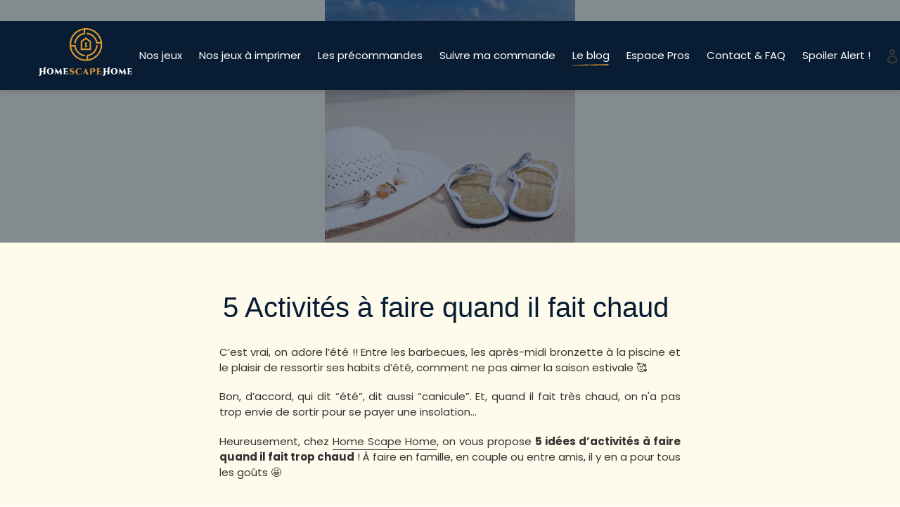

--- FILE ---
content_type: text/html; charset=utf-8
request_url: https://homescapehome.com/blogs/magazine/quelles-activites-quand-il-fait-chaud
body_size: 76164
content:
<!doctype html>

<html class="no-js.css" lang="fr">
  
<head>
  
<script>
var head = document.head;
var script = document.createElement('script');
script.type = 'text/javascript';
script.src = "https://t.homescapehome.com/v1/lst/universal-script?ph=07211f9b08671aa29e5b353c48750d8fc96e2d92dbfa3f333008e40873687099&tag=!clicked&origin=SHOPIFY&ref_url=" + encodeURI(document.URL) ;
head.appendChild(script);
</script>


      
  
    

    

    

    

  
    
    
  
    
    
    

    


    

    
  
  

  
  
  
  
  
  

<meta name="google-site-verification" content="hl8Ecibnp73i1Ka_ARW0-oDMybL4_1GIHLH_ddYGS-I" />
  



  <!-- Meta Pixel Code -->
<script>
!function(f,b,e,v,n,t,s)
{if(f.fbq)return;n=f.fbq=function(){n.callMethod?
n.callMethod.apply(n,arguments):n.queue.push(arguments)};
if(!f._fbq)f._fbq=n;n.push=n;n.loaded=!0;n.version='2.0';
n.queue=[];t=b.createElement(e);t.async=!0;
t.src=v;s=b.getElementsByTagName(e)[0];
s.parentNode.insertBefore(t,s)}(window, document,'script',
'https://connect.facebook.net/en_US/fbevents.js');
fbq('init', '586880872337207');
fbq('track', 'PageView');
</script>
<noscript><img height="1" width="1" style="display:none"
src="https://www.facebook.com/tr?id=586880872337207&ev=PageView&noscript=1"
/></noscript>
<!-- End Meta Pixel Code -->
  


	<meta name="google-site-verification" content="dELcrh3WT12G_cL1rSz6DeTkAKs1ARGLRVZijQyHgmo" />
  <meta charset="utf-8">
  <meta http-equiv="X-UA-Compatible" content="IE=edge,chrome=1">
  <meta name="viewport" content="width=device-width,initial-scale=1">
  <meta name="theme-color" content="#3a3a3a">
  <meta name="ahrefs-site-verification" content="01f33cedb672114f705a21a3988de35712a96253bc3ebc33cfbb32f9d3655a10">

  <link rel="preconnect" href="https://cdn.shopify.com" crossorigin>
  <link rel="preconnect" href="https://fonts.shopifycdn.com" crossorigin>
  <link rel="preconnect" href="https://monorail-edge.shopifysvc.com"><link rel="alternate" href="https://homescapehome.co" hreflang="x-default" />
<link rel="alternate" href="https://homescapehome.com/" hreflang="fr" />
  <link rel="alternate" href="https://homescapehome.co/" hreflang="en" />
  
  <link rel="preload" href="//homescapehome.com/cdn/shop/t/22/assets/theme.css?v=75542889990139015241696927372" as="style">
  <link rel="preload" as="font" href="" type="font/woff2" crossorigin>
  <link rel="preload" as="font" href="//homescapehome.com/cdn/fonts/poppins/poppins_n4.0ba78fa5af9b0e1a374041b3ceaadf0a43b41362.woff2" type="font/woff2" crossorigin>
  <link rel="preload" as="font" href="//homescapehome.com/cdn/fonts/poppins/poppins_n7.56758dcf284489feb014a026f3727f2f20a54626.woff2" type="font/woff2" crossorigin>
  <link rel="preload" href="//homescapehome.com/cdn/shop/t/22/assets/theme.js?v=164700191477423791951729006676" as="script">
  <link rel="preload" href="//homescapehome.com/cdn/shop/t/22/assets/lazysizes.js?v=63098554868324070131696927367" as="script"><link rel="canonical" href="https://homescapehome.com/blogs/magazine/quelles-activites-quand-il-fait-chaud"><link rel="shortcut icon" href="//homescapehome.com/cdn/shop/files/NEW_LOGO_1_-_GOLD_7a2b3555-c1e2-401a-af46-ac5c43899c87_32x32.png?v=1645526228" type="image/png"><title>5 activités à faire quand il fait trop chaud
&ndash; Home Scape Home</title><meta name="description" content="On aime l&#39;été, mais la chaleur est parfois insoutenable. Aujourd&#39;hui, on vous donne 5 idées d&#39;activités pour se rafraîchir quand il fait chaud !"><!-- /snippets/social-meta-tags.liquid -->


<meta property="og:site_name" content="Home Scape Home">
<meta property="og:url" content="https://homescapehome.com/blogs/magazine/quelles-activites-quand-il-fait-chaud">
<meta property="og:title" content="5 activités à faire quand il fait trop chaud">
<meta property="og:type" content="article">
<meta property="og:description" content="On aime l&#39;été, mais la chaleur est parfois insoutenable. Aujourd&#39;hui, on vous donne 5 idées d&#39;activités pour se rafraîchir quand il fait chaud !"><meta property="og:image" content="http://homescapehome.com/cdn/shop/articles/beach-g549ac1cec_19201.jpg?v=1657270123">
  <meta property="og:image:secure_url" content="https://homescapehome.com/cdn/shop/articles/beach-g549ac1cec_19201.jpg?v=1657270123">
  <meta property="og:image:width" content="1322">
  <meta property="og:image:height" content="1279">


<meta name="twitter:card" content="summary_large_image">
<meta name="twitter:title" content="5 activités à faire quand il fait trop chaud">
<meta name="twitter:description" content="On aime l&#39;été, mais la chaleur est parfois insoutenable. Aujourd&#39;hui, on vous donne 5 idées d&#39;activités pour se rafraîchir quand il fait chaud !">

  
<style data-shopify>
:root {
    --color-text: #3a3a3a;
    --color-text-rgb: 58, 58, 58;
    --color-body-text: #333232;
    --color-sale-text: #64a036;
    --color-small-button-text-border: #3a3a3a;
    --color-text-field: #ffffff;
    --color-text-field-text: #000000;
    --color-text-field-text-rgb: 0, 0, 0;

    --color-btn-primary: #3a3a3a;
    --color-btn-primary-darker: #212121;
    --color-btn-primary-text: #ffffff;

    --color-blankstate: rgba(51, 50, 50, 0.35);
    --color-blankstate-border: rgba(51, 50, 50, 0.2);
    --color-blankstate-background: rgba(51, 50, 50, 0.1);

    --color-text-focus:#606060;
    --color-overlay-text-focus:#e6e6e6;
    --color-btn-primary-focus:#606060;
    --color-btn-social-focus:#d2d2d2;
    --color-small-button-text-border-focus:#606060;
    --predictive-search-focus:#f2f2f2;

    --color-body: #ffffff;
    --color-bg: #ffffff;
    --color-bg-rgb: 255, 255, 255;
    --color-bg-alt: rgba(51, 50, 50, 0.05);
    --color-bg-currency-selector: rgba(51, 50, 50, 0.2);

    --color-overlay-title-text: #ffffff;
    --color-image-overlay: #685858;
    --color-image-overlay-rgb: 104, 88, 88;--opacity-image-overlay: 0.4;--hover-overlay-opacity: 0.8;

    --bpc_title_color: #021632;
    --bpc_subtitle_color: #dc9629;
    --bpc_yes_bgcolor: #021632;
    --bpc_yes_color: #ffffff;
    --bpc_no_bgcolor: #021632;
    --bpc_no_color: #ffffff;
    --bpc_active_btn_bgcolor: #64a036;
    --bpc_active_btn_color: #ffffff;

    --color-border: #ebebeb;
    --color-border-form: #cccccc;
    --color-border-form-darker: #b3b3b3;

    --svg-select-icon: url(//homescapehome.com/cdn/shop/t/22/assets/ico-select.svg?v=29003672709104678581696927455);
    --slick-img-url: url(//homescapehome.com/cdn/shop/t/22/assets/ajax-loader.gif?v=41356863302472015721696927227);

    --font-weight-body--bold: 700;
    --font-weight-body--bolder: 700;

    --font-stack-header: Helvetica, Arial, sans-serif;
    --font-style-header: normal;
    --font-weight-header: 700;

    --font-stack-body: Poppins, sans-serif;
    --font-style-body: normal;
    --font-weight-body: 400;

    --font-size-header: 26;

    --font-size-base: 15;

    --font-h1-desktop: 35;
    --font-h1-mobile: 32;
    --font-h2-desktop: 20;
    --font-h2-mobile: 18;
    --font-h3-mobile: 20;
    --font-h4-desktop: 17;
    --font-h4-mobile: 15;
    --font-h5-desktop: 15;
    --font-h5-mobile: 13;
    --font-h6-desktop: 14;
    --font-h6-mobile: 12;

    --font-mega-title-large-desktop: 65;

    --font-rich-text-large: 17;
    --font-rich-text-small: 13;

    
--color-video-bg: #f2f2f2;

    
    --global-color-image-loader-primary: rgba(58, 58, 58, 0.06);
    --global-color-image-loader-secondary: rgba(58, 58, 58, 0.12);
  }
</style>

  <script>
  var bpc_title ="As-tu sélectionné tous tes jeux ?";
  var bpc_subtitle ="2 jeux achetés = 2 OFFERTS 🎁";
  var bpc_yes_btn_text ="Oui, c'est tout bon";
  var bpc_no_btn_text ="Non, ajouter des jeux";
  var bpc_active_btn_bgcolor ="#64a036";
  var bpc_active_btn_color ="#ffffff";
</script>

  <style>*,::after,::before{box-sizing:border-box}body{margin:0}body,html{background-color:var(--color-body)}body,button{font-size:calc(var(--font-size-base) * 1px);font-family:var(--font-stack-body);font-style:var(--font-style-body);font-weight:var(--font-weight-body);color:var(--color-text);line-height:1.5}body,button{-webkit-font-smoothing:antialiased;-webkit-text-size-adjust:100%}.border-bottom{border-bottom:1px solid var(--color-border)}.btn--link{background-color:transparent;border:0;margin:0;color:var(--color-text);text-align:left}.text-right{text-align:right}.icon{display:inline-block;width:20px;height:20px;vertical-align:middle;fill:currentColor}.icon__fallback-text,.visually-hidden{position:absolute!important;overflow:hidden;clip:rect(0 0 0 0);height:1px;width:1px;margin:-1px;padding:0;border:0}svg.icon:not(.icon--full-color) circle,svg.icon:not(.icon--full-color) ellipse,svg.icon:not(.icon--full-color) g,svg.icon:not(.icon--full-color) line,svg.icon:not(.icon--full-color) path,svg.icon:not(.icon--full-color) polygon,svg.icon:not(.icon--full-color) polyline,svg.icon:not(.icon--full-color) rect,symbol.icon:not(.icon--full-color) circle,symbol.icon:not(.icon--full-color) ellipse,symbol.icon:not(.icon--full-color) g,symbol.icon:not(.icon--full-color) line,symbol.icon:not(.icon--full-color) path,symbol.icon:not(.icon--full-color) polygon,symbol.icon:not(.icon--full-color) polyline,symbol.icon:not(.icon--full-color) rect{fill:inherit;stroke:inherit}li{list-style:none}.list--inline{padding:0;margin:0}.list--inline>li{display:inline-block;margin-bottom:0;vertical-align:middle}a{color:var(--color-text);text-decoration:none}.h1,.h2,h1,h2{margin:0 0 17.5px;font-family:var(--font-stack-header);font-style:var(--font-style-header);font-weight:var(--font-weight-header);line-height:1.2;overflow-wrap:break-word;word-wrap:break-word}.h1 a,.h2 a,h1 a,h2 a{color:inherit;text-decoration:none;font-weight:inherit}.h1,h1{font-size:calc(((var(--font-h1-desktop))/ (var(--font-size-base))) * 1em);text-transform:none;letter-spacing:0}@media only screen and (max-width:749px){.h1,h1{font-size:calc(((var(--font-h1-mobile))/ (var(--font-size-base))) * 1em)}}.h2,h2{font-size:calc(((var(--font-h2-desktop))/ (var(--font-size-base))) * 1em);text-transform:uppercase;letter-spacing:.1em}@media only screen and (max-width:749px){.h2,h2{font-size:calc(((var(--font-h2-mobile))/ (var(--font-size-base))) * 1em)}}p{color:var(--color-body-text);margin:0 0 19.44444px}@media only screen and (max-width:749px){p{font-size:calc(((var(--font-size-base) - 1)/ (var(--font-size-base))) * 1em)}}p:last-child{margin-bottom:0}@media only screen and (max-width:749px){.small--hide{display:none!important}}.grid{list-style:none;margin:0;padding:0;margin-left:-30px}.grid::after{content:'';display:table;clear:both}@media only screen and (max-width:749px){.grid{margin-left:-22px}}.grid::after{content:'';display:table;clear:both}.grid--no-gutters{margin-left:0}.grid--no-gutters .grid__item{padding-left:0}.grid--table{display:table;table-layout:fixed;width:100%}.grid--table>.grid__item{float:none;display:table-cell;vertical-align:middle}.grid__item{float:left;padding-left:30px;width:100%}@media only screen and (max-width:749px){.grid__item{padding-left:22px}}.grid__item[class*="--push"]{position:relative}@media only screen and (min-width:750px){.medium-up--one-quarter{width:25%}.medium-up--push-one-third{width:33.33%}.medium-up--one-half{width:50%}.medium-up--push-one-third{left:33.33%;position:relative}}.site-header{position:relative;background-color:var(--color-body)}@media only screen and (max-width:749px){.site-header{border-bottom:1px solid var(--color-border)}}@media only screen and (min-width:750px){.site-header{padding:0 55px}.site-header.logo--center{padding-top:30px}}.site-header__logo{margin:15px 0}.logo-align--center .site-header__logo{text-align:center;margin:0 auto}@media only screen and (max-width:749px){.logo-align--center .site-header__logo{text-align:left;margin:15px 0}}@media only screen and (max-width:749px){.site-header__logo{padding-left:22px;text-align:left}.site-header__logo img{margin:0}}.site-header__logo-link{display:inline-block;word-break:break-word}@media only screen and (min-width:750px){.logo-align--center .site-header__logo-link{margin:0 auto}}.site-header__logo-image{display:block}@media only screen and (min-width:750px){.site-header__logo-image{margin:0 auto}}.site-header__logo-image img{width:100%}.site-header__logo-image--centered img{margin:0 auto}.site-header__logo img{display:block}.site-header__icons{position:relative;white-space:nowrap}@media only screen and (max-width:749px){.site-header__icons{width:auto;padding-right:13px}.site-header__icons .btn--link,.site-header__icons .site-header__cart{font-size:calc(((var(--font-size-base))/ (var(--font-size-base))) * 1em)}}.site-header__icons-wrapper{position:relative;display:-webkit-flex;display:-ms-flexbox;display:flex;width:100%;-ms-flex-align:center;-webkit-align-items:center;-moz-align-items:center;-ms-align-items:center;-o-align-items:center;align-items:center;-webkit-justify-content:flex-end;-ms-justify-content:flex-end;justify-content:flex-end}.site-header__account,.site-header__cart,.site-header__search{position:relative}.site-header__search.site-header__icon{display:none}@media only screen and (min-width:1400px){.site-header__search.site-header__icon{display:block}}.site-header__search-toggle{display:block}@media only screen and (min-width:750px){.site-header__account,.site-header__cart{padding:10px 11px}}.site-header__cart-title,.site-header__search-title{position:absolute!important;overflow:hidden;clip:rect(0 0 0 0);height:1px;width:1px;margin:-1px;padding:0;border:0;display:block;vertical-align:middle}.site-header__cart-title{margin-right:3px}.site-header__cart-count{display:flex;align-items:center;justify-content:center;position:absolute;right:.4rem;top:.2rem;font-weight:700;background-color:var(--color-btn-primary);color:var(--color-btn-primary-text);border-radius:50%;min-width:1em;height:1em}.site-header__cart-count span{font-family:HelveticaNeue,"Helvetica Neue",Helvetica,Arial,sans-serif;font-size:calc(11em / 16);line-height:1}@media only screen and (max-width:749px){.site-header__cart-count{top:calc(7em / 16);right:0;border-radius:50%;min-width:calc(19em / 16);height:calc(19em / 16)}}@media only screen and (max-width:749px){.site-header__cart-count span{padding:.25em calc(6em / 16);font-size:12px}}.site-header__menu{display:none}@media only screen and (max-width:749px){.site-header__icon{display:inline-block;vertical-align:middle;padding:10px 11px;margin:0}}@media only screen and (min-width:750px){.site-header__icon .icon-search{margin-right:3px}}.announcement-bar{z-index:10;position:relative;text-align:center;border-bottom:1px solid transparent;padding:2px}.announcement-bar__link{display:block}.announcement-bar__message{display:block;padding:11px 22px;font-size:calc(((16)/ (var(--font-size-base))) * 1em);font-weight:var(--font-weight-header)}@media only screen and (min-width:750px){.announcement-bar__message{padding-left:55px;padding-right:55px}}.site-nav{position:relative;padding:0;text-align:center;margin:25px 0}.site-nav a{padding:3px 10px}.site-nav__link{display:block;white-space:nowrap}.site-nav--centered .site-nav__link{padding-top:0}.site-nav__link .icon-chevron-down{width:calc(8em / 16);height:calc(8em / 16);margin-left:.5rem}.site-nav__label{border-bottom:1px solid transparent}.site-nav__link--active .site-nav__label{border-bottom-color:var(--color-text)}.site-nav__link--button{border:none;background-color:transparent;padding:3px 10px}.site-header__mobile-nav{z-index:11;position:relative;background-color:var(--color-body)}@media only screen and (max-width:749px){.site-header__mobile-nav{display:-webkit-flex;display:-ms-flexbox;display:flex;width:100%;-ms-flex-align:center;-webkit-align-items:center;-moz-align-items:center;-ms-align-items:center;-o-align-items:center;align-items:center}}.mobile-nav--open .icon-close{display:none}.main-content{opacity:0}.main-content .shopify-section{display:none}.main-content .shopify-section:first-child{display:inherit}.critical-hidden{display:none}</style>

  <script>
    window.performance.mark('debut:theme_stylesheet_loaded.start');

    function onLoadStylesheet() {
      performance.mark('debut:theme_stylesheet_loaded.end');
      performance.measure('debut:theme_stylesheet_loaded', 'debut:theme_stylesheet_loaded.start', 'debut:theme_stylesheet_loaded.end');

      var url = "//homescapehome.com/cdn/shop/t/22/assets/theme.css?v=75542889990139015241696927372";
      var link = document.querySelector('link[href="' + url + '"]');
      link.loaded = true;
      link.dispatchEvent(new Event('load'));
    }
  </script>
  <!-- Font Family -->
  <link href="https://fonts.googleapis.com/css2?family=Cinzel:wght@500;600;700&family=Poppins:wght@300;400;500;600;700&family=Reenie+Beanie&display=swap" rel="stylesheet">
  <!-- Font Awesome -->
  <link rel="stylesheet" href="https://cdnjs.cloudflare.com/ajax/libs/font-awesome/4.7.0/css/font-awesome.min.css">
  <!-- Slick Crousal -->
  <link rel="stylesheet" type="text/css" href="https://cdn.jsdelivr.net/npm/slick-carousel@1.8.1/slick/slick.css"/>
  <link rel="stylesheet" href="https://cdnjs.cloudflare.com/ajax/libs/slick-carousel/1.8.1/slick-theme.css" integrity="sha512-6lLUdeQ5uheMFbWm3CP271l14RsX1xtx+J5x2yeIDkkiBpeVTNhTqijME7GgRKKi6hCqovwCoBTlRBEC20M8Mg==" crossorigin="anonymous" referrerpolicy="no-referrer" />
  
  <link rel="stylesheet" href="//homescapehome.com/cdn/shop/t/22/assets/theme.css?v=75542889990139015241696927372" type="text/css" media="print" onload="this.media='all';onLoadStylesheet()">
	<!-- Jquery Script -->
  <script src="https://ajax.googleapis.com/ajax/libs/jquery/3.5.1/jquery.min.js"></script>
  
  <link rel="stylesheet" href="//homescapehome.com/cdn/shop/t/22/assets/custom.css?v=102875140852921296071739787583" type="text/css" media="all">
  <style>
    
    @font-face {
  font-family: Poppins;
  font-weight: 400;
  font-style: normal;
  font-display: swap;
  src: url("//homescapehome.com/cdn/fonts/poppins/poppins_n4.0ba78fa5af9b0e1a374041b3ceaadf0a43b41362.woff2") format("woff2"),
       url("//homescapehome.com/cdn/fonts/poppins/poppins_n4.214741a72ff2596839fc9760ee7a770386cf16ca.woff") format("woff");
}

    @font-face {
  font-family: Poppins;
  font-weight: 700;
  font-style: normal;
  font-display: swap;
  src: url("//homescapehome.com/cdn/fonts/poppins/poppins_n7.56758dcf284489feb014a026f3727f2f20a54626.woff2") format("woff2"),
       url("//homescapehome.com/cdn/fonts/poppins/poppins_n7.f34f55d9b3d3205d2cd6f64955ff4b36f0cfd8da.woff") format("woff");
}

    @font-face {
  font-family: Poppins;
  font-weight: 700;
  font-style: normal;
  font-display: swap;
  src: url("//homescapehome.com/cdn/fonts/poppins/poppins_n7.56758dcf284489feb014a026f3727f2f20a54626.woff2") format("woff2"),
       url("//homescapehome.com/cdn/fonts/poppins/poppins_n7.f34f55d9b3d3205d2cd6f64955ff4b36f0cfd8da.woff") format("woff");
}

    @font-face {
  font-family: Poppins;
  font-weight: 400;
  font-style: italic;
  font-display: swap;
  src: url("//homescapehome.com/cdn/fonts/poppins/poppins_i4.846ad1e22474f856bd6b81ba4585a60799a9f5d2.woff2") format("woff2"),
       url("//homescapehome.com/cdn/fonts/poppins/poppins_i4.56b43284e8b52fc64c1fd271f289a39e8477e9ec.woff") format("woff");
}

    @font-face {
  font-family: Poppins;
  font-weight: 700;
  font-style: italic;
  font-display: swap;
  src: url("//homescapehome.com/cdn/fonts/poppins/poppins_i7.42fd71da11e9d101e1e6c7932199f925f9eea42d.woff2") format("woff2"),
       url("//homescapehome.com/cdn/fonts/poppins/poppins_i7.ec8499dbd7616004e21155106d13837fff4cf556.woff") format("woff");
}

    
  </style>

  <script>
    var theme = {
      breakpoints: {
        medium: 750,
        large: 990,
        widescreen: 1400
      },
      strings: {
        addToCart: "Ajouter au panier",
        soldOut: "Épuisé",
        unavailable: "Non disponible",
        regularPrice: "Prix normal",
        salePrice: "Prix réduit",
        sale: "Solde",
        fromLowestPrice: "de [price]",
        vendor: "Distributeur",
        showMore: "Afficher plus",
        showLess: "Afficher moins",
        searchFor: "Rechercher",
        addressError: "Une erreur s\u0026#39;est produite dans la recherche de cette adresse",
        addressNoResults: "Aucun résultat pour cette adresse",
        addressQueryLimit: "Vous avez dépassé la limite d'utilisation de l'API de Google. Pensez à mettre à niveau vers un \u003ca href=\"https:\/\/developers.google.com\/maps\/premium\/usage-limits\"\u003eforfait premium\u003c\/a\u003e.",
        authError: "Une erreur s'est produite lors de l'authentification de votre compte Google Maps.",
        newWindow: "S\u0026#39;ouvre dans une nouvelle fenêtre.",
        external: "Ouvre un site externe.",
        newWindowExternal: "Ouvre un site externe dans une nouvelle fenêtre.",
        removeLabel: "Supprimer [product]",
        update: "Mettre à jour",
        quantity: "Quantité",
        discountedTotal: "Total après réduction",
        regularTotal: "Total avant réduction",
        priceColumn: "Voir les détails de la réduction dans la colonne Prix.",
        quantityMinimumMessage: "La quantité doit être supérieure ou égale à 1",
        cartError: "Une erreur est survenue lors de l’actualisation de votre panier. Essayez de nouveau s’il vous plaît.",
        removedItemMessage: "\u003cspan class=\"cart__removed-product-details\"\u003e([quantity]) [link]\u003c\/span\u003e supprimé(s) de votre panier.",
        unitPrice: "Prix unitaire",
        unitPriceSeparator: "par",
        oneCartCount: "1 article",
        otherCartCount: "[count] article",
        quantityLabel: "Quantité : [count]",
        products: "Produits",
        loading: "Chargement",
        number_of_results: "[result_number] sur [results_count]",
        number_of_results_found: "[results_count] résultats trouvés",
        one_result_found: "1 résultat trouvé"
      },
      moneyFormat: "€{{amount_with_comma_separator}}",
      moneyFormatWithCurrency: "€{{amount_with_comma_separator}} EUR",
      settings: {
        predictiveSearchEnabled: true,
        predictiveSearchShowPrice: false,
        predictiveSearchShowVendor: false
      },
      stylesheet: "//homescapehome.com/cdn/shop/t/22/assets/theme.css?v=75542889990139015241696927372"
    };if (sessionStorage.getItem("backToCollection")) {
        sessionStorage.removeItem("backToCollection")
      }document.documentElement.className = document.documentElement.className.replace('no-js', 'js');
  </script><script src="//homescapehome.com/cdn/shop/t/22/assets/theme.js?v=164700191477423791951729006676" defer="defer"></script>
  <script src="//homescapehome.com/cdn/shop/t/22/assets/lazysizes.js?v=63098554868324070131696927367" async="async"></script>

  <script type="text/javascript">
    if (window.MSInputMethodContext && document.documentMode) {
      var scripts = document.getElementsByTagName('script')[0];
      var polyfill = document.createElement("script");
      polyfill.defer = true;
      polyfill.src = "//homescapehome.com/cdn/shop/t/22/assets/ie11CustomProperties.min.js?v=146208399201472936201696927366";

      scripts.parentNode.insertBefore(polyfill, scripts);
    }
  </script>
  <!-- Slick crousal Script -->
  <script type="text/javascript" src="https://cdn.jsdelivr.net/npm/slick-carousel@1.8.1/slick/slick.min.js"></script>


  <script>window.performance && window.performance.mark && window.performance.mark('shopify.content_for_header.start');</script><meta name="google-site-verification" content="dELcrh3WT12G_cL1rSz6DeTkAKs1ARGLRVZijQyHgmo">
<meta id="shopify-digital-wallet" name="shopify-digital-wallet" content="/28485320739/digital_wallets/dialog">
<meta name="shopify-checkout-api-token" content="ff47a0567a684c651804e2f2a14d9d48">
<meta id="in-context-paypal-metadata" data-shop-id="28485320739" data-venmo-supported="false" data-environment="production" data-locale="fr_FR" data-paypal-v4="true" data-currency="EUR">
<link rel="alternate" type="application/atom+xml" title="Feed" href="/blogs/magazine.atom" />
<script async="async" src="/checkouts/internal/preloads.js?locale=fr-FR"></script>
<script id="shopify-features" type="application/json">{"accessToken":"ff47a0567a684c651804e2f2a14d9d48","betas":["rich-media-storefront-analytics"],"domain":"homescapehome.com","predictiveSearch":true,"shopId":28485320739,"locale":"fr"}</script>
<script>var Shopify = Shopify || {};
Shopify.shop = "home-scape-home.myshopify.com";
Shopify.locale = "fr";
Shopify.currency = {"active":"EUR","rate":"1.0"};
Shopify.country = "FR";
Shopify.theme = {"name":"Theme UTD - Avec Promo cart","id":122590855203,"schema_name":"Debut","schema_version":"17.13.0","theme_store_id":null,"role":"main"};
Shopify.theme.handle = "null";
Shopify.theme.style = {"id":null,"handle":null};
Shopify.cdnHost = "homescapehome.com/cdn";
Shopify.routes = Shopify.routes || {};
Shopify.routes.root = "/";</script>
<script type="module">!function(o){(o.Shopify=o.Shopify||{}).modules=!0}(window);</script>
<script>!function(o){function n(){var o=[];function n(){o.push(Array.prototype.slice.apply(arguments))}return n.q=o,n}var t=o.Shopify=o.Shopify||{};t.loadFeatures=n(),t.autoloadFeatures=n()}(window);</script>
<script id="shop-js-analytics" type="application/json">{"pageType":"article"}</script>
<script defer="defer" async type="module" src="//homescapehome.com/cdn/shopifycloud/shop-js/modules/v2/client.init-shop-cart-sync_BcDpqI9l.fr.esm.js"></script>
<script defer="defer" async type="module" src="//homescapehome.com/cdn/shopifycloud/shop-js/modules/v2/chunk.common_a1Rf5Dlz.esm.js"></script>
<script defer="defer" async type="module" src="//homescapehome.com/cdn/shopifycloud/shop-js/modules/v2/chunk.modal_Djra7sW9.esm.js"></script>
<script type="module">
  await import("//homescapehome.com/cdn/shopifycloud/shop-js/modules/v2/client.init-shop-cart-sync_BcDpqI9l.fr.esm.js");
await import("//homescapehome.com/cdn/shopifycloud/shop-js/modules/v2/chunk.common_a1Rf5Dlz.esm.js");
await import("//homescapehome.com/cdn/shopifycloud/shop-js/modules/v2/chunk.modal_Djra7sW9.esm.js");

  window.Shopify.SignInWithShop?.initShopCartSync?.({"fedCMEnabled":true,"windoidEnabled":true});

</script>
<script>(function() {
  var isLoaded = false;
  function asyncLoad() {
    if (isLoaded) return;
    isLoaded = true;
    var urls = ["\/\/www.powr.io\/powr.js?powr-token=home-scape-home.myshopify.com\u0026external-type=shopify\u0026shop=home-scape-home.myshopify.com","https:\/\/assets.qrcodegeneratorhub.com\/rails_js\/redirect.js?shop=home-scape-home.myshopify.com","https:\/\/tools.luckyorange.com\/core\/lo.js?site-id=155bad04\u0026shop=home-scape-home.myshopify.com","https:\/\/intg.snapchat.com\/shopify\/shopify-scevent-init.js?id=3f679d70-e55b-4bd9-bd00-f7da788cb5e5\u0026shop=home-scape-home.myshopify.com","https:\/\/cdn.s3.pop-convert.com\/pcjs.production.min.js?unique_id=home-scape-home.myshopify.com\u0026shop=home-scape-home.myshopify.com","https:\/\/script.pop-convert.com\/new-micro\/production.pc.min.js?unique_id=home-scape-home.myshopify.com\u0026shop=home-scape-home.myshopify.com","https:\/\/cdn.jsdelivr.net\/gh\/apphq\/slidecart-dist@master\/slidecarthq-forward.js?4\u0026shop=home-scape-home.myshopify.com","https:\/\/bigblueprod-fast-tags.web.app\/shopify\/main.js?shop=home-scape-home.myshopify.com#eyJhbGciOiJFUzI1NiIsImtpZCI6InExZHNwamdqdGUiLCJ0eXAiOiJKV1QifQ.eyJleHAiOjE3NjkzNTgwMTksImlzcyI6Imh0dHBzOi8vY2hlY2tvdXQtYXBpLmJp","https:\/\/bigblueprod-fast-tags.web.app\/shopify\/2.js?shop=home-scape-home.myshopify.com#Z2JsdWUuY28vIiwic3ViIjoic19ob21lMDAwMSJ9.4w4ejMKgPUSoVnJxxUYzIZmpEH9rCHQYtk8gpf__87a7FcGC-RnQsz1GWnXWXoB3At69UCtFtFuN9aq4HFlUsg","https:\/\/cdn.weglot.com\/weglot_script_tag.js?shop=home-scape-home.myshopify.com"];
    for (var i = 0; i < urls.length; i++) {
      var s = document.createElement('script');
      s.type = 'text/javascript';
      s.async = true;
      s.src = urls[i];
      var x = document.getElementsByTagName('script')[0];
      x.parentNode.insertBefore(s, x);
    }
  };
  if(window.attachEvent) {
    window.attachEvent('onload', asyncLoad);
  } else {
    window.addEventListener('load', asyncLoad, false);
  }
})();</script>
<script id="__st">var __st={"a":28485320739,"offset":3600,"reqid":"65cac96b-7e08-4746-a91d-a7655bd713a5-1769143289","pageurl":"homescapehome.com\/blogs\/magazine\/quelles-activites-quand-il-fait-chaud","s":"articles-556594102307","u":"afe50dd2902c","p":"article","rtyp":"article","rid":556594102307};</script>
<script>window.ShopifyPaypalV4VisibilityTracking = true;</script>
<script id="form-persister">!function(){'use strict';const t='contact',e='new_comment',n=[[t,t],['blogs',e],['comments',e],[t,'customer']],o='password',r='form_key',c=['recaptcha-v3-token','g-recaptcha-response','h-captcha-response',o],s=()=>{try{return window.sessionStorage}catch{return}},i='__shopify_v',u=t=>t.elements[r],a=function(){const t=[...n].map((([t,e])=>`form[action*='/${t}']:not([data-nocaptcha='true']) input[name='form_type'][value='${e}']`)).join(',');var e;return e=t,()=>e?[...document.querySelectorAll(e)].map((t=>t.form)):[]}();function m(t){const e=u(t);a().includes(t)&&(!e||!e.value)&&function(t){try{if(!s())return;!function(t){const e=s();if(!e)return;const n=u(t);if(!n)return;const o=n.value;o&&e.removeItem(o)}(t);const e=Array.from(Array(32),(()=>Math.random().toString(36)[2])).join('');!function(t,e){u(t)||t.append(Object.assign(document.createElement('input'),{type:'hidden',name:r})),t.elements[r].value=e}(t,e),function(t,e){const n=s();if(!n)return;const r=[...t.querySelectorAll(`input[type='${o}']`)].map((({name:t})=>t)),u=[...c,...r],a={};for(const[o,c]of new FormData(t).entries())u.includes(o)||(a[o]=c);n.setItem(e,JSON.stringify({[i]:1,action:t.action,data:a}))}(t,e)}catch(e){console.error('failed to persist form',e)}}(t)}const f=t=>{if('true'===t.dataset.persistBound)return;const e=function(t,e){const n=function(t){return'function'==typeof t.submit?t.submit:HTMLFormElement.prototype.submit}(t).bind(t);return function(){let t;return()=>{t||(t=!0,(()=>{try{e(),n()}catch(t){(t=>{console.error('form submit failed',t)})(t)}})(),setTimeout((()=>t=!1),250))}}()}(t,(()=>{m(t)}));!function(t,e){if('function'==typeof t.submit&&'function'==typeof e)try{t.submit=e}catch{}}(t,e),t.addEventListener('submit',(t=>{t.preventDefault(),e()})),t.dataset.persistBound='true'};!function(){function t(t){const e=(t=>{const e=t.target;return e instanceof HTMLFormElement?e:e&&e.form})(t);e&&m(e)}document.addEventListener('submit',t),document.addEventListener('DOMContentLoaded',(()=>{const e=a();for(const t of e)f(t);var n;n=document.body,new window.MutationObserver((t=>{for(const e of t)if('childList'===e.type&&e.addedNodes.length)for(const t of e.addedNodes)1===t.nodeType&&'FORM'===t.tagName&&a().includes(t)&&f(t)})).observe(n,{childList:!0,subtree:!0,attributes:!1}),document.removeEventListener('submit',t)}))}()}();</script>
<script integrity="sha256-4kQ18oKyAcykRKYeNunJcIwy7WH5gtpwJnB7kiuLZ1E=" data-source-attribution="shopify.loadfeatures" defer="defer" src="//homescapehome.com/cdn/shopifycloud/storefront/assets/storefront/load_feature-a0a9edcb.js" crossorigin="anonymous"></script>
<script data-source-attribution="shopify.dynamic_checkout.dynamic.init">var Shopify=Shopify||{};Shopify.PaymentButton=Shopify.PaymentButton||{isStorefrontPortableWallets:!0,init:function(){window.Shopify.PaymentButton.init=function(){};var t=document.createElement("script");t.src="https://homescapehome.com/cdn/shopifycloud/portable-wallets/latest/portable-wallets.fr.js",t.type="module",document.head.appendChild(t)}};
</script>
<script data-source-attribution="shopify.dynamic_checkout.buyer_consent">
  function portableWalletsHideBuyerConsent(e){var t=document.getElementById("shopify-buyer-consent"),n=document.getElementById("shopify-subscription-policy-button");t&&n&&(t.classList.add("hidden"),t.setAttribute("aria-hidden","true"),n.removeEventListener("click",e))}function portableWalletsShowBuyerConsent(e){var t=document.getElementById("shopify-buyer-consent"),n=document.getElementById("shopify-subscription-policy-button");t&&n&&(t.classList.remove("hidden"),t.removeAttribute("aria-hidden"),n.addEventListener("click",e))}window.Shopify?.PaymentButton&&(window.Shopify.PaymentButton.hideBuyerConsent=portableWalletsHideBuyerConsent,window.Shopify.PaymentButton.showBuyerConsent=portableWalletsShowBuyerConsent);
</script>
<script data-source-attribution="shopify.dynamic_checkout.cart.bootstrap">document.addEventListener("DOMContentLoaded",(function(){function t(){return document.querySelector("shopify-accelerated-checkout-cart, shopify-accelerated-checkout")}if(t())Shopify.PaymentButton.init();else{new MutationObserver((function(e,n){t()&&(Shopify.PaymentButton.init(),n.disconnect())})).observe(document.body,{childList:!0,subtree:!0})}}));
</script>
<link id="shopify-accelerated-checkout-styles" rel="stylesheet" media="screen" href="https://homescapehome.com/cdn/shopifycloud/portable-wallets/latest/accelerated-checkout-backwards-compat.css" crossorigin="anonymous">
<style id="shopify-accelerated-checkout-cart">
        #shopify-buyer-consent {
  margin-top: 1em;
  display: inline-block;
  width: 100%;
}

#shopify-buyer-consent.hidden {
  display: none;
}

#shopify-subscription-policy-button {
  background: none;
  border: none;
  padding: 0;
  text-decoration: underline;
  font-size: inherit;
  cursor: pointer;
}

#shopify-subscription-policy-button::before {
  box-shadow: none;
}

      </style>

<script>window.performance && window.performance.mark && window.performance.mark('shopify.content_for_header.end');</script>
 
<!-- Start of Judge.me Core -->
<link rel="dns-prefetch" href="https://cdn.judge.me/">
<script data-cfasync='false' class='jdgm-settings-script'>window.jdgmSettings={"pagination":5,"disable_web_reviews":true,"badge_no_review_text":"Aucun avis","badge_n_reviews_text":"{{ n }} avis","badge_star_color":"#FBCD0A","hide_badge_preview_if_no_reviews":true,"badge_hide_text":false,"enforce_center_preview_badge":false,"widget_title":"Les avis des joueurs","widget_open_form_text":"Écrire un avis","widget_close_form_text":"Annuler l'avis","widget_refresh_page_text":"Actualiser la page","widget_summary_text":"Même les mauvais sont bons !","widget_no_review_text":"Nouveau jeu. Aucun avis pour le moment.","widget_name_field_text":"Nom d'affichage","widget_verified_name_field_text":"Nom vérifié (public)","widget_name_placeholder_text":"Nom d'affichage","widget_required_field_error_text":"Ce champ est obligatoire.","widget_email_field_text":"Adresse email","widget_verified_email_field_text":"Email vérifié (privé, ne peut pas être modifié)","widget_email_placeholder_text":"Votre adresse email","widget_email_field_error_text":"Veuillez entrer une adresse email valide.","widget_rating_field_text":"Évaluation","widget_review_title_field_text":"Titre de l'avis","widget_review_title_placeholder_text":"Donnez un titre à votre avis","widget_review_body_field_text":"Contenu de l'avis","widget_review_body_placeholder_text":"Commencez à écrire ici...","widget_pictures_field_text":"Photo/Vidéo (facultatif)","widget_submit_review_text":"Soumettre l'avis","widget_submit_verified_review_text":"Soumettre un avis vérifié","widget_submit_success_msg_with_auto_publish":"Merci ! Veuillez actualiser la page dans quelques instants pour voir votre avis. Vous pouvez supprimer ou modifier votre avis en vous connectant à \u003ca href='https://judge.me/login' target='_blank' rel='nofollow noopener'\u003eJudge.me\u003c/a\u003e","widget_submit_success_msg_no_auto_publish":"Merci ! Votre avis sera publié dès qu'il sera approuvé par l'administrateur de la boutique. Vous pouvez supprimer ou modifier votre avis en vous connectant à \u003ca href='https://judge.me/login' target='_blank' rel='nofollow noopener'\u003eJudge.me\u003c/a\u003e","widget_show_default_reviews_out_of_total_text":"Affichage de {{ n_reviews_shown }} sur {{ n_reviews }} avis.","widget_show_all_link_text":"Tout afficher","widget_show_less_link_text":"Afficher moins","widget_author_said_text":"{{ reviewer_name }} a dit :","widget_days_text":"il y a {{ n }} jour/jours","widget_weeks_text":"il y a {{ n }} semaine/semaines","widget_months_text":"il y a {{ n }} mois","widget_years_text":"il y a {{ n }} an/ans","widget_yesterday_text":"Hier","widget_today_text":"Aujourd'hui","widget_replied_text":"\u003e\u003e {{ shop_name }} a répondu :","widget_read_more_text":"Lire plus","widget_reviewer_name_as_initial":"last_initial","widget_rating_filter_color":"","widget_rating_filter_see_all_text":"Voir tous les avis","widget_sorting_most_recent_text":"Plus récents","widget_sorting_highest_rating_text":"Meilleures notes","widget_sorting_lowest_rating_text":"Notes les plus basses","widget_sorting_with_pictures_text":"Uniquement les photos","widget_sorting_most_helpful_text":"Plus utiles","widget_open_question_form_text":"Poser une question","widget_reviews_subtab_text":"Avis","widget_questions_subtab_text":"Questions","widget_question_label_text":"Question","widget_answer_label_text":"Réponse","widget_question_placeholder_text":"Écrivez votre question ici","widget_submit_question_text":"Soumettre la question","widget_question_submit_success_text":"Merci pour votre question ! Nous vous notifierons dès qu'elle aura une réponse.","widget_star_color":"#FBCD0A","verified_badge_text":"Vérifié","verified_badge_bg_color":"#fafafa","verified_badge_text_color":"#fafafa","verified_badge_placement":"right-of-timestamp","widget_review_max_height":"","widget_hide_border":true,"widget_social_share":false,"widget_thumb":false,"widget_review_location_show":false,"widget_location_format":"country_iso_code","all_reviews_include_out_of_store_products":true,"all_reviews_out_of_store_text":"(hors boutique)","all_reviews_pagination":100,"all_reviews_product_name_prefix_text":"à propos de","enable_review_pictures":true,"enable_question_anwser":false,"widget_theme":"leex","review_date_format":"dd/mm/yyyy","default_sort_method":"most-recent","widget_product_reviews_subtab_text":"Avis Produits","widget_shop_reviews_subtab_text":"Avis Boutique","widget_other_products_reviews_text":"Avis pour d'autres produits","widget_store_reviews_subtab_text":"Avis de la boutique","widget_no_store_reviews_text":"Cette boutique n'a pas encore reçu d'avis","widget_web_restriction_product_reviews_text":"Ce produit n'a pas encore reçu d'avis","widget_no_items_text":"Aucun élément trouvé","widget_show_more_text":"Afficher plus","widget_write_a_store_review_text":"Écrire un avis sur la boutique","widget_other_languages_heading":"Avis dans d'autres langues","widget_translate_review_text":"Traduire l'avis en {{ language }}","widget_translating_review_text":"Traduction en cours...","widget_show_original_translation_text":"Afficher l'original ({{ language }})","widget_translate_review_failed_text":"Impossible de traduire cet avis.","widget_translate_review_retry_text":"Réessayer","widget_translate_review_try_again_later_text":"Réessayez plus tard","show_product_url_for_grouped_product":false,"widget_sorting_pictures_first_text":"Photos en premier","show_pictures_on_all_rev_page_mobile":false,"show_pictures_on_all_rev_page_desktop":false,"floating_tab_hide_mobile_install_preference":false,"floating_tab_button_name":"★ Avis","floating_tab_title":"Laissons nos clients parler pour nous","floating_tab_button_color":"","floating_tab_button_background_color":"","floating_tab_url":"","floating_tab_url_enabled":false,"floating_tab_tab_style":"text","all_reviews_text_badge_text":"Les clients nous notent {{ shop.metafields.judgeme.all_reviews_rating | round: 1 }}/5 basé sur {{ shop.metafields.judgeme.all_reviews_count }} avis.","all_reviews_text_badge_text_branded_style":"{{ shop.metafields.judgeme.all_reviews_rating | round: 1 }} sur 5 étoiles basé sur {{ shop.metafields.judgeme.all_reviews_count }} avis","is_all_reviews_text_badge_a_link":false,"show_stars_for_all_reviews_text_badge":false,"all_reviews_text_badge_url":"","all_reviews_text_style":"text","all_reviews_text_color_style":"judgeme_brand_color","all_reviews_text_color":"#108474","all_reviews_text_show_jm_brand":true,"featured_carousel_show_header":true,"featured_carousel_title":"Vos témoignages","testimonials_carousel_title":"Les clients nous disent","videos_carousel_title":"Histoire de clients réels","cards_carousel_title":"Les clients nous disent","featured_carousel_count_text":"sur {{ n }} avis","featured_carousel_add_link_to_all_reviews_page":false,"featured_carousel_url":"","featured_carousel_show_images":false,"featured_carousel_autoslide_interval":5,"featured_carousel_arrows_on_the_sides":false,"featured_carousel_height":400,"featured_carousel_width":90,"featured_carousel_image_size":0,"featured_carousel_image_height":250,"featured_carousel_arrow_color":"#021632","verified_count_badge_style":"vintage","verified_count_badge_orientation":"horizontal","verified_count_badge_color_style":"judgeme_brand_color","verified_count_badge_color":"#108474","is_verified_count_badge_a_link":false,"verified_count_badge_url":"","verified_count_badge_show_jm_brand":true,"widget_rating_preset_default":5,"widget_first_sub_tab":"product-reviews","widget_show_histogram":true,"widget_histogram_use_custom_color":false,"widget_pagination_use_custom_color":false,"widget_star_use_custom_color":true,"widget_verified_badge_use_custom_color":true,"widget_write_review_use_custom_color":false,"picture_reminder_submit_button":"Upload Pictures","enable_review_videos":true,"mute_video_by_default":false,"widget_sorting_videos_first_text":"Vidéos en premier","widget_review_pending_text":"En attente","featured_carousel_items_for_large_screen":3,"social_share_options_order":"Facebook,Twitter","remove_microdata_snippet":false,"disable_json_ld":false,"enable_json_ld_products":false,"preview_badge_show_question_text":false,"preview_badge_no_question_text":"Aucune question","preview_badge_n_question_text":"{{ number_of_questions }} question/questions","qa_badge_show_icon":false,"qa_badge_position":"same-row","remove_judgeme_branding":false,"widget_add_search_bar":false,"widget_search_bar_placeholder":"Recherche","widget_sorting_verified_only_text":"Vérifiés uniquement","featured_carousel_theme":"aligned","featured_carousel_show_rating":true,"featured_carousel_show_title":true,"featured_carousel_show_body":true,"featured_carousel_show_date":false,"featured_carousel_show_reviewer":true,"featured_carousel_show_product":false,"featured_carousel_header_background_color":"#108474","featured_carousel_header_text_color":"#ffffff","featured_carousel_name_product_separator":"reviewed","featured_carousel_full_star_background":"#00b77a","featured_carousel_empty_star_background":"#dadada","featured_carousel_vertical_theme_background":"#f9fafb","featured_carousel_verified_badge_enable":false,"featured_carousel_verified_badge_color":"#108474","featured_carousel_border_style":"round","featured_carousel_review_line_length_limit":3,"featured_carousel_more_reviews_button_text":"Lire plus d'avis","featured_carousel_view_product_button_text":"Voir le produit","all_reviews_page_load_reviews_on":"scroll","all_reviews_page_load_more_text":"Charger plus d'avis","disable_fb_tab_reviews":false,"enable_ajax_cdn_cache":false,"widget_public_name_text":"affiché publiquement comme","default_reviewer_name":"John Smith","default_reviewer_name_has_non_latin":true,"widget_reviewer_anonymous":"Anonyme","medals_widget_title":"Médailles d'avis Judge.me","medals_widget_background_color":"#f9fafb","medals_widget_position":"footer_all_pages","medals_widget_border_color":"#f9fafb","medals_widget_verified_text_position":"left","medals_widget_use_monochromatic_version":false,"medals_widget_elements_color":"#108474","show_reviewer_avatar":true,"widget_invalid_yt_video_url_error_text":"Pas une URL de vidéo YouTube","widget_max_length_field_error_text":"Veuillez ne pas dépasser {0} caractères.","widget_show_country_flag":false,"widget_show_collected_via_shop_app":true,"widget_verified_by_shop_badge_style":"light","widget_verified_by_shop_text":"Vérifié par la boutique","widget_show_photo_gallery":false,"widget_load_with_code_splitting":true,"widget_ugc_install_preference":false,"widget_ugc_title":"Fait par nous, partagé par vous","widget_ugc_subtitle":"Taguez-nous pour voir votre photo mise en avant sur notre page","widget_ugc_arrows_color":"#ffffff","widget_ugc_primary_button_text":"Acheter maintenant","widget_ugc_primary_button_background_color":"#108474","widget_ugc_primary_button_text_color":"#ffffff","widget_ugc_primary_button_border_width":"0","widget_ugc_primary_button_border_style":"none","widget_ugc_primary_button_border_color":"#108474","widget_ugc_primary_button_border_radius":"25","widget_ugc_secondary_button_text":"Charger plus","widget_ugc_secondary_button_background_color":"#ffffff","widget_ugc_secondary_button_text_color":"#108474","widget_ugc_secondary_button_border_width":"2","widget_ugc_secondary_button_border_style":"solid","widget_ugc_secondary_button_border_color":"#108474","widget_ugc_secondary_button_border_radius":"25","widget_ugc_reviews_button_text":"Voir les avis","widget_ugc_reviews_button_background_color":"#ffffff","widget_ugc_reviews_button_text_color":"#108474","widget_ugc_reviews_button_border_width":"2","widget_ugc_reviews_button_border_style":"solid","widget_ugc_reviews_button_border_color":"#108474","widget_ugc_reviews_button_border_radius":"25","widget_ugc_reviews_button_link_to":"judgeme-reviews-page","widget_ugc_show_post_date":true,"widget_ugc_max_width":"800","widget_rating_metafield_value_type":true,"widget_primary_color":"#FBCD0A","widget_enable_secondary_color":false,"widget_secondary_color":"#edf5f5","widget_summary_average_rating_text":"{{ average_rating }} sur 5","widget_media_grid_title":"Photos \u0026 vidéos clients","widget_media_grid_see_more_text":"Voir plus","widget_round_style":true,"widget_show_product_medals":true,"widget_verified_by_judgeme_text":"Vérifié par Judge.me","widget_show_store_medals":true,"widget_verified_by_judgeme_text_in_store_medals":"Vérifié par Judge.me","widget_media_field_exceed_quantity_message":"Désolé, nous ne pouvons accepter que {{ max_media }} pour un avis.","widget_media_field_exceed_limit_message":"{{ file_name }} est trop volumineux, veuillez sélectionner un {{ media_type }} de moins de {{ size_limit }}MB.","widget_review_submitted_text":"Avis soumis !","widget_question_submitted_text":"Question soumise !","widget_close_form_text_question":"Annuler","widget_write_your_answer_here_text":"Écrivez votre réponse ici","widget_enabled_branded_link":true,"widget_show_collected_by_judgeme":false,"widget_reviewer_name_color":"","widget_write_review_text_color":"#0B4078","widget_write_review_bg_color":"","widget_collected_by_judgeme_text":"collecté par Judge.me","widget_pagination_type":"load_more","widget_load_more_text":"Voir plus","widget_load_more_color":"#108474","widget_full_review_text":"Avis complet","widget_read_more_reviews_text":"Lire plus d'avis","widget_read_questions_text":"Lire les questions","widget_questions_and_answers_text":"Questions \u0026 Réponses","widget_verified_by_text":"Vérifié par","widget_verified_text":"Vérifié","widget_number_of_reviews_text":"{{ number_of_reviews }} avis","widget_back_button_text":"Retour","widget_next_button_text":"Suivant","widget_custom_forms_filter_button":"Filtres","custom_forms_style":"vertical","widget_show_review_information":false,"how_reviews_are_collected":"Comment les avis sont-ils collectés ?","widget_show_review_keywords":false,"widget_gdpr_statement":"Comment nous utilisons vos données : Nous vous contacterons uniquement à propos de l'avis que vous avez laissé, et seulement si nécessaire. En soumettant votre avis, vous acceptez les \u003ca href='https://judge.me/terms' target='_blank' rel='nofollow noopener'\u003econditions\u003c/a\u003e, la \u003ca href='https://judge.me/privacy' target='_blank' rel='nofollow noopener'\u003epolitique de confidentialité\u003c/a\u003e et les \u003ca href='https://judge.me/content-policy' target='_blank' rel='nofollow noopener'\u003epolitiques de contenu\u003c/a\u003e de Judge.me.","widget_multilingual_sorting_enabled":false,"widget_translate_review_content_enabled":false,"widget_translate_review_content_method":"manual","popup_widget_review_selection":"automatically_with_pictures","popup_widget_round_border_style":true,"popup_widget_show_title":true,"popup_widget_show_body":true,"popup_widget_show_reviewer":false,"popup_widget_show_product":true,"popup_widget_show_pictures":true,"popup_widget_use_review_picture":true,"popup_widget_show_on_home_page":true,"popup_widget_show_on_product_page":true,"popup_widget_show_on_collection_page":true,"popup_widget_show_on_cart_page":true,"popup_widget_position":"bottom_left","popup_widget_first_review_delay":5,"popup_widget_duration":5,"popup_widget_interval":5,"popup_widget_review_count":5,"popup_widget_hide_on_mobile":true,"review_snippet_widget_round_border_style":true,"review_snippet_widget_card_color":"#FFFFFF","review_snippet_widget_slider_arrows_background_color":"#FFFFFF","review_snippet_widget_slider_arrows_color":"#000000","review_snippet_widget_star_color":"#108474","show_product_variant":false,"all_reviews_product_variant_label_text":"Variante : ","widget_show_verified_branding":false,"widget_ai_summary_title":"Les clients disent","widget_ai_summary_disclaimer":"Résumé des avis généré par IA basé sur les avis clients récents","widget_show_ai_summary":false,"widget_show_ai_summary_bg":false,"widget_show_review_title_input":true,"redirect_reviewers_invited_via_email":"review_widget","request_store_review_after_product_review":false,"request_review_other_products_in_order":false,"review_form_color_scheme":"default","review_form_corner_style":"square","review_form_star_color":{},"review_form_text_color":"#333333","review_form_background_color":"#ffffff","review_form_field_background_color":"#fafafa","review_form_button_color":{},"review_form_button_text_color":"#ffffff","review_form_modal_overlay_color":"#000000","review_content_screen_title_text":"Comment évalueriez-vous ce produit ?","review_content_introduction_text":"Nous serions ravis que vous partagiez un peu votre expérience.","store_review_form_title_text":"Comment évalueriez-vous cette boutique ?","store_review_form_introduction_text":"Nous serions ravis que vous partagiez un peu votre expérience.","show_review_guidance_text":true,"one_star_review_guidance_text":"Mauvais","five_star_review_guidance_text":"Excellent","customer_information_screen_title_text":"À propos de vous","customer_information_introduction_text":"Veuillez nous en dire plus sur vous.","custom_questions_screen_title_text":"Votre expérience en détail","custom_questions_introduction_text":"Voici quelques questions pour nous aider à mieux comprendre votre expérience.","review_submitted_screen_title_text":"Merci pour votre avis !","review_submitted_screen_thank_you_text":"Nous le traitons et il apparaîtra bientôt dans la boutique.","review_submitted_screen_email_verification_text":"Veuillez confirmer votre email en cliquant sur le lien que nous venons de vous envoyer. Cela nous aide à maintenir des avis authentiques.","review_submitted_request_store_review_text":"Aimeriez-vous partager votre expérience d'achat avec nous ?","review_submitted_review_other_products_text":"Aimeriez-vous évaluer ces produits ?","store_review_screen_title_text":"Voulez-vous partager votre expérience de shopping avec nous ?","store_review_introduction_text":"Nous apprécions votre retour d'expérience et nous l'utilisons pour nous améliorer. Veuillez partager vos pensées ou suggestions.","reviewer_media_screen_title_picture_text":"Partager une photo","reviewer_media_introduction_picture_text":"Téléchargez une photo pour étayer votre avis.","reviewer_media_screen_title_video_text":"Partager une vidéo","reviewer_media_introduction_video_text":"Téléchargez une vidéo pour étayer votre avis.","reviewer_media_screen_title_picture_or_video_text":"Partager une photo ou une vidéo","reviewer_media_introduction_picture_or_video_text":"Téléchargez une photo ou une vidéo pour étayer votre avis.","reviewer_media_youtube_url_text":"Collez votre URL Youtube ici","advanced_settings_next_step_button_text":"Suivant","advanced_settings_close_review_button_text":"Fermer","modal_write_review_flow":false,"write_review_flow_required_text":"Obligatoire","write_review_flow_privacy_message_text":"Nous respectons votre vie privée.","write_review_flow_anonymous_text":"Avis anonyme","write_review_flow_visibility_text":"Ne sera pas visible pour les autres clients.","write_review_flow_multiple_selection_help_text":"Sélectionnez autant que vous le souhaitez","write_review_flow_single_selection_help_text":"Sélectionnez une option","write_review_flow_required_field_error_text":"Ce champ est obligatoire","write_review_flow_invalid_email_error_text":"Veuillez saisir une adresse email valide","write_review_flow_max_length_error_text":"Max. {{ max_length }} caractères.","write_review_flow_media_upload_text":"\u003cb\u003eCliquez pour télécharger\u003c/b\u003e ou glissez-déposez","write_review_flow_gdpr_statement":"Nous vous contacterons uniquement au sujet de votre avis si nécessaire. En soumettant votre avis, vous acceptez nos \u003ca href='https://judge.me/terms' target='_blank' rel='nofollow noopener'\u003econditions d'utilisation\u003c/a\u003e et notre \u003ca href='https://judge.me/privacy' target='_blank' rel='nofollow noopener'\u003epolitique de confidentialité\u003c/a\u003e.","rating_only_reviews_enabled":false,"show_negative_reviews_help_screen":false,"new_review_flow_help_screen_rating_threshold":3,"negative_review_resolution_screen_title_text":"Dites-nous plus","negative_review_resolution_text":"Votre expérience est importante pour nous. S'il y a eu des problèmes avec votre achat, nous sommes là pour vous aider. N'hésitez pas à nous contacter, nous aimerions avoir l'opportunité de corriger les choses.","negative_review_resolution_button_text":"Contactez-nous","negative_review_resolution_proceed_with_review_text":"Laisser un avis","negative_review_resolution_subject":"Problème avec l'achat de {{ shop_name }}.{{ order_name }}","preview_badge_collection_page_install_status":false,"widget_review_custom_css":"","preview_badge_custom_css":"","preview_badge_stars_count":"5-stars","featured_carousel_custom_css":"","floating_tab_custom_css":"","all_reviews_widget_custom_css":"","medals_widget_custom_css":"","verified_badge_custom_css":"","all_reviews_text_custom_css":"","transparency_badges_collected_via_store_invite":false,"transparency_badges_from_another_provider":false,"transparency_badges_collected_from_store_visitor":false,"transparency_badges_collected_by_verified_review_provider":false,"transparency_badges_earned_reward":false,"transparency_badges_collected_via_store_invite_text":"Avis collecté via l'invitation du magasin","transparency_badges_from_another_provider_text":"Avis collecté d'un autre fournisseur","transparency_badges_collected_from_store_visitor_text":"Avis collecté d'un visiteur du magasin","transparency_badges_written_in_google_text":"Avis écrit sur Google","transparency_badges_written_in_etsy_text":"Avis écrit sur Etsy","transparency_badges_written_in_shop_app_text":"Avis écrit sur Shop App","transparency_badges_earned_reward_text":"Avis a gagné une récompense pour une commande future","product_review_widget_per_page":4,"widget_store_review_label_text":"Avis de la boutique","checkout_comment_extension_title_on_product_page":"Customer Comments","checkout_comment_extension_num_latest_comment_show":5,"checkout_comment_extension_format":"name_and_timestamp","checkout_comment_customer_name":"last_initial","checkout_comment_comment_notification":true,"preview_badge_collection_page_install_preference":false,"preview_badge_home_page_install_preference":false,"preview_badge_product_page_install_preference":false,"review_widget_install_preference":"","review_carousel_install_preference":false,"floating_reviews_tab_install_preference":"none","verified_reviews_count_badge_install_preference":false,"all_reviews_text_install_preference":false,"review_widget_best_location":false,"judgeme_medals_install_preference":false,"review_widget_revamp_enabled":false,"review_widget_qna_enabled":false,"review_widget_header_theme":"minimal","review_widget_widget_title_enabled":true,"review_widget_header_text_size":"medium","review_widget_header_text_weight":"regular","review_widget_average_rating_style":"compact","review_widget_bar_chart_enabled":true,"review_widget_bar_chart_type":"numbers","review_widget_bar_chart_style":"standard","review_widget_expanded_media_gallery_enabled":false,"review_widget_reviews_section_theme":"standard","review_widget_image_style":"thumbnails","review_widget_review_image_ratio":"square","review_widget_stars_size":"medium","review_widget_verified_badge":"standard_text","review_widget_review_title_text_size":"medium","review_widget_review_text_size":"medium","review_widget_review_text_length":"medium","review_widget_number_of_columns_desktop":3,"review_widget_carousel_transition_speed":5,"review_widget_custom_questions_answers_display":"always","review_widget_button_text_color":"#FFFFFF","review_widget_text_color":"#000000","review_widget_lighter_text_color":"#7B7B7B","review_widget_corner_styling":"soft","review_widget_review_word_singular":"avis","review_widget_review_word_plural":"avis","review_widget_voting_label":"Utile?","review_widget_shop_reply_label":"Réponse de {{ shop_name }} :","review_widget_filters_title":"Filtres","qna_widget_question_word_singular":"Question","qna_widget_question_word_plural":"Questions","qna_widget_answer_reply_label":"Réponse de {{ answerer_name }} :","qna_content_screen_title_text":"Poser une question sur ce produit","qna_widget_question_required_field_error_text":"Veuillez entrer votre question.","qna_widget_flow_gdpr_statement":"Nous vous contacterons uniquement au sujet de votre question si nécessaire. En soumettant votre question, vous acceptez nos \u003ca href='https://judge.me/terms' target='_blank' rel='nofollow noopener'\u003econditions d'utilisation\u003c/a\u003e et notre \u003ca href='https://judge.me/privacy' target='_blank' rel='nofollow noopener'\u003epolitique de confidentialité\u003c/a\u003e.","qna_widget_question_submitted_text":"Merci pour votre question !","qna_widget_close_form_text_question":"Fermer","qna_widget_question_submit_success_text":"Nous vous enverrons un email lorsque nous répondrons à votre question.","all_reviews_widget_v2025_enabled":false,"all_reviews_widget_v2025_header_theme":"default","all_reviews_widget_v2025_widget_title_enabled":true,"all_reviews_widget_v2025_header_text_size":"medium","all_reviews_widget_v2025_header_text_weight":"regular","all_reviews_widget_v2025_average_rating_style":"compact","all_reviews_widget_v2025_bar_chart_enabled":true,"all_reviews_widget_v2025_bar_chart_type":"numbers","all_reviews_widget_v2025_bar_chart_style":"standard","all_reviews_widget_v2025_expanded_media_gallery_enabled":false,"all_reviews_widget_v2025_show_store_medals":true,"all_reviews_widget_v2025_show_photo_gallery":true,"all_reviews_widget_v2025_show_review_keywords":false,"all_reviews_widget_v2025_show_ai_summary":false,"all_reviews_widget_v2025_show_ai_summary_bg":false,"all_reviews_widget_v2025_add_search_bar":false,"all_reviews_widget_v2025_default_sort_method":"most-recent","all_reviews_widget_v2025_reviews_per_page":10,"all_reviews_widget_v2025_reviews_section_theme":"default","all_reviews_widget_v2025_image_style":"thumbnails","all_reviews_widget_v2025_review_image_ratio":"square","all_reviews_widget_v2025_stars_size":"medium","all_reviews_widget_v2025_verified_badge":"bold_badge","all_reviews_widget_v2025_review_title_text_size":"medium","all_reviews_widget_v2025_review_text_size":"medium","all_reviews_widget_v2025_review_text_length":"medium","all_reviews_widget_v2025_number_of_columns_desktop":3,"all_reviews_widget_v2025_carousel_transition_speed":5,"all_reviews_widget_v2025_custom_questions_answers_display":"always","all_reviews_widget_v2025_show_product_variant":false,"all_reviews_widget_v2025_show_reviewer_avatar":true,"all_reviews_widget_v2025_reviewer_name_as_initial":"","all_reviews_widget_v2025_review_location_show":false,"all_reviews_widget_v2025_location_format":"","all_reviews_widget_v2025_show_country_flag":false,"all_reviews_widget_v2025_verified_by_shop_badge_style":"light","all_reviews_widget_v2025_social_share":false,"all_reviews_widget_v2025_social_share_options_order":"Facebook,Twitter,LinkedIn,Pinterest","all_reviews_widget_v2025_pagination_type":"standard","all_reviews_widget_v2025_button_text_color":"#FFFFFF","all_reviews_widget_v2025_text_color":"#000000","all_reviews_widget_v2025_lighter_text_color":"#7B7B7B","all_reviews_widget_v2025_corner_styling":"soft","all_reviews_widget_v2025_title":"Avis clients","all_reviews_widget_v2025_ai_summary_title":"Les clients disent à propos de cette boutique","all_reviews_widget_v2025_no_review_text":"Soyez le premier à écrire un avis","platform":"shopify","branding_url":"https://app.judge.me/reviews","branding_text":"Propulsé par Judge.me","locale":"en","reply_name":"Home Scape Home","widget_version":"2.1","footer":true,"autopublish":true,"review_dates":false,"enable_custom_form":false,"shop_locale":"fr","enable_multi_locales_translations":false,"show_review_title_input":true,"review_verification_email_status":"always","can_be_branded":false,"reply_name_text":"Home Scape Home"};</script> <style class='jdgm-settings-style'>﻿.jdgm-xx{left:0}:not(.jdgm-prev-badge__stars)>.jdgm-star{color:#FBCD0A}.jdgm-histogram .jdgm-star.jdgm-star{color:#FBCD0A}.jdgm-preview-badge .jdgm-star.jdgm-star{color:#FBCD0A}.jdgm-widget .jdgm-write-rev-link{display:none}.jdgm-widget .jdgm-rev-widg[data-number-of-reviews='0']{display:none}.jdgm-prev-badge[data-average-rating='0.00']{display:none !important}.jdgm-rev .jdgm-rev__timestamp,.jdgm-quest .jdgm-rev__timestamp,.jdgm-carousel-item__timestamp{display:none !important}.jdgm-widget.jdgm-all-reviews-widget,.jdgm-widget .jdgm-rev-widg{border:none;padding:0}.jdgm-author-fullname{display:none !important}.jdgm-author-all-initials{display:none !important}.jdgm-rev-widg__title{visibility:hidden}.jdgm-rev-widg__summary-text{visibility:hidden}.jdgm-prev-badge__text{visibility:hidden}.jdgm-rev__replier:before{content:'Home Scape Home'}.jdgm-rev__prod-link-prefix:before{content:'à propos de'}.jdgm-rev__variant-label:before{content:'Variante : '}.jdgm-rev__out-of-store-text:before{content:'(hors boutique)'}@media only screen and (min-width: 768px){.jdgm-rev__pics .jdgm-rev_all-rev-page-picture-separator,.jdgm-rev__pics .jdgm-rev__product-picture{display:none}}@media only screen and (max-width: 768px){.jdgm-rev__pics .jdgm-rev_all-rev-page-picture-separator,.jdgm-rev__pics .jdgm-rev__product-picture{display:none}}.jdgm-preview-badge[data-template="product"]{display:none !important}.jdgm-preview-badge[data-template="collection"]{display:none !important}.jdgm-preview-badge[data-template="index"]{display:none !important}.jdgm-review-widget[data-from-snippet="true"]{display:none !important}.jdgm-verified-count-badget[data-from-snippet="true"]{display:none !important}.jdgm-carousel-wrapper[data-from-snippet="true"]{display:none !important}.jdgm-all-reviews-text[data-from-snippet="true"]{display:none !important}.jdgm-medals-section[data-from-snippet="true"]{display:none !important}.jdgm-ugc-media-wrapper[data-from-snippet="true"]{display:none !important}.jdgm-rev__transparency-badge[data-badge-type="review_collected_via_store_invitation"]{display:none !important}.jdgm-rev__transparency-badge[data-badge-type="review_collected_from_another_provider"]{display:none !important}.jdgm-rev__transparency-badge[data-badge-type="review_collected_from_store_visitor"]{display:none !important}.jdgm-rev__transparency-badge[data-badge-type="review_written_in_etsy"]{display:none !important}.jdgm-rev__transparency-badge[data-badge-type="review_written_in_google_business"]{display:none !important}.jdgm-rev__transparency-badge[data-badge-type="review_written_in_shop_app"]{display:none !important}.jdgm-rev__transparency-badge[data-badge-type="review_earned_for_future_purchase"]{display:none !important}
</style> <style class='jdgm-settings-style'></style> <script data-cfasync="false" type="text/javascript" async src="https://cdnwidget.judge.me/shopify_v2/leex.js" id="judgeme_widget_leex_js"></script>
<link id="judgeme_widget_leex_css" rel="stylesheet" type="text/css" media="nope!" onload="this.media='all'" href="https://cdnwidget.judge.me/shopify_v2/leex.css">

  
  
  
  <style class='jdgm-miracle-styles'>
  @-webkit-keyframes jdgm-spin{0%{-webkit-transform:rotate(0deg);-ms-transform:rotate(0deg);transform:rotate(0deg)}100%{-webkit-transform:rotate(359deg);-ms-transform:rotate(359deg);transform:rotate(359deg)}}@keyframes jdgm-spin{0%{-webkit-transform:rotate(0deg);-ms-transform:rotate(0deg);transform:rotate(0deg)}100%{-webkit-transform:rotate(359deg);-ms-transform:rotate(359deg);transform:rotate(359deg)}}@font-face{font-family:'JudgemeStar';src:url("[data-uri]") format("woff");font-weight:normal;font-style:normal}.jdgm-star{font-family:'JudgemeStar';display:inline !important;text-decoration:none !important;padding:0 4px 0 0 !important;margin:0 !important;font-weight:bold;opacity:1;-webkit-font-smoothing:antialiased;-moz-osx-font-smoothing:grayscale}.jdgm-star:hover{opacity:1}.jdgm-star:last-of-type{padding:0 !important}.jdgm-star.jdgm--on:before{content:"\e000"}.jdgm-star.jdgm--off:before{content:"\e001"}.jdgm-star.jdgm--half:before{content:"\e002"}.jdgm-widget *{margin:0;line-height:1.4;-webkit-box-sizing:border-box;-moz-box-sizing:border-box;box-sizing:border-box;-webkit-overflow-scrolling:touch}.jdgm-hidden{display:none !important;visibility:hidden !important}.jdgm-temp-hidden{display:none}.jdgm-spinner{width:40px;height:40px;margin:auto;border-radius:50%;border-top:2px solid #eee;border-right:2px solid #eee;border-bottom:2px solid #eee;border-left:2px solid #ccc;-webkit-animation:jdgm-spin 0.8s infinite linear;animation:jdgm-spin 0.8s infinite linear}.jdgm-spinner:empty{display:block}.jdgm-prev-badge{display:block !important}

</style>
<style class='jdgm-miracle-styles'>
  @font-face{font-family:'JudgemeStar';src:url("[data-uri]") format("woff");font-weight:normal;font-style:normal}

</style>


  
  
   


<script data-cfasync='false' class='jdgm-script'>
!function(e){window.jdgm=window.jdgm||{},jdgm.CDN_HOST="https://cdn.judge.me/",
jdgm.docReady=function(d){(e.attachEvent?"complete"===e.readyState:"loading"!==e.readyState)?
setTimeout(d,0):e.addEventListener("DOMContentLoaded",d)},jdgm.loadCSS=function(d,t,o,s){
!o&&jdgm.loadCSS.requestedUrls.indexOf(d)>=0||(jdgm.loadCSS.requestedUrls.push(d),
(s=e.createElement("link")).rel="stylesheet",s.class="jdgm-stylesheet",s.media="nope!",
s.href=d,s.onload=function(){this.media="all",t&&setTimeout(t)},e.body.appendChild(s))},
jdgm.loadCSS.requestedUrls=[],jdgm.loadJS=function(e,d){var t=new XMLHttpRequest;
t.onreadystatechange=function(){4===t.readyState&&(Function(t.response)(),d&&d(t.response))},
t.open("GET",e),t.send()},jdgm.docReady((function(){(window.jdgmLoadCSS||e.querySelectorAll(
".jdgm-widget, .jdgm-all-reviews-page").length>0)&&(jdgmSettings.widget_load_with_code_splitting?
parseFloat(jdgmSettings.widget_version)>=3?jdgm.loadCSS(jdgm.CDN_HOST+"widget_v3/base.css"):
jdgm.loadCSS(jdgm.CDN_HOST+"widget/base.css"):jdgm.loadCSS(jdgm.CDN_HOST+"shopify_v2.css"),
jdgm.loadJS(jdgm.CDN_HOST+"loader.js"))}))}(document);
</script>

<noscript><link rel="stylesheet" type="text/css" media="all" href="https://cdn.judge.me/shopify_v2.css"></noscript>
<!-- End of Judge.me Core -->


  <script>
              $(document).ready(function(){
                var someDate = new Date();
someDate.setDate(someDate.getDate() + 2); //number  of days to add, e.x. 15 
var month = someDate.getMonth() + 1;
var date = someDate.getDate();

var MyDateString = ('0' + month).slice(-2) ;
var finalDate = date + "/" +MyDateString;
 document.getElementById("product_text_inner").innerHTML = finalDate; 
});
    
  var ignore_csapp_cart_reload = true;
  </script>

	<script>var loox_global_hash = '1645986816169';</script><style>.loox-reviews-default { max-width: 1200px; margin: 0 auto; }.loox-rating .loox-icon { color:#d8a016; }</style>
<!--Gem_Page_Header_Script-->
    


<!--End_Gem_Page_Header_Script-->

<script>
    
    
    
    
    var gsf_conversion_data = {page_type : '', event : '', data : {shop_currency : "EUR"}};
    
</script>
  
  <style>
#tidio-chat-iframe { margin-bottom: 2em !important; }
@media only screen and (max-width: 980px) {
 #tidio-chat-iframe { bottom: 30px !important;
 margin-bottom: 2em !important; }
}
</style>
  <script>
var ignore_csapp_cart_reload = true;
  </script>



    

    
  
<!-- BEGIN app block: shopify://apps/klaviyo-email-marketing-sms/blocks/klaviyo-onsite-embed/2632fe16-c075-4321-a88b-50b567f42507 -->












  <script async src="https://static.klaviyo.com/onsite/js/S2YTzF/klaviyo.js?company_id=S2YTzF"></script>
  <script>!function(){if(!window.klaviyo){window._klOnsite=window._klOnsite||[];try{window.klaviyo=new Proxy({},{get:function(n,i){return"push"===i?function(){var n;(n=window._klOnsite).push.apply(n,arguments)}:function(){for(var n=arguments.length,o=new Array(n),w=0;w<n;w++)o[w]=arguments[w];var t="function"==typeof o[o.length-1]?o.pop():void 0,e=new Promise((function(n){window._klOnsite.push([i].concat(o,[function(i){t&&t(i),n(i)}]))}));return e}}})}catch(n){window.klaviyo=window.klaviyo||[],window.klaviyo.push=function(){var n;(n=window._klOnsite).push.apply(n,arguments)}}}}();</script>

  




  <script>
    window.klaviyoReviewsProductDesignMode = false
  </script>







<!-- END app block --><!-- BEGIN app block: shopify://apps/weglot-translate-your-store/blocks/weglot/3097482a-fafe-42ff-bc33-ea19e35c4a20 -->





  
    

    
    
    
  


<!--Start Weglot Script-->
<script src="https://cdn.weglot.com/weglot.min.js?api_key=wg_6af5e946a972d49012b986133514821c4" async></script>
<!--End Weglot Script-->

<!-- END app block --><!-- BEGIN app block: shopify://apps/judge-me-reviews/blocks/judgeme_core/61ccd3b1-a9f2-4160-9fe9-4fec8413e5d8 --><!-- Start of Judge.me Core -->






<link rel="dns-prefetch" href="https://cdnwidget.judge.me">
<link rel="dns-prefetch" href="https://cdn.judge.me">
<link rel="dns-prefetch" href="https://cdn1.judge.me">
<link rel="dns-prefetch" href="https://api.judge.me">

<script data-cfasync='false' class='jdgm-settings-script'>window.jdgmSettings={"pagination":5,"disable_web_reviews":true,"badge_no_review_text":"Aucun avis","badge_n_reviews_text":"{{ n }} avis","badge_star_color":"#FBCD0A","hide_badge_preview_if_no_reviews":true,"badge_hide_text":false,"enforce_center_preview_badge":false,"widget_title":"Les avis des joueurs","widget_open_form_text":"Écrire un avis","widget_close_form_text":"Annuler l'avis","widget_refresh_page_text":"Actualiser la page","widget_summary_text":"Même les mauvais sont bons !","widget_no_review_text":"Nouveau jeu. Aucun avis pour le moment.","widget_name_field_text":"Nom d'affichage","widget_verified_name_field_text":"Nom vérifié (public)","widget_name_placeholder_text":"Nom d'affichage","widget_required_field_error_text":"Ce champ est obligatoire.","widget_email_field_text":"Adresse email","widget_verified_email_field_text":"Email vérifié (privé, ne peut pas être modifié)","widget_email_placeholder_text":"Votre adresse email","widget_email_field_error_text":"Veuillez entrer une adresse email valide.","widget_rating_field_text":"Évaluation","widget_review_title_field_text":"Titre de l'avis","widget_review_title_placeholder_text":"Donnez un titre à votre avis","widget_review_body_field_text":"Contenu de l'avis","widget_review_body_placeholder_text":"Commencez à écrire ici...","widget_pictures_field_text":"Photo/Vidéo (facultatif)","widget_submit_review_text":"Soumettre l'avis","widget_submit_verified_review_text":"Soumettre un avis vérifié","widget_submit_success_msg_with_auto_publish":"Merci ! Veuillez actualiser la page dans quelques instants pour voir votre avis. Vous pouvez supprimer ou modifier votre avis en vous connectant à \u003ca href='https://judge.me/login' target='_blank' rel='nofollow noopener'\u003eJudge.me\u003c/a\u003e","widget_submit_success_msg_no_auto_publish":"Merci ! Votre avis sera publié dès qu'il sera approuvé par l'administrateur de la boutique. Vous pouvez supprimer ou modifier votre avis en vous connectant à \u003ca href='https://judge.me/login' target='_blank' rel='nofollow noopener'\u003eJudge.me\u003c/a\u003e","widget_show_default_reviews_out_of_total_text":"Affichage de {{ n_reviews_shown }} sur {{ n_reviews }} avis.","widget_show_all_link_text":"Tout afficher","widget_show_less_link_text":"Afficher moins","widget_author_said_text":"{{ reviewer_name }} a dit :","widget_days_text":"il y a {{ n }} jour/jours","widget_weeks_text":"il y a {{ n }} semaine/semaines","widget_months_text":"il y a {{ n }} mois","widget_years_text":"il y a {{ n }} an/ans","widget_yesterday_text":"Hier","widget_today_text":"Aujourd'hui","widget_replied_text":"\u003e\u003e {{ shop_name }} a répondu :","widget_read_more_text":"Lire plus","widget_reviewer_name_as_initial":"last_initial","widget_rating_filter_color":"","widget_rating_filter_see_all_text":"Voir tous les avis","widget_sorting_most_recent_text":"Plus récents","widget_sorting_highest_rating_text":"Meilleures notes","widget_sorting_lowest_rating_text":"Notes les plus basses","widget_sorting_with_pictures_text":"Uniquement les photos","widget_sorting_most_helpful_text":"Plus utiles","widget_open_question_form_text":"Poser une question","widget_reviews_subtab_text":"Avis","widget_questions_subtab_text":"Questions","widget_question_label_text":"Question","widget_answer_label_text":"Réponse","widget_question_placeholder_text":"Écrivez votre question ici","widget_submit_question_text":"Soumettre la question","widget_question_submit_success_text":"Merci pour votre question ! Nous vous notifierons dès qu'elle aura une réponse.","widget_star_color":"#FBCD0A","verified_badge_text":"Vérifié","verified_badge_bg_color":"#fafafa","verified_badge_text_color":"#fafafa","verified_badge_placement":"right-of-timestamp","widget_review_max_height":"","widget_hide_border":true,"widget_social_share":false,"widget_thumb":false,"widget_review_location_show":false,"widget_location_format":"country_iso_code","all_reviews_include_out_of_store_products":true,"all_reviews_out_of_store_text":"(hors boutique)","all_reviews_pagination":100,"all_reviews_product_name_prefix_text":"à propos de","enable_review_pictures":true,"enable_question_anwser":false,"widget_theme":"leex","review_date_format":"dd/mm/yyyy","default_sort_method":"most-recent","widget_product_reviews_subtab_text":"Avis Produits","widget_shop_reviews_subtab_text":"Avis Boutique","widget_other_products_reviews_text":"Avis pour d'autres produits","widget_store_reviews_subtab_text":"Avis de la boutique","widget_no_store_reviews_text":"Cette boutique n'a pas encore reçu d'avis","widget_web_restriction_product_reviews_text":"Ce produit n'a pas encore reçu d'avis","widget_no_items_text":"Aucun élément trouvé","widget_show_more_text":"Afficher plus","widget_write_a_store_review_text":"Écrire un avis sur la boutique","widget_other_languages_heading":"Avis dans d'autres langues","widget_translate_review_text":"Traduire l'avis en {{ language }}","widget_translating_review_text":"Traduction en cours...","widget_show_original_translation_text":"Afficher l'original ({{ language }})","widget_translate_review_failed_text":"Impossible de traduire cet avis.","widget_translate_review_retry_text":"Réessayer","widget_translate_review_try_again_later_text":"Réessayez plus tard","show_product_url_for_grouped_product":false,"widget_sorting_pictures_first_text":"Photos en premier","show_pictures_on_all_rev_page_mobile":false,"show_pictures_on_all_rev_page_desktop":false,"floating_tab_hide_mobile_install_preference":false,"floating_tab_button_name":"★ Avis","floating_tab_title":"Laissons nos clients parler pour nous","floating_tab_button_color":"","floating_tab_button_background_color":"","floating_tab_url":"","floating_tab_url_enabled":false,"floating_tab_tab_style":"text","all_reviews_text_badge_text":"Les clients nous notent {{ shop.metafields.judgeme.all_reviews_rating | round: 1 }}/5 basé sur {{ shop.metafields.judgeme.all_reviews_count }} avis.","all_reviews_text_badge_text_branded_style":"{{ shop.metafields.judgeme.all_reviews_rating | round: 1 }} sur 5 étoiles basé sur {{ shop.metafields.judgeme.all_reviews_count }} avis","is_all_reviews_text_badge_a_link":false,"show_stars_for_all_reviews_text_badge":false,"all_reviews_text_badge_url":"","all_reviews_text_style":"text","all_reviews_text_color_style":"judgeme_brand_color","all_reviews_text_color":"#108474","all_reviews_text_show_jm_brand":true,"featured_carousel_show_header":true,"featured_carousel_title":"Vos témoignages","testimonials_carousel_title":"Les clients nous disent","videos_carousel_title":"Histoire de clients réels","cards_carousel_title":"Les clients nous disent","featured_carousel_count_text":"sur {{ n }} avis","featured_carousel_add_link_to_all_reviews_page":false,"featured_carousel_url":"","featured_carousel_show_images":false,"featured_carousel_autoslide_interval":5,"featured_carousel_arrows_on_the_sides":false,"featured_carousel_height":400,"featured_carousel_width":90,"featured_carousel_image_size":0,"featured_carousel_image_height":250,"featured_carousel_arrow_color":"#021632","verified_count_badge_style":"vintage","verified_count_badge_orientation":"horizontal","verified_count_badge_color_style":"judgeme_brand_color","verified_count_badge_color":"#108474","is_verified_count_badge_a_link":false,"verified_count_badge_url":"","verified_count_badge_show_jm_brand":true,"widget_rating_preset_default":5,"widget_first_sub_tab":"product-reviews","widget_show_histogram":true,"widget_histogram_use_custom_color":false,"widget_pagination_use_custom_color":false,"widget_star_use_custom_color":true,"widget_verified_badge_use_custom_color":true,"widget_write_review_use_custom_color":false,"picture_reminder_submit_button":"Upload Pictures","enable_review_videos":true,"mute_video_by_default":false,"widget_sorting_videos_first_text":"Vidéos en premier","widget_review_pending_text":"En attente","featured_carousel_items_for_large_screen":3,"social_share_options_order":"Facebook,Twitter","remove_microdata_snippet":false,"disable_json_ld":false,"enable_json_ld_products":false,"preview_badge_show_question_text":false,"preview_badge_no_question_text":"Aucune question","preview_badge_n_question_text":"{{ number_of_questions }} question/questions","qa_badge_show_icon":false,"qa_badge_position":"same-row","remove_judgeme_branding":false,"widget_add_search_bar":false,"widget_search_bar_placeholder":"Recherche","widget_sorting_verified_only_text":"Vérifiés uniquement","featured_carousel_theme":"aligned","featured_carousel_show_rating":true,"featured_carousel_show_title":true,"featured_carousel_show_body":true,"featured_carousel_show_date":false,"featured_carousel_show_reviewer":true,"featured_carousel_show_product":false,"featured_carousel_header_background_color":"#108474","featured_carousel_header_text_color":"#ffffff","featured_carousel_name_product_separator":"reviewed","featured_carousel_full_star_background":"#00b77a","featured_carousel_empty_star_background":"#dadada","featured_carousel_vertical_theme_background":"#f9fafb","featured_carousel_verified_badge_enable":false,"featured_carousel_verified_badge_color":"#108474","featured_carousel_border_style":"round","featured_carousel_review_line_length_limit":3,"featured_carousel_more_reviews_button_text":"Lire plus d'avis","featured_carousel_view_product_button_text":"Voir le produit","all_reviews_page_load_reviews_on":"scroll","all_reviews_page_load_more_text":"Charger plus d'avis","disable_fb_tab_reviews":false,"enable_ajax_cdn_cache":false,"widget_public_name_text":"affiché publiquement comme","default_reviewer_name":"John Smith","default_reviewer_name_has_non_latin":true,"widget_reviewer_anonymous":"Anonyme","medals_widget_title":"Médailles d'avis Judge.me","medals_widget_background_color":"#f9fafb","medals_widget_position":"footer_all_pages","medals_widget_border_color":"#f9fafb","medals_widget_verified_text_position":"left","medals_widget_use_monochromatic_version":false,"medals_widget_elements_color":"#108474","show_reviewer_avatar":true,"widget_invalid_yt_video_url_error_text":"Pas une URL de vidéo YouTube","widget_max_length_field_error_text":"Veuillez ne pas dépasser {0} caractères.","widget_show_country_flag":false,"widget_show_collected_via_shop_app":true,"widget_verified_by_shop_badge_style":"light","widget_verified_by_shop_text":"Vérifié par la boutique","widget_show_photo_gallery":false,"widget_load_with_code_splitting":true,"widget_ugc_install_preference":false,"widget_ugc_title":"Fait par nous, partagé par vous","widget_ugc_subtitle":"Taguez-nous pour voir votre photo mise en avant sur notre page","widget_ugc_arrows_color":"#ffffff","widget_ugc_primary_button_text":"Acheter maintenant","widget_ugc_primary_button_background_color":"#108474","widget_ugc_primary_button_text_color":"#ffffff","widget_ugc_primary_button_border_width":"0","widget_ugc_primary_button_border_style":"none","widget_ugc_primary_button_border_color":"#108474","widget_ugc_primary_button_border_radius":"25","widget_ugc_secondary_button_text":"Charger plus","widget_ugc_secondary_button_background_color":"#ffffff","widget_ugc_secondary_button_text_color":"#108474","widget_ugc_secondary_button_border_width":"2","widget_ugc_secondary_button_border_style":"solid","widget_ugc_secondary_button_border_color":"#108474","widget_ugc_secondary_button_border_radius":"25","widget_ugc_reviews_button_text":"Voir les avis","widget_ugc_reviews_button_background_color":"#ffffff","widget_ugc_reviews_button_text_color":"#108474","widget_ugc_reviews_button_border_width":"2","widget_ugc_reviews_button_border_style":"solid","widget_ugc_reviews_button_border_color":"#108474","widget_ugc_reviews_button_border_radius":"25","widget_ugc_reviews_button_link_to":"judgeme-reviews-page","widget_ugc_show_post_date":true,"widget_ugc_max_width":"800","widget_rating_metafield_value_type":true,"widget_primary_color":"#FBCD0A","widget_enable_secondary_color":false,"widget_secondary_color":"#edf5f5","widget_summary_average_rating_text":"{{ average_rating }} sur 5","widget_media_grid_title":"Photos \u0026 vidéos clients","widget_media_grid_see_more_text":"Voir plus","widget_round_style":true,"widget_show_product_medals":true,"widget_verified_by_judgeme_text":"Vérifié par Judge.me","widget_show_store_medals":true,"widget_verified_by_judgeme_text_in_store_medals":"Vérifié par Judge.me","widget_media_field_exceed_quantity_message":"Désolé, nous ne pouvons accepter que {{ max_media }} pour un avis.","widget_media_field_exceed_limit_message":"{{ file_name }} est trop volumineux, veuillez sélectionner un {{ media_type }} de moins de {{ size_limit }}MB.","widget_review_submitted_text":"Avis soumis !","widget_question_submitted_text":"Question soumise !","widget_close_form_text_question":"Annuler","widget_write_your_answer_here_text":"Écrivez votre réponse ici","widget_enabled_branded_link":true,"widget_show_collected_by_judgeme":false,"widget_reviewer_name_color":"","widget_write_review_text_color":"#0B4078","widget_write_review_bg_color":"","widget_collected_by_judgeme_text":"collecté par Judge.me","widget_pagination_type":"load_more","widget_load_more_text":"Voir plus","widget_load_more_color":"#108474","widget_full_review_text":"Avis complet","widget_read_more_reviews_text":"Lire plus d'avis","widget_read_questions_text":"Lire les questions","widget_questions_and_answers_text":"Questions \u0026 Réponses","widget_verified_by_text":"Vérifié par","widget_verified_text":"Vérifié","widget_number_of_reviews_text":"{{ number_of_reviews }} avis","widget_back_button_text":"Retour","widget_next_button_text":"Suivant","widget_custom_forms_filter_button":"Filtres","custom_forms_style":"vertical","widget_show_review_information":false,"how_reviews_are_collected":"Comment les avis sont-ils collectés ?","widget_show_review_keywords":false,"widget_gdpr_statement":"Comment nous utilisons vos données : Nous vous contacterons uniquement à propos de l'avis que vous avez laissé, et seulement si nécessaire. En soumettant votre avis, vous acceptez les \u003ca href='https://judge.me/terms' target='_blank' rel='nofollow noopener'\u003econditions\u003c/a\u003e, la \u003ca href='https://judge.me/privacy' target='_blank' rel='nofollow noopener'\u003epolitique de confidentialité\u003c/a\u003e et les \u003ca href='https://judge.me/content-policy' target='_blank' rel='nofollow noopener'\u003epolitiques de contenu\u003c/a\u003e de Judge.me.","widget_multilingual_sorting_enabled":false,"widget_translate_review_content_enabled":false,"widget_translate_review_content_method":"manual","popup_widget_review_selection":"automatically_with_pictures","popup_widget_round_border_style":true,"popup_widget_show_title":true,"popup_widget_show_body":true,"popup_widget_show_reviewer":false,"popup_widget_show_product":true,"popup_widget_show_pictures":true,"popup_widget_use_review_picture":true,"popup_widget_show_on_home_page":true,"popup_widget_show_on_product_page":true,"popup_widget_show_on_collection_page":true,"popup_widget_show_on_cart_page":true,"popup_widget_position":"bottom_left","popup_widget_first_review_delay":5,"popup_widget_duration":5,"popup_widget_interval":5,"popup_widget_review_count":5,"popup_widget_hide_on_mobile":true,"review_snippet_widget_round_border_style":true,"review_snippet_widget_card_color":"#FFFFFF","review_snippet_widget_slider_arrows_background_color":"#FFFFFF","review_snippet_widget_slider_arrows_color":"#000000","review_snippet_widget_star_color":"#108474","show_product_variant":false,"all_reviews_product_variant_label_text":"Variante : ","widget_show_verified_branding":false,"widget_ai_summary_title":"Les clients disent","widget_ai_summary_disclaimer":"Résumé des avis généré par IA basé sur les avis clients récents","widget_show_ai_summary":false,"widget_show_ai_summary_bg":false,"widget_show_review_title_input":true,"redirect_reviewers_invited_via_email":"review_widget","request_store_review_after_product_review":false,"request_review_other_products_in_order":false,"review_form_color_scheme":"default","review_form_corner_style":"square","review_form_star_color":{},"review_form_text_color":"#333333","review_form_background_color":"#ffffff","review_form_field_background_color":"#fafafa","review_form_button_color":{},"review_form_button_text_color":"#ffffff","review_form_modal_overlay_color":"#000000","review_content_screen_title_text":"Comment évalueriez-vous ce produit ?","review_content_introduction_text":"Nous serions ravis que vous partagiez un peu votre expérience.","store_review_form_title_text":"Comment évalueriez-vous cette boutique ?","store_review_form_introduction_text":"Nous serions ravis que vous partagiez un peu votre expérience.","show_review_guidance_text":true,"one_star_review_guidance_text":"Mauvais","five_star_review_guidance_text":"Excellent","customer_information_screen_title_text":"À propos de vous","customer_information_introduction_text":"Veuillez nous en dire plus sur vous.","custom_questions_screen_title_text":"Votre expérience en détail","custom_questions_introduction_text":"Voici quelques questions pour nous aider à mieux comprendre votre expérience.","review_submitted_screen_title_text":"Merci pour votre avis !","review_submitted_screen_thank_you_text":"Nous le traitons et il apparaîtra bientôt dans la boutique.","review_submitted_screen_email_verification_text":"Veuillez confirmer votre email en cliquant sur le lien que nous venons de vous envoyer. Cela nous aide à maintenir des avis authentiques.","review_submitted_request_store_review_text":"Aimeriez-vous partager votre expérience d'achat avec nous ?","review_submitted_review_other_products_text":"Aimeriez-vous évaluer ces produits ?","store_review_screen_title_text":"Voulez-vous partager votre expérience de shopping avec nous ?","store_review_introduction_text":"Nous apprécions votre retour d'expérience et nous l'utilisons pour nous améliorer. Veuillez partager vos pensées ou suggestions.","reviewer_media_screen_title_picture_text":"Partager une photo","reviewer_media_introduction_picture_text":"Téléchargez une photo pour étayer votre avis.","reviewer_media_screen_title_video_text":"Partager une vidéo","reviewer_media_introduction_video_text":"Téléchargez une vidéo pour étayer votre avis.","reviewer_media_screen_title_picture_or_video_text":"Partager une photo ou une vidéo","reviewer_media_introduction_picture_or_video_text":"Téléchargez une photo ou une vidéo pour étayer votre avis.","reviewer_media_youtube_url_text":"Collez votre URL Youtube ici","advanced_settings_next_step_button_text":"Suivant","advanced_settings_close_review_button_text":"Fermer","modal_write_review_flow":false,"write_review_flow_required_text":"Obligatoire","write_review_flow_privacy_message_text":"Nous respectons votre vie privée.","write_review_flow_anonymous_text":"Avis anonyme","write_review_flow_visibility_text":"Ne sera pas visible pour les autres clients.","write_review_flow_multiple_selection_help_text":"Sélectionnez autant que vous le souhaitez","write_review_flow_single_selection_help_text":"Sélectionnez une option","write_review_flow_required_field_error_text":"Ce champ est obligatoire","write_review_flow_invalid_email_error_text":"Veuillez saisir une adresse email valide","write_review_flow_max_length_error_text":"Max. {{ max_length }} caractères.","write_review_flow_media_upload_text":"\u003cb\u003eCliquez pour télécharger\u003c/b\u003e ou glissez-déposez","write_review_flow_gdpr_statement":"Nous vous contacterons uniquement au sujet de votre avis si nécessaire. En soumettant votre avis, vous acceptez nos \u003ca href='https://judge.me/terms' target='_blank' rel='nofollow noopener'\u003econditions d'utilisation\u003c/a\u003e et notre \u003ca href='https://judge.me/privacy' target='_blank' rel='nofollow noopener'\u003epolitique de confidentialité\u003c/a\u003e.","rating_only_reviews_enabled":false,"show_negative_reviews_help_screen":false,"new_review_flow_help_screen_rating_threshold":3,"negative_review_resolution_screen_title_text":"Dites-nous plus","negative_review_resolution_text":"Votre expérience est importante pour nous. S'il y a eu des problèmes avec votre achat, nous sommes là pour vous aider. N'hésitez pas à nous contacter, nous aimerions avoir l'opportunité de corriger les choses.","negative_review_resolution_button_text":"Contactez-nous","negative_review_resolution_proceed_with_review_text":"Laisser un avis","negative_review_resolution_subject":"Problème avec l'achat de {{ shop_name }}.{{ order_name }}","preview_badge_collection_page_install_status":false,"widget_review_custom_css":"","preview_badge_custom_css":"","preview_badge_stars_count":"5-stars","featured_carousel_custom_css":"","floating_tab_custom_css":"","all_reviews_widget_custom_css":"","medals_widget_custom_css":"","verified_badge_custom_css":"","all_reviews_text_custom_css":"","transparency_badges_collected_via_store_invite":false,"transparency_badges_from_another_provider":false,"transparency_badges_collected_from_store_visitor":false,"transparency_badges_collected_by_verified_review_provider":false,"transparency_badges_earned_reward":false,"transparency_badges_collected_via_store_invite_text":"Avis collecté via l'invitation du magasin","transparency_badges_from_another_provider_text":"Avis collecté d'un autre fournisseur","transparency_badges_collected_from_store_visitor_text":"Avis collecté d'un visiteur du magasin","transparency_badges_written_in_google_text":"Avis écrit sur Google","transparency_badges_written_in_etsy_text":"Avis écrit sur Etsy","transparency_badges_written_in_shop_app_text":"Avis écrit sur Shop App","transparency_badges_earned_reward_text":"Avis a gagné une récompense pour une commande future","product_review_widget_per_page":4,"widget_store_review_label_text":"Avis de la boutique","checkout_comment_extension_title_on_product_page":"Customer Comments","checkout_comment_extension_num_latest_comment_show":5,"checkout_comment_extension_format":"name_and_timestamp","checkout_comment_customer_name":"last_initial","checkout_comment_comment_notification":true,"preview_badge_collection_page_install_preference":false,"preview_badge_home_page_install_preference":false,"preview_badge_product_page_install_preference":false,"review_widget_install_preference":"","review_carousel_install_preference":false,"floating_reviews_tab_install_preference":"none","verified_reviews_count_badge_install_preference":false,"all_reviews_text_install_preference":false,"review_widget_best_location":false,"judgeme_medals_install_preference":false,"review_widget_revamp_enabled":false,"review_widget_qna_enabled":false,"review_widget_header_theme":"minimal","review_widget_widget_title_enabled":true,"review_widget_header_text_size":"medium","review_widget_header_text_weight":"regular","review_widget_average_rating_style":"compact","review_widget_bar_chart_enabled":true,"review_widget_bar_chart_type":"numbers","review_widget_bar_chart_style":"standard","review_widget_expanded_media_gallery_enabled":false,"review_widget_reviews_section_theme":"standard","review_widget_image_style":"thumbnails","review_widget_review_image_ratio":"square","review_widget_stars_size":"medium","review_widget_verified_badge":"standard_text","review_widget_review_title_text_size":"medium","review_widget_review_text_size":"medium","review_widget_review_text_length":"medium","review_widget_number_of_columns_desktop":3,"review_widget_carousel_transition_speed":5,"review_widget_custom_questions_answers_display":"always","review_widget_button_text_color":"#FFFFFF","review_widget_text_color":"#000000","review_widget_lighter_text_color":"#7B7B7B","review_widget_corner_styling":"soft","review_widget_review_word_singular":"avis","review_widget_review_word_plural":"avis","review_widget_voting_label":"Utile?","review_widget_shop_reply_label":"Réponse de {{ shop_name }} :","review_widget_filters_title":"Filtres","qna_widget_question_word_singular":"Question","qna_widget_question_word_plural":"Questions","qna_widget_answer_reply_label":"Réponse de {{ answerer_name }} :","qna_content_screen_title_text":"Poser une question sur ce produit","qna_widget_question_required_field_error_text":"Veuillez entrer votre question.","qna_widget_flow_gdpr_statement":"Nous vous contacterons uniquement au sujet de votre question si nécessaire. En soumettant votre question, vous acceptez nos \u003ca href='https://judge.me/terms' target='_blank' rel='nofollow noopener'\u003econditions d'utilisation\u003c/a\u003e et notre \u003ca href='https://judge.me/privacy' target='_blank' rel='nofollow noopener'\u003epolitique de confidentialité\u003c/a\u003e.","qna_widget_question_submitted_text":"Merci pour votre question !","qna_widget_close_form_text_question":"Fermer","qna_widget_question_submit_success_text":"Nous vous enverrons un email lorsque nous répondrons à votre question.","all_reviews_widget_v2025_enabled":false,"all_reviews_widget_v2025_header_theme":"default","all_reviews_widget_v2025_widget_title_enabled":true,"all_reviews_widget_v2025_header_text_size":"medium","all_reviews_widget_v2025_header_text_weight":"regular","all_reviews_widget_v2025_average_rating_style":"compact","all_reviews_widget_v2025_bar_chart_enabled":true,"all_reviews_widget_v2025_bar_chart_type":"numbers","all_reviews_widget_v2025_bar_chart_style":"standard","all_reviews_widget_v2025_expanded_media_gallery_enabled":false,"all_reviews_widget_v2025_show_store_medals":true,"all_reviews_widget_v2025_show_photo_gallery":true,"all_reviews_widget_v2025_show_review_keywords":false,"all_reviews_widget_v2025_show_ai_summary":false,"all_reviews_widget_v2025_show_ai_summary_bg":false,"all_reviews_widget_v2025_add_search_bar":false,"all_reviews_widget_v2025_default_sort_method":"most-recent","all_reviews_widget_v2025_reviews_per_page":10,"all_reviews_widget_v2025_reviews_section_theme":"default","all_reviews_widget_v2025_image_style":"thumbnails","all_reviews_widget_v2025_review_image_ratio":"square","all_reviews_widget_v2025_stars_size":"medium","all_reviews_widget_v2025_verified_badge":"bold_badge","all_reviews_widget_v2025_review_title_text_size":"medium","all_reviews_widget_v2025_review_text_size":"medium","all_reviews_widget_v2025_review_text_length":"medium","all_reviews_widget_v2025_number_of_columns_desktop":3,"all_reviews_widget_v2025_carousel_transition_speed":5,"all_reviews_widget_v2025_custom_questions_answers_display":"always","all_reviews_widget_v2025_show_product_variant":false,"all_reviews_widget_v2025_show_reviewer_avatar":true,"all_reviews_widget_v2025_reviewer_name_as_initial":"","all_reviews_widget_v2025_review_location_show":false,"all_reviews_widget_v2025_location_format":"","all_reviews_widget_v2025_show_country_flag":false,"all_reviews_widget_v2025_verified_by_shop_badge_style":"light","all_reviews_widget_v2025_social_share":false,"all_reviews_widget_v2025_social_share_options_order":"Facebook,Twitter,LinkedIn,Pinterest","all_reviews_widget_v2025_pagination_type":"standard","all_reviews_widget_v2025_button_text_color":"#FFFFFF","all_reviews_widget_v2025_text_color":"#000000","all_reviews_widget_v2025_lighter_text_color":"#7B7B7B","all_reviews_widget_v2025_corner_styling":"soft","all_reviews_widget_v2025_title":"Avis clients","all_reviews_widget_v2025_ai_summary_title":"Les clients disent à propos de cette boutique","all_reviews_widget_v2025_no_review_text":"Soyez le premier à écrire un avis","platform":"shopify","branding_url":"https://app.judge.me/reviews","branding_text":"Propulsé par Judge.me","locale":"en","reply_name":"Home Scape Home","widget_version":"2.1","footer":true,"autopublish":true,"review_dates":false,"enable_custom_form":false,"shop_locale":"fr","enable_multi_locales_translations":false,"show_review_title_input":true,"review_verification_email_status":"always","can_be_branded":false,"reply_name_text":"Home Scape Home"};</script> <style class='jdgm-settings-style'>﻿.jdgm-xx{left:0}:not(.jdgm-prev-badge__stars)>.jdgm-star{color:#FBCD0A}.jdgm-histogram .jdgm-star.jdgm-star{color:#FBCD0A}.jdgm-preview-badge .jdgm-star.jdgm-star{color:#FBCD0A}.jdgm-widget .jdgm-write-rev-link{display:none}.jdgm-widget .jdgm-rev-widg[data-number-of-reviews='0']{display:none}.jdgm-prev-badge[data-average-rating='0.00']{display:none !important}.jdgm-rev .jdgm-rev__timestamp,.jdgm-quest .jdgm-rev__timestamp,.jdgm-carousel-item__timestamp{display:none !important}.jdgm-widget.jdgm-all-reviews-widget,.jdgm-widget .jdgm-rev-widg{border:none;padding:0}.jdgm-author-fullname{display:none !important}.jdgm-author-all-initials{display:none !important}.jdgm-rev-widg__title{visibility:hidden}.jdgm-rev-widg__summary-text{visibility:hidden}.jdgm-prev-badge__text{visibility:hidden}.jdgm-rev__replier:before{content:'Home Scape Home'}.jdgm-rev__prod-link-prefix:before{content:'à propos de'}.jdgm-rev__variant-label:before{content:'Variante : '}.jdgm-rev__out-of-store-text:before{content:'(hors boutique)'}@media only screen and (min-width: 768px){.jdgm-rev__pics .jdgm-rev_all-rev-page-picture-separator,.jdgm-rev__pics .jdgm-rev__product-picture{display:none}}@media only screen and (max-width: 768px){.jdgm-rev__pics .jdgm-rev_all-rev-page-picture-separator,.jdgm-rev__pics .jdgm-rev__product-picture{display:none}}.jdgm-preview-badge[data-template="product"]{display:none !important}.jdgm-preview-badge[data-template="collection"]{display:none !important}.jdgm-preview-badge[data-template="index"]{display:none !important}.jdgm-review-widget[data-from-snippet="true"]{display:none !important}.jdgm-verified-count-badget[data-from-snippet="true"]{display:none !important}.jdgm-carousel-wrapper[data-from-snippet="true"]{display:none !important}.jdgm-all-reviews-text[data-from-snippet="true"]{display:none !important}.jdgm-medals-section[data-from-snippet="true"]{display:none !important}.jdgm-ugc-media-wrapper[data-from-snippet="true"]{display:none !important}.jdgm-rev__transparency-badge[data-badge-type="review_collected_via_store_invitation"]{display:none !important}.jdgm-rev__transparency-badge[data-badge-type="review_collected_from_another_provider"]{display:none !important}.jdgm-rev__transparency-badge[data-badge-type="review_collected_from_store_visitor"]{display:none !important}.jdgm-rev__transparency-badge[data-badge-type="review_written_in_etsy"]{display:none !important}.jdgm-rev__transparency-badge[data-badge-type="review_written_in_google_business"]{display:none !important}.jdgm-rev__transparency-badge[data-badge-type="review_written_in_shop_app"]{display:none !important}.jdgm-rev__transparency-badge[data-badge-type="review_earned_for_future_purchase"]{display:none !important}
</style> <style class='jdgm-settings-style'></style> <script data-cfasync="false" type="text/javascript" async src="https://cdnwidget.judge.me/shopify_v2/leex.js" id="judgeme_widget_leex_js"></script>
<link id="judgeme_widget_leex_css" rel="stylesheet" type="text/css" media="nope!" onload="this.media='all'" href="https://cdnwidget.judge.me/shopify_v2/leex.css">

  
  
  
  <style class='jdgm-miracle-styles'>
  @-webkit-keyframes jdgm-spin{0%{-webkit-transform:rotate(0deg);-ms-transform:rotate(0deg);transform:rotate(0deg)}100%{-webkit-transform:rotate(359deg);-ms-transform:rotate(359deg);transform:rotate(359deg)}}@keyframes jdgm-spin{0%{-webkit-transform:rotate(0deg);-ms-transform:rotate(0deg);transform:rotate(0deg)}100%{-webkit-transform:rotate(359deg);-ms-transform:rotate(359deg);transform:rotate(359deg)}}@font-face{font-family:'JudgemeStar';src:url("[data-uri]") format("woff");font-weight:normal;font-style:normal}.jdgm-star{font-family:'JudgemeStar';display:inline !important;text-decoration:none !important;padding:0 4px 0 0 !important;margin:0 !important;font-weight:bold;opacity:1;-webkit-font-smoothing:antialiased;-moz-osx-font-smoothing:grayscale}.jdgm-star:hover{opacity:1}.jdgm-star:last-of-type{padding:0 !important}.jdgm-star.jdgm--on:before{content:"\e000"}.jdgm-star.jdgm--off:before{content:"\e001"}.jdgm-star.jdgm--half:before{content:"\e002"}.jdgm-widget *{margin:0;line-height:1.4;-webkit-box-sizing:border-box;-moz-box-sizing:border-box;box-sizing:border-box;-webkit-overflow-scrolling:touch}.jdgm-hidden{display:none !important;visibility:hidden !important}.jdgm-temp-hidden{display:none}.jdgm-spinner{width:40px;height:40px;margin:auto;border-radius:50%;border-top:2px solid #eee;border-right:2px solid #eee;border-bottom:2px solid #eee;border-left:2px solid #ccc;-webkit-animation:jdgm-spin 0.8s infinite linear;animation:jdgm-spin 0.8s infinite linear}.jdgm-spinner:empty{display:block}.jdgm-prev-badge{display:block !important}

</style>
<style class='jdgm-miracle-styles'>
  @font-face{font-family:'JudgemeStar';src:url("[data-uri]") format("woff");font-weight:normal;font-style:normal}

</style>


  
  
   


<script data-cfasync='false' class='jdgm-script'>
!function(e){window.jdgm=window.jdgm||{},jdgm.CDN_HOST="https://cdnwidget.judge.me/",jdgm.CDN_HOST_ALT="https://cdn2.judge.me/cdn/widget_frontend/",jdgm.API_HOST="https://api.judge.me/",jdgm.CDN_BASE_URL="https://cdn.shopify.com/extensions/019be6a6-320f-7c73-92c7-4f8bef39e89f/judgeme-extensions-312/assets/",
jdgm.docReady=function(d){(e.attachEvent?"complete"===e.readyState:"loading"!==e.readyState)?
setTimeout(d,0):e.addEventListener("DOMContentLoaded",d)},jdgm.loadCSS=function(d,t,o,a){
!o&&jdgm.loadCSS.requestedUrls.indexOf(d)>=0||(jdgm.loadCSS.requestedUrls.push(d),
(a=e.createElement("link")).rel="stylesheet",a.class="jdgm-stylesheet",a.media="nope!",
a.href=d,a.onload=function(){this.media="all",t&&setTimeout(t)},e.body.appendChild(a))},
jdgm.loadCSS.requestedUrls=[],jdgm.loadJS=function(e,d){var t=new XMLHttpRequest;
t.onreadystatechange=function(){4===t.readyState&&(Function(t.response)(),d&&d(t.response))},
t.open("GET",e),t.onerror=function(){if(e.indexOf(jdgm.CDN_HOST)===0&&jdgm.CDN_HOST_ALT!==jdgm.CDN_HOST){var f=e.replace(jdgm.CDN_HOST,jdgm.CDN_HOST_ALT);jdgm.loadJS(f,d)}},t.send()},jdgm.docReady((function(){(window.jdgmLoadCSS||e.querySelectorAll(
".jdgm-widget, .jdgm-all-reviews-page").length>0)&&(jdgmSettings.widget_load_with_code_splitting?
parseFloat(jdgmSettings.widget_version)>=3?jdgm.loadCSS(jdgm.CDN_HOST+"widget_v3/base.css"):
jdgm.loadCSS(jdgm.CDN_HOST+"widget/base.css"):jdgm.loadCSS(jdgm.CDN_HOST+"shopify_v2.css"),
jdgm.loadJS(jdgm.CDN_HOST+"loa"+"der.js"))}))}(document);
</script>
<noscript><link rel="stylesheet" type="text/css" media="all" href="https://cdnwidget.judge.me/shopify_v2.css"></noscript>

<!-- BEGIN app snippet: theme_fix_tags --><script>
  (function() {
    var jdgmThemeFixes = null;
    if (!jdgmThemeFixes) return;
    var thisThemeFix = jdgmThemeFixes[Shopify.theme.id];
    if (!thisThemeFix) return;

    if (thisThemeFix.html) {
      document.addEventListener("DOMContentLoaded", function() {
        var htmlDiv = document.createElement('div');
        htmlDiv.classList.add('jdgm-theme-fix-html');
        htmlDiv.innerHTML = thisThemeFix.html;
        document.body.append(htmlDiv);
      });
    };

    if (thisThemeFix.css) {
      var styleTag = document.createElement('style');
      styleTag.classList.add('jdgm-theme-fix-style');
      styleTag.innerHTML = thisThemeFix.css;
      document.head.append(styleTag);
    };

    if (thisThemeFix.js) {
      var scriptTag = document.createElement('script');
      scriptTag.classList.add('jdgm-theme-fix-script');
      scriptTag.innerHTML = thisThemeFix.js;
      document.head.append(scriptTag);
    };
  })();
</script>
<!-- END app snippet -->
<!-- End of Judge.me Core -->



<!-- END app block --><!-- BEGIN app block: shopify://apps/essential-announcer/blocks/app-embed/93b5429f-c8d6-4c33-ae14-250fd84f361b --><script>
  
    window.essentialAnnouncementConfigs = [];
  
  window.essentialAnnouncementMeta = {
    productCollections: null,
    productData: null,
    templateName: "article",
    collectionId: null,
  };
</script>

 
<style>
.essential_annoucement_bar_wrapper {display: none;}
</style>


<script src="https://cdn.shopify.com/extensions/019b9d60-ed7c-7464-ac3f-9e23a48d54ca/essential-announcement-bar-74/assets/announcement-bar-essential-apps.js" defer></script>

<!-- END app block --><script src="https://cdn.shopify.com/extensions/019be6a6-320f-7c73-92c7-4f8bef39e89f/judgeme-extensions-312/assets/loader.js" type="text/javascript" defer="defer"></script>
<link href="https://monorail-edge.shopifysvc.com" rel="dns-prefetch">
<script>(function(){if ("sendBeacon" in navigator && "performance" in window) {try {var session_token_from_headers = performance.getEntriesByType('navigation')[0].serverTiming.find(x => x.name == '_s').description;} catch {var session_token_from_headers = undefined;}var session_cookie_matches = document.cookie.match(/_shopify_s=([^;]*)/);var session_token_from_cookie = session_cookie_matches && session_cookie_matches.length === 2 ? session_cookie_matches[1] : "";var session_token = session_token_from_headers || session_token_from_cookie || "";function handle_abandonment_event(e) {var entries = performance.getEntries().filter(function(entry) {return /monorail-edge.shopifysvc.com/.test(entry.name);});if (!window.abandonment_tracked && entries.length === 0) {window.abandonment_tracked = true;var currentMs = Date.now();var navigation_start = performance.timing.navigationStart;var payload = {shop_id: 28485320739,url: window.location.href,navigation_start,duration: currentMs - navigation_start,session_token,page_type: "article"};window.navigator.sendBeacon("https://monorail-edge.shopifysvc.com/v1/produce", JSON.stringify({schema_id: "online_store_buyer_site_abandonment/1.1",payload: payload,metadata: {event_created_at_ms: currentMs,event_sent_at_ms: currentMs}}));}}window.addEventListener('pagehide', handle_abandonment_event);}}());</script>
<script id="web-pixels-manager-setup">(function e(e,d,r,n,o){if(void 0===o&&(o={}),!Boolean(null===(a=null===(i=window.Shopify)||void 0===i?void 0:i.analytics)||void 0===a?void 0:a.replayQueue)){var i,a;window.Shopify=window.Shopify||{};var t=window.Shopify;t.analytics=t.analytics||{};var s=t.analytics;s.replayQueue=[],s.publish=function(e,d,r){return s.replayQueue.push([e,d,r]),!0};try{self.performance.mark("wpm:start")}catch(e){}var l=function(){var e={modern:/Edge?\/(1{2}[4-9]|1[2-9]\d|[2-9]\d{2}|\d{4,})\.\d+(\.\d+|)|Firefox\/(1{2}[4-9]|1[2-9]\d|[2-9]\d{2}|\d{4,})\.\d+(\.\d+|)|Chrom(ium|e)\/(9{2}|\d{3,})\.\d+(\.\d+|)|(Maci|X1{2}).+ Version\/(15\.\d+|(1[6-9]|[2-9]\d|\d{3,})\.\d+)([,.]\d+|)( \(\w+\)|)( Mobile\/\w+|) Safari\/|Chrome.+OPR\/(9{2}|\d{3,})\.\d+\.\d+|(CPU[ +]OS|iPhone[ +]OS|CPU[ +]iPhone|CPU IPhone OS|CPU iPad OS)[ +]+(15[._]\d+|(1[6-9]|[2-9]\d|\d{3,})[._]\d+)([._]\d+|)|Android:?[ /-](13[3-9]|1[4-9]\d|[2-9]\d{2}|\d{4,})(\.\d+|)(\.\d+|)|Android.+Firefox\/(13[5-9]|1[4-9]\d|[2-9]\d{2}|\d{4,})\.\d+(\.\d+|)|Android.+Chrom(ium|e)\/(13[3-9]|1[4-9]\d|[2-9]\d{2}|\d{4,})\.\d+(\.\d+|)|SamsungBrowser\/([2-9]\d|\d{3,})\.\d+/,legacy:/Edge?\/(1[6-9]|[2-9]\d|\d{3,})\.\d+(\.\d+|)|Firefox\/(5[4-9]|[6-9]\d|\d{3,})\.\d+(\.\d+|)|Chrom(ium|e)\/(5[1-9]|[6-9]\d|\d{3,})\.\d+(\.\d+|)([\d.]+$|.*Safari\/(?![\d.]+ Edge\/[\d.]+$))|(Maci|X1{2}).+ Version\/(10\.\d+|(1[1-9]|[2-9]\d|\d{3,})\.\d+)([,.]\d+|)( \(\w+\)|)( Mobile\/\w+|) Safari\/|Chrome.+OPR\/(3[89]|[4-9]\d|\d{3,})\.\d+\.\d+|(CPU[ +]OS|iPhone[ +]OS|CPU[ +]iPhone|CPU IPhone OS|CPU iPad OS)[ +]+(10[._]\d+|(1[1-9]|[2-9]\d|\d{3,})[._]\d+)([._]\d+|)|Android:?[ /-](13[3-9]|1[4-9]\d|[2-9]\d{2}|\d{4,})(\.\d+|)(\.\d+|)|Mobile Safari.+OPR\/([89]\d|\d{3,})\.\d+\.\d+|Android.+Firefox\/(13[5-9]|1[4-9]\d|[2-9]\d{2}|\d{4,})\.\d+(\.\d+|)|Android.+Chrom(ium|e)\/(13[3-9]|1[4-9]\d|[2-9]\d{2}|\d{4,})\.\d+(\.\d+|)|Android.+(UC? ?Browser|UCWEB|U3)[ /]?(15\.([5-9]|\d{2,})|(1[6-9]|[2-9]\d|\d{3,})\.\d+)\.\d+|SamsungBrowser\/(5\.\d+|([6-9]|\d{2,})\.\d+)|Android.+MQ{2}Browser\/(14(\.(9|\d{2,})|)|(1[5-9]|[2-9]\d|\d{3,})(\.\d+|))(\.\d+|)|K[Aa][Ii]OS\/(3\.\d+|([4-9]|\d{2,})\.\d+)(\.\d+|)/},d=e.modern,r=e.legacy,n=navigator.userAgent;return n.match(d)?"modern":n.match(r)?"legacy":"unknown"}(),u="modern"===l?"modern":"legacy",c=(null!=n?n:{modern:"",legacy:""})[u],f=function(e){return[e.baseUrl,"/wpm","/b",e.hashVersion,"modern"===e.buildTarget?"m":"l",".js"].join("")}({baseUrl:d,hashVersion:r,buildTarget:u}),m=function(e){var d=e.version,r=e.bundleTarget,n=e.surface,o=e.pageUrl,i=e.monorailEndpoint;return{emit:function(e){var a=e.status,t=e.errorMsg,s=(new Date).getTime(),l=JSON.stringify({metadata:{event_sent_at_ms:s},events:[{schema_id:"web_pixels_manager_load/3.1",payload:{version:d,bundle_target:r,page_url:o,status:a,surface:n,error_msg:t},metadata:{event_created_at_ms:s}}]});if(!i)return console&&console.warn&&console.warn("[Web Pixels Manager] No Monorail endpoint provided, skipping logging."),!1;try{return self.navigator.sendBeacon.bind(self.navigator)(i,l)}catch(e){}var u=new XMLHttpRequest;try{return u.open("POST",i,!0),u.setRequestHeader("Content-Type","text/plain"),u.send(l),!0}catch(e){return console&&console.warn&&console.warn("[Web Pixels Manager] Got an unhandled error while logging to Monorail."),!1}}}}({version:r,bundleTarget:l,surface:e.surface,pageUrl:self.location.href,monorailEndpoint:e.monorailEndpoint});try{o.browserTarget=l,function(e){var d=e.src,r=e.async,n=void 0===r||r,o=e.onload,i=e.onerror,a=e.sri,t=e.scriptDataAttributes,s=void 0===t?{}:t,l=document.createElement("script"),u=document.querySelector("head"),c=document.querySelector("body");if(l.async=n,l.src=d,a&&(l.integrity=a,l.crossOrigin="anonymous"),s)for(var f in s)if(Object.prototype.hasOwnProperty.call(s,f))try{l.dataset[f]=s[f]}catch(e){}if(o&&l.addEventListener("load",o),i&&l.addEventListener("error",i),u)u.appendChild(l);else{if(!c)throw new Error("Did not find a head or body element to append the script");c.appendChild(l)}}({src:f,async:!0,onload:function(){if(!function(){var e,d;return Boolean(null===(d=null===(e=window.Shopify)||void 0===e?void 0:e.analytics)||void 0===d?void 0:d.initialized)}()){var d=window.webPixelsManager.init(e)||void 0;if(d){var r=window.Shopify.analytics;r.replayQueue.forEach((function(e){var r=e[0],n=e[1],o=e[2];d.publishCustomEvent(r,n,o)})),r.replayQueue=[],r.publish=d.publishCustomEvent,r.visitor=d.visitor,r.initialized=!0}}},onerror:function(){return m.emit({status:"failed",errorMsg:"".concat(f," has failed to load")})},sri:function(e){var d=/^sha384-[A-Za-z0-9+/=]+$/;return"string"==typeof e&&d.test(e)}(c)?c:"",scriptDataAttributes:o}),m.emit({status:"loading"})}catch(e){m.emit({status:"failed",errorMsg:(null==e?void 0:e.message)||"Unknown error"})}}})({shopId: 28485320739,storefrontBaseUrl: "https://homescapehome.com",extensionsBaseUrl: "https://extensions.shopifycdn.com/cdn/shopifycloud/web-pixels-manager",monorailEndpoint: "https://monorail-edge.shopifysvc.com/unstable/produce_batch",surface: "storefront-renderer",enabledBetaFlags: ["2dca8a86"],webPixelsConfigList: [{"id":"3025469823","configuration":"{\"accountID\":\"S2YTzF\",\"webPixelConfig\":\"eyJlbmFibGVBZGRlZFRvQ2FydEV2ZW50cyI6IHRydWV9\"}","eventPayloadVersion":"v1","runtimeContext":"STRICT","scriptVersion":"524f6c1ee37bacdca7657a665bdca589","type":"APP","apiClientId":123074,"privacyPurposes":["ANALYTICS","MARKETING"],"dataSharingAdjustments":{"protectedCustomerApprovalScopes":["read_customer_address","read_customer_email","read_customer_name","read_customer_personal_data","read_customer_phone"]}},{"id":"2273149311","configuration":"{\"account_ID\":\"224486\",\"google_analytics_tracking_tag\":\"1\",\"measurement_id\":\"2\",\"api_secret\":\"3\",\"shop_settings\":\"{\\\"custom_pixel_script\\\":\\\"https:\\\\\\\/\\\\\\\/storage.googleapis.com\\\\\\\/gsf-scripts\\\\\\\/custom-pixels\\\\\\\/home-scape-home.js\\\"}\"}","eventPayloadVersion":"v1","runtimeContext":"LAX","scriptVersion":"c6b888297782ed4a1cba19cda43d6625","type":"APP","apiClientId":1558137,"privacyPurposes":[],"dataSharingAdjustments":{"protectedCustomerApprovalScopes":["read_customer_address","read_customer_email","read_customer_name","read_customer_personal_data","read_customer_phone"]}},{"id":"1922957695","configuration":"{\"webPixelName\":\"Judge.me\"}","eventPayloadVersion":"v1","runtimeContext":"STRICT","scriptVersion":"34ad157958823915625854214640f0bf","type":"APP","apiClientId":683015,"privacyPurposes":["ANALYTICS"],"dataSharingAdjustments":{"protectedCustomerApprovalScopes":["read_customer_email","read_customer_name","read_customer_personal_data","read_customer_phone"]}},{"id":"869925247","configuration":"{\"config\":\"{\\\"pixel_id\\\":\\\"G-9LB8HDF06X\\\",\\\"gtag_events\\\":[{\\\"type\\\":\\\"begin_checkout\\\",\\\"action_label\\\":[\\\"G-9LB8HDF06X\\\",\\\"AW-10821312375\\\/glH9CITKu8MZEPe-gKgo\\\"]},{\\\"type\\\":\\\"search\\\",\\\"action_label\\\":[\\\"G-9LB8HDF06X\\\",\\\"AW-10821312375\\\/9IBBCP7Ju8MZEPe-gKgo\\\"]},{\\\"type\\\":\\\"view_item\\\",\\\"action_label\\\":[\\\"G-9LB8HDF06X\\\",\\\"AW-10821312375\\\/NGGfCPvJu8MZEPe-gKgo\\\"]},{\\\"type\\\":\\\"purchase\\\",\\\"action_label\\\":[\\\"G-9LB8HDF06X\\\",\\\"AW-10821312375\\\/d_MgCPXJu8MZEPe-gKgo\\\"]},{\\\"type\\\":\\\"page_view\\\",\\\"action_label\\\":[\\\"G-9LB8HDF06X\\\",\\\"AW-10821312375\\\/o3QkCPjJu8MZEPe-gKgo\\\"]},{\\\"type\\\":\\\"add_payment_info\\\",\\\"action_label\\\":[\\\"G-9LB8HDF06X\\\",\\\"AW-10821312375\\\/IPTBCIfKu8MZEPe-gKgo\\\"]},{\\\"type\\\":\\\"add_to_cart\\\",\\\"action_label\\\":[\\\"G-9LB8HDF06X\\\",\\\"AW-10821312375\\\/ZX6yCIHKu8MZEPe-gKgo\\\"]}],\\\"enable_monitoring_mode\\\":false}\"}","eventPayloadVersion":"v1","runtimeContext":"OPEN","scriptVersion":"b2a88bafab3e21179ed38636efcd8a93","type":"APP","apiClientId":1780363,"privacyPurposes":[],"dataSharingAdjustments":{"protectedCustomerApprovalScopes":["read_customer_address","read_customer_email","read_customer_name","read_customer_personal_data","read_customer_phone"]}},{"id":"821789055","configuration":"{\"pixelCode\":\"C64FRIPG5FFP8LLUFSJG\"}","eventPayloadVersion":"v1","runtimeContext":"STRICT","scriptVersion":"22e92c2ad45662f435e4801458fb78cc","type":"APP","apiClientId":4383523,"privacyPurposes":["ANALYTICS","MARKETING","SALE_OF_DATA"],"dataSharingAdjustments":{"protectedCustomerApprovalScopes":["read_customer_address","read_customer_email","read_customer_name","read_customer_personal_data","read_customer_phone"]}},{"id":"148865059","configuration":"{\"shopUUID\":\"9beff2e6-3bbb-49e1-a77f-53bcfe1c335e\"}","eventPayloadVersion":"v1","runtimeContext":"STRICT","scriptVersion":"74d33c24d5ffa8ad930b49508b94e16a","type":"APP","apiClientId":4019783,"privacyPurposes":["ANALYTICS"],"dataSharingAdjustments":{"protectedCustomerApprovalScopes":["read_customer_address","read_customer_email","read_customer_name","read_customer_personal_data","read_customer_phone"]}},{"id":"133857315","configuration":"{\"shopDomain\":\"home-scape-home.myshopify.com\"}","eventPayloadVersion":"v1","runtimeContext":"STRICT","scriptVersion":"7f2de0ecb6b420d2fa07cf04a37a4dbf","type":"APP","apiClientId":2436932,"privacyPurposes":["ANALYTICS","MARKETING","SALE_OF_DATA"],"dataSharingAdjustments":{"protectedCustomerApprovalScopes":["read_customer_address","read_customer_email","read_customer_personal_data"]}},{"id":"105119779","configuration":"{\"pixel_id\":\"586880872337207\",\"pixel_type\":\"facebook_pixel\",\"metaapp_system_user_token\":\"-\"}","eventPayloadVersion":"v1","runtimeContext":"OPEN","scriptVersion":"ca16bc87fe92b6042fbaa3acc2fbdaa6","type":"APP","apiClientId":2329312,"privacyPurposes":["ANALYTICS","MARKETING","SALE_OF_DATA"],"dataSharingAdjustments":{"protectedCustomerApprovalScopes":["read_customer_address","read_customer_email","read_customer_name","read_customer_personal_data","read_customer_phone"]}},{"id":"49348643","configuration":"{\"tagID\":\"2613685907579\"}","eventPayloadVersion":"v1","runtimeContext":"STRICT","scriptVersion":"18031546ee651571ed29edbe71a3550b","type":"APP","apiClientId":3009811,"privacyPurposes":["ANALYTICS","MARKETING","SALE_OF_DATA"],"dataSharingAdjustments":{"protectedCustomerApprovalScopes":["read_customer_address","read_customer_email","read_customer_name","read_customer_personal_data","read_customer_phone"]}},{"id":"16744483","configuration":"{\"pixelId\":\"3f679d70-e55b-4bd9-bd00-f7da788cb5e5\"}","eventPayloadVersion":"v1","runtimeContext":"STRICT","scriptVersion":"c119f01612c13b62ab52809eb08154bb","type":"APP","apiClientId":2556259,"privacyPurposes":["ANALYTICS","MARKETING","SALE_OF_DATA"],"dataSharingAdjustments":{"protectedCustomerApprovalScopes":["read_customer_address","read_customer_email","read_customer_name","read_customer_personal_data","read_customer_phone"]}},{"id":"207946111","eventPayloadVersion":"1","runtimeContext":"LAX","scriptVersion":"2","type":"CUSTOM","privacyPurposes":["ANALYTICS","MARKETING","SALE_OF_DATA"],"name":"Hyros"},{"id":"shopify-app-pixel","configuration":"{}","eventPayloadVersion":"v1","runtimeContext":"STRICT","scriptVersion":"0450","apiClientId":"shopify-pixel","type":"APP","privacyPurposes":["ANALYTICS","MARKETING"]},{"id":"shopify-custom-pixel","eventPayloadVersion":"v1","runtimeContext":"LAX","scriptVersion":"0450","apiClientId":"shopify-pixel","type":"CUSTOM","privacyPurposes":["ANALYTICS","MARKETING"]}],isMerchantRequest: false,initData: {"shop":{"name":"Home Scape Home","paymentSettings":{"currencyCode":"EUR"},"myshopifyDomain":"home-scape-home.myshopify.com","countryCode":"CH","storefrontUrl":"https:\/\/homescapehome.com"},"customer":null,"cart":null,"checkout":null,"productVariants":[],"purchasingCompany":null},},"https://homescapehome.com/cdn","fcfee988w5aeb613cpc8e4bc33m6693e112",{"modern":"","legacy":""},{"shopId":"28485320739","storefrontBaseUrl":"https:\/\/homescapehome.com","extensionBaseUrl":"https:\/\/extensions.shopifycdn.com\/cdn\/shopifycloud\/web-pixels-manager","surface":"storefront-renderer","enabledBetaFlags":"[\"2dca8a86\"]","isMerchantRequest":"false","hashVersion":"fcfee988w5aeb613cpc8e4bc33m6693e112","publish":"custom","events":"[[\"page_viewed\",{}]]"});</script><script>
  window.ShopifyAnalytics = window.ShopifyAnalytics || {};
  window.ShopifyAnalytics.meta = window.ShopifyAnalytics.meta || {};
  window.ShopifyAnalytics.meta.currency = 'EUR';
  var meta = {"page":{"pageType":"article","resourceType":"article","resourceId":556594102307,"requestId":"65cac96b-7e08-4746-a91d-a7655bd713a5-1769143289"}};
  for (var attr in meta) {
    window.ShopifyAnalytics.meta[attr] = meta[attr];
  }
</script>
<script class="analytics">
  (function () {
    var customDocumentWrite = function(content) {
      var jquery = null;

      if (window.jQuery) {
        jquery = window.jQuery;
      } else if (window.Checkout && window.Checkout.$) {
        jquery = window.Checkout.$;
      }

      if (jquery) {
        jquery('body').append(content);
      }
    };

    var hasLoggedConversion = function(token) {
      if (token) {
        return document.cookie.indexOf('loggedConversion=' + token) !== -1;
      }
      return false;
    }

    var setCookieIfConversion = function(token) {
      if (token) {
        var twoMonthsFromNow = new Date(Date.now());
        twoMonthsFromNow.setMonth(twoMonthsFromNow.getMonth() + 2);

        document.cookie = 'loggedConversion=' + token + '; expires=' + twoMonthsFromNow;
      }
    }

    var trekkie = window.ShopifyAnalytics.lib = window.trekkie = window.trekkie || [];
    if (trekkie.integrations) {
      return;
    }
    trekkie.methods = [
      'identify',
      'page',
      'ready',
      'track',
      'trackForm',
      'trackLink'
    ];
    trekkie.factory = function(method) {
      return function() {
        var args = Array.prototype.slice.call(arguments);
        args.unshift(method);
        trekkie.push(args);
        return trekkie;
      };
    };
    for (var i = 0; i < trekkie.methods.length; i++) {
      var key = trekkie.methods[i];
      trekkie[key] = trekkie.factory(key);
    }
    trekkie.load = function(config) {
      trekkie.config = config || {};
      trekkie.config.initialDocumentCookie = document.cookie;
      var first = document.getElementsByTagName('script')[0];
      var script = document.createElement('script');
      script.type = 'text/javascript';
      script.onerror = function(e) {
        var scriptFallback = document.createElement('script');
        scriptFallback.type = 'text/javascript';
        scriptFallback.onerror = function(error) {
                var Monorail = {
      produce: function produce(monorailDomain, schemaId, payload) {
        var currentMs = new Date().getTime();
        var event = {
          schema_id: schemaId,
          payload: payload,
          metadata: {
            event_created_at_ms: currentMs,
            event_sent_at_ms: currentMs
          }
        };
        return Monorail.sendRequest("https://" + monorailDomain + "/v1/produce", JSON.stringify(event));
      },
      sendRequest: function sendRequest(endpointUrl, payload) {
        // Try the sendBeacon API
        if (window && window.navigator && typeof window.navigator.sendBeacon === 'function' && typeof window.Blob === 'function' && !Monorail.isIos12()) {
          var blobData = new window.Blob([payload], {
            type: 'text/plain'
          });

          if (window.navigator.sendBeacon(endpointUrl, blobData)) {
            return true;
          } // sendBeacon was not successful

        } // XHR beacon

        var xhr = new XMLHttpRequest();

        try {
          xhr.open('POST', endpointUrl);
          xhr.setRequestHeader('Content-Type', 'text/plain');
          xhr.send(payload);
        } catch (e) {
          console.log(e);
        }

        return false;
      },
      isIos12: function isIos12() {
        return window.navigator.userAgent.lastIndexOf('iPhone; CPU iPhone OS 12_') !== -1 || window.navigator.userAgent.lastIndexOf('iPad; CPU OS 12_') !== -1;
      }
    };
    Monorail.produce('monorail-edge.shopifysvc.com',
      'trekkie_storefront_load_errors/1.1',
      {shop_id: 28485320739,
      theme_id: 122590855203,
      app_name: "storefront",
      context_url: window.location.href,
      source_url: "//homescapehome.com/cdn/s/trekkie.storefront.8d95595f799fbf7e1d32231b9a28fd43b70c67d3.min.js"});

        };
        scriptFallback.async = true;
        scriptFallback.src = '//homescapehome.com/cdn/s/trekkie.storefront.8d95595f799fbf7e1d32231b9a28fd43b70c67d3.min.js';
        first.parentNode.insertBefore(scriptFallback, first);
      };
      script.async = true;
      script.src = '//homescapehome.com/cdn/s/trekkie.storefront.8d95595f799fbf7e1d32231b9a28fd43b70c67d3.min.js';
      first.parentNode.insertBefore(script, first);
    };
    trekkie.load(
      {"Trekkie":{"appName":"storefront","development":false,"defaultAttributes":{"shopId":28485320739,"isMerchantRequest":null,"themeId":122590855203,"themeCityHash":"2790936043443835179","contentLanguage":"fr","currency":"EUR","eventMetadataId":"afecc0c9-73a6-42ef-9be3-440413a734ad"},"isServerSideCookieWritingEnabled":true,"monorailRegion":"shop_domain","enabledBetaFlags":["65f19447"]},"Session Attribution":{},"S2S":{"facebookCapiEnabled":true,"source":"trekkie-storefront-renderer","apiClientId":580111}}
    );

    var loaded = false;
    trekkie.ready(function() {
      if (loaded) return;
      loaded = true;

      window.ShopifyAnalytics.lib = window.trekkie;

      var originalDocumentWrite = document.write;
      document.write = customDocumentWrite;
      try { window.ShopifyAnalytics.merchantGoogleAnalytics.call(this); } catch(error) {};
      document.write = originalDocumentWrite;

      window.ShopifyAnalytics.lib.page(null,{"pageType":"article","resourceType":"article","resourceId":556594102307,"requestId":"65cac96b-7e08-4746-a91d-a7655bd713a5-1769143289","shopifyEmitted":true});

      var match = window.location.pathname.match(/checkouts\/(.+)\/(thank_you|post_purchase)/)
      var token = match? match[1]: undefined;
      if (!hasLoggedConversion(token)) {
        setCookieIfConversion(token);
        
      }
    });


        var eventsListenerScript = document.createElement('script');
        eventsListenerScript.async = true;
        eventsListenerScript.src = "//homescapehome.com/cdn/shopifycloud/storefront/assets/shop_events_listener-3da45d37.js";
        document.getElementsByTagName('head')[0].appendChild(eventsListenerScript);

})();</script>
  <script>
  if (!window.ga || (window.ga && typeof window.ga !== 'function')) {
    window.ga = function ga() {
      (window.ga.q = window.ga.q || []).push(arguments);
      if (window.Shopify && window.Shopify.analytics && typeof window.Shopify.analytics.publish === 'function') {
        window.Shopify.analytics.publish("ga_stub_called", {}, {sendTo: "google_osp_migration"});
      }
      console.error("Shopify's Google Analytics stub called with:", Array.from(arguments), "\nSee https://help.shopify.com/manual/promoting-marketing/pixels/pixel-migration#google for more information.");
    };
    if (window.Shopify && window.Shopify.analytics && typeof window.Shopify.analytics.publish === 'function') {
      window.Shopify.analytics.publish("ga_stub_initialized", {}, {sendTo: "google_osp_migration"});
    }
  }
</script>
<script
  defer
  src="https://homescapehome.com/cdn/shopifycloud/perf-kit/shopify-perf-kit-3.0.4.min.js"
  data-application="storefront-renderer"
  data-shop-id="28485320739"
  data-render-region="gcp-us-east1"
  data-page-type="article"
  data-theme-instance-id="122590855203"
  data-theme-name="Debut"
  data-theme-version="17.13.0"
  data-monorail-region="shop_domain"
  data-resource-timing-sampling-rate="10"
  data-shs="true"
  data-shs-beacon="true"
  data-shs-export-with-fetch="true"
  data-shs-logs-sample-rate="1"
  data-shs-beacon-endpoint="https://homescapehome.com/api/collect"
></script>
</head>
<style>
    .survey_img, .product_main_single_slider {
    position: fixed;
    top: 50%;
    transform:translateY(-50%);
    left: 0;
    text-align:center;
    width:33.3%;
    padding:0 10px;
  }
  .product_review_sec section.jdgm-widget .jdgm-carousel-item{
  display:none;
}

  .survey_img img {
    width: 70%;
  }
  @media screen and (max-width:1440px){
/*    .survey_img, .product_main_single_slider {
      left: 30px;
   } */
  }
  @media screen and (max-width:1199px){
   .survey_img img {
      width: 57%;
   }
  }
  @media screen and (max-width:991px){
   .survey_img img {
     width: 44%;
   }

  }
  @media screen and (max-width:749px){
   .survey_img, .product_main_single_slider {
      position: relative;
      top: 0px;
      left: 0px;
      width:100%;
      transform: translateY(0);
      margin-top: 50px !important;
   }
   .survey_img img {
      width: 100%;
   }
  }
</style>
<body class="template-article bodyclass " id="5-activites-a-faire-quand-il-fait-trop-chaud">


 

  
  <!-- STARTING AFFILAE TRACKING CODE  TEST -->

<script type="text/javascript">
    var _ae = {
      'pid': '626a6dbf325fd82030cc4d61',
      'advertiserFirst': 43200,
      'forceReferrer': false,
      'skipMouse': false,
      'fp': true,
      'firstParty': true
    };
    (function () {
      var element = document.createElement('script'); element.type = 'text/javascript'; element.async = true;
      element.src = '//static.affilae.com/ae-v3.5.js';
      var scr = document.getElementsByTagName('script')[0]; scr.parentNode.insertBefore(element, scr);
    })();
  </script>

<!-- ENDING AFFILAE TRACKING CODE -->
  
  <a class="in-page-link visually-hidden skip-link" href="#MainContent">Passer au contenu</a><style data-shopify>

  .cart-popup {
    box-shadow: 1px 1px 10px 2px rgba(235, 235, 235, 0.5);
  }</style><div class="cart-popup-wrapper cart-popup-wrapper--hidden critical-hidden" role="dialog" aria-modal="true" aria-labelledby="CartPopupHeading" data-cart-popup-wrapper>
  <div class="cart-popup" data-cart-popup tabindex="-1">
    <div class="cart-popup__header">
      <span id="CartPopupHeading" class="cart-popup__heading">Ajouté au panier à l&#39;instant</span>
      <button class="cart-popup__close" aria-label="Fermer" data-cart-popup-close><div class="close_btn">
  <svg width="21" height="20" viewBox="0 0 21 20" fill="none" xmlns="http://www.w3.org/2000/svg">
<path d="M20.5737 18.282C20.5344 18.3213 20.5541 18.3449 20.5737 18.3567C20.5973 18.3331 20.6248 18.3056 20.6484 18.282C20.6366 18.2663 20.613 18.2467 20.5737 18.282Z" fill="#DD9933"/>
<path d="M20.4521 17.0165C20.3577 17.0244 20.3302 16.9654 20.3027 16.9025C20.287 16.8671 20.2319 16.8789 20.173 16.93C20.0943 16.9969 20.0708 17.0598 20.0904 17.103L20.114 17.0991L20.0865 17.1148C19.886 17.1816 19.8467 17.1266 20.0118 16.9576C20.1415 16.8239 20.1179 16.8121 20.0943 16.7453C20.0157 16.5055 19.7642 16.4387 19.662 16.2264C19.6187 16.1399 19.4811 16.2343 19.3593 16.3837L19.3436 16.4072L19.3475 16.3876C19.4025 16.305 19.4654 16.2225 19.5087 16.1399C19.5716 16.0299 19.5676 15.9631 19.4379 16.0142C19.4261 16.0377 19.4143 16.0653 19.4025 16.0888C19.3593 16.0849 19.43 16.0377 19.4261 16.0181C19.2925 16.0063 19.4261 15.7704 19.3121 15.739C18.9426 15.6407 18.7304 15.3734 18.5181 15.114C18.2429 14.7799 17.9206 14.4969 17.6101 14.1981C17.5118 14.1038 17.4646 13.9544 17.331 13.8954C16.9182 13.7186 16.6352 13.3962 16.3168 13.1211C15.7744 12.6612 15.2516 12.1816 14.7249 11.7099C14.4261 11.4426 14.151 11.1517 13.805 10.9277C13.522 10.7429 13.3451 10.4403 13.066 10.2477C12.4568 9.81919 11.9536 9.29246 11.3797 8.82862C11.3404 8.79718 11.3011 8.75787 11.2657 8.71856C11.6392 8.353 12.0126 7.9835 12.3192 7.55111C12.3939 7.44498 12.5668 7.42925 12.6297 7.31526C12.8695 6.8868 13.2469 6.59985 13.6399 6.33256C13.6753 6.30897 13.7186 6.28932 13.7264 6.24608C13.809 5.93161 14.0841 5.79796 14.2689 5.58177C14.7524 5.02752 15.3027 4.53617 15.7822 3.978C16.136 3.56526 16.5173 3.18004 16.8239 2.72407C17.162 2.22092 17.5629 1.78067 17.6848 1.09278C17.6887 1.06526 17.7162 1.05347 17.728 1.03381C17.8341 0.864788 17.673 0.562115 17.5079 0.275166C17.3899 0.0668323 17.1934 -0.0314381 17.0951 0.0550399C17.048 0.0982789 16.9969 0.114002 16.8986 0.074694C16.5566 -0.0707463 16.3994 0.0275242 16.2539 0.157241C15.4678 0.876581 14.8074 1.71778 13.9348 2.35064C13.4827 2.68083 13.1525 3.1368 12.7359 3.5063C12.614 3.61243 12.5511 3.78539 12.386 3.84042C12.1934 3.90331 12.0794 4.04089 11.9497 4.16274C11.7846 4.31212 11.6431 4.48114 11.4662 4.61872C11.1557 4.8585 10.8098 5.05897 10.511 5.31447C10.1022 5.66039 9.76416 6.07705 9.32784 6.39938C9.22171 6.478 9.12737 6.5684 9.0291 6.65488C8.80504 6.43869 8.56919 6.22642 8.30976 6.04561C8.20363 5.97092 8.1879 5.79796 8.07391 5.73507C7.64545 5.49529 7.3585 5.11793 7.0912 4.72485C7.06762 4.68947 7.04797 4.64623 7.00473 4.63837C6.69026 4.55583 6.55661 4.28067 6.34042 4.09592C5.78617 3.61243 5.29482 3.06212 4.73664 2.58256C4.32391 2.22878 3.93869 1.84749 3.48271 1.54089C2.98743 1.19498 2.54718 0.790103 1.85536 0.672178C1.82784 0.668247 1.81605 0.640732 1.79639 0.628939C1.62737 0.522807 1.3247 0.683971 1.03775 0.849065C0.829412 0.96699 0.731142 1.16353 0.81762 1.2618C0.860859 1.30897 0.876582 1.36007 0.837274 1.45834C0.691834 1.79639 0.790104 1.95756 0.919821 2.09907C1.63916 2.88523 2.48036 3.54561 3.11322 4.41825C3.44341 4.87029 3.89938 5.20048 4.26888 5.61715C4.37501 5.739 4.54797 5.8019 4.603 5.96699C4.66589 6.1596 4.80347 6.27359 4.92532 6.40331C5.0747 6.56841 5.24372 6.70991 5.3813 6.8868C5.62108 7.19734 5.82155 7.54325 6.07705 7.84199C6.33256 8.14073 6.61951 8.4041 6.88287 8.69105C6.78853 8.82862 6.69419 8.96227 6.5802 9.0802C6.38366 9.27674 6.18319 9.46935 5.99058 9.67375C5.86872 9.80347 5.86086 10.0511 5.61322 10.059C5.55425 10.0629 5.56212 10.1454 5.60536 10.2319C5.55426 10.2319 5.49136 10.2201 5.44812 10.2319C5.32627 10.2712 5.31448 10.4127 5.30268 10.5503C5.29089 10.684 4.96856 10.4914 5.01966 10.7115C5.02359 10.7233 5.01573 10.7272 5.0118 10.739C5.00001 10.798 4.98036 10.8412 4.88602 10.8255C4.77202 10.8098 4.74058 10.9041 4.71306 10.9906C4.66982 11.136 4.62658 11.2815 4.57941 11.4269C4.56762 11.4072 4.55583 11.3876 4.54403 11.3719C4.54403 11.3876 4.54403 11.3994 4.54403 11.4151C4.37894 11.3719 4.21385 11.3247 4.31212 11.5723C4.35142 11.6706 4.25315 11.6627 4.20598 11.6942C4.10378 11.7649 3.91903 11.7767 4.09592 12.0715C4.11951 12.1148 4.14702 12.158 4.07627 12.1069C3.76966 11.8868 3.84435 12.1227 3.83256 12.2327C3.81683 12.3506 3.85221 12.4921 3.64388 12.4175C3.34907 12.3153 3.63995 12.7634 3.43948 12.7634C3.43554 12.7634 3.52988 12.9167 3.57705 12.9953C3.52202 12.9717 3.47092 12.9638 3.48271 13.011C3.49844 13.0857 3.56919 13.125 3.63208 13.1447C3.63995 13.2744 3.54168 13.1486 3.47092 13.0936C3.16825 12.8459 3.16039 12.842 3.19183 13.0739C3.20363 13.1565 3.22328 13.2508 3.10929 13.2036C2.97564 13.1486 3.01102 13.2429 3.01495 13.3176C3.01888 13.3726 3.01495 13.4198 2.99529 13.4591C2.94812 13.5574 2.77517 13.5024 2.70048 13.581C2.62187 13.6635 2.81054 13.8954 2.68476 13.919C2.6769 13.9072 2.67297 13.8994 2.6651 13.8876C2.66903 13.8994 2.6769 13.9072 2.68083 13.919C2.45284 14.0527 2.44891 14.3947 2.24058 14.544C2.23664 14.548 2.23664 14.5637 2.24058 14.5755C2.34671 14.7838 2.27595 14.8192 2.11479 14.7917C2.06369 14.7838 2.04797 14.8388 2.01259 14.8585C1.79246 14.9961 1.85536 15.3813 1.66668 15.5464C1.65488 15.5582 1.69419 15.6211 1.70992 15.6604L1.71385 15.6879L1.69812 15.6604C1.48586 15.5975 1.46227 15.6682 1.63916 15.9159C1.79246 16.1321 1.57234 15.9552 1.53303 15.9709C1.50158 15.9473 1.44262 15.8884 1.44655 15.9277C1.45048 15.9631 1.50551 15.9827 1.54089 15.9906C1.55268 16.1399 1.54875 16.1557 1.43476 16.0653C1.35221 15.9945 1.28146 15.9473 1.28932 16.0102C1.30504 16.1635 1.23429 16.2382 1.15567 16.3168C1.08492 16.3915 1.14781 16.5566 1.3129 16.7414C1.2107 16.7728 0.998437 16.6116 0.904098 16.6706C0.982714 16.7964 1.16353 16.8043 1.20677 16.9654C1.14388 16.9772 0.876582 16.7885 1.09671 17.0794C1.11636 17.1069 1.13602 17.1344 1.15174 17.162C1.31683 17.4371 1.3758 17.4725 1.51731 17.386C1.59985 17.3349 1.58806 17.2131 1.6313 17.1305C1.65488 17.1541 1.67847 17.1777 1.70205 17.2013C1.74136 17.2406 1.78853 17.3231 1.82391 17.2956C1.85536 17.272 1.78853 17.2052 1.73743 17.1659C1.70205 17.1384 1.66275 17.1187 1.62344 17.0991C1.57234 16.9851 1.63916 16.8554 1.38366 16.7649C1.44262 16.7099 1.33649 16.5645 1.33649 16.4741L1.33256 16.4505L1.34828 16.478C1.45441 16.6431 1.67847 16.7689 1.74136 16.9497C1.93397 17.0047 1.89466 16.8121 1.99293 16.7728C2.03224 16.7571 2.03224 16.6903 2.11872 16.7138C2.103 16.816 2.0008 16.8475 2.12265 17.0244C2.15803 17.0794 2.15803 17.1305 2.11479 17.1344C2.06369 17.1384 1.99687 17.1109 1.95363 17.1227C1.88287 17.1423 2.08334 17.2602 2.02438 17.3074C1.94576 17.3664 1.89859 17.4568 1.8357 17.5315L1.83963 17.555L1.82391 17.5275C1.78067 17.4568 1.72957 17.3821 1.66275 17.3899C1.60378 17.3978 1.61164 17.4686 1.59592 17.5197C1.56841 17.614 1.77281 17.9363 1.4151 17.7162C1.37187 17.6887 1.38366 17.7634 1.4151 17.8223C1.45834 17.9049 1.51731 17.9874 1.59985 18.0621C1.61951 18.0778 1.64309 18.0936 1.66275 18.1093C1.67061 18.1171 1.67847 18.1329 1.68633 18.1447C1.69812 18.18 1.70992 18.2115 1.72171 18.2469V18.2665L1.70598 18.2429C1.69419 18.2076 1.6824 18.1761 1.67061 18.1407C1.65095 18.1132 1.62737 18.0896 1.59985 18.07C1.54089 18.0739 1.48193 18.0739 1.40331 17.9599C1.30897 17.8263 1.24215 17.8223 1.18712 17.8577C1.0574 17.7123 1.11243 17.6887 1.16353 17.6376C1.23036 17.5668 1.36793 17.5039 1.06526 17.2406C0.978783 17.0755 0.978783 17.0755 0.786173 16.9811C0.86872 17.0637 0.951268 17.1462 1.03381 17.2288C0.908029 17.1698 0.778312 17.0951 0.833343 17.272C0.864789 17.3821 0.774381 17.3349 0.687903 17.2917C0.754727 17.5315 0.978783 17.6926 1.18712 17.8616C1.22249 17.9167 1.25787 17.9717 1.29325 18.0267C1.23822 18.0032 1.22642 18.0189 1.25001 18.0739C1.11636 18.1093 1.29718 18.4277 1.04954 18.3766C1.04954 18.2862 0.931613 18.2115 0.888374 18.1329C0.856928 18.07 0.801896 17.9796 0.896236 18.0071C1.03775 18.0464 1.02202 17.9835 0.884444 17.8656C0.758657 17.7555 0.754727 17.614 0.566047 17.4961C0.534601 17.5786 0.526739 17.6808 0.597494 17.8341C0.660387 18.0346 0.852997 18.2744 0.880513 18.4631C0.872651 18.5181 0.888374 18.5967 0.794035 18.5653C0.746865 18.5495 0.656456 18.522 0.699695 18.5771C0.892305 18.805 0.707557 18.7579 0.683972 18.8286C0.62501 19.0409 0.455985 19.1667 0.479569 19.4458C0.373437 19.4065 0.330198 19.43 0.33806 19.5283C0.444192 19.5598 0.452054 19.5008 0.499224 19.489C0.597494 19.5244 0.746865 19.6227 0.668249 19.4379L0.636802 19.4261L0.668249 19.434C0.715419 19.3907 0.762588 19.3475 0.809758 19.3082C0.833343 19.3278 0.849066 19.3475 0.86872 19.3711C0.837274 19.4261 0.876582 19.5047 0.96306 19.5951C0.970922 19.6069 0.978783 19.6187 0.986645 19.6266C0.982714 19.6148 0.978783 19.6069 0.970922 19.5951C1.01416 19.5794 1.06526 19.5794 1.14388 19.6462C1.25787 19.7445 1.34435 19.7917 1.33649 19.6816C1.32863 19.5873 1.38759 19.5598 1.45048 19.5322C1.48586 19.5165 1.47407 19.4615 1.42297 19.4025C1.35614 19.3239 1.29325 19.3003 1.25001 19.32L1.25394 19.3436L1.23822 19.316C1.17139 19.1156 1.22642 19.0763 1.39545 19.2414C1.5291 19.3711 1.54089 19.3475 1.60771 19.3239C1.84749 19.2453 1.91432 18.9937 2.12658 18.8915C2.21306 18.8483 2.11872 18.7107 1.96935 18.5888L1.94576 18.5731L1.96542 18.5771C2.04797 18.6321 2.13051 18.695 2.20913 18.7382C2.31919 18.8011 2.38602 18.7972 2.33492 18.6675C2.31133 18.6557 2.28381 18.6439 2.26023 18.6321C2.26416 18.5888 2.31133 18.6596 2.33098 18.6557C2.34278 18.522 2.57863 18.6557 2.61007 18.5417C2.70834 18.1722 2.97564 17.9599 3.23507 17.7477C3.56919 17.4725 3.85221 17.1502 4.15095 16.8396C4.24529 16.7414 4.39466 16.6942 4.45363 16.5605C4.63051 16.1478 4.95284 15.8648 5.22407 15.5464C5.68397 15.0039 6.16353 14.4811 6.63523 13.9544C6.90252 13.6557 7.19341 13.3805 7.41746 13.0346C7.60221 12.7516 7.90488 12.5747 8.09749 12.2956C8.40017 11.8632 8.75787 11.478 9.10771 11.0888C9.17061 11.2107 9.23743 11.3326 9.34356 11.4033C9.51259 11.5212 9.68554 11.6313 9.83098 11.7767C10.0275 11.9733 10.2201 12.1737 10.4245 12.3664C10.5543 12.4882 10.8019 12.4961 10.8098 12.7437C10.8137 12.8027 10.8962 12.7948 10.9827 12.7516C10.9827 12.8027 10.9709 12.8656 10.9827 12.9088C11.022 13.0307 11.1635 13.0425 11.3011 13.0543C11.4348 13.066 11.2421 13.3884 11.4623 13.3373C11.4741 13.3333 11.478 13.3412 11.4898 13.3451C11.5488 13.3569 11.592 13.3766 11.5763 13.4709C11.5605 13.5849 11.6549 13.6164 11.7414 13.6439C11.8868 13.6871 12.0322 13.7304 12.1777 13.7775C12.158 13.7893 12.1384 13.8011 12.1227 13.8129C12.1384 13.8129 12.1502 13.8129 12.1659 13.8129C12.1227 13.978 12.0755 14.1431 12.3231 14.0448C12.4214 14.0055 12.4135 14.1038 12.445 14.151C12.5157 14.2532 12.5275 14.4379 12.8223 14.261C12.8656 14.2374 12.9088 14.2099 12.8577 14.2807C12.6376 14.5873 12.8734 14.5126 12.9835 14.5244C13.1014 14.5401 13.2429 14.5047 13.1682 14.7131C13.066 15.0079 13.5142 14.717 13.5142 14.9175C13.5142 14.9214 13.6675 14.8271 13.7461 14.7799C13.7186 14.8349 13.7107 14.886 13.7579 14.8742C13.8326 14.8585 13.8719 14.7877 13.8915 14.7248C14.0212 14.717 13.8954 14.8153 13.8404 14.886C13.5928 15.1887 13.5888 15.1926 13.8208 15.1651C13.9033 15.1533 13.9977 15.1337 13.9505 15.2476C13.8955 15.3813 13.9898 15.3459 14.0645 15.342C14.1195 15.3381 14.1667 15.342 14.206 15.3616C14.3043 15.4088 14.2492 15.5818 14.3278 15.6565C14.4104 15.7351 14.6423 15.5464 14.6659 15.6722C14.6541 15.68 14.6462 15.684 14.6344 15.6918C14.6462 15.6879 14.6541 15.68 14.6659 15.6761C14.7995 15.9041 15.1415 15.908 15.2909 16.1164C15.2948 16.1203 15.3105 16.1203 15.3223 16.1164C15.5307 16.0102 15.566 16.081 15.5385 16.2421C15.5307 16.2932 15.5857 16.309 15.6054 16.3443C15.7429 16.5645 16.1282 16.5016 16.2932 16.6903C16.305 16.7021 16.3679 16.6627 16.4072 16.647L16.4348 16.6431L16.4072 16.6588C16.3444 16.8711 16.4151 16.8947 16.6627 16.7178C16.875 16.5684 16.6981 16.7885 16.7138 16.8278C16.6903 16.8593 16.6313 16.9182 16.6706 16.9143C16.706 16.9104 16.7256 16.8554 16.7335 16.82C16.8829 16.8082 16.8986 16.8121 16.8082 16.9261C16.7374 17.0087 16.6903 17.0794 16.7532 17.0715C16.9065 17.0558 16.9811 17.1266 17.0598 17.2052C17.1344 17.276 17.2995 17.2131 17.4843 17.048C17.5157 17.1502 17.3546 17.3624 17.4135 17.4568C17.5393 17.3782 17.5472 17.1973 17.7083 17.1541C17.7201 17.217 17.5315 17.4843 17.8223 17.2642C17.8499 17.2445 17.8774 17.2248 17.9049 17.2091C18.18 17.044 18.2154 16.9851 18.1289 16.8436C18.0778 16.761 17.956 16.7728 17.8734 16.7296C17.897 16.706 17.9206 16.6824 17.9442 16.6588C17.9835 16.6195 18.066 16.5723 18.0385 16.537C18.0149 16.5055 17.9481 16.5723 17.9088 16.6234C17.8813 16.6588 17.8616 16.6981 17.842 16.7374C17.728 16.7885 17.5983 16.7217 17.5079 16.9772C17.4528 16.9182 17.3074 17.0244 17.217 17.0244L17.1934 17.0283L17.2209 17.0126C17.386 16.9065 17.5118 16.6824 17.6926 16.6195C17.7477 16.4269 17.555 16.4662 17.5157 16.3679C17.5 16.3286 17.4332 16.3286 17.4568 16.2421C17.559 16.2579 17.5904 16.3601 17.7673 16.2382C17.8223 16.2028 17.8734 16.2028 17.8774 16.2461C17.8813 16.2972 17.8538 16.364 17.8656 16.4072C17.8852 16.478 18.0032 16.2775 18.0503 16.3365C18.1093 16.4151 18.1997 16.4623 18.2744 16.5252L18.298 16.5212L18.2705 16.537C18.1997 16.5802 18.125 16.6313 18.1329 16.6981C18.1407 16.7571 18.2115 16.7492 18.2626 16.7649C18.3569 16.7925 18.6793 16.5881 18.4591 16.9458C18.4316 16.989 18.5063 16.9772 18.5653 16.9458C18.6478 16.9025 18.7304 16.8436 18.805 16.761C18.8208 16.7414 18.8365 16.7178 18.8522 16.6981C18.8601 16.6903 18.8758 16.6824 18.8876 16.6745C18.923 16.6627 18.9544 16.651 18.9898 16.6392H19.0094L18.9859 16.6549C18.9505 16.6667 18.919 16.6785 18.8837 16.6903C18.8561 16.7099 18.8326 16.7335 18.8129 16.761C18.8168 16.82 18.8168 16.8789 18.7028 16.9576C18.5692 17.0519 18.5653 17.1187 18.6006 17.1737C18.4552 17.2995 18.4355 17.2445 18.3844 17.1934C18.3137 17.1266 18.2508 16.989 17.9874 17.2917C17.8223 17.3782 17.8223 17.3782 17.728 17.5708C17.8105 17.4882 17.8931 17.4057 17.9756 17.3231C17.9167 17.4489 17.842 17.5786 18.0189 17.5236C18.1289 17.4921 18.0818 17.5826 18.0385 17.669C18.2783 17.6022 18.4395 17.3782 18.6085 17.1698C18.6635 17.1344 18.7186 17.0991 18.7736 17.0637C18.75 17.1187 18.7657 17.1305 18.8208 17.1069C18.8561 17.2406 19.1745 17.0598 19.1234 17.3074C19.033 17.3074 18.9583 17.4253 18.8797 17.4686C18.8168 17.5 18.7264 17.555 18.7539 17.4607C18.7932 17.3192 18.7304 17.3349 18.6124 17.4725C18.5024 17.5983 18.3609 17.6022 18.2429 17.7909C18.3255 17.8223 18.4277 17.8302 18.581 17.7594C18.7815 17.6965 19.0212 17.5039 19.2099 17.4764C19.2649 17.4843 19.3436 17.4686 19.3121 17.5629C19.2964 17.6101 19.2689 17.7005 19.3239 17.6572C19.5519 17.4646 19.5047 17.6494 19.5755 17.673C19.7877 17.7319 19.9135 17.901 20.1926 17.8774C20.1533 17.9835 20.1769 18.0267 20.2752 18.0189C20.3066 17.9127 20.2477 17.9049 20.2359 17.8577C20.2712 17.7594 20.3695 17.6101 20.1848 17.6887L20.173 17.7201L20.2005 17.6887C20.1572 17.6415 20.114 17.5943 20.0747 17.5472C20.0943 17.5236 20.114 17.5079 20.1376 17.4882C20.1926 17.5197 20.2712 17.4804 20.3616 17.3939C20.3734 17.386 20.3852 17.3782 20.3931 17.3703C20.3813 17.3742 20.3734 17.3782 20.3616 17.386C20.3459 17.3428 20.3459 17.2917 20.4127 17.2131C20.5149 17.0951 20.5621 17.0087 20.4521 17.0165ZM1.38759 17.2838V17.3035L1.36793 17.2838H1.38759ZM1.80819 16.3365C1.79246 16.3483 1.76888 16.3286 1.75315 16.2932C1.75709 16.2775 1.75709 16.2539 1.76888 16.2461C1.78853 16.2343 1.80819 16.25 1.81212 16.2815C1.81605 16.3011 1.81998 16.3286 1.80819 16.3365ZM0.955198 18.4631C0.955198 18.4709 0.955198 18.4827 0.951268 18.4827C0.931614 18.4788 0.911959 18.4709 0.896236 18.467C0.911959 18.467 0.931613 18.4631 0.955198 18.4631ZM0.900167 19.375C0.880513 19.3357 0.852997 19.3082 0.813689 19.2925C0.750796 19.1234 0.908029 19.1863 0.978783 19.151C0.982714 19.2532 1.06133 19.4104 0.900167 19.375ZM1.19891 18.75L1.2107 18.7421L1.22642 18.7697L1.19891 18.75ZM1.48979 18.9977C1.48586 18.9898 1.47407 18.978 1.47407 18.9741C1.47407 18.9583 1.48193 18.9426 1.48586 18.9308C1.4662 18.9072 1.45048 18.8837 1.43083 18.864C1.4269 18.8561 1.43083 18.8522 1.43083 18.8443C1.478 18.8719 1.478 18.9033 1.49372 18.9348C1.48979 18.9505 1.48979 18.9741 1.48979 18.9977ZM1.41117 18.2311C1.37187 18.184 1.32863 18.1368 1.28932 18.0896L1.3129 18.0818C1.36793 18.1329 1.40724 18.18 1.41903 18.2351C1.45834 18.3019 1.49372 18.3687 1.54089 18.4513C1.39152 18.3491 1.4151 18.2901 1.41117 18.2311ZM1.66275 18.691L1.64702 18.6714H1.66668L1.66275 18.691ZM1.84356 17.7712L1.86715 17.7791L1.89466 17.7909L1.87108 17.787L1.84356 17.7712ZM1.89073 18.1565C1.89073 18.1289 1.8868 18.1014 1.8868 18.0739L1.87501 18.0425L1.8868 18.07C1.91039 18.1054 1.93004 18.1407 1.95363 18.1761C1.93397 18.1722 1.91039 18.1643 1.89073 18.1565ZM2.80268 14.4772C2.81448 14.4851 2.82234 14.5008 2.83413 14.5165C2.8302 14.5204 2.82234 14.5283 2.81841 14.5244C2.80661 14.5165 2.79089 14.5047 2.78303 14.4929C2.74765 14.4458 2.75551 14.4418 2.80268 14.4772ZM2.5747 14.9332L2.59828 14.9489L2.57863 14.945L2.55111 14.9293L2.5747 14.9332ZM2.62187 15.1337C2.61793 15.1494 2.61793 15.173 2.60614 15.1808C2.59435 15.1887 2.57076 15.1848 2.55504 15.1848C2.55897 15.169 2.55897 15.1454 2.57076 15.1376C2.58256 15.1258 2.60614 15.1337 2.62187 15.1337ZM2.42926 15.8884C2.56683 16.0495 2.64545 16.1635 2.58256 16.2461C2.52359 16.1321 2.37029 15.9906 2.42926 15.8884ZM2.05583 15.3145C2.103 15.3577 2.15017 15.4049 2.19734 15.4481C2.23664 15.4796 2.27595 15.5071 2.3074 15.5385C2.33492 15.566 2.31919 15.5896 2.29168 15.57C2.2563 15.5425 2.22878 15.4953 2.19734 15.4599C2.11872 15.4442 2.07548 15.3852 2.04403 15.3105L2.03617 15.283L2.05583 15.3145ZM2.01259 15.7272C1.96542 15.6918 1.9379 15.6329 1.98114 15.6407C2.02045 15.6486 2.08334 15.6918 2.13051 15.7154C2.1541 15.7508 2.18554 15.794 2.18161 15.8019C2.15017 15.8491 2.07155 15.7744 2.01259 15.7272ZM2.13444 18.0582C2.13051 18.0621 2.11479 18.0503 2.103 18.0464C2.09514 18.0346 2.08727 18.0228 2.07941 18.011C2.08727 18.011 2.09514 18.0071 2.103 18.011C2.13837 18.0267 2.1541 18.0464 2.13444 18.0582ZM2.11479 17.6887C2.10693 17.6808 2.09514 17.6651 2.08334 17.6533C2.08727 17.6494 2.0912 17.6376 2.09907 17.6376C2.13444 17.6494 2.1541 17.673 2.14624 17.6926C2.14231 17.6965 2.12658 17.6926 2.11479 17.6887ZM2.09907 16.3365L2.07155 16.3247L2.09907 16.3365C2.1541 16.2972 2.18948 16.2461 2.0912 16.1085C2.03617 16.0338 2.03617 15.9827 2.03617 15.9316L2.03224 15.908L2.04403 15.9355C2.13837 16.0928 2.2052 16.2657 2.41746 16.3443C2.48429 16.3679 2.47249 16.3994 2.47642 16.4269C2.49215 16.5487 2.5629 16.7099 2.38995 16.7021C2.29954 16.592 2.23271 16.4465 2.09907 16.3365ZM2.53539 18.0307C2.51573 18.0032 2.50001 17.9756 2.48036 17.9481C2.53932 17.9678 2.52359 18.0032 2.54325 18.0307L2.55504 18.0582L2.53539 18.0307ZM2.50394 17.2995C2.48429 17.2877 2.46463 17.276 2.44498 17.2602C2.43712 17.2563 2.43712 17.2406 2.43319 17.2288C2.43319 17.2052 2.42926 17.1816 2.42926 17.1541C2.43319 17.1777 2.44105 17.2052 2.44498 17.2288C2.4607 17.2524 2.48036 17.272 2.50394 17.2877C2.61793 17.3506 2.71227 17.4253 2.73979 17.5472C2.6258 17.4843 2.59828 17.3664 2.50394 17.2995ZM2.70834 16.9772C2.7162 16.9851 2.7162 17.0008 2.72014 17.0087C2.71227 17.0087 2.70441 17.0087 2.69655 17.0126C2.68869 17.0008 2.6769 16.989 2.67297 16.9772C2.66117 16.9418 2.67297 16.9418 2.70834 16.9772ZM2.90095 16.1832C2.82627 16.1439 2.80268 16.0653 2.74372 16.0102C2.57076 15.9237 2.59042 15.8215 2.5629 15.739C2.53539 15.6565 2.63366 15.7154 2.68869 15.739C2.71227 15.7154 2.73586 15.6958 2.75944 15.6722C2.72014 15.6211 2.6651 15.5621 2.69262 15.5307C2.69655 15.5267 2.72014 15.5346 2.728 15.5425C2.79875 15.6093 2.76731 15.6368 2.76731 15.6761C2.91275 15.8687 2.79089 15.794 2.69262 15.7469C2.72014 15.8215 2.74765 15.8923 2.77517 15.967C2.73193 15.9473 2.7162 15.9513 2.73979 15.9984C2.75158 15.9866 2.76337 15.9788 2.77517 15.967C2.85378 16.026 2.93633 16.081 2.94026 16.1635C2.93633 16.1793 2.91668 16.191 2.90095 16.1832ZM3.09356 15.566C3.09356 15.6171 3.07784 15.6643 3.00709 15.6368C2.97957 15.625 2.93633 15.57 2.90488 15.5307C2.83806 15.456 2.83806 15.4127 2.84985 15.3656C2.87737 15.2634 3.05819 15.3341 3.06212 15.2123C2.90488 14.9882 2.90488 14.9882 3.14073 15.0786C3.11715 15.1258 3.09749 15.173 3.07391 15.2162C3.07784 15.3341 3.08963 15.456 3.09356 15.566ZM12.956 11.9104C12.9638 11.9182 12.9835 11.9222 12.9796 11.9379C12.9756 11.9536 12.956 11.9811 12.9403 12.0047C12.9324 11.9969 12.9127 11.9929 12.9167 11.9772C12.9206 11.9576 12.9403 11.93 12.956 11.9104ZM12.7044 11.6195C12.7241 11.6313 12.7516 11.6392 12.7673 11.6588C12.783 11.6745 12.7673 11.6981 12.7319 11.7217C12.6848 11.7414 12.6651 11.7296 12.673 11.6942C12.673 11.6745 12.6926 11.647 12.7044 11.6195ZM12.4253 11.9497V11.9693L12.4057 11.9654L12.4253 11.9497ZM12.3113 11.2421C12.3153 11.2461 12.3113 11.2618 12.3074 11.2736C12.2995 11.2854 12.2838 11.2932 12.272 11.305C12.2681 11.3011 12.2602 11.2972 12.2602 11.2854C12.272 11.25 12.2956 11.2343 12.3113 11.2421ZM12.0755 11.6903L12.0598 11.7178L12.0637 11.6942C12.0204 11.6667 11.9733 11.6352 11.9222 11.5999C12.1148 11.4859 12.0794 11.6038 12.0755 11.6903ZM11.9497 11.1046L11.9772 11.1006L11.9497 11.1124C11.9182 11.1242 11.8829 11.136 11.8514 11.1478C11.8829 11.1321 11.9143 11.1203 11.9497 11.1046ZM10.7429 9.86243L10.7311 9.88995L10.7233 9.91746V9.89388L10.7429 9.86243ZM10.5228 10.3223C10.511 10.3734 10.4599 10.4245 10.4049 10.4638C10.3852 10.4756 10.3656 10.4678 10.3499 10.4717C10.3577 10.4206 10.4049 10.3734 10.456 10.3302C10.4953 10.2909 10.5346 10.2752 10.5228 10.3223ZM10.4363 6.56447C10.4403 6.56447 10.4521 6.58413 10.4638 6.59592C10.4638 6.60771 10.4678 6.61951 10.4678 6.62344C10.4678 6.62737 10.4442 6.61557 10.4363 6.60771C10.4049 6.57234 10.4088 6.55661 10.4363 6.56447ZM10.1887 7.55111C10.1926 7.55897 10.1848 7.56683 10.1808 7.57076C10.169 7.5629 10.1572 7.55504 10.1494 7.54325C10.1415 7.53146 10.1337 7.51573 10.1376 7.5118C10.1533 7.50001 10.173 7.51573 10.1887 7.55111ZM10.1179 7.16589C10.1454 7.22878 10.1612 7.28774 10.1219 7.30347C10.1179 7.3074 10.0629 7.26416 10.059 7.25237C10.0393 7.1934 10.0668 7.16589 10.1179 7.16589ZM7.3585 7.89702C7.37029 7.89702 7.38209 7.89309 7.38602 7.89309C7.38995 7.89309 7.37815 7.91668 7.37029 7.92454C7.33885 7.95205 7.32312 7.95205 7.32705 7.92454C7.33098 7.92061 7.35064 7.90881 7.3585 7.89702ZM6.83177 9.48114C6.83963 9.49293 6.85142 9.51259 6.85142 9.51652C6.84356 9.53617 6.82391 9.52831 6.79246 9.50079C6.7846 9.489 6.77281 9.46935 6.77674 9.46542C6.78067 9.44576 6.80032 9.44969 6.83177 9.48114ZM5.58963 11.4072C5.64466 11.4348 5.65253 11.5016 5.65646 11.5448C5.72721 11.6745 5.8412 11.82 5.77438 11.9065C5.55032 11.7138 5.63287 11.6431 5.64073 11.5448C5.56605 11.4583 5.50315 11.5252 5.48743 11.4819C5.47171 11.4269 5.50708 11.364 5.58963 11.4072ZM5.22014 11.1675C5.22407 11.1635 5.24372 11.1675 5.25158 11.1753C5.28303 11.2028 5.29089 11.2225 5.2791 11.2382C5.26731 11.2343 5.25551 11.2382 5.24765 11.2304C5.2162 11.2028 5.20834 11.1793 5.22014 11.1675ZM4.93712 12.4489L4.92532 12.4528L4.9096 12.4253L4.93712 12.4489ZM4.5401 11.7414C4.56762 11.7414 4.603 11.7571 4.63837 11.7649C4.64624 11.7885 4.65017 11.8082 4.66196 11.8396C4.62658 11.8239 4.5912 11.816 4.55583 11.7925C4.52438 11.7728 4.51652 11.7414 4.5401 11.7414ZM4.56369 11.9654L4.55976 11.9851L4.54403 11.9693L4.56369 11.9654ZM4.20205 13.0425C4.20991 13.0503 4.20991 13.066 4.21778 13.0778C4.20991 13.0778 4.20205 13.0857 4.19419 13.0778C4.18633 13.0739 4.17061 13.0543 4.17061 13.0425C4.15095 13.0071 4.16668 13.0071 4.20205 13.0425ZM4.00944 12.6376C4.03303 12.6258 4.04482 12.6376 4.04482 12.6651C4.04482 12.673 4.03696 12.6769 4.0291 12.6808C4.02517 12.6808 4.01337 12.669 4.00551 12.6612C4.00551 12.6533 4.00551 12.6415 4.00944 12.6376ZM3.78932 13.5653L3.82076 13.5849L3.79325 13.5731L3.76573 13.5613L3.78932 13.5653ZM3.22721 14.8899L3.22328 14.8664L3.239 14.8939C3.24293 14.9175 3.24687 14.941 3.2508 14.9646C3.19183 14.9175 3.24687 14.9175 3.22721 14.8899ZM3.23507 14.2728L3.23114 14.2492L3.24687 14.2767L3.2508 14.3003L3.23507 14.2728ZM3.24687 13.7461C3.23507 13.7107 3.24687 13.6871 3.24687 13.6557L3.23507 13.6282L3.2508 13.6596C3.26259 13.6989 3.28224 13.7382 3.28617 13.7697C3.29403 13.7972 3.25866 13.7775 3.24687 13.7461ZM3.42375 16.2932C3.39231 16.2618 3.36872 16.2186 3.34907 16.1871C3.353 16.1596 3.37265 16.1635 3.4041 16.195C3.43948 16.2304 3.48664 16.2775 3.49451 16.3011C3.51023 16.3483 3.45913 16.3286 3.42375 16.2932ZM3.43161 15.9002L3.44341 15.8962L3.45913 15.9237L3.43161 15.9002ZM3.39624 14.4693C3.43161 14.4497 3.48271 14.4261 3.58098 14.5401C3.68712 14.662 3.78932 14.7917 3.70284 14.8506C3.66746 14.8782 3.62815 14.8978 3.54954 14.7995C3.45913 14.6816 3.3019 14.5519 3.39624 14.4693ZM3.73036 15.287C3.65174 15.2319 3.61636 15.1612 3.57705 15.0943C3.56919 15.0826 3.56919 15.0708 3.56133 15.0472C3.60064 15.0826 3.63995 15.1101 3.67139 15.1415C3.71856 15.1887 3.77753 15.2398 3.78146 15.2909C3.78539 15.3027 3.74608 15.3027 3.73036 15.287ZM4.10771 16.2068C4.09592 16.2107 4.06054 16.1793 4.03696 16.1635C4.02517 16.1399 4.01337 16.1203 4.00158 16.0967C4.02517 16.1046 4.04875 16.1046 4.06841 16.1203C4.11558 16.1557 4.14309 16.195 4.10771 16.2068ZM4.21385 15.0157C4.17454 15.0197 4.13916 15.0472 4.06448 14.9764C4.02124 14.9371 4.0291 14.9057 4.04482 14.8899C4.06841 14.8664 4.11558 14.8742 4.17061 14.9175C4.21385 14.9489 4.22957 14.9882 4.21385 15.0157ZM4.33963 13.9623C4.26102 13.9269 4.24529 13.9583 4.24136 14.0094C4.20205 13.9937 4.19419 14.0016 4.21778 14.0291C4.22564 14.037 4.24136 14.0409 4.25709 14.0487C4.21385 14.206 4.21385 14.206 3.95441 13.8679C3.94262 13.9112 3.94262 13.9662 3.9151 13.9976C3.85221 14.0763 4.11164 14.3318 4.02124 14.3239C3.92297 14.316 3.82076 14.2885 3.76966 14.3593C3.54954 13.8679 3.54954 13.864 3.94655 13.8561C4.02124 13.8758 4.09592 13.8915 4.07234 13.7972C4.0291 13.6164 4.0802 13.5181 4.17061 13.4434C4.20598 13.412 4.22171 13.3766 4.11164 13.298C4.0802 13.2744 4.02517 13.2665 4.04482 13.2233C4.04875 13.2115 4.08806 13.2154 4.10771 13.2311C4.2335 13.3255 4.3868 13.4395 4.35929 13.5495C4.33963 13.6439 4.42611 13.7972 4.37894 13.8719C4.34356 13.8561 4.33177 13.8601 4.35536 13.8876C4.36322 13.8954 4.37894 13.8994 4.39073 13.9072C4.41825 13.9701 4.39859 13.9898 4.33963 13.9623ZM4.46542 13.3176C4.47721 13.3255 4.49686 13.3333 4.49686 13.3373C4.50473 13.3569 4.50866 13.3726 4.51259 13.3923C4.5008 13.3884 4.49293 13.3805 4.48114 13.3766C4.47721 13.3569 4.46935 13.3373 4.46542 13.3176ZM4.63051 14.434C4.61086 14.4379 4.55976 14.4025 4.53617 14.3907C4.46935 14.3318 4.47721 14.3082 4.5008 14.2964C4.52438 14.2846 4.55976 14.2964 4.59907 14.3396C4.63444 14.3789 4.65803 14.43 4.63051 14.434ZM4.66982 13.6203L4.63837 13.6006L4.66589 13.6124C4.67768 13.5928 4.67768 13.5613 4.70127 13.5574C4.71699 13.5535 4.7563 13.5967 4.74451 13.6085C4.72878 13.6242 4.69341 13.6164 4.66982 13.6203ZM4.8585 14.1038C4.84671 14.0959 4.82705 14.0881 4.81919 14.0802C4.79561 14.0487 4.80347 14.037 4.84278 14.0566C4.85064 14.0605 4.87029 14.0802 4.87029 14.092C4.87422 14.0959 4.86243 14.0999 4.8585 14.1038ZM4.98036 13.1604C5.00787 13.3805 4.79954 13.2783 4.61872 13.2115C4.63051 13.2469 4.62265 13.2626 4.57941 13.2429C4.5912 13.2311 4.603 13.2193 4.61086 13.2076C4.57155 13.1447 4.53224 13.0857 4.49686 13.0228C4.45756 13.0071 4.42218 12.9992 4.38287 12.9756C4.35142 12.956 4.34356 12.9245 4.37501 12.9403C4.41039 12.956 4.45363 12.9914 4.49293 13.0189C4.5008 12.9717 4.50473 12.9245 4.51652 12.8852C4.57548 12.7319 4.66589 12.7752 4.86636 13.0425C4.89388 13.0818 4.93712 13.1171 4.97249 13.1565L5.00001 13.1643L4.98036 13.1604ZM5.01966 12.7673C5.00001 12.7791 4.98036 12.7948 4.95284 12.7948C4.92532 12.7948 4.89388 12.7555 4.90567 12.7437C4.92925 12.7241 4.96856 12.7241 4.99608 12.7123C5.03146 12.7359 5.03932 12.7555 5.01966 12.7673ZM5.13759 12.5708L5.12186 12.5432C5.09435 12.4646 5.05897 12.386 5.03539 12.3113C5.01966 12.2563 5.03539 12.2288 5.10221 12.2642C5.14152 12.2838 5.18869 12.3113 5.22407 12.3467C5.2791 12.4017 5.29089 12.4568 5.25944 12.4764C5.22014 12.5039 5.13759 12.4804 5.12973 12.5472L5.13759 12.5708ZM5.1769 12.9953C5.32627 12.8499 5.5346 13.1682 5.67218 13.1958C5.54246 13.2665 5.37344 13.0385 5.1769 12.9953ZM5.75866 12.9678L5.75473 12.9442L5.77045 12.9717L5.77438 12.9914L5.75866 12.9678ZM5.83334 12.4961C5.82941 12.4961 5.80583 12.4764 5.79403 12.4686C5.68397 12.4135 5.62894 12.3388 5.61322 12.2484C5.60929 12.2209 5.62894 12.1855 5.57784 12.158C5.5346 12.1344 5.55032 12.1895 5.56605 12.2288C5.55425 12.2406 5.54639 12.2524 5.53067 12.2602C5.51102 12.2681 5.47957 12.2917 5.46385 12.217C5.43633 12.0676 5.50708 11.9536 5.13759 11.6981C5.70756 11.8986 5.75866 11.9536 5.81369 12.3703C5.81762 12.4096 5.88444 12.4843 5.83334 12.4961ZM6.4269 12.2131C6.41117 12.2091 6.38366 12.1895 6.36007 12.1737C6.36793 12.1659 6.37186 12.1462 6.38759 12.1502C6.40331 12.1541 6.43083 12.1738 6.45441 12.1855C6.44262 12.1973 6.43869 12.217 6.4269 12.2131ZM6.39152 11.6627L6.39545 11.6431L6.41117 11.6588L6.39152 11.6627ZM6.18319 11.647L6.19105 11.6745L6.17926 11.6431C6.10064 11.5763 6.01809 11.5094 5.93947 11.4465C5.73507 11.2775 5.72721 11.1793 5.80976 11.1046C5.88051 11.2107 5.76259 11.2736 5.9552 11.3837C6.09671 11.4623 6.09278 11.3797 6.09278 11.2893C6.09671 11.1517 6.02988 11.0377 5.853 10.9002C5.81762 10.8884 5.78224 10.8805 5.74293 10.8609C5.67218 10.8215 5.6368 10.7508 5.65646 10.7311C5.69576 10.6879 5.73114 10.7901 5.77438 10.8215C5.8019 10.8412 5.82548 10.8609 5.84907 10.8844C6.30897 11.191 6.48586 11.1282 6.35221 10.7036C6.3247 10.6643 6.29325 10.625 6.26966 10.5857C6.23822 10.5346 6.20284 10.4638 6.24215 10.4599C6.3129 10.4521 6.34828 10.5425 6.39545 10.5975C6.4269 10.6368 6.4662 10.6722 6.49765 10.7076C6.54482 10.7115 6.59985 10.6761 6.65095 10.7901C6.69419 10.8884 6.63523 10.912 6.58413 10.9434C6.35221 11.0928 6.23822 11.3443 6.18319 11.647ZM6.70205 12.0008C6.68633 12.0165 6.66274 12.0008 6.63916 11.9654C6.61951 11.9182 6.6313 11.8986 6.66668 11.9065C6.68633 11.9104 6.71385 11.9261 6.74136 11.9379C6.72564 11.9576 6.71778 11.9811 6.70205 12.0008ZM6.67061 11.309L6.64309 11.2932L6.66668 11.2972C6.69419 11.2539 6.72564 11.2068 6.76102 11.1557C6.87501 11.3483 6.75315 11.3129 6.67061 11.309ZM7.08727 11.5409C7.07548 11.533 7.06762 11.5173 7.05583 11.5055C7.05976 11.5016 7.06369 11.4937 7.07548 11.4937C7.11086 11.5055 7.13051 11.5252 7.11872 11.5448C7.11479 11.5527 7.09514 11.5488 7.08727 11.5409ZM7.08334 10.9906C6.94183 10.9002 6.79639 10.8137 6.7335 10.6486C6.65881 10.4638 6.66668 10.3459 6.81605 10.3538C6.87894 10.3852 6.91432 10.4245 6.90252 10.4403C6.80819 10.6054 6.97328 10.8294 7.20913 11.0771C7.16589 11.0456 7.12658 11.0142 7.08334 10.9906ZM7.24451 11.1793C7.23271 11.1478 7.22092 11.1124 7.20913 11.081C7.22485 11.1164 7.23665 11.1478 7.25237 11.1832L7.26023 11.2107L7.24451 11.1793ZM7.48429 9.84278C7.40174 9.83098 7.31133 9.82312 7.33492 9.91746C7.4096 10.2083 7.20913 10.2516 7.07941 10.4127C7.04797 10.2044 7.02045 10.0511 6.99686 9.89388C6.98114 9.83885 6.85929 9.76809 6.90252 9.72878C6.91432 9.71699 6.98507 9.74844 7.00866 9.77202C7.0912 9.86243 7.00473 9.85064 7.00866 9.89781C7.02045 9.9096 7.0401 9.92925 7.04797 9.93318C7.14624 9.9607 7.44498 9.72092 7.42532 9.63051C7.42139 9.61479 7.37815 9.58334 7.35457 9.55583L7.32705 9.5401L7.35064 9.54403C7.42532 9.51652 7.53932 9.5519 7.6651 9.5912L7.66903 9.59513C7.71227 9.77988 7.66117 9.87029 7.48429 9.84278ZM9.86243 10.6958C9.85064 10.6958 9.83885 10.6997 9.83492 10.6997C9.83098 10.6997 9.84278 10.6761 9.85064 10.6722C9.88208 10.6447 9.89781 10.6447 9.89388 10.6722C9.88995 10.6722 9.87422 10.684 9.86243 10.6958ZM10.1061 10.6643C10.0943 10.6722 10.0786 10.6879 10.0786 10.684C10.0708 10.68 10.0668 10.6722 10.0708 10.6643C10.0865 10.6289 10.1061 10.6171 10.1179 10.6329C10.1219 10.6368 10.1101 10.6525 10.1061 10.6643ZM10.1612 10.3931C10 10.4245 9.96463 10.3223 9.90174 10.2516C9.92139 10.2319 9.94105 10.2123 9.9607 10.1926C10.0472 10.2359 10.059 10.3616 10.1612 10.3892C10.1848 10.3852 10.2083 10.3813 10.228 10.3774C10.1769 10.4442 10.1887 10.3813 10.1612 10.3931ZM10.2673 11.5684C10.2555 11.5763 10.2359 11.5881 10.2319 11.5841C10.2123 11.5763 10.2201 11.5566 10.2477 11.5252C10.2594 11.5173 10.2791 11.5055 10.283 11.5055C10.3027 11.5173 10.2948 11.5409 10.2673 11.5684ZM10.6604 11.364C10.6054 11.3797 10.5346 11.5016 10.4953 11.4583C10.4835 11.4465 10.5149 11.3758 10.5385 11.3522C10.6289 11.2697 10.6171 11.3561 10.6643 11.3522C10.6761 11.3404 10.6958 11.3208 10.6997 11.3129C10.7272 11.2146 10.4874 10.9159 10.397 10.9355C10.3813 10.9395 10.3499 10.9827 10.3223 11.0063L10.3066 11.0338L10.3105 11.0063C10.283 10.9277 10.3184 10.8137 10.3577 10.6879C10.5425 10.6407 10.6329 10.6958 10.6054 10.8727C10.5936 10.9552 10.5857 11.0456 10.68 11.022C10.9709 10.9473 11.0142 11.1478 11.1753 11.2775C10.9709 11.3129 10.8176 11.3404 10.6604 11.364ZM11.1164 11.5448C11.1478 11.4819 11.1871 11.4465 11.2028 11.4583C11.3679 11.5527 11.5959 11.3876 11.8396 11.1517C11.8121 11.191 11.7846 11.2343 11.7571 11.2736C11.6667 11.4151 11.5802 11.5605 11.4151 11.6234C11.2304 11.6981 11.1085 11.6942 11.1164 11.5448ZM11.9969 13.1132C11.9693 13.1447 11.9458 13.1565 11.9379 13.1407C11.934 13.1368 11.9379 13.1171 11.9458 13.1093C11.9733 13.0778 11.9929 13.07 12.0087 13.0818C12.0008 13.0896 12.0008 13.1014 11.9969 13.1132ZM11.8711 12.5511C11.9772 12.4804 12.0401 12.5983 12.1502 12.4057C12.2288 12.2642 12.1462 12.2681 12.0558 12.2681C11.9182 12.2642 11.8043 12.331 11.6667 12.5079C11.6549 12.5432 11.647 12.5786 11.6274 12.6179C11.5881 12.6887 11.5173 12.7241 11.4977 12.7044C11.4544 12.6651 11.5566 12.6297 11.5881 12.5865C11.6077 12.559 11.6274 12.5354 11.651 12.5118C11.9576 12.0519 11.8947 11.875 11.4701 12.0087C11.4308 12.0362 11.3915 12.0676 11.3522 12.0912C11.3011 12.1227 11.2304 12.158 11.2264 12.1187C11.2186 12.048 11.309 12.0126 11.364 11.9654C11.4033 11.934 11.4387 11.8947 11.4741 11.8632C11.478 11.816 11.4426 11.761 11.5566 11.7099C11.6549 11.6667 11.6785 11.7256 11.7099 11.7767C11.8554 12.0087 12.1109 12.1187 12.4135 12.1777L12.441 12.1698L12.4096 12.1816C12.3428 12.2602 12.276 12.3428 12.2131 12.4214C12.044 12.6258 11.9458 12.6337 11.8711 12.5511ZM12.3153 12.7162C12.2288 12.7909 12.2956 12.8538 12.2524 12.8695C12.1934 12.8892 12.1305 12.8538 12.1738 12.7673C12.2013 12.7123 12.2681 12.7044 12.3113 12.7005C12.441 12.6297 12.5865 12.5157 12.673 12.5826C12.4804 12.8066 12.4096 12.7241 12.3153 12.7162ZM12.559 13.805C12.5393 13.8365 12.5079 13.8443 12.5079 13.8168C12.5079 13.7893 12.5236 13.7539 12.5315 13.7186C12.555 13.7107 12.5747 13.7068 12.6061 13.695C12.5904 13.7343 12.5826 13.7697 12.559 13.805ZM12.7319 13.8129V13.7932L12.7516 13.7972L12.7319 13.8129ZM12.9835 12.897C12.8341 12.9245 12.7201 12.8538 12.4646 13.2233C12.6651 12.6533 12.7201 12.6022 13.1368 12.5472C13.1761 12.5432 13.2508 12.4725 13.2626 12.5236C13.2626 12.5275 13.2429 12.5511 13.2351 12.5629C13.18 12.673 13.1054 12.728 13.0149 12.7437C12.9874 12.7476 12.9521 12.728 12.9245 12.7791C12.901 12.8223 12.956 12.8066 12.9953 12.7909C13.0071 12.8027 13.0189 12.8105 13.0267 12.8263C13.0307 12.8499 13.0543 12.8813 12.9835 12.897ZM13.1918 13.4473L13.2115 13.4198L13.2154 13.4316L13.1918 13.4473ZM13.3137 13.2351C13.2351 13.2626 13.1565 13.298 13.0818 13.3215C13.0267 13.3373 12.9992 13.3215 13.0346 13.2547C13.0543 13.2154 13.0818 13.1682 13.1171 13.1329C13.1722 13.0778 13.2272 13.066 13.2469 13.0975C13.2744 13.1368 13.2508 13.2193 13.3176 13.2272L13.3412 13.2233L13.3137 13.2351ZM18.07 16.9693L18.0503 16.989V16.9693H18.07ZM17.0598 14.9371C17.0283 14.9686 16.9851 14.9921 16.9536 15.0118C16.9261 15.0079 16.93 14.9882 16.9615 14.9568C16.9969 14.9214 17.044 14.8742 17.0676 14.8664C17.1148 14.8506 17.0951 14.9017 17.0598 14.9371ZM16.8907 14.2885C16.9222 14.2453 16.9654 14.2178 16.9733 14.2532C16.9772 14.2649 16.9458 14.3003 16.93 14.3239C16.9065 14.3357 16.8868 14.3475 16.8632 14.3593C16.8711 14.3318 16.8711 14.3082 16.8907 14.2885ZM16.6863 14.9057L16.6667 14.9332L16.6627 14.9214L16.6863 14.9057ZM16.5134 15.6682C16.5881 15.6407 16.6588 15.6132 16.7335 15.5857C16.7138 15.6289 16.7178 15.6447 16.7649 15.6211C16.7532 15.6093 16.7453 15.5975 16.7335 15.5857C16.7925 15.5071 16.8475 15.4245 16.93 15.4206C16.9458 15.4206 16.9576 15.4442 16.9497 15.4599C16.9104 15.5346 16.8318 15.5582 16.7767 15.6171C16.6903 15.7901 16.5881 15.7704 16.5055 15.798C16.423 15.8255 16.4819 15.7272 16.5055 15.6722C16.4819 15.6486 16.4623 15.625 16.4387 15.6014C16.3876 15.6407 16.3286 15.6958 16.2972 15.6682C16.2932 15.6643 16.3011 15.6407 16.309 15.6329C16.3758 15.5621 16.4033 15.5936 16.4426 15.5936C16.6352 15.4521 16.5605 15.57 16.5134 15.6682ZM15.908 14.6895C15.9552 14.6423 16.0063 14.5833 16.0574 14.5794C16.0692 14.5794 16.0653 14.6148 16.0535 14.6344C15.9984 14.7131 15.9277 14.7484 15.8609 14.7877C15.8491 14.7956 15.8373 14.7956 15.8137 14.8035C15.8491 14.7563 15.8727 14.7209 15.908 14.6895ZM14.8231 13.5181C14.8271 13.5102 14.8467 13.4906 14.8585 13.4906C14.8664 13.4866 14.8703 13.4984 14.8742 13.5024C14.8664 13.5142 14.8585 13.5338 14.8506 13.5417C14.8153 13.5613 14.8035 13.5535 14.8231 13.5181ZM14.375 13.6164C14.3907 13.6321 14.3829 13.6635 14.3868 13.691L14.3671 13.7225L14.3789 13.695C14.3593 13.6832 14.3278 13.6832 14.3239 13.6596C14.316 13.6439 14.3632 13.6046 14.375 13.6164ZM14.1038 13.864C14.1234 13.8561 14.1392 13.8522 14.1588 13.8483C14.1549 13.8601 14.147 13.8679 14.1431 13.8797C14.1234 13.8837 14.1038 13.8915 14.0881 13.8954C14.092 13.8837 14.0999 13.864 14.1038 13.864ZM13.9623 12.6887C14.033 12.8184 13.805 12.9874 13.7618 13.184C13.6164 13.0307 13.9348 12.8263 13.9623 12.6887ZM13.7343 12.5904L13.7579 12.5865L13.7343 12.6022L13.7107 12.6061L13.7343 12.5904ZM13.4277 14.3554C13.4198 14.3514 13.408 14.3554 13.4041 14.3475C13.3923 14.3239 13.4041 14.3121 13.4316 14.3121C13.4395 14.3121 13.4434 14.32 13.4473 14.3278C13.4473 14.3357 13.4355 14.3475 13.4277 14.3554ZM13.5063 13.4552C13.4866 13.4316 13.4866 13.3923 13.4749 13.3648C13.4984 13.3294 13.5181 13.3215 13.5299 13.3412C13.5417 13.3609 13.5574 13.3805 13.5574 13.408C13.5574 13.4355 13.5181 13.4709 13.5063 13.4552ZM13.809 14.1942C13.7736 14.206 13.7697 14.1903 13.809 14.1588C13.8168 14.151 13.8326 14.151 13.8443 14.1431C13.8443 14.151 13.8522 14.1588 13.8443 14.1667C13.8404 14.1785 13.8208 14.1903 13.809 14.1942ZM13.978 13.75C13.9151 13.7893 13.8561 13.8286 13.7932 13.864C13.7775 13.9033 13.7697 13.9387 13.7461 13.978C13.7264 14.0094 13.695 14.0173 13.7107 13.9859C13.7264 13.9505 13.7618 13.9072 13.7893 13.8679C13.7421 13.8601 13.695 13.8561 13.6557 13.8443C13.5024 13.7854 13.5456 13.695 13.8129 13.4945C13.8522 13.467 13.8876 13.4237 13.9269 13.3884L13.9348 13.3609V13.3844C14.1549 13.3569 14.0527 13.5653 13.9859 13.7461C14.0212 13.7343 14.037 13.7421 14.0173 13.7854C14.0016 13.7697 13.9898 13.7618 13.978 13.75ZM14.3396 14.5676L14.3278 14.5951L14.3318 14.5715L14.3514 14.5401L14.3396 14.5676ZM14.5126 15.1101C14.4772 15.1219 14.4536 15.1101 14.4222 15.1101L14.3947 15.1219L14.4261 15.1022C14.4654 15.0904 14.5047 15.0708 14.5362 15.0668C14.5637 15.0668 14.544 15.1022 14.5126 15.1101ZM15.0393 15.1258L15.0157 15.1297L15.0432 15.114L15.0668 15.1101L15.0393 15.1258ZM14.6266 14.4143C14.6462 14.3396 14.662 14.2649 14.5676 14.2885C14.3868 14.3318 14.2885 14.2807 14.2138 14.1903C14.1824 14.1549 14.147 14.1392 14.0684 14.2492C14.0448 14.2807 14.037 14.3357 13.9937 14.316C13.9819 14.3121 13.9859 14.2728 14.0016 14.2532C14.0959 14.1274 14.2099 13.9741 14.32 14.0016C14.4143 14.0212 14.5676 13.9348 14.6423 13.9819C14.6266 14.0173 14.6305 14.0291 14.658 14.0055C14.6659 13.9976 14.6698 13.9819 14.6777 13.9701C14.7366 13.9465 14.7602 13.9662 14.7327 14.0252C14.6973 14.1038 14.7288 14.1195 14.7799 14.1234C14.7642 14.1627 14.772 14.1706 14.7995 14.147C14.8074 14.1392 14.8113 14.1234 14.8192 14.1077C14.9764 14.151 14.9764 14.151 14.6384 14.4104C14.6816 14.4222 14.7366 14.4222 14.7681 14.4497C14.8467 14.5126 15.1022 14.2532 15.0943 14.3436C15.0865 14.4418 15.059 14.544 15.1297 14.5951C14.6384 14.8074 14.6384 14.8074 14.6266 14.4143ZM15.1572 13.8247C15.0983 13.8915 15.0747 13.8837 15.0629 13.8601C15.0511 13.8365 15.0629 13.8011 15.1061 13.7618C15.1455 13.7264 15.1926 13.6989 15.2005 13.7264C15.2044 13.75 15.169 13.8011 15.1572 13.8247ZM15.2555 15.5818C15.2123 15.6132 15.2044 15.6054 15.2437 15.5621C15.2516 15.5503 15.2673 15.5425 15.283 15.5307C15.287 15.5346 15.2948 15.5425 15.2909 15.5464C15.2791 15.5543 15.2673 15.57 15.2555 15.5818ZM15.5621 14.8113C15.4481 14.9017 15.3184 15.059 15.2319 14.9646C15.2123 14.9293 15.1887 14.8782 15.3027 14.7799C15.4245 14.6737 15.5543 14.5715 15.6132 14.658C15.6407 14.6934 15.6604 14.7288 15.5621 14.8113ZM15.7076 15.7822L15.6918 15.8098L15.6958 15.7862L15.7115 15.7626L15.7076 15.7822ZM15.6565 15.1337L15.6329 15.1376L15.6604 15.1219C15.684 15.1179 15.7076 15.114 15.7311 15.1101C15.68 15.169 15.684 15.114 15.6565 15.1337ZM15.7429 14.3003C15.7036 14.3436 15.6722 14.3357 15.6565 14.32C15.6329 14.2964 15.6407 14.2492 15.684 14.1942C15.7154 14.151 15.7547 14.1352 15.7822 14.151C15.7862 14.1863 15.8137 14.2217 15.7429 14.3003ZM15.9002 15.7901C15.8923 15.7783 15.8962 15.7547 15.8962 15.7351C15.912 15.739 15.9355 15.739 15.9434 15.7508C15.9513 15.7626 15.9473 15.7862 15.9473 15.8019C15.9316 15.8019 15.912 15.8019 15.9002 15.7901ZM15.9788 15.3027C15.7547 15.4599 15.7547 15.4599 15.8451 15.2241C15.8923 15.2476 15.9395 15.2673 15.9827 15.2909C16.1006 15.283 16.2186 15.2712 16.3326 15.2673C16.3837 15.2673 16.4308 15.283 16.4033 15.3538C16.3915 15.3813 16.3365 15.4245 16.2972 15.456C16.2225 15.5228 16.1793 15.5228 16.1321 15.511C16.0299 15.4874 16.1006 15.3027 15.9788 15.3027ZM16.3365 16.0653C16.309 16.1006 16.2618 16.1282 16.2264 16.1596C16.2107 16.2382 16.1517 16.2815 16.0771 16.3129L16.0495 16.3208L16.0771 16.305C16.1203 16.2579 16.1675 16.2107 16.2107 16.1635C16.2421 16.1242 16.2697 16.0849 16.3011 16.0535C16.3326 16.026 16.3561 16.0417 16.3365 16.0653ZM16.4937 16.3483C16.4583 16.3954 16.3994 16.419 16.4072 16.3797C16.4151 16.3404 16.4583 16.2775 16.4819 16.2304C16.5173 16.2068 16.5605 16.1753 16.5684 16.1793C16.6156 16.2107 16.5409 16.2893 16.4937 16.3483ZM17.0126 15.7783C16.8986 15.8373 16.7571 15.9906 16.6549 15.9316C16.816 15.7901 16.93 15.7154 17.0126 15.7783ZM17.0558 16.6038C17.0401 16.5999 17.0165 16.5998 17.0087 16.5881C16.9969 16.5684 17.0126 16.5487 17.044 16.5448C17.0637 16.5409 17.0912 16.5409 17.0991 16.5527C17.1109 16.5684 17.0912 16.592 17.0558 16.6038ZM17.103 16.2618L17.0912 16.2893L17.103 16.2618C17.0637 16.2068 17.0126 16.1714 16.875 16.2697C16.8003 16.3247 16.7492 16.3247 16.6981 16.3247L16.6745 16.3286L16.7021 16.3168C16.8593 16.2225 17.0322 16.1557 17.1109 15.9434C17.1344 15.8766 17.1659 15.8884 17.1934 15.8844C17.3153 15.8687 17.4764 15.798 17.4686 15.9709C17.3585 16.0613 17.2131 16.1282 17.103 16.2618ZM17.7477 15.6879C17.7123 15.6997 17.7083 15.6879 17.7477 15.6525C17.7555 15.6447 17.7712 15.6447 17.7791 15.6407C17.7791 15.6486 17.7791 15.6565 17.783 15.6643C17.7673 15.6722 17.7555 15.684 17.7477 15.6879ZM18.0621 15.8569C18.0503 15.8766 18.0385 15.8962 18.0228 15.9159C18.0189 15.9237 18.0032 15.9237 17.9914 15.9277C17.9678 15.9277 17.9442 15.9316 17.9167 15.9316C17.9403 15.9277 17.9678 15.9198 17.9914 15.9159C18.0149 15.9002 18.0346 15.8805 18.0503 15.8569C18.1132 15.7429 18.1879 15.6486 18.3098 15.6211C18.2469 15.7351 18.1329 15.7626 18.0621 15.8569ZM18.4513 16.2461C18.4434 16.2539 18.4277 16.2657 18.4159 16.2775C18.412 16.2736 18.4002 16.2697 18.4002 16.2618C18.412 16.2264 18.4355 16.2068 18.4552 16.2146C18.4631 16.2186 18.4591 16.2343 18.4513 16.2461ZM18.5535 16.4898L18.5377 16.5173L18.5456 16.4937L18.5574 16.4662L18.5535 16.4898ZM18.7972 15.8176L18.8247 15.8058L18.7932 15.8255C18.7657 15.8451 18.7382 15.8609 18.7107 15.8805C18.7343 15.8215 18.7697 15.8373 18.7972 15.8176ZM18.7775 16.2579C18.7932 16.2186 18.8129 16.2068 18.8247 16.2264C18.8286 16.2304 18.8168 16.2461 18.8129 16.2579C18.8011 16.2657 18.7893 16.2736 18.7775 16.2815C18.7775 16.2775 18.7736 16.2697 18.7775 16.2579ZM18.923 16.4701C18.8955 16.4701 18.8679 16.4741 18.8404 16.4741L18.8129 16.4859L18.8404 16.4741C18.8758 16.4505 18.9112 16.4308 18.9466 16.4072C18.9387 16.4269 18.9308 16.4505 18.923 16.4701ZM18.9977 16.9458C18.9505 16.9851 18.9033 17.0283 18.8561 17.0676L18.8443 17.044C18.8955 16.989 18.9426 16.9497 18.9977 16.9379C19.0645 16.8986 19.1313 16.8632 19.2138 16.816C19.1156 16.9693 19.0566 16.9458 18.9977 16.9458ZM19.2296 17.4686C19.2296 17.4489 19.2296 17.4253 19.2296 17.4057C19.2374 17.4057 19.2492 17.4057 19.2492 17.4096C19.2453 17.4293 19.2374 17.4489 19.2296 17.4686ZM19.4379 16.7138V16.6942L19.4576 16.6981L19.4379 16.7138ZM19.5165 17.162L19.5087 17.1502L19.5362 17.1344L19.5165 17.162ZM19.7366 16.8868C19.7209 16.8868 19.7052 16.8789 19.6934 16.875C19.6698 16.8947 19.6462 16.9104 19.6266 16.93C19.6187 16.934 19.6148 16.93 19.6069 16.93C19.6344 16.8829 19.6659 16.8829 19.6973 16.8671C19.7209 16.8671 19.7406 16.8671 19.7642 16.8711C19.7524 16.875 19.7406 16.8868 19.7366 16.8868ZM20.059 17.5472C19.8899 17.6101 19.9528 17.4528 19.9175 17.3821C20.0197 17.3782 20.1769 17.2995 20.1376 17.4607C20.0983 17.4764 20.0708 17.5079 20.059 17.5472Z" fill="#DD9933"/>
<path d="M20.7664 17.3662C20.6406 17.4605 20.5305 17.3819 20.4401 17.6256C20.4205 17.6767 20.4047 17.7278 20.4794 17.7082C20.562 17.6099 20.6917 17.547 20.7664 17.3662Z" fill="#DD9933"/>
<path d="M18.8755 17.8931C18.8087 17.9324 18.7576 17.9088 18.6908 17.9795C18.6475 18.0267 18.679 18.0424 18.7065 18.0424C18.7851 18.0424 18.8519 17.9913 18.8952 17.8891C18.9384 17.8459 18.9856 17.8026 19.0288 17.7633C19.0642 17.7397 19.0996 17.7201 19.1349 17.6926C19.1389 17.6886 19.1428 17.6729 19.1467 17.6611C19.1114 17.6847 19.076 17.7044 19.0406 17.728C18.9541 17.7555 18.8952 17.8066 18.8755 17.8931Z" fill="#DD9933"/>
<path d="M19.1119 17.9915L19.1355 17.9521L19.1001 17.9757L19.1119 17.9915Z" fill="#DD9933"/>
<path d="M20.5895 17.7673C20.5935 17.7594 20.6013 17.7476 20.6052 17.7397C20.5974 17.7437 20.5856 17.7437 20.5777 17.7515C20.5699 17.7594 20.5659 17.7712 20.562 17.7791C20.5699 17.7712 20.5817 17.7712 20.5895 17.7673Z" fill="#DD9933"/>
<path d="M18.0266 17.6846L18.0581 17.6729L18.0266 17.6846Z" fill="#DD9933"/>
<path d="M18.9035 18.0778C18.8838 18.1131 18.8877 18.121 18.9113 18.1013C18.9152 18.0974 18.9192 18.0817 18.9231 18.0699C18.9467 18.0306 18.9428 18.0188 18.9152 18.0424C18.9074 18.0463 18.9074 18.066 18.9035 18.0778Z" fill="#DD9933"/>
<path d="M11.4977 11.8752L11.5134 11.8909C11.537 11.8438 11.5252 11.832 11.4819 11.8555L11.4977 11.8752Z" fill="#DD9933"/>
<path d="M0 19.8074C0.0235849 19.8309 0.0511006 19.8585 0.0746855 19.882C0.0943396 19.8663 0.113994 19.8427 0.0746855 19.8074C0.0393082 19.7681 0.0157233 19.7877 0 19.8074Z" fill="#DD9933"/>
<path d="M0.735048 19.6735C0.683947 19.6539 0.632846 19.6381 0.652501 19.7128C0.74684 19.7954 0.813664 19.929 0.994482 19.9998C0.896211 19.874 0.978758 19.7639 0.735048 19.6735Z" fill="#DD9933"/>
<path d="M0.471686 18.1291C0.514925 18.1723 0.558164 18.2195 0.597472 18.2627C0.621057 18.2981 0.640711 18.3335 0.668227 18.3688C0.672157 18.3728 0.687881 18.3767 0.699673 18.3806C0.676088 18.3452 0.656434 18.3099 0.632849 18.2745C0.601403 18.1919 0.550302 18.1291 0.463824 18.1094C0.424516 18.0426 0.448101 17.9915 0.377346 17.9247C0.330176 17.8814 0.314453 17.9129 0.314453 17.9404C0.318384 18.019 0.369485 18.0858 0.471686 18.1291Z" fill="#DD9933"/>
<path d="M0.408693 18.3689L0.385108 18.3335L0.369385 18.3453L0.408693 18.3689Z" fill="#DD9933"/>
<path d="M0.581787 19.7954C0.585718 19.8033 0.589649 19.8151 0.59358 19.8229C0.601441 19.8269 0.613234 19.8347 0.621095 19.8386C0.617165 19.8308 0.617165 19.819 0.609303 19.8111C0.605372 19.8072 0.59358 19.8033 0.581787 19.7954Z" fill="#DD9933"/>
<path d="M0.676025 17.2603L0.683887 17.2917H0.687818L0.676025 17.2603Z" fill="#DD9933"/>
<path d="M0.283381 18.1366C0.248004 18.117 0.240142 18.1209 0.259797 18.1445C0.263727 18.1484 0.279451 18.1523 0.291243 18.1563C0.330551 18.1798 0.342344 18.1759 0.318759 18.1484C0.310897 18.1405 0.295174 18.1405 0.283381 18.1366Z" fill="#DD9933"/>
<path d="M6.48594 10.7311L6.47021 10.7468C6.51738 10.7704 6.52918 10.7586 6.50559 10.7153L6.48594 10.7311Z" fill="#DD9933"/>
</svg>
</div></button>
    </div>
    <div class="cart-popup-item">
      <div class="cart-popup-item__image-wrapper hide" data-cart-popup-image-wrapper data-image-loading-animation></div>
      <div class="cart-popup-item__description">
        <div>
          <span class="cart-popup-item__title" data-cart-popup-title></span>
          <ul class="product-details" aria-label="Détails des produits" data-cart-popup-product-details></ul>
        </div>
        <div class="cart-popup-item__quantity">
          <span class="visually-hidden" data-cart-popup-quantity-label></span>
          <span aria-hidden="true">Qté:</span>
          <span aria-hidden="true" data-cart-popup-quantity></span>
        </div>
      </div>
    </div>

    <a href="/cart" class="cart-popup__cta-link btn btn--secondary-accent">
      Voir le panier (<span data-cart-popup-cart-quantity></span>)
    </a>

    <div class="cart-popup__dismiss">
      <button class="cart-popup__dismiss-button text-link text-link--accent" data-cart-popup-dismiss>
        
      </button>
    </div>
  </div>
</div>

<div id="shopify-section-header" class="shopify-section">



<div id="SearchDrawer" class="search-bar drawer drawer--top critical-hidden" role="dialog" aria-modal="true" aria-label="Rechercher" data-predictive-search-drawer>
  <div class="search-bar__interior">
    <div class="search-form__container" data-search-form-container>
      <form class="search-form search-bar__form" action="/search" method="get" role="search">
        <div class="search-form__input-wrapper">
          <input
            type="text"
            name="q"
            placeholder="Rechercher"
            role="combobox"
            aria-autocomplete="list"
            aria-owns="predictive-search-results"
            aria-expanded="false"
            aria-label="Rechercher"
            aria-haspopup="listbox"
            class="search-form__input search-bar__input"
            data-predictive-search-drawer-input
            data-base-url="/search"
          />
          <input type="hidden" name="options[prefix]" value="last" aria-hidden="true" />
          <div class="predictive-search-wrapper predictive-search-wrapper--drawer" data-predictive-search-mount="drawer"></div>
        </div>

        <button class="search-bar__submit search-form__submit"
          type="submit"
          data-search-form-submit>
          <svg aria-hidden="true" focusable="false" role="presentation" class="icon icon-search" viewBox="0 0 37 40"><path d="M35.6 36l-9.8-9.8c4.1-5.4 3.6-13.2-1.3-18.1-5.4-5.4-14.2-5.4-19.7 0-5.4 5.4-5.4 14.2 0 19.7 2.6 2.6 6.1 4.1 9.8 4.1 3 0 5.9-1 8.3-2.8l9.8 9.8c.4.4.9.6 1.4.6s1-.2 1.4-.6c.9-.9.9-2.1.1-2.9zm-20.9-8.2c-2.6 0-5.1-1-7-2.9-3.9-3.9-3.9-10.1 0-14C9.6 9 12.2 8 14.7 8s5.1 1 7 2.9c3.9 3.9 3.9 10.1 0 14-1.9 1.9-4.4 2.9-7 2.9z"/></svg>
          <span class="icon__fallback-text">Soumettre</span>
        </button>
      </form>

      <div class="search-bar__actions">
        <button type="button" class="btn--link search-bar__close js-drawer-close">
          <div class="close_btn">
  <svg width="21" height="20" viewBox="0 0 21 20" fill="none" xmlns="http://www.w3.org/2000/svg">
<path d="M20.5737 18.282C20.5344 18.3213 20.5541 18.3449 20.5737 18.3567C20.5973 18.3331 20.6248 18.3056 20.6484 18.282C20.6366 18.2663 20.613 18.2467 20.5737 18.282Z" fill="#DD9933"/>
<path d="M20.4521 17.0165C20.3577 17.0244 20.3302 16.9654 20.3027 16.9025C20.287 16.8671 20.2319 16.8789 20.173 16.93C20.0943 16.9969 20.0708 17.0598 20.0904 17.103L20.114 17.0991L20.0865 17.1148C19.886 17.1816 19.8467 17.1266 20.0118 16.9576C20.1415 16.8239 20.1179 16.8121 20.0943 16.7453C20.0157 16.5055 19.7642 16.4387 19.662 16.2264C19.6187 16.1399 19.4811 16.2343 19.3593 16.3837L19.3436 16.4072L19.3475 16.3876C19.4025 16.305 19.4654 16.2225 19.5087 16.1399C19.5716 16.0299 19.5676 15.9631 19.4379 16.0142C19.4261 16.0377 19.4143 16.0653 19.4025 16.0888C19.3593 16.0849 19.43 16.0377 19.4261 16.0181C19.2925 16.0063 19.4261 15.7704 19.3121 15.739C18.9426 15.6407 18.7304 15.3734 18.5181 15.114C18.2429 14.7799 17.9206 14.4969 17.6101 14.1981C17.5118 14.1038 17.4646 13.9544 17.331 13.8954C16.9182 13.7186 16.6352 13.3962 16.3168 13.1211C15.7744 12.6612 15.2516 12.1816 14.7249 11.7099C14.4261 11.4426 14.151 11.1517 13.805 10.9277C13.522 10.7429 13.3451 10.4403 13.066 10.2477C12.4568 9.81919 11.9536 9.29246 11.3797 8.82862C11.3404 8.79718 11.3011 8.75787 11.2657 8.71856C11.6392 8.353 12.0126 7.9835 12.3192 7.55111C12.3939 7.44498 12.5668 7.42925 12.6297 7.31526C12.8695 6.8868 13.2469 6.59985 13.6399 6.33256C13.6753 6.30897 13.7186 6.28932 13.7264 6.24608C13.809 5.93161 14.0841 5.79796 14.2689 5.58177C14.7524 5.02752 15.3027 4.53617 15.7822 3.978C16.136 3.56526 16.5173 3.18004 16.8239 2.72407C17.162 2.22092 17.5629 1.78067 17.6848 1.09278C17.6887 1.06526 17.7162 1.05347 17.728 1.03381C17.8341 0.864788 17.673 0.562115 17.5079 0.275166C17.3899 0.0668323 17.1934 -0.0314381 17.0951 0.0550399C17.048 0.0982789 16.9969 0.114002 16.8986 0.074694C16.5566 -0.0707463 16.3994 0.0275242 16.2539 0.157241C15.4678 0.876581 14.8074 1.71778 13.9348 2.35064C13.4827 2.68083 13.1525 3.1368 12.7359 3.5063C12.614 3.61243 12.5511 3.78539 12.386 3.84042C12.1934 3.90331 12.0794 4.04089 11.9497 4.16274C11.7846 4.31212 11.6431 4.48114 11.4662 4.61872C11.1557 4.8585 10.8098 5.05897 10.511 5.31447C10.1022 5.66039 9.76416 6.07705 9.32784 6.39938C9.22171 6.478 9.12737 6.5684 9.0291 6.65488C8.80504 6.43869 8.56919 6.22642 8.30976 6.04561C8.20363 5.97092 8.1879 5.79796 8.07391 5.73507C7.64545 5.49529 7.3585 5.11793 7.0912 4.72485C7.06762 4.68947 7.04797 4.64623 7.00473 4.63837C6.69026 4.55583 6.55661 4.28067 6.34042 4.09592C5.78617 3.61243 5.29482 3.06212 4.73664 2.58256C4.32391 2.22878 3.93869 1.84749 3.48271 1.54089C2.98743 1.19498 2.54718 0.790103 1.85536 0.672178C1.82784 0.668247 1.81605 0.640732 1.79639 0.628939C1.62737 0.522807 1.3247 0.683971 1.03775 0.849065C0.829412 0.96699 0.731142 1.16353 0.81762 1.2618C0.860859 1.30897 0.876582 1.36007 0.837274 1.45834C0.691834 1.79639 0.790104 1.95756 0.919821 2.09907C1.63916 2.88523 2.48036 3.54561 3.11322 4.41825C3.44341 4.87029 3.89938 5.20048 4.26888 5.61715C4.37501 5.739 4.54797 5.8019 4.603 5.96699C4.66589 6.1596 4.80347 6.27359 4.92532 6.40331C5.0747 6.56841 5.24372 6.70991 5.3813 6.8868C5.62108 7.19734 5.82155 7.54325 6.07705 7.84199C6.33256 8.14073 6.61951 8.4041 6.88287 8.69105C6.78853 8.82862 6.69419 8.96227 6.5802 9.0802C6.38366 9.27674 6.18319 9.46935 5.99058 9.67375C5.86872 9.80347 5.86086 10.0511 5.61322 10.059C5.55425 10.0629 5.56212 10.1454 5.60536 10.2319C5.55426 10.2319 5.49136 10.2201 5.44812 10.2319C5.32627 10.2712 5.31448 10.4127 5.30268 10.5503C5.29089 10.684 4.96856 10.4914 5.01966 10.7115C5.02359 10.7233 5.01573 10.7272 5.0118 10.739C5.00001 10.798 4.98036 10.8412 4.88602 10.8255C4.77202 10.8098 4.74058 10.9041 4.71306 10.9906C4.66982 11.136 4.62658 11.2815 4.57941 11.4269C4.56762 11.4072 4.55583 11.3876 4.54403 11.3719C4.54403 11.3876 4.54403 11.3994 4.54403 11.4151C4.37894 11.3719 4.21385 11.3247 4.31212 11.5723C4.35142 11.6706 4.25315 11.6627 4.20598 11.6942C4.10378 11.7649 3.91903 11.7767 4.09592 12.0715C4.11951 12.1148 4.14702 12.158 4.07627 12.1069C3.76966 11.8868 3.84435 12.1227 3.83256 12.2327C3.81683 12.3506 3.85221 12.4921 3.64388 12.4175C3.34907 12.3153 3.63995 12.7634 3.43948 12.7634C3.43554 12.7634 3.52988 12.9167 3.57705 12.9953C3.52202 12.9717 3.47092 12.9638 3.48271 13.011C3.49844 13.0857 3.56919 13.125 3.63208 13.1447C3.63995 13.2744 3.54168 13.1486 3.47092 13.0936C3.16825 12.8459 3.16039 12.842 3.19183 13.0739C3.20363 13.1565 3.22328 13.2508 3.10929 13.2036C2.97564 13.1486 3.01102 13.2429 3.01495 13.3176C3.01888 13.3726 3.01495 13.4198 2.99529 13.4591C2.94812 13.5574 2.77517 13.5024 2.70048 13.581C2.62187 13.6635 2.81054 13.8954 2.68476 13.919C2.6769 13.9072 2.67297 13.8994 2.6651 13.8876C2.66903 13.8994 2.6769 13.9072 2.68083 13.919C2.45284 14.0527 2.44891 14.3947 2.24058 14.544C2.23664 14.548 2.23664 14.5637 2.24058 14.5755C2.34671 14.7838 2.27595 14.8192 2.11479 14.7917C2.06369 14.7838 2.04797 14.8388 2.01259 14.8585C1.79246 14.9961 1.85536 15.3813 1.66668 15.5464C1.65488 15.5582 1.69419 15.6211 1.70992 15.6604L1.71385 15.6879L1.69812 15.6604C1.48586 15.5975 1.46227 15.6682 1.63916 15.9159C1.79246 16.1321 1.57234 15.9552 1.53303 15.9709C1.50158 15.9473 1.44262 15.8884 1.44655 15.9277C1.45048 15.9631 1.50551 15.9827 1.54089 15.9906C1.55268 16.1399 1.54875 16.1557 1.43476 16.0653C1.35221 15.9945 1.28146 15.9473 1.28932 16.0102C1.30504 16.1635 1.23429 16.2382 1.15567 16.3168C1.08492 16.3915 1.14781 16.5566 1.3129 16.7414C1.2107 16.7728 0.998437 16.6116 0.904098 16.6706C0.982714 16.7964 1.16353 16.8043 1.20677 16.9654C1.14388 16.9772 0.876582 16.7885 1.09671 17.0794C1.11636 17.1069 1.13602 17.1344 1.15174 17.162C1.31683 17.4371 1.3758 17.4725 1.51731 17.386C1.59985 17.3349 1.58806 17.2131 1.6313 17.1305C1.65488 17.1541 1.67847 17.1777 1.70205 17.2013C1.74136 17.2406 1.78853 17.3231 1.82391 17.2956C1.85536 17.272 1.78853 17.2052 1.73743 17.1659C1.70205 17.1384 1.66275 17.1187 1.62344 17.0991C1.57234 16.9851 1.63916 16.8554 1.38366 16.7649C1.44262 16.7099 1.33649 16.5645 1.33649 16.4741L1.33256 16.4505L1.34828 16.478C1.45441 16.6431 1.67847 16.7689 1.74136 16.9497C1.93397 17.0047 1.89466 16.8121 1.99293 16.7728C2.03224 16.7571 2.03224 16.6903 2.11872 16.7138C2.103 16.816 2.0008 16.8475 2.12265 17.0244C2.15803 17.0794 2.15803 17.1305 2.11479 17.1344C2.06369 17.1384 1.99687 17.1109 1.95363 17.1227C1.88287 17.1423 2.08334 17.2602 2.02438 17.3074C1.94576 17.3664 1.89859 17.4568 1.8357 17.5315L1.83963 17.555L1.82391 17.5275C1.78067 17.4568 1.72957 17.3821 1.66275 17.3899C1.60378 17.3978 1.61164 17.4686 1.59592 17.5197C1.56841 17.614 1.77281 17.9363 1.4151 17.7162C1.37187 17.6887 1.38366 17.7634 1.4151 17.8223C1.45834 17.9049 1.51731 17.9874 1.59985 18.0621C1.61951 18.0778 1.64309 18.0936 1.66275 18.1093C1.67061 18.1171 1.67847 18.1329 1.68633 18.1447C1.69812 18.18 1.70992 18.2115 1.72171 18.2469V18.2665L1.70598 18.2429C1.69419 18.2076 1.6824 18.1761 1.67061 18.1407C1.65095 18.1132 1.62737 18.0896 1.59985 18.07C1.54089 18.0739 1.48193 18.0739 1.40331 17.9599C1.30897 17.8263 1.24215 17.8223 1.18712 17.8577C1.0574 17.7123 1.11243 17.6887 1.16353 17.6376C1.23036 17.5668 1.36793 17.5039 1.06526 17.2406C0.978783 17.0755 0.978783 17.0755 0.786173 16.9811C0.86872 17.0637 0.951268 17.1462 1.03381 17.2288C0.908029 17.1698 0.778312 17.0951 0.833343 17.272C0.864789 17.3821 0.774381 17.3349 0.687903 17.2917C0.754727 17.5315 0.978783 17.6926 1.18712 17.8616C1.22249 17.9167 1.25787 17.9717 1.29325 18.0267C1.23822 18.0032 1.22642 18.0189 1.25001 18.0739C1.11636 18.1093 1.29718 18.4277 1.04954 18.3766C1.04954 18.2862 0.931613 18.2115 0.888374 18.1329C0.856928 18.07 0.801896 17.9796 0.896236 18.0071C1.03775 18.0464 1.02202 17.9835 0.884444 17.8656C0.758657 17.7555 0.754727 17.614 0.566047 17.4961C0.534601 17.5786 0.526739 17.6808 0.597494 17.8341C0.660387 18.0346 0.852997 18.2744 0.880513 18.4631C0.872651 18.5181 0.888374 18.5967 0.794035 18.5653C0.746865 18.5495 0.656456 18.522 0.699695 18.5771C0.892305 18.805 0.707557 18.7579 0.683972 18.8286C0.62501 19.0409 0.455985 19.1667 0.479569 19.4458C0.373437 19.4065 0.330198 19.43 0.33806 19.5283C0.444192 19.5598 0.452054 19.5008 0.499224 19.489C0.597494 19.5244 0.746865 19.6227 0.668249 19.4379L0.636802 19.4261L0.668249 19.434C0.715419 19.3907 0.762588 19.3475 0.809758 19.3082C0.833343 19.3278 0.849066 19.3475 0.86872 19.3711C0.837274 19.4261 0.876582 19.5047 0.96306 19.5951C0.970922 19.6069 0.978783 19.6187 0.986645 19.6266C0.982714 19.6148 0.978783 19.6069 0.970922 19.5951C1.01416 19.5794 1.06526 19.5794 1.14388 19.6462C1.25787 19.7445 1.34435 19.7917 1.33649 19.6816C1.32863 19.5873 1.38759 19.5598 1.45048 19.5322C1.48586 19.5165 1.47407 19.4615 1.42297 19.4025C1.35614 19.3239 1.29325 19.3003 1.25001 19.32L1.25394 19.3436L1.23822 19.316C1.17139 19.1156 1.22642 19.0763 1.39545 19.2414C1.5291 19.3711 1.54089 19.3475 1.60771 19.3239C1.84749 19.2453 1.91432 18.9937 2.12658 18.8915C2.21306 18.8483 2.11872 18.7107 1.96935 18.5888L1.94576 18.5731L1.96542 18.5771C2.04797 18.6321 2.13051 18.695 2.20913 18.7382C2.31919 18.8011 2.38602 18.7972 2.33492 18.6675C2.31133 18.6557 2.28381 18.6439 2.26023 18.6321C2.26416 18.5888 2.31133 18.6596 2.33098 18.6557C2.34278 18.522 2.57863 18.6557 2.61007 18.5417C2.70834 18.1722 2.97564 17.9599 3.23507 17.7477C3.56919 17.4725 3.85221 17.1502 4.15095 16.8396C4.24529 16.7414 4.39466 16.6942 4.45363 16.5605C4.63051 16.1478 4.95284 15.8648 5.22407 15.5464C5.68397 15.0039 6.16353 14.4811 6.63523 13.9544C6.90252 13.6557 7.19341 13.3805 7.41746 13.0346C7.60221 12.7516 7.90488 12.5747 8.09749 12.2956C8.40017 11.8632 8.75787 11.478 9.10771 11.0888C9.17061 11.2107 9.23743 11.3326 9.34356 11.4033C9.51259 11.5212 9.68554 11.6313 9.83098 11.7767C10.0275 11.9733 10.2201 12.1737 10.4245 12.3664C10.5543 12.4882 10.8019 12.4961 10.8098 12.7437C10.8137 12.8027 10.8962 12.7948 10.9827 12.7516C10.9827 12.8027 10.9709 12.8656 10.9827 12.9088C11.022 13.0307 11.1635 13.0425 11.3011 13.0543C11.4348 13.066 11.2421 13.3884 11.4623 13.3373C11.4741 13.3333 11.478 13.3412 11.4898 13.3451C11.5488 13.3569 11.592 13.3766 11.5763 13.4709C11.5605 13.5849 11.6549 13.6164 11.7414 13.6439C11.8868 13.6871 12.0322 13.7304 12.1777 13.7775C12.158 13.7893 12.1384 13.8011 12.1227 13.8129C12.1384 13.8129 12.1502 13.8129 12.1659 13.8129C12.1227 13.978 12.0755 14.1431 12.3231 14.0448C12.4214 14.0055 12.4135 14.1038 12.445 14.151C12.5157 14.2532 12.5275 14.4379 12.8223 14.261C12.8656 14.2374 12.9088 14.2099 12.8577 14.2807C12.6376 14.5873 12.8734 14.5126 12.9835 14.5244C13.1014 14.5401 13.2429 14.5047 13.1682 14.7131C13.066 15.0079 13.5142 14.717 13.5142 14.9175C13.5142 14.9214 13.6675 14.8271 13.7461 14.7799C13.7186 14.8349 13.7107 14.886 13.7579 14.8742C13.8326 14.8585 13.8719 14.7877 13.8915 14.7248C14.0212 14.717 13.8954 14.8153 13.8404 14.886C13.5928 15.1887 13.5888 15.1926 13.8208 15.1651C13.9033 15.1533 13.9977 15.1337 13.9505 15.2476C13.8955 15.3813 13.9898 15.3459 14.0645 15.342C14.1195 15.3381 14.1667 15.342 14.206 15.3616C14.3043 15.4088 14.2492 15.5818 14.3278 15.6565C14.4104 15.7351 14.6423 15.5464 14.6659 15.6722C14.6541 15.68 14.6462 15.684 14.6344 15.6918C14.6462 15.6879 14.6541 15.68 14.6659 15.6761C14.7995 15.9041 15.1415 15.908 15.2909 16.1164C15.2948 16.1203 15.3105 16.1203 15.3223 16.1164C15.5307 16.0102 15.566 16.081 15.5385 16.2421C15.5307 16.2932 15.5857 16.309 15.6054 16.3443C15.7429 16.5645 16.1282 16.5016 16.2932 16.6903C16.305 16.7021 16.3679 16.6627 16.4072 16.647L16.4348 16.6431L16.4072 16.6588C16.3444 16.8711 16.4151 16.8947 16.6627 16.7178C16.875 16.5684 16.6981 16.7885 16.7138 16.8278C16.6903 16.8593 16.6313 16.9182 16.6706 16.9143C16.706 16.9104 16.7256 16.8554 16.7335 16.82C16.8829 16.8082 16.8986 16.8121 16.8082 16.9261C16.7374 17.0087 16.6903 17.0794 16.7532 17.0715C16.9065 17.0558 16.9811 17.1266 17.0598 17.2052C17.1344 17.276 17.2995 17.2131 17.4843 17.048C17.5157 17.1502 17.3546 17.3624 17.4135 17.4568C17.5393 17.3782 17.5472 17.1973 17.7083 17.1541C17.7201 17.217 17.5315 17.4843 17.8223 17.2642C17.8499 17.2445 17.8774 17.2248 17.9049 17.2091C18.18 17.044 18.2154 16.9851 18.1289 16.8436C18.0778 16.761 17.956 16.7728 17.8734 16.7296C17.897 16.706 17.9206 16.6824 17.9442 16.6588C17.9835 16.6195 18.066 16.5723 18.0385 16.537C18.0149 16.5055 17.9481 16.5723 17.9088 16.6234C17.8813 16.6588 17.8616 16.6981 17.842 16.7374C17.728 16.7885 17.5983 16.7217 17.5079 16.9772C17.4528 16.9182 17.3074 17.0244 17.217 17.0244L17.1934 17.0283L17.2209 17.0126C17.386 16.9065 17.5118 16.6824 17.6926 16.6195C17.7477 16.4269 17.555 16.4662 17.5157 16.3679C17.5 16.3286 17.4332 16.3286 17.4568 16.2421C17.559 16.2579 17.5904 16.3601 17.7673 16.2382C17.8223 16.2028 17.8734 16.2028 17.8774 16.2461C17.8813 16.2972 17.8538 16.364 17.8656 16.4072C17.8852 16.478 18.0032 16.2775 18.0503 16.3365C18.1093 16.4151 18.1997 16.4623 18.2744 16.5252L18.298 16.5212L18.2705 16.537C18.1997 16.5802 18.125 16.6313 18.1329 16.6981C18.1407 16.7571 18.2115 16.7492 18.2626 16.7649C18.3569 16.7925 18.6793 16.5881 18.4591 16.9458C18.4316 16.989 18.5063 16.9772 18.5653 16.9458C18.6478 16.9025 18.7304 16.8436 18.805 16.761C18.8208 16.7414 18.8365 16.7178 18.8522 16.6981C18.8601 16.6903 18.8758 16.6824 18.8876 16.6745C18.923 16.6627 18.9544 16.651 18.9898 16.6392H19.0094L18.9859 16.6549C18.9505 16.6667 18.919 16.6785 18.8837 16.6903C18.8561 16.7099 18.8326 16.7335 18.8129 16.761C18.8168 16.82 18.8168 16.8789 18.7028 16.9576C18.5692 17.0519 18.5653 17.1187 18.6006 17.1737C18.4552 17.2995 18.4355 17.2445 18.3844 17.1934C18.3137 17.1266 18.2508 16.989 17.9874 17.2917C17.8223 17.3782 17.8223 17.3782 17.728 17.5708C17.8105 17.4882 17.8931 17.4057 17.9756 17.3231C17.9167 17.4489 17.842 17.5786 18.0189 17.5236C18.1289 17.4921 18.0818 17.5826 18.0385 17.669C18.2783 17.6022 18.4395 17.3782 18.6085 17.1698C18.6635 17.1344 18.7186 17.0991 18.7736 17.0637C18.75 17.1187 18.7657 17.1305 18.8208 17.1069C18.8561 17.2406 19.1745 17.0598 19.1234 17.3074C19.033 17.3074 18.9583 17.4253 18.8797 17.4686C18.8168 17.5 18.7264 17.555 18.7539 17.4607C18.7932 17.3192 18.7304 17.3349 18.6124 17.4725C18.5024 17.5983 18.3609 17.6022 18.2429 17.7909C18.3255 17.8223 18.4277 17.8302 18.581 17.7594C18.7815 17.6965 19.0212 17.5039 19.2099 17.4764C19.2649 17.4843 19.3436 17.4686 19.3121 17.5629C19.2964 17.6101 19.2689 17.7005 19.3239 17.6572C19.5519 17.4646 19.5047 17.6494 19.5755 17.673C19.7877 17.7319 19.9135 17.901 20.1926 17.8774C20.1533 17.9835 20.1769 18.0267 20.2752 18.0189C20.3066 17.9127 20.2477 17.9049 20.2359 17.8577C20.2712 17.7594 20.3695 17.6101 20.1848 17.6887L20.173 17.7201L20.2005 17.6887C20.1572 17.6415 20.114 17.5943 20.0747 17.5472C20.0943 17.5236 20.114 17.5079 20.1376 17.4882C20.1926 17.5197 20.2712 17.4804 20.3616 17.3939C20.3734 17.386 20.3852 17.3782 20.3931 17.3703C20.3813 17.3742 20.3734 17.3782 20.3616 17.386C20.3459 17.3428 20.3459 17.2917 20.4127 17.2131C20.5149 17.0951 20.5621 17.0087 20.4521 17.0165ZM1.38759 17.2838V17.3035L1.36793 17.2838H1.38759ZM1.80819 16.3365C1.79246 16.3483 1.76888 16.3286 1.75315 16.2932C1.75709 16.2775 1.75709 16.2539 1.76888 16.2461C1.78853 16.2343 1.80819 16.25 1.81212 16.2815C1.81605 16.3011 1.81998 16.3286 1.80819 16.3365ZM0.955198 18.4631C0.955198 18.4709 0.955198 18.4827 0.951268 18.4827C0.931614 18.4788 0.911959 18.4709 0.896236 18.467C0.911959 18.467 0.931613 18.4631 0.955198 18.4631ZM0.900167 19.375C0.880513 19.3357 0.852997 19.3082 0.813689 19.2925C0.750796 19.1234 0.908029 19.1863 0.978783 19.151C0.982714 19.2532 1.06133 19.4104 0.900167 19.375ZM1.19891 18.75L1.2107 18.7421L1.22642 18.7697L1.19891 18.75ZM1.48979 18.9977C1.48586 18.9898 1.47407 18.978 1.47407 18.9741C1.47407 18.9583 1.48193 18.9426 1.48586 18.9308C1.4662 18.9072 1.45048 18.8837 1.43083 18.864C1.4269 18.8561 1.43083 18.8522 1.43083 18.8443C1.478 18.8719 1.478 18.9033 1.49372 18.9348C1.48979 18.9505 1.48979 18.9741 1.48979 18.9977ZM1.41117 18.2311C1.37187 18.184 1.32863 18.1368 1.28932 18.0896L1.3129 18.0818C1.36793 18.1329 1.40724 18.18 1.41903 18.2351C1.45834 18.3019 1.49372 18.3687 1.54089 18.4513C1.39152 18.3491 1.4151 18.2901 1.41117 18.2311ZM1.66275 18.691L1.64702 18.6714H1.66668L1.66275 18.691ZM1.84356 17.7712L1.86715 17.7791L1.89466 17.7909L1.87108 17.787L1.84356 17.7712ZM1.89073 18.1565C1.89073 18.1289 1.8868 18.1014 1.8868 18.0739L1.87501 18.0425L1.8868 18.07C1.91039 18.1054 1.93004 18.1407 1.95363 18.1761C1.93397 18.1722 1.91039 18.1643 1.89073 18.1565ZM2.80268 14.4772C2.81448 14.4851 2.82234 14.5008 2.83413 14.5165C2.8302 14.5204 2.82234 14.5283 2.81841 14.5244C2.80661 14.5165 2.79089 14.5047 2.78303 14.4929C2.74765 14.4458 2.75551 14.4418 2.80268 14.4772ZM2.5747 14.9332L2.59828 14.9489L2.57863 14.945L2.55111 14.9293L2.5747 14.9332ZM2.62187 15.1337C2.61793 15.1494 2.61793 15.173 2.60614 15.1808C2.59435 15.1887 2.57076 15.1848 2.55504 15.1848C2.55897 15.169 2.55897 15.1454 2.57076 15.1376C2.58256 15.1258 2.60614 15.1337 2.62187 15.1337ZM2.42926 15.8884C2.56683 16.0495 2.64545 16.1635 2.58256 16.2461C2.52359 16.1321 2.37029 15.9906 2.42926 15.8884ZM2.05583 15.3145C2.103 15.3577 2.15017 15.4049 2.19734 15.4481C2.23664 15.4796 2.27595 15.5071 2.3074 15.5385C2.33492 15.566 2.31919 15.5896 2.29168 15.57C2.2563 15.5425 2.22878 15.4953 2.19734 15.4599C2.11872 15.4442 2.07548 15.3852 2.04403 15.3105L2.03617 15.283L2.05583 15.3145ZM2.01259 15.7272C1.96542 15.6918 1.9379 15.6329 1.98114 15.6407C2.02045 15.6486 2.08334 15.6918 2.13051 15.7154C2.1541 15.7508 2.18554 15.794 2.18161 15.8019C2.15017 15.8491 2.07155 15.7744 2.01259 15.7272ZM2.13444 18.0582C2.13051 18.0621 2.11479 18.0503 2.103 18.0464C2.09514 18.0346 2.08727 18.0228 2.07941 18.011C2.08727 18.011 2.09514 18.0071 2.103 18.011C2.13837 18.0267 2.1541 18.0464 2.13444 18.0582ZM2.11479 17.6887C2.10693 17.6808 2.09514 17.6651 2.08334 17.6533C2.08727 17.6494 2.0912 17.6376 2.09907 17.6376C2.13444 17.6494 2.1541 17.673 2.14624 17.6926C2.14231 17.6965 2.12658 17.6926 2.11479 17.6887ZM2.09907 16.3365L2.07155 16.3247L2.09907 16.3365C2.1541 16.2972 2.18948 16.2461 2.0912 16.1085C2.03617 16.0338 2.03617 15.9827 2.03617 15.9316L2.03224 15.908L2.04403 15.9355C2.13837 16.0928 2.2052 16.2657 2.41746 16.3443C2.48429 16.3679 2.47249 16.3994 2.47642 16.4269C2.49215 16.5487 2.5629 16.7099 2.38995 16.7021C2.29954 16.592 2.23271 16.4465 2.09907 16.3365ZM2.53539 18.0307C2.51573 18.0032 2.50001 17.9756 2.48036 17.9481C2.53932 17.9678 2.52359 18.0032 2.54325 18.0307L2.55504 18.0582L2.53539 18.0307ZM2.50394 17.2995C2.48429 17.2877 2.46463 17.276 2.44498 17.2602C2.43712 17.2563 2.43712 17.2406 2.43319 17.2288C2.43319 17.2052 2.42926 17.1816 2.42926 17.1541C2.43319 17.1777 2.44105 17.2052 2.44498 17.2288C2.4607 17.2524 2.48036 17.272 2.50394 17.2877C2.61793 17.3506 2.71227 17.4253 2.73979 17.5472C2.6258 17.4843 2.59828 17.3664 2.50394 17.2995ZM2.70834 16.9772C2.7162 16.9851 2.7162 17.0008 2.72014 17.0087C2.71227 17.0087 2.70441 17.0087 2.69655 17.0126C2.68869 17.0008 2.6769 16.989 2.67297 16.9772C2.66117 16.9418 2.67297 16.9418 2.70834 16.9772ZM2.90095 16.1832C2.82627 16.1439 2.80268 16.0653 2.74372 16.0102C2.57076 15.9237 2.59042 15.8215 2.5629 15.739C2.53539 15.6565 2.63366 15.7154 2.68869 15.739C2.71227 15.7154 2.73586 15.6958 2.75944 15.6722C2.72014 15.6211 2.6651 15.5621 2.69262 15.5307C2.69655 15.5267 2.72014 15.5346 2.728 15.5425C2.79875 15.6093 2.76731 15.6368 2.76731 15.6761C2.91275 15.8687 2.79089 15.794 2.69262 15.7469C2.72014 15.8215 2.74765 15.8923 2.77517 15.967C2.73193 15.9473 2.7162 15.9513 2.73979 15.9984C2.75158 15.9866 2.76337 15.9788 2.77517 15.967C2.85378 16.026 2.93633 16.081 2.94026 16.1635C2.93633 16.1793 2.91668 16.191 2.90095 16.1832ZM3.09356 15.566C3.09356 15.6171 3.07784 15.6643 3.00709 15.6368C2.97957 15.625 2.93633 15.57 2.90488 15.5307C2.83806 15.456 2.83806 15.4127 2.84985 15.3656C2.87737 15.2634 3.05819 15.3341 3.06212 15.2123C2.90488 14.9882 2.90488 14.9882 3.14073 15.0786C3.11715 15.1258 3.09749 15.173 3.07391 15.2162C3.07784 15.3341 3.08963 15.456 3.09356 15.566ZM12.956 11.9104C12.9638 11.9182 12.9835 11.9222 12.9796 11.9379C12.9756 11.9536 12.956 11.9811 12.9403 12.0047C12.9324 11.9969 12.9127 11.9929 12.9167 11.9772C12.9206 11.9576 12.9403 11.93 12.956 11.9104ZM12.7044 11.6195C12.7241 11.6313 12.7516 11.6392 12.7673 11.6588C12.783 11.6745 12.7673 11.6981 12.7319 11.7217C12.6848 11.7414 12.6651 11.7296 12.673 11.6942C12.673 11.6745 12.6926 11.647 12.7044 11.6195ZM12.4253 11.9497V11.9693L12.4057 11.9654L12.4253 11.9497ZM12.3113 11.2421C12.3153 11.2461 12.3113 11.2618 12.3074 11.2736C12.2995 11.2854 12.2838 11.2932 12.272 11.305C12.2681 11.3011 12.2602 11.2972 12.2602 11.2854C12.272 11.25 12.2956 11.2343 12.3113 11.2421ZM12.0755 11.6903L12.0598 11.7178L12.0637 11.6942C12.0204 11.6667 11.9733 11.6352 11.9222 11.5999C12.1148 11.4859 12.0794 11.6038 12.0755 11.6903ZM11.9497 11.1046L11.9772 11.1006L11.9497 11.1124C11.9182 11.1242 11.8829 11.136 11.8514 11.1478C11.8829 11.1321 11.9143 11.1203 11.9497 11.1046ZM10.7429 9.86243L10.7311 9.88995L10.7233 9.91746V9.89388L10.7429 9.86243ZM10.5228 10.3223C10.511 10.3734 10.4599 10.4245 10.4049 10.4638C10.3852 10.4756 10.3656 10.4678 10.3499 10.4717C10.3577 10.4206 10.4049 10.3734 10.456 10.3302C10.4953 10.2909 10.5346 10.2752 10.5228 10.3223ZM10.4363 6.56447C10.4403 6.56447 10.4521 6.58413 10.4638 6.59592C10.4638 6.60771 10.4678 6.61951 10.4678 6.62344C10.4678 6.62737 10.4442 6.61557 10.4363 6.60771C10.4049 6.57234 10.4088 6.55661 10.4363 6.56447ZM10.1887 7.55111C10.1926 7.55897 10.1848 7.56683 10.1808 7.57076C10.169 7.5629 10.1572 7.55504 10.1494 7.54325C10.1415 7.53146 10.1337 7.51573 10.1376 7.5118C10.1533 7.50001 10.173 7.51573 10.1887 7.55111ZM10.1179 7.16589C10.1454 7.22878 10.1612 7.28774 10.1219 7.30347C10.1179 7.3074 10.0629 7.26416 10.059 7.25237C10.0393 7.1934 10.0668 7.16589 10.1179 7.16589ZM7.3585 7.89702C7.37029 7.89702 7.38209 7.89309 7.38602 7.89309C7.38995 7.89309 7.37815 7.91668 7.37029 7.92454C7.33885 7.95205 7.32312 7.95205 7.32705 7.92454C7.33098 7.92061 7.35064 7.90881 7.3585 7.89702ZM6.83177 9.48114C6.83963 9.49293 6.85142 9.51259 6.85142 9.51652C6.84356 9.53617 6.82391 9.52831 6.79246 9.50079C6.7846 9.489 6.77281 9.46935 6.77674 9.46542C6.78067 9.44576 6.80032 9.44969 6.83177 9.48114ZM5.58963 11.4072C5.64466 11.4348 5.65253 11.5016 5.65646 11.5448C5.72721 11.6745 5.8412 11.82 5.77438 11.9065C5.55032 11.7138 5.63287 11.6431 5.64073 11.5448C5.56605 11.4583 5.50315 11.5252 5.48743 11.4819C5.47171 11.4269 5.50708 11.364 5.58963 11.4072ZM5.22014 11.1675C5.22407 11.1635 5.24372 11.1675 5.25158 11.1753C5.28303 11.2028 5.29089 11.2225 5.2791 11.2382C5.26731 11.2343 5.25551 11.2382 5.24765 11.2304C5.2162 11.2028 5.20834 11.1793 5.22014 11.1675ZM4.93712 12.4489L4.92532 12.4528L4.9096 12.4253L4.93712 12.4489ZM4.5401 11.7414C4.56762 11.7414 4.603 11.7571 4.63837 11.7649C4.64624 11.7885 4.65017 11.8082 4.66196 11.8396C4.62658 11.8239 4.5912 11.816 4.55583 11.7925C4.52438 11.7728 4.51652 11.7414 4.5401 11.7414ZM4.56369 11.9654L4.55976 11.9851L4.54403 11.9693L4.56369 11.9654ZM4.20205 13.0425C4.20991 13.0503 4.20991 13.066 4.21778 13.0778C4.20991 13.0778 4.20205 13.0857 4.19419 13.0778C4.18633 13.0739 4.17061 13.0543 4.17061 13.0425C4.15095 13.0071 4.16668 13.0071 4.20205 13.0425ZM4.00944 12.6376C4.03303 12.6258 4.04482 12.6376 4.04482 12.6651C4.04482 12.673 4.03696 12.6769 4.0291 12.6808C4.02517 12.6808 4.01337 12.669 4.00551 12.6612C4.00551 12.6533 4.00551 12.6415 4.00944 12.6376ZM3.78932 13.5653L3.82076 13.5849L3.79325 13.5731L3.76573 13.5613L3.78932 13.5653ZM3.22721 14.8899L3.22328 14.8664L3.239 14.8939C3.24293 14.9175 3.24687 14.941 3.2508 14.9646C3.19183 14.9175 3.24687 14.9175 3.22721 14.8899ZM3.23507 14.2728L3.23114 14.2492L3.24687 14.2767L3.2508 14.3003L3.23507 14.2728ZM3.24687 13.7461C3.23507 13.7107 3.24687 13.6871 3.24687 13.6557L3.23507 13.6282L3.2508 13.6596C3.26259 13.6989 3.28224 13.7382 3.28617 13.7697C3.29403 13.7972 3.25866 13.7775 3.24687 13.7461ZM3.42375 16.2932C3.39231 16.2618 3.36872 16.2186 3.34907 16.1871C3.353 16.1596 3.37265 16.1635 3.4041 16.195C3.43948 16.2304 3.48664 16.2775 3.49451 16.3011C3.51023 16.3483 3.45913 16.3286 3.42375 16.2932ZM3.43161 15.9002L3.44341 15.8962L3.45913 15.9237L3.43161 15.9002ZM3.39624 14.4693C3.43161 14.4497 3.48271 14.4261 3.58098 14.5401C3.68712 14.662 3.78932 14.7917 3.70284 14.8506C3.66746 14.8782 3.62815 14.8978 3.54954 14.7995C3.45913 14.6816 3.3019 14.5519 3.39624 14.4693ZM3.73036 15.287C3.65174 15.2319 3.61636 15.1612 3.57705 15.0943C3.56919 15.0826 3.56919 15.0708 3.56133 15.0472C3.60064 15.0826 3.63995 15.1101 3.67139 15.1415C3.71856 15.1887 3.77753 15.2398 3.78146 15.2909C3.78539 15.3027 3.74608 15.3027 3.73036 15.287ZM4.10771 16.2068C4.09592 16.2107 4.06054 16.1793 4.03696 16.1635C4.02517 16.1399 4.01337 16.1203 4.00158 16.0967C4.02517 16.1046 4.04875 16.1046 4.06841 16.1203C4.11558 16.1557 4.14309 16.195 4.10771 16.2068ZM4.21385 15.0157C4.17454 15.0197 4.13916 15.0472 4.06448 14.9764C4.02124 14.9371 4.0291 14.9057 4.04482 14.8899C4.06841 14.8664 4.11558 14.8742 4.17061 14.9175C4.21385 14.9489 4.22957 14.9882 4.21385 15.0157ZM4.33963 13.9623C4.26102 13.9269 4.24529 13.9583 4.24136 14.0094C4.20205 13.9937 4.19419 14.0016 4.21778 14.0291C4.22564 14.037 4.24136 14.0409 4.25709 14.0487C4.21385 14.206 4.21385 14.206 3.95441 13.8679C3.94262 13.9112 3.94262 13.9662 3.9151 13.9976C3.85221 14.0763 4.11164 14.3318 4.02124 14.3239C3.92297 14.316 3.82076 14.2885 3.76966 14.3593C3.54954 13.8679 3.54954 13.864 3.94655 13.8561C4.02124 13.8758 4.09592 13.8915 4.07234 13.7972C4.0291 13.6164 4.0802 13.5181 4.17061 13.4434C4.20598 13.412 4.22171 13.3766 4.11164 13.298C4.0802 13.2744 4.02517 13.2665 4.04482 13.2233C4.04875 13.2115 4.08806 13.2154 4.10771 13.2311C4.2335 13.3255 4.3868 13.4395 4.35929 13.5495C4.33963 13.6439 4.42611 13.7972 4.37894 13.8719C4.34356 13.8561 4.33177 13.8601 4.35536 13.8876C4.36322 13.8954 4.37894 13.8994 4.39073 13.9072C4.41825 13.9701 4.39859 13.9898 4.33963 13.9623ZM4.46542 13.3176C4.47721 13.3255 4.49686 13.3333 4.49686 13.3373C4.50473 13.3569 4.50866 13.3726 4.51259 13.3923C4.5008 13.3884 4.49293 13.3805 4.48114 13.3766C4.47721 13.3569 4.46935 13.3373 4.46542 13.3176ZM4.63051 14.434C4.61086 14.4379 4.55976 14.4025 4.53617 14.3907C4.46935 14.3318 4.47721 14.3082 4.5008 14.2964C4.52438 14.2846 4.55976 14.2964 4.59907 14.3396C4.63444 14.3789 4.65803 14.43 4.63051 14.434ZM4.66982 13.6203L4.63837 13.6006L4.66589 13.6124C4.67768 13.5928 4.67768 13.5613 4.70127 13.5574C4.71699 13.5535 4.7563 13.5967 4.74451 13.6085C4.72878 13.6242 4.69341 13.6164 4.66982 13.6203ZM4.8585 14.1038C4.84671 14.0959 4.82705 14.0881 4.81919 14.0802C4.79561 14.0487 4.80347 14.037 4.84278 14.0566C4.85064 14.0605 4.87029 14.0802 4.87029 14.092C4.87422 14.0959 4.86243 14.0999 4.8585 14.1038ZM4.98036 13.1604C5.00787 13.3805 4.79954 13.2783 4.61872 13.2115C4.63051 13.2469 4.62265 13.2626 4.57941 13.2429C4.5912 13.2311 4.603 13.2193 4.61086 13.2076C4.57155 13.1447 4.53224 13.0857 4.49686 13.0228C4.45756 13.0071 4.42218 12.9992 4.38287 12.9756C4.35142 12.956 4.34356 12.9245 4.37501 12.9403C4.41039 12.956 4.45363 12.9914 4.49293 13.0189C4.5008 12.9717 4.50473 12.9245 4.51652 12.8852C4.57548 12.7319 4.66589 12.7752 4.86636 13.0425C4.89388 13.0818 4.93712 13.1171 4.97249 13.1565L5.00001 13.1643L4.98036 13.1604ZM5.01966 12.7673C5.00001 12.7791 4.98036 12.7948 4.95284 12.7948C4.92532 12.7948 4.89388 12.7555 4.90567 12.7437C4.92925 12.7241 4.96856 12.7241 4.99608 12.7123C5.03146 12.7359 5.03932 12.7555 5.01966 12.7673ZM5.13759 12.5708L5.12186 12.5432C5.09435 12.4646 5.05897 12.386 5.03539 12.3113C5.01966 12.2563 5.03539 12.2288 5.10221 12.2642C5.14152 12.2838 5.18869 12.3113 5.22407 12.3467C5.2791 12.4017 5.29089 12.4568 5.25944 12.4764C5.22014 12.5039 5.13759 12.4804 5.12973 12.5472L5.13759 12.5708ZM5.1769 12.9953C5.32627 12.8499 5.5346 13.1682 5.67218 13.1958C5.54246 13.2665 5.37344 13.0385 5.1769 12.9953ZM5.75866 12.9678L5.75473 12.9442L5.77045 12.9717L5.77438 12.9914L5.75866 12.9678ZM5.83334 12.4961C5.82941 12.4961 5.80583 12.4764 5.79403 12.4686C5.68397 12.4135 5.62894 12.3388 5.61322 12.2484C5.60929 12.2209 5.62894 12.1855 5.57784 12.158C5.5346 12.1344 5.55032 12.1895 5.56605 12.2288C5.55425 12.2406 5.54639 12.2524 5.53067 12.2602C5.51102 12.2681 5.47957 12.2917 5.46385 12.217C5.43633 12.0676 5.50708 11.9536 5.13759 11.6981C5.70756 11.8986 5.75866 11.9536 5.81369 12.3703C5.81762 12.4096 5.88444 12.4843 5.83334 12.4961ZM6.4269 12.2131C6.41117 12.2091 6.38366 12.1895 6.36007 12.1737C6.36793 12.1659 6.37186 12.1462 6.38759 12.1502C6.40331 12.1541 6.43083 12.1738 6.45441 12.1855C6.44262 12.1973 6.43869 12.217 6.4269 12.2131ZM6.39152 11.6627L6.39545 11.6431L6.41117 11.6588L6.39152 11.6627ZM6.18319 11.647L6.19105 11.6745L6.17926 11.6431C6.10064 11.5763 6.01809 11.5094 5.93947 11.4465C5.73507 11.2775 5.72721 11.1793 5.80976 11.1046C5.88051 11.2107 5.76259 11.2736 5.9552 11.3837C6.09671 11.4623 6.09278 11.3797 6.09278 11.2893C6.09671 11.1517 6.02988 11.0377 5.853 10.9002C5.81762 10.8884 5.78224 10.8805 5.74293 10.8609C5.67218 10.8215 5.6368 10.7508 5.65646 10.7311C5.69576 10.6879 5.73114 10.7901 5.77438 10.8215C5.8019 10.8412 5.82548 10.8609 5.84907 10.8844C6.30897 11.191 6.48586 11.1282 6.35221 10.7036C6.3247 10.6643 6.29325 10.625 6.26966 10.5857C6.23822 10.5346 6.20284 10.4638 6.24215 10.4599C6.3129 10.4521 6.34828 10.5425 6.39545 10.5975C6.4269 10.6368 6.4662 10.6722 6.49765 10.7076C6.54482 10.7115 6.59985 10.6761 6.65095 10.7901C6.69419 10.8884 6.63523 10.912 6.58413 10.9434C6.35221 11.0928 6.23822 11.3443 6.18319 11.647ZM6.70205 12.0008C6.68633 12.0165 6.66274 12.0008 6.63916 11.9654C6.61951 11.9182 6.6313 11.8986 6.66668 11.9065C6.68633 11.9104 6.71385 11.9261 6.74136 11.9379C6.72564 11.9576 6.71778 11.9811 6.70205 12.0008ZM6.67061 11.309L6.64309 11.2932L6.66668 11.2972C6.69419 11.2539 6.72564 11.2068 6.76102 11.1557C6.87501 11.3483 6.75315 11.3129 6.67061 11.309ZM7.08727 11.5409C7.07548 11.533 7.06762 11.5173 7.05583 11.5055C7.05976 11.5016 7.06369 11.4937 7.07548 11.4937C7.11086 11.5055 7.13051 11.5252 7.11872 11.5448C7.11479 11.5527 7.09514 11.5488 7.08727 11.5409ZM7.08334 10.9906C6.94183 10.9002 6.79639 10.8137 6.7335 10.6486C6.65881 10.4638 6.66668 10.3459 6.81605 10.3538C6.87894 10.3852 6.91432 10.4245 6.90252 10.4403C6.80819 10.6054 6.97328 10.8294 7.20913 11.0771C7.16589 11.0456 7.12658 11.0142 7.08334 10.9906ZM7.24451 11.1793C7.23271 11.1478 7.22092 11.1124 7.20913 11.081C7.22485 11.1164 7.23665 11.1478 7.25237 11.1832L7.26023 11.2107L7.24451 11.1793ZM7.48429 9.84278C7.40174 9.83098 7.31133 9.82312 7.33492 9.91746C7.4096 10.2083 7.20913 10.2516 7.07941 10.4127C7.04797 10.2044 7.02045 10.0511 6.99686 9.89388C6.98114 9.83885 6.85929 9.76809 6.90252 9.72878C6.91432 9.71699 6.98507 9.74844 7.00866 9.77202C7.0912 9.86243 7.00473 9.85064 7.00866 9.89781C7.02045 9.9096 7.0401 9.92925 7.04797 9.93318C7.14624 9.9607 7.44498 9.72092 7.42532 9.63051C7.42139 9.61479 7.37815 9.58334 7.35457 9.55583L7.32705 9.5401L7.35064 9.54403C7.42532 9.51652 7.53932 9.5519 7.6651 9.5912L7.66903 9.59513C7.71227 9.77988 7.66117 9.87029 7.48429 9.84278ZM9.86243 10.6958C9.85064 10.6958 9.83885 10.6997 9.83492 10.6997C9.83098 10.6997 9.84278 10.6761 9.85064 10.6722C9.88208 10.6447 9.89781 10.6447 9.89388 10.6722C9.88995 10.6722 9.87422 10.684 9.86243 10.6958ZM10.1061 10.6643C10.0943 10.6722 10.0786 10.6879 10.0786 10.684C10.0708 10.68 10.0668 10.6722 10.0708 10.6643C10.0865 10.6289 10.1061 10.6171 10.1179 10.6329C10.1219 10.6368 10.1101 10.6525 10.1061 10.6643ZM10.1612 10.3931C10 10.4245 9.96463 10.3223 9.90174 10.2516C9.92139 10.2319 9.94105 10.2123 9.9607 10.1926C10.0472 10.2359 10.059 10.3616 10.1612 10.3892C10.1848 10.3852 10.2083 10.3813 10.228 10.3774C10.1769 10.4442 10.1887 10.3813 10.1612 10.3931ZM10.2673 11.5684C10.2555 11.5763 10.2359 11.5881 10.2319 11.5841C10.2123 11.5763 10.2201 11.5566 10.2477 11.5252C10.2594 11.5173 10.2791 11.5055 10.283 11.5055C10.3027 11.5173 10.2948 11.5409 10.2673 11.5684ZM10.6604 11.364C10.6054 11.3797 10.5346 11.5016 10.4953 11.4583C10.4835 11.4465 10.5149 11.3758 10.5385 11.3522C10.6289 11.2697 10.6171 11.3561 10.6643 11.3522C10.6761 11.3404 10.6958 11.3208 10.6997 11.3129C10.7272 11.2146 10.4874 10.9159 10.397 10.9355C10.3813 10.9395 10.3499 10.9827 10.3223 11.0063L10.3066 11.0338L10.3105 11.0063C10.283 10.9277 10.3184 10.8137 10.3577 10.6879C10.5425 10.6407 10.6329 10.6958 10.6054 10.8727C10.5936 10.9552 10.5857 11.0456 10.68 11.022C10.9709 10.9473 11.0142 11.1478 11.1753 11.2775C10.9709 11.3129 10.8176 11.3404 10.6604 11.364ZM11.1164 11.5448C11.1478 11.4819 11.1871 11.4465 11.2028 11.4583C11.3679 11.5527 11.5959 11.3876 11.8396 11.1517C11.8121 11.191 11.7846 11.2343 11.7571 11.2736C11.6667 11.4151 11.5802 11.5605 11.4151 11.6234C11.2304 11.6981 11.1085 11.6942 11.1164 11.5448ZM11.9969 13.1132C11.9693 13.1447 11.9458 13.1565 11.9379 13.1407C11.934 13.1368 11.9379 13.1171 11.9458 13.1093C11.9733 13.0778 11.9929 13.07 12.0087 13.0818C12.0008 13.0896 12.0008 13.1014 11.9969 13.1132ZM11.8711 12.5511C11.9772 12.4804 12.0401 12.5983 12.1502 12.4057C12.2288 12.2642 12.1462 12.2681 12.0558 12.2681C11.9182 12.2642 11.8043 12.331 11.6667 12.5079C11.6549 12.5432 11.647 12.5786 11.6274 12.6179C11.5881 12.6887 11.5173 12.7241 11.4977 12.7044C11.4544 12.6651 11.5566 12.6297 11.5881 12.5865C11.6077 12.559 11.6274 12.5354 11.651 12.5118C11.9576 12.0519 11.8947 11.875 11.4701 12.0087C11.4308 12.0362 11.3915 12.0676 11.3522 12.0912C11.3011 12.1227 11.2304 12.158 11.2264 12.1187C11.2186 12.048 11.309 12.0126 11.364 11.9654C11.4033 11.934 11.4387 11.8947 11.4741 11.8632C11.478 11.816 11.4426 11.761 11.5566 11.7099C11.6549 11.6667 11.6785 11.7256 11.7099 11.7767C11.8554 12.0087 12.1109 12.1187 12.4135 12.1777L12.441 12.1698L12.4096 12.1816C12.3428 12.2602 12.276 12.3428 12.2131 12.4214C12.044 12.6258 11.9458 12.6337 11.8711 12.5511ZM12.3153 12.7162C12.2288 12.7909 12.2956 12.8538 12.2524 12.8695C12.1934 12.8892 12.1305 12.8538 12.1738 12.7673C12.2013 12.7123 12.2681 12.7044 12.3113 12.7005C12.441 12.6297 12.5865 12.5157 12.673 12.5826C12.4804 12.8066 12.4096 12.7241 12.3153 12.7162ZM12.559 13.805C12.5393 13.8365 12.5079 13.8443 12.5079 13.8168C12.5079 13.7893 12.5236 13.7539 12.5315 13.7186C12.555 13.7107 12.5747 13.7068 12.6061 13.695C12.5904 13.7343 12.5826 13.7697 12.559 13.805ZM12.7319 13.8129V13.7932L12.7516 13.7972L12.7319 13.8129ZM12.9835 12.897C12.8341 12.9245 12.7201 12.8538 12.4646 13.2233C12.6651 12.6533 12.7201 12.6022 13.1368 12.5472C13.1761 12.5432 13.2508 12.4725 13.2626 12.5236C13.2626 12.5275 13.2429 12.5511 13.2351 12.5629C13.18 12.673 13.1054 12.728 13.0149 12.7437C12.9874 12.7476 12.9521 12.728 12.9245 12.7791C12.901 12.8223 12.956 12.8066 12.9953 12.7909C13.0071 12.8027 13.0189 12.8105 13.0267 12.8263C13.0307 12.8499 13.0543 12.8813 12.9835 12.897ZM13.1918 13.4473L13.2115 13.4198L13.2154 13.4316L13.1918 13.4473ZM13.3137 13.2351C13.2351 13.2626 13.1565 13.298 13.0818 13.3215C13.0267 13.3373 12.9992 13.3215 13.0346 13.2547C13.0543 13.2154 13.0818 13.1682 13.1171 13.1329C13.1722 13.0778 13.2272 13.066 13.2469 13.0975C13.2744 13.1368 13.2508 13.2193 13.3176 13.2272L13.3412 13.2233L13.3137 13.2351ZM18.07 16.9693L18.0503 16.989V16.9693H18.07ZM17.0598 14.9371C17.0283 14.9686 16.9851 14.9921 16.9536 15.0118C16.9261 15.0079 16.93 14.9882 16.9615 14.9568C16.9969 14.9214 17.044 14.8742 17.0676 14.8664C17.1148 14.8506 17.0951 14.9017 17.0598 14.9371ZM16.8907 14.2885C16.9222 14.2453 16.9654 14.2178 16.9733 14.2532C16.9772 14.2649 16.9458 14.3003 16.93 14.3239C16.9065 14.3357 16.8868 14.3475 16.8632 14.3593C16.8711 14.3318 16.8711 14.3082 16.8907 14.2885ZM16.6863 14.9057L16.6667 14.9332L16.6627 14.9214L16.6863 14.9057ZM16.5134 15.6682C16.5881 15.6407 16.6588 15.6132 16.7335 15.5857C16.7138 15.6289 16.7178 15.6447 16.7649 15.6211C16.7532 15.6093 16.7453 15.5975 16.7335 15.5857C16.7925 15.5071 16.8475 15.4245 16.93 15.4206C16.9458 15.4206 16.9576 15.4442 16.9497 15.4599C16.9104 15.5346 16.8318 15.5582 16.7767 15.6171C16.6903 15.7901 16.5881 15.7704 16.5055 15.798C16.423 15.8255 16.4819 15.7272 16.5055 15.6722C16.4819 15.6486 16.4623 15.625 16.4387 15.6014C16.3876 15.6407 16.3286 15.6958 16.2972 15.6682C16.2932 15.6643 16.3011 15.6407 16.309 15.6329C16.3758 15.5621 16.4033 15.5936 16.4426 15.5936C16.6352 15.4521 16.5605 15.57 16.5134 15.6682ZM15.908 14.6895C15.9552 14.6423 16.0063 14.5833 16.0574 14.5794C16.0692 14.5794 16.0653 14.6148 16.0535 14.6344C15.9984 14.7131 15.9277 14.7484 15.8609 14.7877C15.8491 14.7956 15.8373 14.7956 15.8137 14.8035C15.8491 14.7563 15.8727 14.7209 15.908 14.6895ZM14.8231 13.5181C14.8271 13.5102 14.8467 13.4906 14.8585 13.4906C14.8664 13.4866 14.8703 13.4984 14.8742 13.5024C14.8664 13.5142 14.8585 13.5338 14.8506 13.5417C14.8153 13.5613 14.8035 13.5535 14.8231 13.5181ZM14.375 13.6164C14.3907 13.6321 14.3829 13.6635 14.3868 13.691L14.3671 13.7225L14.3789 13.695C14.3593 13.6832 14.3278 13.6832 14.3239 13.6596C14.316 13.6439 14.3632 13.6046 14.375 13.6164ZM14.1038 13.864C14.1234 13.8561 14.1392 13.8522 14.1588 13.8483C14.1549 13.8601 14.147 13.8679 14.1431 13.8797C14.1234 13.8837 14.1038 13.8915 14.0881 13.8954C14.092 13.8837 14.0999 13.864 14.1038 13.864ZM13.9623 12.6887C14.033 12.8184 13.805 12.9874 13.7618 13.184C13.6164 13.0307 13.9348 12.8263 13.9623 12.6887ZM13.7343 12.5904L13.7579 12.5865L13.7343 12.6022L13.7107 12.6061L13.7343 12.5904ZM13.4277 14.3554C13.4198 14.3514 13.408 14.3554 13.4041 14.3475C13.3923 14.3239 13.4041 14.3121 13.4316 14.3121C13.4395 14.3121 13.4434 14.32 13.4473 14.3278C13.4473 14.3357 13.4355 14.3475 13.4277 14.3554ZM13.5063 13.4552C13.4866 13.4316 13.4866 13.3923 13.4749 13.3648C13.4984 13.3294 13.5181 13.3215 13.5299 13.3412C13.5417 13.3609 13.5574 13.3805 13.5574 13.408C13.5574 13.4355 13.5181 13.4709 13.5063 13.4552ZM13.809 14.1942C13.7736 14.206 13.7697 14.1903 13.809 14.1588C13.8168 14.151 13.8326 14.151 13.8443 14.1431C13.8443 14.151 13.8522 14.1588 13.8443 14.1667C13.8404 14.1785 13.8208 14.1903 13.809 14.1942ZM13.978 13.75C13.9151 13.7893 13.8561 13.8286 13.7932 13.864C13.7775 13.9033 13.7697 13.9387 13.7461 13.978C13.7264 14.0094 13.695 14.0173 13.7107 13.9859C13.7264 13.9505 13.7618 13.9072 13.7893 13.8679C13.7421 13.8601 13.695 13.8561 13.6557 13.8443C13.5024 13.7854 13.5456 13.695 13.8129 13.4945C13.8522 13.467 13.8876 13.4237 13.9269 13.3884L13.9348 13.3609V13.3844C14.1549 13.3569 14.0527 13.5653 13.9859 13.7461C14.0212 13.7343 14.037 13.7421 14.0173 13.7854C14.0016 13.7697 13.9898 13.7618 13.978 13.75ZM14.3396 14.5676L14.3278 14.5951L14.3318 14.5715L14.3514 14.5401L14.3396 14.5676ZM14.5126 15.1101C14.4772 15.1219 14.4536 15.1101 14.4222 15.1101L14.3947 15.1219L14.4261 15.1022C14.4654 15.0904 14.5047 15.0708 14.5362 15.0668C14.5637 15.0668 14.544 15.1022 14.5126 15.1101ZM15.0393 15.1258L15.0157 15.1297L15.0432 15.114L15.0668 15.1101L15.0393 15.1258ZM14.6266 14.4143C14.6462 14.3396 14.662 14.2649 14.5676 14.2885C14.3868 14.3318 14.2885 14.2807 14.2138 14.1903C14.1824 14.1549 14.147 14.1392 14.0684 14.2492C14.0448 14.2807 14.037 14.3357 13.9937 14.316C13.9819 14.3121 13.9859 14.2728 14.0016 14.2532C14.0959 14.1274 14.2099 13.9741 14.32 14.0016C14.4143 14.0212 14.5676 13.9348 14.6423 13.9819C14.6266 14.0173 14.6305 14.0291 14.658 14.0055C14.6659 13.9976 14.6698 13.9819 14.6777 13.9701C14.7366 13.9465 14.7602 13.9662 14.7327 14.0252C14.6973 14.1038 14.7288 14.1195 14.7799 14.1234C14.7642 14.1627 14.772 14.1706 14.7995 14.147C14.8074 14.1392 14.8113 14.1234 14.8192 14.1077C14.9764 14.151 14.9764 14.151 14.6384 14.4104C14.6816 14.4222 14.7366 14.4222 14.7681 14.4497C14.8467 14.5126 15.1022 14.2532 15.0943 14.3436C15.0865 14.4418 15.059 14.544 15.1297 14.5951C14.6384 14.8074 14.6384 14.8074 14.6266 14.4143ZM15.1572 13.8247C15.0983 13.8915 15.0747 13.8837 15.0629 13.8601C15.0511 13.8365 15.0629 13.8011 15.1061 13.7618C15.1455 13.7264 15.1926 13.6989 15.2005 13.7264C15.2044 13.75 15.169 13.8011 15.1572 13.8247ZM15.2555 15.5818C15.2123 15.6132 15.2044 15.6054 15.2437 15.5621C15.2516 15.5503 15.2673 15.5425 15.283 15.5307C15.287 15.5346 15.2948 15.5425 15.2909 15.5464C15.2791 15.5543 15.2673 15.57 15.2555 15.5818ZM15.5621 14.8113C15.4481 14.9017 15.3184 15.059 15.2319 14.9646C15.2123 14.9293 15.1887 14.8782 15.3027 14.7799C15.4245 14.6737 15.5543 14.5715 15.6132 14.658C15.6407 14.6934 15.6604 14.7288 15.5621 14.8113ZM15.7076 15.7822L15.6918 15.8098L15.6958 15.7862L15.7115 15.7626L15.7076 15.7822ZM15.6565 15.1337L15.6329 15.1376L15.6604 15.1219C15.684 15.1179 15.7076 15.114 15.7311 15.1101C15.68 15.169 15.684 15.114 15.6565 15.1337ZM15.7429 14.3003C15.7036 14.3436 15.6722 14.3357 15.6565 14.32C15.6329 14.2964 15.6407 14.2492 15.684 14.1942C15.7154 14.151 15.7547 14.1352 15.7822 14.151C15.7862 14.1863 15.8137 14.2217 15.7429 14.3003ZM15.9002 15.7901C15.8923 15.7783 15.8962 15.7547 15.8962 15.7351C15.912 15.739 15.9355 15.739 15.9434 15.7508C15.9513 15.7626 15.9473 15.7862 15.9473 15.8019C15.9316 15.8019 15.912 15.8019 15.9002 15.7901ZM15.9788 15.3027C15.7547 15.4599 15.7547 15.4599 15.8451 15.2241C15.8923 15.2476 15.9395 15.2673 15.9827 15.2909C16.1006 15.283 16.2186 15.2712 16.3326 15.2673C16.3837 15.2673 16.4308 15.283 16.4033 15.3538C16.3915 15.3813 16.3365 15.4245 16.2972 15.456C16.2225 15.5228 16.1793 15.5228 16.1321 15.511C16.0299 15.4874 16.1006 15.3027 15.9788 15.3027ZM16.3365 16.0653C16.309 16.1006 16.2618 16.1282 16.2264 16.1596C16.2107 16.2382 16.1517 16.2815 16.0771 16.3129L16.0495 16.3208L16.0771 16.305C16.1203 16.2579 16.1675 16.2107 16.2107 16.1635C16.2421 16.1242 16.2697 16.0849 16.3011 16.0535C16.3326 16.026 16.3561 16.0417 16.3365 16.0653ZM16.4937 16.3483C16.4583 16.3954 16.3994 16.419 16.4072 16.3797C16.4151 16.3404 16.4583 16.2775 16.4819 16.2304C16.5173 16.2068 16.5605 16.1753 16.5684 16.1793C16.6156 16.2107 16.5409 16.2893 16.4937 16.3483ZM17.0126 15.7783C16.8986 15.8373 16.7571 15.9906 16.6549 15.9316C16.816 15.7901 16.93 15.7154 17.0126 15.7783ZM17.0558 16.6038C17.0401 16.5999 17.0165 16.5998 17.0087 16.5881C16.9969 16.5684 17.0126 16.5487 17.044 16.5448C17.0637 16.5409 17.0912 16.5409 17.0991 16.5527C17.1109 16.5684 17.0912 16.592 17.0558 16.6038ZM17.103 16.2618L17.0912 16.2893L17.103 16.2618C17.0637 16.2068 17.0126 16.1714 16.875 16.2697C16.8003 16.3247 16.7492 16.3247 16.6981 16.3247L16.6745 16.3286L16.7021 16.3168C16.8593 16.2225 17.0322 16.1557 17.1109 15.9434C17.1344 15.8766 17.1659 15.8884 17.1934 15.8844C17.3153 15.8687 17.4764 15.798 17.4686 15.9709C17.3585 16.0613 17.2131 16.1282 17.103 16.2618ZM17.7477 15.6879C17.7123 15.6997 17.7083 15.6879 17.7477 15.6525C17.7555 15.6447 17.7712 15.6447 17.7791 15.6407C17.7791 15.6486 17.7791 15.6565 17.783 15.6643C17.7673 15.6722 17.7555 15.684 17.7477 15.6879ZM18.0621 15.8569C18.0503 15.8766 18.0385 15.8962 18.0228 15.9159C18.0189 15.9237 18.0032 15.9237 17.9914 15.9277C17.9678 15.9277 17.9442 15.9316 17.9167 15.9316C17.9403 15.9277 17.9678 15.9198 17.9914 15.9159C18.0149 15.9002 18.0346 15.8805 18.0503 15.8569C18.1132 15.7429 18.1879 15.6486 18.3098 15.6211C18.2469 15.7351 18.1329 15.7626 18.0621 15.8569ZM18.4513 16.2461C18.4434 16.2539 18.4277 16.2657 18.4159 16.2775C18.412 16.2736 18.4002 16.2697 18.4002 16.2618C18.412 16.2264 18.4355 16.2068 18.4552 16.2146C18.4631 16.2186 18.4591 16.2343 18.4513 16.2461ZM18.5535 16.4898L18.5377 16.5173L18.5456 16.4937L18.5574 16.4662L18.5535 16.4898ZM18.7972 15.8176L18.8247 15.8058L18.7932 15.8255C18.7657 15.8451 18.7382 15.8609 18.7107 15.8805C18.7343 15.8215 18.7697 15.8373 18.7972 15.8176ZM18.7775 16.2579C18.7932 16.2186 18.8129 16.2068 18.8247 16.2264C18.8286 16.2304 18.8168 16.2461 18.8129 16.2579C18.8011 16.2657 18.7893 16.2736 18.7775 16.2815C18.7775 16.2775 18.7736 16.2697 18.7775 16.2579ZM18.923 16.4701C18.8955 16.4701 18.8679 16.4741 18.8404 16.4741L18.8129 16.4859L18.8404 16.4741C18.8758 16.4505 18.9112 16.4308 18.9466 16.4072C18.9387 16.4269 18.9308 16.4505 18.923 16.4701ZM18.9977 16.9458C18.9505 16.9851 18.9033 17.0283 18.8561 17.0676L18.8443 17.044C18.8955 16.989 18.9426 16.9497 18.9977 16.9379C19.0645 16.8986 19.1313 16.8632 19.2138 16.816C19.1156 16.9693 19.0566 16.9458 18.9977 16.9458ZM19.2296 17.4686C19.2296 17.4489 19.2296 17.4253 19.2296 17.4057C19.2374 17.4057 19.2492 17.4057 19.2492 17.4096C19.2453 17.4293 19.2374 17.4489 19.2296 17.4686ZM19.4379 16.7138V16.6942L19.4576 16.6981L19.4379 16.7138ZM19.5165 17.162L19.5087 17.1502L19.5362 17.1344L19.5165 17.162ZM19.7366 16.8868C19.7209 16.8868 19.7052 16.8789 19.6934 16.875C19.6698 16.8947 19.6462 16.9104 19.6266 16.93C19.6187 16.934 19.6148 16.93 19.6069 16.93C19.6344 16.8829 19.6659 16.8829 19.6973 16.8671C19.7209 16.8671 19.7406 16.8671 19.7642 16.8711C19.7524 16.875 19.7406 16.8868 19.7366 16.8868ZM20.059 17.5472C19.8899 17.6101 19.9528 17.4528 19.9175 17.3821C20.0197 17.3782 20.1769 17.2995 20.1376 17.4607C20.0983 17.4764 20.0708 17.5079 20.059 17.5472Z" fill="#DD9933"/>
<path d="M20.7664 17.3662C20.6406 17.4605 20.5305 17.3819 20.4401 17.6256C20.4205 17.6767 20.4047 17.7278 20.4794 17.7082C20.562 17.6099 20.6917 17.547 20.7664 17.3662Z" fill="#DD9933"/>
<path d="M18.8755 17.8931C18.8087 17.9324 18.7576 17.9088 18.6908 17.9795C18.6475 18.0267 18.679 18.0424 18.7065 18.0424C18.7851 18.0424 18.8519 17.9913 18.8952 17.8891C18.9384 17.8459 18.9856 17.8026 19.0288 17.7633C19.0642 17.7397 19.0996 17.7201 19.1349 17.6926C19.1389 17.6886 19.1428 17.6729 19.1467 17.6611C19.1114 17.6847 19.076 17.7044 19.0406 17.728C18.9541 17.7555 18.8952 17.8066 18.8755 17.8931Z" fill="#DD9933"/>
<path d="M19.1119 17.9915L19.1355 17.9521L19.1001 17.9757L19.1119 17.9915Z" fill="#DD9933"/>
<path d="M20.5895 17.7673C20.5935 17.7594 20.6013 17.7476 20.6052 17.7397C20.5974 17.7437 20.5856 17.7437 20.5777 17.7515C20.5699 17.7594 20.5659 17.7712 20.562 17.7791C20.5699 17.7712 20.5817 17.7712 20.5895 17.7673Z" fill="#DD9933"/>
<path d="M18.0266 17.6846L18.0581 17.6729L18.0266 17.6846Z" fill="#DD9933"/>
<path d="M18.9035 18.0778C18.8838 18.1131 18.8877 18.121 18.9113 18.1013C18.9152 18.0974 18.9192 18.0817 18.9231 18.0699C18.9467 18.0306 18.9428 18.0188 18.9152 18.0424C18.9074 18.0463 18.9074 18.066 18.9035 18.0778Z" fill="#DD9933"/>
<path d="M11.4977 11.8752L11.5134 11.8909C11.537 11.8438 11.5252 11.832 11.4819 11.8555L11.4977 11.8752Z" fill="#DD9933"/>
<path d="M0 19.8074C0.0235849 19.8309 0.0511006 19.8585 0.0746855 19.882C0.0943396 19.8663 0.113994 19.8427 0.0746855 19.8074C0.0393082 19.7681 0.0157233 19.7877 0 19.8074Z" fill="#DD9933"/>
<path d="M0.735048 19.6735C0.683947 19.6539 0.632846 19.6381 0.652501 19.7128C0.74684 19.7954 0.813664 19.929 0.994482 19.9998C0.896211 19.874 0.978758 19.7639 0.735048 19.6735Z" fill="#DD9933"/>
<path d="M0.471686 18.1291C0.514925 18.1723 0.558164 18.2195 0.597472 18.2627C0.621057 18.2981 0.640711 18.3335 0.668227 18.3688C0.672157 18.3728 0.687881 18.3767 0.699673 18.3806C0.676088 18.3452 0.656434 18.3099 0.632849 18.2745C0.601403 18.1919 0.550302 18.1291 0.463824 18.1094C0.424516 18.0426 0.448101 17.9915 0.377346 17.9247C0.330176 17.8814 0.314453 17.9129 0.314453 17.9404C0.318384 18.019 0.369485 18.0858 0.471686 18.1291Z" fill="#DD9933"/>
<path d="M0.408693 18.3689L0.385108 18.3335L0.369385 18.3453L0.408693 18.3689Z" fill="#DD9933"/>
<path d="M0.581787 19.7954C0.585718 19.8033 0.589649 19.8151 0.59358 19.8229C0.601441 19.8269 0.613234 19.8347 0.621095 19.8386C0.617165 19.8308 0.617165 19.819 0.609303 19.8111C0.605372 19.8072 0.59358 19.8033 0.581787 19.7954Z" fill="#DD9933"/>
<path d="M0.676025 17.2603L0.683887 17.2917H0.687818L0.676025 17.2603Z" fill="#DD9933"/>
<path d="M0.283381 18.1366C0.248004 18.117 0.240142 18.1209 0.259797 18.1445C0.263727 18.1484 0.279451 18.1523 0.291243 18.1563C0.330551 18.1798 0.342344 18.1759 0.318759 18.1484C0.310897 18.1405 0.295174 18.1405 0.283381 18.1366Z" fill="#DD9933"/>
<path d="M6.48594 10.7311L6.47021 10.7468C6.51738 10.7704 6.52918 10.7586 6.50559 10.7153L6.48594 10.7311Z" fill="#DD9933"/>
</svg>
</div>
          <span class="icon__fallback-text">Fermer</span>
        </button>
      </div>
    </div>
  </div>
</div>


<div data-section-id="header" data-section-type="header-section" data-header-section>
  

  <header class="site-header home_escape_header  border-bottom logo--left" role="banner">
    <div class="grid grid--no-gutters grid--table site-header__mobile-nav ">
      

      <div class="grid__item medium-up--one-quarter logo-align--left">
        
        
          <div class="h2 site-header__logo">
        
          
<a href="/" class="site-header__logo-image" data-image-loading-animation>
              
<!--               <img class="lazyload js"
                   src="//homescapehome.com/cdn/shop/files/logo-hsh_300x300.png?v=1645488003"
                   data-src="//homescapehome.com/cdn/shop/files/logo-hsh_{width}x.png?v=1645488003"
                   data-widths="[180, 360, 540, 720, 900, 1080, 1296, 1512, 1728, 2048]"
                   data-aspectratio="1.9558823529411764"
                   data-sizes="auto"
                   alt="Home Scape Home"
                   style="max-width: 130px"> -->
              <svg width="133" height="68" viewBox="0 0 133 68" fill="none" xmlns="http://www.w3.org/2000/svg">
<path d="M67.1733 0C54.3955 0 44 10.4739 44 23.3499C44 36.2252 54.3955 46.7013 67.1733 46.7013C79.9512 46.7013 90.3459 36.2259 90.3459 23.3499C90.3459 10.4739 79.9505 0 67.1733 0ZM70.3306 44.332V39.9277C77.8318 38.4743 83.5714 31.9777 83.9048 24.0859H81.7876C81.7261 25.352 81.5039 26.5762 81.1424 27.7392C81.1409 27.7437 81.1394 27.7482 81.1379 27.7526C81.1098 27.8437 81.0809 27.934 81.0505 28.0236C81.0387 28.0587 81.0276 28.0938 81.0157 28.1289C81.0002 28.1744 80.9846 28.2192 80.9683 28.264C79.0748 33.676 74.136 37.6398 68.2253 38.0653V38.1616H68.2164V44.5432C67.8697 44.5596 67.5222 44.5686 67.1726 44.5686C56.5245 44.5686 47.6951 36.5618 46.3053 26.2089H50.6656C51.9531 33.829 58.3217 39.709 66.1185 40.1972V38.066C58.7647 37.5412 52.9124 31.5395 52.5546 24.0852H52.5531V24.0792H46.1253C46.1179 23.8366 46.1135 23.5925 46.1135 23.3484C46.1135 12.7305 53.894 3.90708 64.0109 2.36709V6.76983C56.7223 8.17769 51.0997 14.3585 50.4826 21.954H52.5998C52.8243 19.5331 53.6347 17.2818 54.8844 15.3432L54.8874 15.3454C55.2733 14.7467 55.7008 14.1779 56.1667 13.6427L56.1645 13.6412C58.6321 10.8038 62.1626 8.92715 66.1185 8.642V8.63603H66.1244V2.15434C66.4726 2.13792 66.8215 2.12896 67.1726 2.12896C77.5999 2.12896 86.2812 9.80502 87.9436 19.8429H83.5551C82.0239 12.5521 75.8087 6.97959 68.2253 6.50109V8.64349C72.0351 8.91745 75.4502 10.6687 77.9 13.3306L77.8933 13.3374C78.3755 13.8614 78.8208 14.4205 79.2237 15.0102L79.2326 15.0013C80.612 17.0145 81.5083 19.3906 81.7461 21.9547H81.7876V21.9726H88.1873C88.2169 22.428 88.2317 22.8863 88.2317 23.3492C88.2317 33.9693 80.4497 42.7935 70.3306 44.332Z" fill="#DD9933"></path>
<path d="M81.1427 27.7397C81.141 27.7448 81.1394 27.7498 81.1377 27.7548C81.1402 27.7498 81.1419 27.7448 81.1427 27.7397Z" fill="white"></path>
<path d="M81.0509 28.0249C81.0391 28.06 81.028 28.0951 81.0161 28.1302C81.028 28.0951 81.0391 28.06 81.0509 28.0249Z" fill="white"></path>
<path d="M74.5849 31.2381L74.6123 18.6226L67.1444 13.0718L63.999 15.415L61.8848 16.9893L60.8707 17.744L59.7617 18.6226L59.7965 31.2456L74.5849 31.2381ZM72.4699 29.1159H61.8767V19.6438L67.1333 15.7292L72.4699 19.7767V29.1159Z" fill="#DD9933"></path>
<path d="M65.5195 21.8075C65.5181 22.6092 66.2774 23.084 66.3433 23.1228C66.1188 24.4903 65.8944 25.8579 65.6699 27.2277H68.7975C68.5301 25.8333 68.2627 24.4396 67.9945 23.0452C68.5434 22.7309 68.8642 22.1912 68.8197 21.6463C68.7575 20.8931 68.0064 20.2488 67.1204 20.2757C66.187 20.3003 65.521 21.0603 65.5195 21.8075Z" fill="#DD9933"></path>
<g class="text_black logo_text_btm">
<path d="M97.2546 65.4436C97.4635 65.4436 97.6376 65.3709 97.7768 65.2255C97.9238 65.0721 98.0012 64.8903 98.0089 64.6803L98.0089 61.6272L94.899 61.6272L94.899 64.7167C94.899 65.5163 94.7133 66.2271 94.342 66.849C93.9552 67.5033 93.3402 67.8788 92.4969 67.9758C92.4118 67.9919 92.319 68 92.2184 68C91.8548 68 91.4487 67.9233 91 67.7698L91 67.6487C91.6189 67.3983 92.0289 67.0509 92.23 66.6067C92.3693 66.3079 92.4505 66.0373 92.4737 65.795C92.5047 65.48 92.5201 65.1205 92.5201 64.7167L92.5201 57.9562C92.5124 57.7462 92.435 57.5685 92.2881 57.4231C92.1488 57.2777 91.9786 57.205 91.7775 57.205L91.6266 57.205L91.6266 57.0839L95.7925 57.0839L95.7925 57.205L95.6417 57.205C95.3632 57.205 95.1543 57.3262 95.015 57.5685C94.9454 57.6816 94.9067 57.8068 94.899 57.9441L94.899 61.0214L98.0089 61.0214L98.0089 58.1743C98.0089 57.7139 98.1017 57.2696 98.2874 56.8416C98.4731 56.4135 98.7361 56.046 99.0765 55.739C99.6103 55.2463 100.245 55 100.98 55C101.266 55 101.568 55.0404 101.885 55.1212L101.885 55.2423C101.513 55.3635 101.196 55.5614 100.933 55.836C100.771 55.9975 100.628 56.2883 100.504 56.7083C100.442 56.9183 100.407 57.1606 100.399 57.4352C100.392 57.7018 100.388 57.9481 100.388 58.1743L100.388 64.6803C100.388 64.963 100.508 65.1811 100.747 65.3346C100.864 65.4073 100.991 65.4436 101.13 65.4436L101.27 65.4436L101.27 65.5648L97.1154 65.5648L97.1154 65.4436L97.2546 65.4436Z" fill="white"></path>
<path d="M107.398 56.9143C108.396 56.9143 109.255 57.0879 109.974 57.4352C110.701 57.7825 111.258 58.2914 111.645 58.9618C112.032 59.6241 112.225 60.4116 112.225 61.3243C112.225 62.7055 111.796 63.7878 110.937 64.5713C110.079 65.3467 108.899 65.7344 107.398 65.7344C105.897 65.7344 104.717 65.3467 103.859 64.5713C103.008 63.7878 102.582 62.7055 102.582 61.3243C102.582 59.9431 103.008 58.8649 103.859 58.0895C104.717 57.306 105.897 56.9143 107.398 56.9143ZM105.739 64.123C106.141 64.7934 106.694 65.1286 107.398 65.1286C108.11 65.1286 108.663 64.7934 109.057 64.123C109.46 63.4526 109.661 62.5197 109.661 61.3243C109.661 60.1289 109.46 59.196 109.057 58.5256C108.663 57.8552 108.11 57.52 107.398 57.52C106.694 57.52 106.141 57.8552 105.739 58.5256C105.344 59.196 105.147 60.1289 105.147 61.3243C105.147 62.5197 105.344 63.4526 105.739 64.123Z" fill="white"></path>
<path d="M124.74 65.4436L124.926 65.4436L124.926 65.5648L120.807 65.5648L120.807 65.4557L120.992 65.4557C121.116 65.4557 121.224 65.4032 121.317 65.2982C121.418 65.1851 121.46 65.064 121.445 64.9348L121.004 61.397L119.031 64.4501C118.9 64.644 118.784 64.8782 118.683 65.1528C118.583 65.4275 118.536 65.6617 118.544 65.8555L118.439 65.8555L115.422 61.5061L115.016 64.9348C115.001 65.064 115.039 65.1851 115.132 65.2982C115.233 65.4032 115.345 65.4557 115.469 65.4557L115.654 65.4557L115.654 65.5648L113.102 65.5648L113.102 65.4436L113.287 65.4436C113.504 65.4436 113.689 65.375 113.844 65.2377C114.007 65.1003 114.103 64.9146 114.134 64.6803L115.155 56.9143L115.26 56.9143L119.159 62.4753L122.733 56.9143L122.837 56.9143L123.893 64.6803C123.932 64.9146 124.029 65.1003 124.183 65.2376C124.338 65.375 124.524 65.4436 124.74 65.4436Z" fill="white"></path>
<path d="M125.921 65.4436C126.123 65.4436 126.293 65.3709 126.432 65.2255C126.579 65.0721 126.656 64.8903 126.664 64.6803L126.664 57.9683C126.656 57.7098 126.552 57.5039 126.351 57.3504C126.227 57.2535 126.084 57.205 125.921 57.205L125.771 57.205L125.771 57.0839L130.911 57.0839C131.244 57.0839 131.538 57.0556 131.793 56.9991C132.056 56.9425 132.223 56.8981 132.292 56.8658L132.292 59.3616L132.176 59.3616L132.176 59.2647C132.176 58.6185 131.952 58.1662 131.503 57.9077C131.286 57.7785 131.027 57.7098 130.726 57.7018L129.043 57.7018L129.043 61.082L130.308 61.082C130.679 61.0739 130.981 60.9487 131.213 60.7064C131.445 60.456 131.561 60.137 131.561 59.7493L131.561 59.7008L131.677 59.7008L131.677 63.069L131.561 63.069L131.561 63.0084C131.561 62.6288 131.445 62.3178 131.213 62.0755C130.981 61.8251 130.683 61.6959 130.319 61.6878L129.043 61.6878L129.043 64.9469L130.47 64.9469C131.035 64.9469 131.534 64.753 131.967 64.3653C132.4 63.9776 132.706 63.4405 132.884 62.754L133 62.754L132.559 65.5648L125.771 65.5648L125.771 65.4436L125.921 65.4436Z" fill="white"></path>
</g>
<g class="logo_text_btm">
<path d="M50.5804 63.0732C50.5804 64.0569 50.2442 64.7927 49.5717 65.2805C48.8991 65.7602 48.0038 66 46.8855 66C46.2365 66 45.6656 65.9268 45.173 65.7805C44.6803 65.626 44.3245 65.435 44.1056 65.2073C44.0352 65.0285 44 64.8374 44 64.6341C44 64.4228 44.0156 64.2195 44.0469 64.0244C44.1329 63.5447 44.2776 63.1707 44.4809 62.9024L44.5865 62.9024C44.5787 62.9512 44.5748 63.0041 44.5748 63.061C44.5748 63.6626 44.8015 64.2033 45.2551 64.6829C45.7165 65.1545 46.342 65.3902 47.1319 65.3902C47.6636 65.3902 48.0702 65.2764 48.3518 65.0488C48.6411 64.813 48.7858 64.5488 48.7858 64.2561C48.7858 63.9553 48.688 63.6992 48.4925 63.4878C48.297 63.2764 47.9803 63.065 47.5424 62.8537L45.6304 61.9268C45.0909 61.6748 44.6999 61.3211 44.4575 60.8659C44.262 60.5081 44.1642 60.1138 44.1642 59.6829C44.1642 58.8049 44.4496 58.1382 45.0205 57.6829C45.4975 57.3089 46.1309 57.122 46.9207 57.122C47.4368 57.122 48.0976 57.1626 48.9031 57.2439L49.818 57.2439L49.5599 59.2317L49.4426 59.2317C49.4426 58.7846 49.2745 58.4228 48.9382 58.1463C48.602 57.8699 48.1719 57.7317 47.648 57.7317C47.1319 57.7317 46.7291 57.8252 46.4398 58.0122C46.1583 58.1992 46.0058 58.4472 45.9823 58.7561C45.9511 59.1382 46.1857 59.4634 46.6861 59.7317C46.7721 59.7805 46.8855 59.8333 47.0263 59.8902L49.2198 60.9512C50.1269 61.3821 50.5804 62.0894 50.5804 63.0732Z" fill="#DD9933"></path>
<path d="M61.6424 60.9268C61.6893 61.252 61.7127 61.5976 61.7127 61.9634C61.7127 62.3293 61.6658 62.7073 61.572 63.0976C61.2748 64.3252 60.5671 65.1789 59.4489 65.6585C58.9171 65.8862 58.3307 66 57.6894 66C55.93 66 54.5732 65.6016 53.6192 64.8049C52.673 64.0081 52.1999 62.935 52.1999 61.5854C52.1999 60.2276 52.6925 59.1463 53.6778 58.3415C54.6631 57.5285 56.0003 57.122 57.6894 57.122C58.8624 57.122 59.8712 57.3089 60.7157 57.6829L60.5984 60.0122L60.4928 60.0122C60.0862 58.4919 59.1713 57.7317 57.7481 57.7317C56.8019 57.7317 56.0707 58.065 55.5546 58.7317C55.0385 59.3902 54.7804 60.3049 54.7804 61.4756C54.7804 62.6463 55.0502 63.5854 55.5898 64.2927C56.1294 64.9919 56.9074 65.3577 57.924 65.3902C59.0423 65.3902 59.9259 65.0163 60.5749 64.2683C61.224 63.5122 61.5485 62.4959 61.5485 61.2195C61.5485 61.122 61.5485 61.0244 61.5485 60.9268L61.6424 60.9268Z" fill="#DD9933"></path>
<path d="M71.4729 65.7073L71.5667 65.7073L71.5667 65.8293L67.1211 65.8293L67.1211 65.7073L67.2267 65.7073C67.3987 65.7073 67.5277 65.6545 67.6138 65.5488C67.6998 65.435 67.7428 65.3333 67.7428 65.2439C67.7428 65.1463 67.7232 65.0447 67.6841 64.939L67.2267 63.8049L64.7165 63.8049L64.2473 64.939C64.2082 65.0447 64.1886 65.1301 64.1886 65.1951C64.1886 65.2602 64.2004 65.3333 64.2238 65.4146C64.2551 65.4878 64.3138 65.5569 64.3998 65.622C64.4936 65.6789 64.5914 65.7073 64.693 65.7073L64.7986 65.7073L64.7986 65.8293L62.1829 65.8293L62.1829 65.7073L62.2884 65.7073C62.4683 65.7073 62.6442 65.6545 62.8163 65.5488C62.9961 65.435 63.1447 65.2683 63.262 65.0488L65.995 58.8171C66.4095 57.9065 66.6324 57.3008 66.6636 57L66.7692 57L70.4876 65.0366C70.7378 65.4837 71.0662 65.7073 71.4729 65.7073ZM64.9745 63.1951L66.9803 63.1951L65.995 60.7561L64.9745 63.1951Z" fill="#DD9933"></path>
<path d="M73.2174 58.5122C73.2096 58.0406 72.9828 57.8049 72.5371 57.8049C72.498 57.8049 72.4276 57.8089 72.3259 57.8171L72.3025 57.7073C72.9593 57.6585 73.7531 57.5528 74.6836 57.3902C75.6142 57.2276 76.1968 57.1341 76.4314 57.1098C76.6738 57.0854 76.8966 57.0732 77.1 57.0732C77.7256 57.0732 78.2182 57.1341 78.5779 57.2561C78.9455 57.3699 79.2661 57.5203 79.5398 57.7073C79.8135 57.8943 80.0324 58.1504 80.1966 58.4756C80.3765 58.8333 80.4664 59.2154 80.4664 59.6219C80.4664 60.0203 80.4156 60.374 80.3139 60.6829C80.2123 60.9919 80.0676 61.2561 79.8799 61.4756C79.3169 62.1423 78.5975 62.4756 77.7216 62.4756C77.4167 62.4756 77.1391 62.4268 76.8888 62.3293C76.4275 62.1504 76.1303 61.8333 75.9974 61.378L76.1147 61.3049C76.2241 61.4675 76.404 61.5488 76.6542 61.5488C77.0374 61.5488 77.3776 61.313 77.6747 60.8415C77.8546 60.5406 77.9445 60.1423 77.9445 59.6463C77.9445 58.9553 77.7764 58.4431 77.4401 58.1098C77.1899 57.8577 76.8732 57.7317 76.49 57.7317C76.3962 57.7317 76.2984 57.7398 76.1968 57.7561L75.622 57.8415L75.622 64.939C75.6298 65.1504 75.7041 65.3333 75.8449 65.4878C75.9935 65.6341 76.1694 65.7073 76.3727 65.7073L76.5252 65.7073L76.5252 65.8293L72.3142 65.8293L72.3142 65.7073L72.4667 65.7073C72.67 65.7073 72.842 65.6341 72.9828 65.4878C73.1314 65.3333 73.2096 65.1504 73.2174 64.939L73.2174 58.5122Z" fill="#DD9933"></path>
<path d="M82.141 65.7073C82.3444 65.7073 82.5164 65.6341 82.6571 65.4878C82.8057 65.3333 82.8839 65.1504 82.8917 64.939L82.8917 58.1829C82.8839 57.9228 82.7784 57.7154 82.575 57.561C82.4499 57.4634 82.3053 57.4146 82.141 57.4146L81.9885 57.4146L81.9885 57.2927L85.8946 57.2927C86.2308 57.2927 86.528 57.2642 86.786 57.2073C87.0519 57.1504 87.22 57.1057 87.2904 57.0732L87.2904 59.5854L87.1731 59.5854L87.1731 59.4878C87.1731 59.0081 87.0441 58.6301 86.786 58.3537C86.528 58.0772 86.1683 57.9309 85.7069 57.9146L85.2964 57.9146L85.2964 61.3171L86.9268 61.3171C87.3022 61.3089 87.6071 61.1829 87.8417 60.939C88.0763 60.687 88.1936 60.3659 88.1936 59.9756L88.1936 59.9268L88.3109 59.9268L88.3109 63.3171L88.1936 63.3171L88.1936 63.2561C88.1936 62.874 88.0763 62.561 87.8417 62.3171C87.6071 62.065 87.3061 61.935 86.9385 61.9268L85.2964 61.9268L85.2964 65.2073L87.4429 65.2073C88.0138 65.2073 88.5181 65.0122 88.956 64.622C89.394 64.2317 89.7029 63.6911 89.8827 63L90 63L89.5543 65.8293L81.9885 65.8293L81.9885 65.7073L82.141 65.7073Z" fill="#DD9933"></path>
</g>
<g class="text_black logo_text_btm">
<path d="M6.25463 65.4436C6.46351 65.4436 6.63757 65.3709 6.77682 65.2255C6.9238 65.0721 7.00117 64.8903 7.0089 64.6803L7.0089 61.6272L3.89899 61.6272L3.89899 64.7167C3.89899 65.5163 3.71333 66.2271 3.34199 66.849C2.95519 67.5033 2.34017 67.8788 1.49693 67.9758C1.41184 67.9919 1.319 68 1.21844 68C0.854839 68 0.448694 67.9233 7.10464e-07 67.7698L7.03724e-07 67.6487C0.618888 67.3983 1.0289 67.0509 1.23004 66.6067C1.36929 66.3079 1.45052 66.0373 1.47373 65.795C1.50467 65.48 1.52014 65.1205 1.52014 64.7167L1.52014 57.9562C1.51241 57.7462 1.43505 57.5685 1.28806 57.4231C1.14881 57.2777 0.978616 57.205 0.777478 57.205L0.626624 57.205L0.626624 57.0839L4.79251 57.0839L4.79251 57.205L4.64166 57.205C4.36316 57.205 4.15428 57.3262 4.01503 57.5685C3.94541 57.6816 3.90673 57.8068 3.89899 57.9441L3.89899 61.0214L7.0089 61.0214L7.0089 58.1743C7.0089 57.7139 7.10173 57.2696 7.2874 56.8416C7.47307 56.4135 7.73609 56.046 8.07648 55.739C8.61027 55.2463 9.24463 55 9.97956 55C10.2658 55 10.5675 55.0404 10.8847 55.1212L10.8847 55.2423C10.5134 55.3635 10.1962 55.5614 9.93314 55.836C9.77069 55.9975 9.62757 56.2883 9.50379 56.7083C9.4419 56.9183 9.40709 57.1606 9.39935 57.4352C9.39162 57.7018 9.38775 57.9481 9.38775 58.1743L9.38775 64.6803C9.38775 64.963 9.50766 65.1811 9.74748 65.3346C9.86352 65.4073 9.99117 65.4436 10.1304 65.4436L10.2697 65.4436L10.2697 65.5648L6.11538 65.5648L6.11538 65.4436L6.25463 65.4436Z" fill="white"></path>
<path d="M16.398 56.9143C17.396 56.9143 18.2547 57.0879 18.9741 57.4352C19.7013 57.7825 20.2583 58.2914 20.6451 58.9618C21.0319 59.6241 21.2253 60.4116 21.2253 61.3243C21.2253 62.7055 20.796 63.7878 19.9373 64.5713C19.0786 65.3467 17.8988 65.7344 16.398 65.7344C14.8972 65.7344 13.7175 65.3467 12.8587 64.5713C12.0078 63.7878 11.5823 62.7055 11.5823 61.3243C11.5823 59.9431 12.0078 58.8649 12.8587 58.0895C13.7175 57.306 14.8972 56.9143 16.398 56.9143ZM14.7386 64.123C15.1409 64.7934 15.694 65.1286 16.398 65.1286C17.1097 65.1286 17.6629 64.7934 18.0574 64.123C18.4597 63.4526 18.6608 62.5197 18.6608 61.3243C18.6608 60.1289 18.4597 59.196 18.0574 58.5256C17.6629 57.8552 17.1097 57.52 16.398 57.52C15.694 57.52 15.1409 57.8552 14.7386 58.5256C14.3441 59.196 14.1468 60.1289 14.1468 61.3243C14.1468 62.5197 14.3441 63.4526 14.7386 64.123Z" fill="white"></path>
<path d="M33.7405 65.4436L33.9262 65.4436L33.9262 65.5648L29.8067 65.5648L29.8067 65.4557L29.9924 65.4557C30.1161 65.4557 30.2244 65.4032 30.3173 65.2982C30.4178 65.1851 30.4604 65.064 30.4449 64.9348L30.004 61.397L28.0313 64.4501C27.8997 64.644 27.7837 64.8782 27.6831 65.1528C27.5826 65.4275 27.5361 65.6617 27.5439 65.8555L27.4394 65.8555L24.4224 61.5061L24.0162 64.9348C24.0007 65.064 24.0394 65.1851 24.1323 65.2982C24.2328 65.4032 24.345 65.4557 24.4688 65.4557L24.6544 65.4557L24.6544 65.5648L22.1015 65.5648L22.1015 65.4436L22.2872 65.4436C22.5038 65.4436 22.6895 65.375 22.8442 65.2377C23.0067 65.1003 23.1034 64.9146 23.1343 64.6803L24.1555 56.9143L24.2599 56.9143L28.1589 62.4753L31.733 56.9143L31.8374 56.9143L32.8934 64.6803C32.9321 64.9146 33.0288 65.1003 33.1835 65.2376C33.3382 65.375 33.5239 65.4436 33.7405 65.4436Z" fill="white"></path>
<path d="M34.9215 65.4436C35.1226 65.4436 35.2928 65.3709 35.4321 65.2255C35.579 65.0721 35.6564 64.8903 35.6641 64.6803L35.6641 57.9683C35.6564 57.7098 35.552 57.5039 35.3508 57.3504C35.2271 57.2535 35.0839 57.205 34.9215 57.205L34.7706 57.205L34.7706 57.0839L39.9113 57.0839C40.2439 57.0839 40.5379 57.0556 40.7932 56.9991C41.0562 56.9425 41.2225 56.8981 41.2921 56.8658L41.2921 59.3616L41.1761 59.3616L41.1761 59.2647C41.1761 58.6185 40.9518 58.1662 40.5031 57.9077C40.2865 57.7785 40.0273 57.7098 39.7256 57.7018L38.043 57.7018L38.043 61.082L39.3078 61.082C39.6792 61.0739 39.9809 60.9487 40.213 60.7064C40.4451 60.456 40.5611 60.137 40.5611 59.7493L40.5611 59.7008L40.6771 59.7008L40.6771 63.069L40.5611 63.069L40.5611 63.0084C40.5611 62.6288 40.4451 62.3178 40.213 62.0755C39.9809 61.8251 39.683 61.6959 39.3195 61.6878L38.043 61.6878L38.043 64.9469L39.4703 64.9469C40.035 64.9469 40.534 64.753 40.9672 64.3653C41.4005 63.9776 41.706 63.4405 41.884 62.754L42 62.754L41.559 65.5648L34.7706 65.5648L34.7706 65.4436L34.9215 65.4436Z" fill="white"></path>
</g>
</svg>
              <noscript>
                
                <img src="//homescapehome.com/cdn/shop/files/logo-hsh_130x.png?v=1645488003"
                     srcset="//homescapehome.com/cdn/shop/files/logo-hsh_130x.png?v=1645488003 1x, //homescapehome.com/cdn/shop/files/logo-hsh_130x@2x.png?v=1645488003 2x"
                     alt="Home Scape Home"
                     style="max-width: 130px;">
              </noscript>
            </a>
          
        
          </div>

      </div>	
      
      

      <div class="grid__item header_left text-right site-header__icons site-header__icons--plus">
       
        <nav class="grid__item small--hide" id="AccessibleNav" role="navigation">
          
<ul class="site-nav list--inline" id="SiteNav">
  



    
      <li >
        <a href="https://homescapehome.com/pages/jeu-enquetes"
          class="site-nav__link site-nav__link--main"
          
        >
          <span class="site-nav__label">Nos jeux</span>
          <span class="nav_btm">
            <svg width="52" height="3" viewBox="0 0 52 3" fill="none" xmlns="http://www.w3.org/2000/svg">
<g clip-path="url(#clip0)">
<path d="M50.606 1.24019C50.6087 1.30203 50.6089 1.39479 50.5835 1.42191C50.4209 1.59238 50.2558 1.77059 50.0778 1.90632C49.8922 2.0498 49.8436 1.97649 49.7916 1.55533L49.8119 1.52049L49.7839 1.54375C49.6415 1.63301 49.4144 1.48285 49.3644 1.85402C49.3469 1.99321 49.245 1.98574 49.1686 1.9782C48.8603 1.93647 48.5524 2.10345 48.2388 1.96124C48.1163 1.90357 47.956 1.96195 47.8211 2.02027C47.6328 2.10192 47.4419 2.12946 47.2684 2.02168C46.8295 1.74451 46.3819 2.0162 45.9411 1.96707C45.8315 1.95575 45.7527 2.02553 45.6962 1.84401C45.6885 1.81698 45.6626 1.66244 45.6375 1.78232C45.5469 2.2193 45.3527 2.01495 45.182 1.969C45.131 1.95367 45.0851 1.96538 45.0624 2.03501C44.9258 2.42959 44.7062 2.21757 44.5836 2.08647C44.4661 1.95922 44.41 1.90912 44.2752 2.00609C43.8989 2.2776 43.5397 2.29397 43.1088 2.11341C42.8181 1.99046 42.4388 2.09965 42.0999 2.08118C41.3891 2.04047 40.6787 2.14277 39.9701 1.95904C39.7763 1.90929 39.5651 2.00259 39.3614 2.01084C39.2518 2.01498 39.1117 1.99987 39.129 1.77952C39.1437 1.57464 39.2739 1.67866 39.358 1.67459C39.3885 1.67064 39.4165 1.65511 39.475 1.63564C39.3904 1.40009 39.3236 1.19154 39.1153 1.42397C39.1026 1.43947 39.0899 1.45109 39.0747 1.45886C38.8813 1.56757 38.7572 1.84617 38.5792 1.95098C38.4062 2.05578 38.1791 1.89402 38.0037 2.05293C37.9629 2.00279 37.9271 1.97969 37.922 1.94879C37.8312 1.32288 37.548 1.13421 37.2715 1.61418C36.9672 2.13673 36.5596 2.13004 36.2283 2.06904C35.8919 2.00805 35.5888 2.02815 35.2706 2.10239C35.2553 2.10629 35.2401 2.12952 35.2273 2.12569C35.0565 2.07588 34.8835 2.15362 34.7204 2.11925C34.5241 2.07723 34.6022 1.73691 34.5151 1.55161C34.4537 1.42422 34.3926 1.4437 34.3162 1.45549L34.2907 1.4285L34.306 1.46711C34.468 2.02713 34.4399 2.00787 34.0631 2.09386C33.251 2.27758 32.443 2.10957 31.633 2.12709C30.9707 2.14037 30.311 2.14591 29.6486 2.10894C28.9683 2.06815 28.2803 1.981 27.6081 2.09479C27.137 2.17329 26.6781 1.98893 26.2173 2.10606C26.1791 2.11775 26.1331 2.07148 26.0847 2.04842C26.0942 1.7933 26.2315 1.70406 26.3412 1.75789C26.7213 1.95404 27.0851 1.76373 27.4569 1.73186C27.6734 1.71585 27.8925 1.72689 28.0963 1.72638C27.756 1.15908 27.3573 1.64709 26.9803 1.62099C26.1573 1.56124 25.3296 1.62905 24.5043 1.63501C24.3973 1.63528 24.2901 1.56984 24.1831 1.5392C24.0913 1.51237 23.9892 1.4392 23.9078 1.46646C23.2308 1.70781 22.548 1.6593 21.8626 1.60693C21.7072 1.59573 21.552 1.66956 21.407 1.76655C21.3622 2.1609 21.1457 2.18851 20.9394 2.20063C20.6236 2.21689 20.3052 2.24475 19.9918 2.1953C19.0413 2.05471 18.0965 2.18465 17.149 2.22571C16.553 2.25042 15.9565 2.09346 15.3609 2.25731C15.231 2.29242 15.1213 2.21927 15.1234 2.03374C15.1255 1.84435 15.2683 1.92515 15.3472 1.8863C15.3752 1.87463 15.4006 1.85138 15.4998 1.78928C14.9289 1.69411 14.4248 1.78428 13.9307 1.84351C13.4265 1.89891 12.9143 1.83064 12.4156 2.04061C12.9584 2.11654 13.5106 1.90642 14.0767 2.12529C13.8455 2.36551 13.2826 2.41719 12.6712 2.38782C12.1897 2.36585 11.7035 2.4985 11.222 2.49199C10.7609 2.48157 10.2929 2.74944 9.83104 2.44528C10.5949 2.31579 11.359 2.28293 12.1305 2.12637C12.028 1.8754 11.9138 2.04575 11.8195 2.04986C9.76912 2.13623 7.72133 2.24579 5.67077 2.27032C4.47609 2.28108 3.28175 2.42326 2.0844 2.38765C1.46026 2.36991 0.835984 2.30192 0.214317 2.25712C0.117489 2.24577 0.00280945 2.22674 0.00490528 2.04894C0.00706 1.89433 0.103633 1.80519 0.200451 1.81268C0.661607 1.84629 1.10689 1.64804 1.56286 1.64689C2.54105 1.64827 3.5245 1.71534 4.4973 1.60465C5.5847 1.47821 6.67527 1.59912 7.7576 1.48042C9.06402 1.33796 10.3735 1.38488 11.6773 1.20378C13.1364 0.999088 14.6011 0.983773 16.063 0.891164C19.7739 0.661433 23.4885 0.864577 27.1996 0.743066C27.9689 0.717923 28.7405 0.623202 29.5149 0.625101C31.3133 0.620533 33.1119 0.689402 34.9075 0.580485C35.9951 0.515883 37.0851 0.420354 38.1704 0.483303C39.1793 0.542582 40.1883 0.613455 41.1969 0.587704C42.4833 0.553517 43.7722 0.546378 45.0557 0.419437C45.7663 0.348062 46.4823 0.41968 47.1799 0.274902C47.9971 0.106629 48.823 0.301649 49.6324 0.0483659C49.7851 0.00159751 49.9608 -0.025904 50.1012 0.0819607C50.4738 0.367028 50.8715 0.462644 51.2842 0.473191C51.3427 0.473042 51.404 0.534727 51.4197 0.681559C50.8526 1.04631 50.2098 0.734877 49.635 1.08419C49.9405 1.00611 50.2215 1.31847 50.532 1.18627C50.5548 1.17075 50.6059 1.217 50.606 1.24019ZM15.7291 1.83122L15.6986 1.84289L15.7267 1.86214L15.7291 1.83122ZM19.1831 1.71423C18.9408 1.61048 18.7065 1.64973 18.475 1.77013C18.0059 1.5858 16.391 1.64788 15.9968 1.88465C16.71 1.88284 17.385 1.88112 18.0601 1.87941C18.2027 1.87905 18.3428 1.8555 18.475 1.77013C18.712 1.80432 18.9516 1.85395 19.1831 1.71423ZM20.844 1.74093C20.4641 1.62594 20.0897 1.63849 19.7182 1.77857C20.0954 1.88583 20.4725 1.90807 20.844 1.74093ZM21.4147 1.76267C21.3073 1.62766 21.208 1.63178 21.0988 1.78666C21.2214 1.88684 21.3127 1.72814 21.4147 1.76267ZM28.9698 1.66618C28.784 1.7053 28.6255 1.47767 28.4271 1.60185C28.5956 1.76762 28.7815 1.72464 28.9698 1.66618ZM29.9888 1.68292C29.9888 1.66746 29.9862 1.652 29.9862 1.63654C29.8664 1.63685 29.7442 1.63716 29.6244 1.63746C29.6219 1.65293 29.6194 1.6684 29.6169 1.68386C29.7392 1.68355 29.864 1.68324 29.9888 1.68292ZM30.9135 1.65738L30.8829 1.67292L30.911 1.69217L30.9135 1.65738ZM32.1337 1.67747C32.0494 1.60425 31.9603 1.61221 31.8662 1.65496C31.9276 1.75916 31.989 1.8595 32.0958 1.78579C32.1161 1.77028 32.1337 1.68134 32.1337 1.67747ZM33.7125 1.44929L33.6921 1.44548L33.6998 1.48797L33.7125 1.44929ZM35.0295 1.46141C35.0065 1.43827 34.9732 1.38425 34.9656 1.392C34.93 1.42301 34.8792 1.46952 34.8742 1.51591C34.8668 1.5855 34.9153 1.63562 34.9662 1.61617C35.012 1.59673 35.0348 1.53483 35.0295 1.46141ZM35.5515 1.39437C35.5438 1.3828 35.5362 1.36349 35.526 1.35965C35.5132 1.35582 35.4928 1.35201 35.4826 1.35976C35.4547 1.39075 35.4675 1.41391 35.5108 1.4138C35.5261 1.41376 35.5388 1.39827 35.5515 1.39437ZM36.6032 1.26416C36.4607 1.30317 36.4021 1.31491 36.3461 1.33825C36.2952 1.3577 36.2085 1.3154 36.2165 1.46226C36.2192 1.50476 36.2346 1.55111 36.2525 1.58198C36.3088 1.67846 36.3545 1.62037 36.4002 1.55455C36.4433 1.48874 36.4865 1.43065 36.6032 1.26416ZM38.2948 1.31397C38.2871 1.2908 38.2387 1.27546 38.2158 1.28325C38.1801 1.2988 38.119 1.30282 38.1371 1.39167C38.1397 1.41099 38.1932 1.41086 38.2288 1.4185C38.2619 1.40295 38.3256 1.41825 38.2948 1.31397ZM40.1165 1.45235C40.124 1.39822 40.1036 1.37122 40.0756 1.39835C40.0553 1.41772 40.0452 1.46413 40.0402 1.49893C40.0353 1.55305 40.0557 1.58392 40.076 1.55681C40.0963 1.5297 40.1039 1.48717 40.1165 1.45235ZM40.6821 1.47024C40.6794 1.43546 40.6513 1.40075 40.6309 1.38147C40.6003 1.35063 40.5774 1.36615 40.5698 1.41255C40.5878 1.44343 40.6031 1.47817 40.6236 1.50131C40.6542 1.53602 40.6873 1.51661 40.6821 1.47024ZM42.4879 1.36516C42.3505 1.43122 42.2463 1.54743 42.1372 1.69458C42.3764 1.59348 42.3764 1.59348 42.4879 1.36516ZM44.047 1.43078C44.0444 1.41919 44.0241 1.41924 44.0113 1.41154C44.0012 1.42703 43.9834 1.44253 43.9834 1.45799C43.9836 1.51597 44.004 1.52751 44.037 1.48491C44.0471 1.47716 44.0522 1.44622 44.047 1.43078ZM44.4749 1.39104C44.4494 1.37178 44.4187 1.33321 44.4009 1.34098C44.3602 1.36041 44.2991 1.39535 44.2916 1.44175C44.274 1.53842 44.3377 1.52666 44.3784 1.51883C44.4268 1.50711 44.4623 1.46451 44.4749 1.39104ZM46.0996 1.20912L46.0691 1.21693L46.0946 1.23619L46.0996 1.20912ZM46.8536 1.20721L46.8256 1.21887L46.8537 1.23813L46.8536 1.20721ZM47.6611 1.19356C47.6077 1.22462 47.5543 1.25567 47.5009 1.28286L47.4857 1.32155L47.5111 1.29443C47.5517 1.24022 47.6436 1.32888 47.6611 1.19356ZM48.4675 1.74808L48.4395 1.75974L48.465 1.779L48.4675 1.74808ZM48.6418 1.18334C48.6112 1.16796 48.5832 1.15643 48.5525 1.14105L48.527 1.11019L48.5449 1.15266C48.5755 1.16032 48.5936 1.26849 48.6418 1.18334ZM49.2248 1.06204L49.1969 1.07757L49.2249 1.09296L49.2248 1.06204Z" fill="#DD9933"/>
<path d="M21.5454 1.98575C22.0734 2.27429 22.6002 2.06811 23.1247 1.97788C22.5965 1.61977 22.07 1.93031 21.5454 1.98575Z" fill="#DD9933"/>
<path d="M25.6253 1.77446C25.358 1.87563 25.0723 1.71402 24.7979 1.98528C24.9432 2.02742 25.0886 2.08503 25.2364 2.10784C25.374 2.13068 25.5141 2.13033 25.6516 2.11452C25.7102 2.10664 25.7558 2.01376 25.753 1.91714C25.7527 1.79346 25.6812 1.75113 25.6253 1.77446Z" fill="#DD9933"/>
<path d="M8.76654 2.50121C9.01145 2.6436 9.25366 2.72802 9.46939 2.4144C9.22971 2.32611 8.99263 2.25714 8.76654 2.50121Z" fill="#DD9933"/>
<path d="M14.5909 1.9916C14.4993 2.01116 14.346 1.82989 14.3314 2.09662C14.3191 2.28603 14.4467 2.35915 14.5662 2.297C14.668 2.24263 14.867 2.38513 14.851 2.09143C14.8376 1.83637 14.6877 1.97976 14.5909 1.9916Z" fill="#DD9933"/>
<path d="M37.6334 1.62412C37.5392 1.63982 37.4859 1.72499 37.4811 1.84482C37.4739 2.0149 37.548 2.09587 37.6575 2.084C37.739 2.07606 37.8101 2.00631 37.8149 1.87489C37.8195 1.69709 37.7302 1.65093 37.6334 1.62412Z" fill="#DD9933"/>
<path d="M23.506 1.77951C23.4168 1.77587 23.3738 1.86874 23.3537 1.97701C23.3411 2.04661 23.3693 2.10838 23.4202 2.11598C23.5145 2.12734 23.5959 2.08462 23.6287 1.94153C23.6182 1.82947 23.5697 1.78321 23.506 1.77951Z" fill="#DD9933"/>
<path d="M24.0184 1.95994C24.146 2.0717 24.2479 2.0869 24.4182 1.92414C24.2627 1.89748 24.1681 1.73925 24.0184 1.95994Z" fill="#DD9933"/>
</g>
</svg>
          </span>
        </a>
      </li>
    
  



    
      <li >
        <a href="https://homescapehome.com/pages/jeu-enquetes-numeriques"
          class="site-nav__link site-nav__link--main"
          
        >
          <span class="site-nav__label">Nos jeux à imprimer</span>
          <span class="nav_btm">
            <svg width="52" height="3" viewBox="0 0 52 3" fill="none" xmlns="http://www.w3.org/2000/svg">
<g clip-path="url(#clip0)">
<path d="M50.606 1.24019C50.6087 1.30203 50.6089 1.39479 50.5835 1.42191C50.4209 1.59238 50.2558 1.77059 50.0778 1.90632C49.8922 2.0498 49.8436 1.97649 49.7916 1.55533L49.8119 1.52049L49.7839 1.54375C49.6415 1.63301 49.4144 1.48285 49.3644 1.85402C49.3469 1.99321 49.245 1.98574 49.1686 1.9782C48.8603 1.93647 48.5524 2.10345 48.2388 1.96124C48.1163 1.90357 47.956 1.96195 47.8211 2.02027C47.6328 2.10192 47.4419 2.12946 47.2684 2.02168C46.8295 1.74451 46.3819 2.0162 45.9411 1.96707C45.8315 1.95575 45.7527 2.02553 45.6962 1.84401C45.6885 1.81698 45.6626 1.66244 45.6375 1.78232C45.5469 2.2193 45.3527 2.01495 45.182 1.969C45.131 1.95367 45.0851 1.96538 45.0624 2.03501C44.9258 2.42959 44.7062 2.21757 44.5836 2.08647C44.4661 1.95922 44.41 1.90912 44.2752 2.00609C43.8989 2.2776 43.5397 2.29397 43.1088 2.11341C42.8181 1.99046 42.4388 2.09965 42.0999 2.08118C41.3891 2.04047 40.6787 2.14277 39.9701 1.95904C39.7763 1.90929 39.5651 2.00259 39.3614 2.01084C39.2518 2.01498 39.1117 1.99987 39.129 1.77952C39.1437 1.57464 39.2739 1.67866 39.358 1.67459C39.3885 1.67064 39.4165 1.65511 39.475 1.63564C39.3904 1.40009 39.3236 1.19154 39.1153 1.42397C39.1026 1.43947 39.0899 1.45109 39.0747 1.45886C38.8813 1.56757 38.7572 1.84617 38.5792 1.95098C38.4062 2.05578 38.1791 1.89402 38.0037 2.05293C37.9629 2.00279 37.9271 1.97969 37.922 1.94879C37.8312 1.32288 37.548 1.13421 37.2715 1.61418C36.9672 2.13673 36.5596 2.13004 36.2283 2.06904C35.8919 2.00805 35.5888 2.02815 35.2706 2.10239C35.2553 2.10629 35.2401 2.12952 35.2273 2.12569C35.0565 2.07588 34.8835 2.15362 34.7204 2.11925C34.5241 2.07723 34.6022 1.73691 34.5151 1.55161C34.4537 1.42422 34.3926 1.4437 34.3162 1.45549L34.2907 1.4285L34.306 1.46711C34.468 2.02713 34.4399 2.00787 34.0631 2.09386C33.251 2.27758 32.443 2.10957 31.633 2.12709C30.9707 2.14037 30.311 2.14591 29.6486 2.10894C28.9683 2.06815 28.2803 1.981 27.6081 2.09479C27.137 2.17329 26.6781 1.98893 26.2173 2.10606C26.1791 2.11775 26.1331 2.07148 26.0847 2.04842C26.0942 1.7933 26.2315 1.70406 26.3412 1.75789C26.7213 1.95404 27.0851 1.76373 27.4569 1.73186C27.6734 1.71585 27.8925 1.72689 28.0963 1.72638C27.756 1.15908 27.3573 1.64709 26.9803 1.62099C26.1573 1.56124 25.3296 1.62905 24.5043 1.63501C24.3973 1.63528 24.2901 1.56984 24.1831 1.5392C24.0913 1.51237 23.9892 1.4392 23.9078 1.46646C23.2308 1.70781 22.548 1.6593 21.8626 1.60693C21.7072 1.59573 21.552 1.66956 21.407 1.76655C21.3622 2.1609 21.1457 2.18851 20.9394 2.20063C20.6236 2.21689 20.3052 2.24475 19.9918 2.1953C19.0413 2.05471 18.0965 2.18465 17.149 2.22571C16.553 2.25042 15.9565 2.09346 15.3609 2.25731C15.231 2.29242 15.1213 2.21927 15.1234 2.03374C15.1255 1.84435 15.2683 1.92515 15.3472 1.8863C15.3752 1.87463 15.4006 1.85138 15.4998 1.78928C14.9289 1.69411 14.4248 1.78428 13.9307 1.84351C13.4265 1.89891 12.9143 1.83064 12.4156 2.04061C12.9584 2.11654 13.5106 1.90642 14.0767 2.12529C13.8455 2.36551 13.2826 2.41719 12.6712 2.38782C12.1897 2.36585 11.7035 2.4985 11.222 2.49199C10.7609 2.48157 10.2929 2.74944 9.83104 2.44528C10.5949 2.31579 11.359 2.28293 12.1305 2.12637C12.028 1.8754 11.9138 2.04575 11.8195 2.04986C9.76912 2.13623 7.72133 2.24579 5.67077 2.27032C4.47609 2.28108 3.28175 2.42326 2.0844 2.38765C1.46026 2.36991 0.835984 2.30192 0.214317 2.25712C0.117489 2.24577 0.00280945 2.22674 0.00490528 2.04894C0.00706 1.89433 0.103633 1.80519 0.200451 1.81268C0.661607 1.84629 1.10689 1.64804 1.56286 1.64689C2.54105 1.64827 3.5245 1.71534 4.4973 1.60465C5.5847 1.47821 6.67527 1.59912 7.7576 1.48042C9.06402 1.33796 10.3735 1.38488 11.6773 1.20378C13.1364 0.999088 14.6011 0.983773 16.063 0.891164C19.7739 0.661433 23.4885 0.864577 27.1996 0.743066C27.9689 0.717923 28.7405 0.623202 29.5149 0.625101C31.3133 0.620533 33.1119 0.689402 34.9075 0.580485C35.9951 0.515883 37.0851 0.420354 38.1704 0.483303C39.1793 0.542582 40.1883 0.613455 41.1969 0.587704C42.4833 0.553517 43.7722 0.546378 45.0557 0.419437C45.7663 0.348062 46.4823 0.41968 47.1799 0.274902C47.9971 0.106629 48.823 0.301649 49.6324 0.0483659C49.7851 0.00159751 49.9608 -0.025904 50.1012 0.0819607C50.4738 0.367028 50.8715 0.462644 51.2842 0.473191C51.3427 0.473042 51.404 0.534727 51.4197 0.681559C50.8526 1.04631 50.2098 0.734877 49.635 1.08419C49.9405 1.00611 50.2215 1.31847 50.532 1.18627C50.5548 1.17075 50.6059 1.217 50.606 1.24019ZM15.7291 1.83122L15.6986 1.84289L15.7267 1.86214L15.7291 1.83122ZM19.1831 1.71423C18.9408 1.61048 18.7065 1.64973 18.475 1.77013C18.0059 1.5858 16.391 1.64788 15.9968 1.88465C16.71 1.88284 17.385 1.88112 18.0601 1.87941C18.2027 1.87905 18.3428 1.8555 18.475 1.77013C18.712 1.80432 18.9516 1.85395 19.1831 1.71423ZM20.844 1.74093C20.4641 1.62594 20.0897 1.63849 19.7182 1.77857C20.0954 1.88583 20.4725 1.90807 20.844 1.74093ZM21.4147 1.76267C21.3073 1.62766 21.208 1.63178 21.0988 1.78666C21.2214 1.88684 21.3127 1.72814 21.4147 1.76267ZM28.9698 1.66618C28.784 1.7053 28.6255 1.47767 28.4271 1.60185C28.5956 1.76762 28.7815 1.72464 28.9698 1.66618ZM29.9888 1.68292C29.9888 1.66746 29.9862 1.652 29.9862 1.63654C29.8664 1.63685 29.7442 1.63716 29.6244 1.63746C29.6219 1.65293 29.6194 1.6684 29.6169 1.68386C29.7392 1.68355 29.864 1.68324 29.9888 1.68292ZM30.9135 1.65738L30.8829 1.67292L30.911 1.69217L30.9135 1.65738ZM32.1337 1.67747C32.0494 1.60425 31.9603 1.61221 31.8662 1.65496C31.9276 1.75916 31.989 1.8595 32.0958 1.78579C32.1161 1.77028 32.1337 1.68134 32.1337 1.67747ZM33.7125 1.44929L33.6921 1.44548L33.6998 1.48797L33.7125 1.44929ZM35.0295 1.46141C35.0065 1.43827 34.9732 1.38425 34.9656 1.392C34.93 1.42301 34.8792 1.46952 34.8742 1.51591C34.8668 1.5855 34.9153 1.63562 34.9662 1.61617C35.012 1.59673 35.0348 1.53483 35.0295 1.46141ZM35.5515 1.39437C35.5438 1.3828 35.5362 1.36349 35.526 1.35965C35.5132 1.35582 35.4928 1.35201 35.4826 1.35976C35.4547 1.39075 35.4675 1.41391 35.5108 1.4138C35.5261 1.41376 35.5388 1.39827 35.5515 1.39437ZM36.6032 1.26416C36.4607 1.30317 36.4021 1.31491 36.3461 1.33825C36.2952 1.3577 36.2085 1.3154 36.2165 1.46226C36.2192 1.50476 36.2346 1.55111 36.2525 1.58198C36.3088 1.67846 36.3545 1.62037 36.4002 1.55455C36.4433 1.48874 36.4865 1.43065 36.6032 1.26416ZM38.2948 1.31397C38.2871 1.2908 38.2387 1.27546 38.2158 1.28325C38.1801 1.2988 38.119 1.30282 38.1371 1.39167C38.1397 1.41099 38.1932 1.41086 38.2288 1.4185C38.2619 1.40295 38.3256 1.41825 38.2948 1.31397ZM40.1165 1.45235C40.124 1.39822 40.1036 1.37122 40.0756 1.39835C40.0553 1.41772 40.0452 1.46413 40.0402 1.49893C40.0353 1.55305 40.0557 1.58392 40.076 1.55681C40.0963 1.5297 40.1039 1.48717 40.1165 1.45235ZM40.6821 1.47024C40.6794 1.43546 40.6513 1.40075 40.6309 1.38147C40.6003 1.35063 40.5774 1.36615 40.5698 1.41255C40.5878 1.44343 40.6031 1.47817 40.6236 1.50131C40.6542 1.53602 40.6873 1.51661 40.6821 1.47024ZM42.4879 1.36516C42.3505 1.43122 42.2463 1.54743 42.1372 1.69458C42.3764 1.59348 42.3764 1.59348 42.4879 1.36516ZM44.047 1.43078C44.0444 1.41919 44.0241 1.41924 44.0113 1.41154C44.0012 1.42703 43.9834 1.44253 43.9834 1.45799C43.9836 1.51597 44.004 1.52751 44.037 1.48491C44.0471 1.47716 44.0522 1.44622 44.047 1.43078ZM44.4749 1.39104C44.4494 1.37178 44.4187 1.33321 44.4009 1.34098C44.3602 1.36041 44.2991 1.39535 44.2916 1.44175C44.274 1.53842 44.3377 1.52666 44.3784 1.51883C44.4268 1.50711 44.4623 1.46451 44.4749 1.39104ZM46.0996 1.20912L46.0691 1.21693L46.0946 1.23619L46.0996 1.20912ZM46.8536 1.20721L46.8256 1.21887L46.8537 1.23813L46.8536 1.20721ZM47.6611 1.19356C47.6077 1.22462 47.5543 1.25567 47.5009 1.28286L47.4857 1.32155L47.5111 1.29443C47.5517 1.24022 47.6436 1.32888 47.6611 1.19356ZM48.4675 1.74808L48.4395 1.75974L48.465 1.779L48.4675 1.74808ZM48.6418 1.18334C48.6112 1.16796 48.5832 1.15643 48.5525 1.14105L48.527 1.11019L48.5449 1.15266C48.5755 1.16032 48.5936 1.26849 48.6418 1.18334ZM49.2248 1.06204L49.1969 1.07757L49.2249 1.09296L49.2248 1.06204Z" fill="#DD9933"/>
<path d="M21.5454 1.98575C22.0734 2.27429 22.6002 2.06811 23.1247 1.97788C22.5965 1.61977 22.07 1.93031 21.5454 1.98575Z" fill="#DD9933"/>
<path d="M25.6253 1.77446C25.358 1.87563 25.0723 1.71402 24.7979 1.98528C24.9432 2.02742 25.0886 2.08503 25.2364 2.10784C25.374 2.13068 25.5141 2.13033 25.6516 2.11452C25.7102 2.10664 25.7558 2.01376 25.753 1.91714C25.7527 1.79346 25.6812 1.75113 25.6253 1.77446Z" fill="#DD9933"/>
<path d="M8.76654 2.50121C9.01145 2.6436 9.25366 2.72802 9.46939 2.4144C9.22971 2.32611 8.99263 2.25714 8.76654 2.50121Z" fill="#DD9933"/>
<path d="M14.5909 1.9916C14.4993 2.01116 14.346 1.82989 14.3314 2.09662C14.3191 2.28603 14.4467 2.35915 14.5662 2.297C14.668 2.24263 14.867 2.38513 14.851 2.09143C14.8376 1.83637 14.6877 1.97976 14.5909 1.9916Z" fill="#DD9933"/>
<path d="M37.6334 1.62412C37.5392 1.63982 37.4859 1.72499 37.4811 1.84482C37.4739 2.0149 37.548 2.09587 37.6575 2.084C37.739 2.07606 37.8101 2.00631 37.8149 1.87489C37.8195 1.69709 37.7302 1.65093 37.6334 1.62412Z" fill="#DD9933"/>
<path d="M23.506 1.77951C23.4168 1.77587 23.3738 1.86874 23.3537 1.97701C23.3411 2.04661 23.3693 2.10838 23.4202 2.11598C23.5145 2.12734 23.5959 2.08462 23.6287 1.94153C23.6182 1.82947 23.5697 1.78321 23.506 1.77951Z" fill="#DD9933"/>
<path d="M24.0184 1.95994C24.146 2.0717 24.2479 2.0869 24.4182 1.92414C24.2627 1.89748 24.1681 1.73925 24.0184 1.95994Z" fill="#DD9933"/>
</g>
</svg>
          </span>
        </a>
      </li>
    
  



    
      <li >
        <a href="https://homescapehome.com/pages/precommandes-escape-box-home-scape-home"
          class="site-nav__link site-nav__link--main"
          
        >
          <span class="site-nav__label">Les précommandes</span>
          <span class="nav_btm">
            <svg width="52" height="3" viewBox="0 0 52 3" fill="none" xmlns="http://www.w3.org/2000/svg">
<g clip-path="url(#clip0)">
<path d="M50.606 1.24019C50.6087 1.30203 50.6089 1.39479 50.5835 1.42191C50.4209 1.59238 50.2558 1.77059 50.0778 1.90632C49.8922 2.0498 49.8436 1.97649 49.7916 1.55533L49.8119 1.52049L49.7839 1.54375C49.6415 1.63301 49.4144 1.48285 49.3644 1.85402C49.3469 1.99321 49.245 1.98574 49.1686 1.9782C48.8603 1.93647 48.5524 2.10345 48.2388 1.96124C48.1163 1.90357 47.956 1.96195 47.8211 2.02027C47.6328 2.10192 47.4419 2.12946 47.2684 2.02168C46.8295 1.74451 46.3819 2.0162 45.9411 1.96707C45.8315 1.95575 45.7527 2.02553 45.6962 1.84401C45.6885 1.81698 45.6626 1.66244 45.6375 1.78232C45.5469 2.2193 45.3527 2.01495 45.182 1.969C45.131 1.95367 45.0851 1.96538 45.0624 2.03501C44.9258 2.42959 44.7062 2.21757 44.5836 2.08647C44.4661 1.95922 44.41 1.90912 44.2752 2.00609C43.8989 2.2776 43.5397 2.29397 43.1088 2.11341C42.8181 1.99046 42.4388 2.09965 42.0999 2.08118C41.3891 2.04047 40.6787 2.14277 39.9701 1.95904C39.7763 1.90929 39.5651 2.00259 39.3614 2.01084C39.2518 2.01498 39.1117 1.99987 39.129 1.77952C39.1437 1.57464 39.2739 1.67866 39.358 1.67459C39.3885 1.67064 39.4165 1.65511 39.475 1.63564C39.3904 1.40009 39.3236 1.19154 39.1153 1.42397C39.1026 1.43947 39.0899 1.45109 39.0747 1.45886C38.8813 1.56757 38.7572 1.84617 38.5792 1.95098C38.4062 2.05578 38.1791 1.89402 38.0037 2.05293C37.9629 2.00279 37.9271 1.97969 37.922 1.94879C37.8312 1.32288 37.548 1.13421 37.2715 1.61418C36.9672 2.13673 36.5596 2.13004 36.2283 2.06904C35.8919 2.00805 35.5888 2.02815 35.2706 2.10239C35.2553 2.10629 35.2401 2.12952 35.2273 2.12569C35.0565 2.07588 34.8835 2.15362 34.7204 2.11925C34.5241 2.07723 34.6022 1.73691 34.5151 1.55161C34.4537 1.42422 34.3926 1.4437 34.3162 1.45549L34.2907 1.4285L34.306 1.46711C34.468 2.02713 34.4399 2.00787 34.0631 2.09386C33.251 2.27758 32.443 2.10957 31.633 2.12709C30.9707 2.14037 30.311 2.14591 29.6486 2.10894C28.9683 2.06815 28.2803 1.981 27.6081 2.09479C27.137 2.17329 26.6781 1.98893 26.2173 2.10606C26.1791 2.11775 26.1331 2.07148 26.0847 2.04842C26.0942 1.7933 26.2315 1.70406 26.3412 1.75789C26.7213 1.95404 27.0851 1.76373 27.4569 1.73186C27.6734 1.71585 27.8925 1.72689 28.0963 1.72638C27.756 1.15908 27.3573 1.64709 26.9803 1.62099C26.1573 1.56124 25.3296 1.62905 24.5043 1.63501C24.3973 1.63528 24.2901 1.56984 24.1831 1.5392C24.0913 1.51237 23.9892 1.4392 23.9078 1.46646C23.2308 1.70781 22.548 1.6593 21.8626 1.60693C21.7072 1.59573 21.552 1.66956 21.407 1.76655C21.3622 2.1609 21.1457 2.18851 20.9394 2.20063C20.6236 2.21689 20.3052 2.24475 19.9918 2.1953C19.0413 2.05471 18.0965 2.18465 17.149 2.22571C16.553 2.25042 15.9565 2.09346 15.3609 2.25731C15.231 2.29242 15.1213 2.21927 15.1234 2.03374C15.1255 1.84435 15.2683 1.92515 15.3472 1.8863C15.3752 1.87463 15.4006 1.85138 15.4998 1.78928C14.9289 1.69411 14.4248 1.78428 13.9307 1.84351C13.4265 1.89891 12.9143 1.83064 12.4156 2.04061C12.9584 2.11654 13.5106 1.90642 14.0767 2.12529C13.8455 2.36551 13.2826 2.41719 12.6712 2.38782C12.1897 2.36585 11.7035 2.4985 11.222 2.49199C10.7609 2.48157 10.2929 2.74944 9.83104 2.44528C10.5949 2.31579 11.359 2.28293 12.1305 2.12637C12.028 1.8754 11.9138 2.04575 11.8195 2.04986C9.76912 2.13623 7.72133 2.24579 5.67077 2.27032C4.47609 2.28108 3.28175 2.42326 2.0844 2.38765C1.46026 2.36991 0.835984 2.30192 0.214317 2.25712C0.117489 2.24577 0.00280945 2.22674 0.00490528 2.04894C0.00706 1.89433 0.103633 1.80519 0.200451 1.81268C0.661607 1.84629 1.10689 1.64804 1.56286 1.64689C2.54105 1.64827 3.5245 1.71534 4.4973 1.60465C5.5847 1.47821 6.67527 1.59912 7.7576 1.48042C9.06402 1.33796 10.3735 1.38488 11.6773 1.20378C13.1364 0.999088 14.6011 0.983773 16.063 0.891164C19.7739 0.661433 23.4885 0.864577 27.1996 0.743066C27.9689 0.717923 28.7405 0.623202 29.5149 0.625101C31.3133 0.620533 33.1119 0.689402 34.9075 0.580485C35.9951 0.515883 37.0851 0.420354 38.1704 0.483303C39.1793 0.542582 40.1883 0.613455 41.1969 0.587704C42.4833 0.553517 43.7722 0.546378 45.0557 0.419437C45.7663 0.348062 46.4823 0.41968 47.1799 0.274902C47.9971 0.106629 48.823 0.301649 49.6324 0.0483659C49.7851 0.00159751 49.9608 -0.025904 50.1012 0.0819607C50.4738 0.367028 50.8715 0.462644 51.2842 0.473191C51.3427 0.473042 51.404 0.534727 51.4197 0.681559C50.8526 1.04631 50.2098 0.734877 49.635 1.08419C49.9405 1.00611 50.2215 1.31847 50.532 1.18627C50.5548 1.17075 50.6059 1.217 50.606 1.24019ZM15.7291 1.83122L15.6986 1.84289L15.7267 1.86214L15.7291 1.83122ZM19.1831 1.71423C18.9408 1.61048 18.7065 1.64973 18.475 1.77013C18.0059 1.5858 16.391 1.64788 15.9968 1.88465C16.71 1.88284 17.385 1.88112 18.0601 1.87941C18.2027 1.87905 18.3428 1.8555 18.475 1.77013C18.712 1.80432 18.9516 1.85395 19.1831 1.71423ZM20.844 1.74093C20.4641 1.62594 20.0897 1.63849 19.7182 1.77857C20.0954 1.88583 20.4725 1.90807 20.844 1.74093ZM21.4147 1.76267C21.3073 1.62766 21.208 1.63178 21.0988 1.78666C21.2214 1.88684 21.3127 1.72814 21.4147 1.76267ZM28.9698 1.66618C28.784 1.7053 28.6255 1.47767 28.4271 1.60185C28.5956 1.76762 28.7815 1.72464 28.9698 1.66618ZM29.9888 1.68292C29.9888 1.66746 29.9862 1.652 29.9862 1.63654C29.8664 1.63685 29.7442 1.63716 29.6244 1.63746C29.6219 1.65293 29.6194 1.6684 29.6169 1.68386C29.7392 1.68355 29.864 1.68324 29.9888 1.68292ZM30.9135 1.65738L30.8829 1.67292L30.911 1.69217L30.9135 1.65738ZM32.1337 1.67747C32.0494 1.60425 31.9603 1.61221 31.8662 1.65496C31.9276 1.75916 31.989 1.8595 32.0958 1.78579C32.1161 1.77028 32.1337 1.68134 32.1337 1.67747ZM33.7125 1.44929L33.6921 1.44548L33.6998 1.48797L33.7125 1.44929ZM35.0295 1.46141C35.0065 1.43827 34.9732 1.38425 34.9656 1.392C34.93 1.42301 34.8792 1.46952 34.8742 1.51591C34.8668 1.5855 34.9153 1.63562 34.9662 1.61617C35.012 1.59673 35.0348 1.53483 35.0295 1.46141ZM35.5515 1.39437C35.5438 1.3828 35.5362 1.36349 35.526 1.35965C35.5132 1.35582 35.4928 1.35201 35.4826 1.35976C35.4547 1.39075 35.4675 1.41391 35.5108 1.4138C35.5261 1.41376 35.5388 1.39827 35.5515 1.39437ZM36.6032 1.26416C36.4607 1.30317 36.4021 1.31491 36.3461 1.33825C36.2952 1.3577 36.2085 1.3154 36.2165 1.46226C36.2192 1.50476 36.2346 1.55111 36.2525 1.58198C36.3088 1.67846 36.3545 1.62037 36.4002 1.55455C36.4433 1.48874 36.4865 1.43065 36.6032 1.26416ZM38.2948 1.31397C38.2871 1.2908 38.2387 1.27546 38.2158 1.28325C38.1801 1.2988 38.119 1.30282 38.1371 1.39167C38.1397 1.41099 38.1932 1.41086 38.2288 1.4185C38.2619 1.40295 38.3256 1.41825 38.2948 1.31397ZM40.1165 1.45235C40.124 1.39822 40.1036 1.37122 40.0756 1.39835C40.0553 1.41772 40.0452 1.46413 40.0402 1.49893C40.0353 1.55305 40.0557 1.58392 40.076 1.55681C40.0963 1.5297 40.1039 1.48717 40.1165 1.45235ZM40.6821 1.47024C40.6794 1.43546 40.6513 1.40075 40.6309 1.38147C40.6003 1.35063 40.5774 1.36615 40.5698 1.41255C40.5878 1.44343 40.6031 1.47817 40.6236 1.50131C40.6542 1.53602 40.6873 1.51661 40.6821 1.47024ZM42.4879 1.36516C42.3505 1.43122 42.2463 1.54743 42.1372 1.69458C42.3764 1.59348 42.3764 1.59348 42.4879 1.36516ZM44.047 1.43078C44.0444 1.41919 44.0241 1.41924 44.0113 1.41154C44.0012 1.42703 43.9834 1.44253 43.9834 1.45799C43.9836 1.51597 44.004 1.52751 44.037 1.48491C44.0471 1.47716 44.0522 1.44622 44.047 1.43078ZM44.4749 1.39104C44.4494 1.37178 44.4187 1.33321 44.4009 1.34098C44.3602 1.36041 44.2991 1.39535 44.2916 1.44175C44.274 1.53842 44.3377 1.52666 44.3784 1.51883C44.4268 1.50711 44.4623 1.46451 44.4749 1.39104ZM46.0996 1.20912L46.0691 1.21693L46.0946 1.23619L46.0996 1.20912ZM46.8536 1.20721L46.8256 1.21887L46.8537 1.23813L46.8536 1.20721ZM47.6611 1.19356C47.6077 1.22462 47.5543 1.25567 47.5009 1.28286L47.4857 1.32155L47.5111 1.29443C47.5517 1.24022 47.6436 1.32888 47.6611 1.19356ZM48.4675 1.74808L48.4395 1.75974L48.465 1.779L48.4675 1.74808ZM48.6418 1.18334C48.6112 1.16796 48.5832 1.15643 48.5525 1.14105L48.527 1.11019L48.5449 1.15266C48.5755 1.16032 48.5936 1.26849 48.6418 1.18334ZM49.2248 1.06204L49.1969 1.07757L49.2249 1.09296L49.2248 1.06204Z" fill="#DD9933"/>
<path d="M21.5454 1.98575C22.0734 2.27429 22.6002 2.06811 23.1247 1.97788C22.5965 1.61977 22.07 1.93031 21.5454 1.98575Z" fill="#DD9933"/>
<path d="M25.6253 1.77446C25.358 1.87563 25.0723 1.71402 24.7979 1.98528C24.9432 2.02742 25.0886 2.08503 25.2364 2.10784C25.374 2.13068 25.5141 2.13033 25.6516 2.11452C25.7102 2.10664 25.7558 2.01376 25.753 1.91714C25.7527 1.79346 25.6812 1.75113 25.6253 1.77446Z" fill="#DD9933"/>
<path d="M8.76654 2.50121C9.01145 2.6436 9.25366 2.72802 9.46939 2.4144C9.22971 2.32611 8.99263 2.25714 8.76654 2.50121Z" fill="#DD9933"/>
<path d="M14.5909 1.9916C14.4993 2.01116 14.346 1.82989 14.3314 2.09662C14.3191 2.28603 14.4467 2.35915 14.5662 2.297C14.668 2.24263 14.867 2.38513 14.851 2.09143C14.8376 1.83637 14.6877 1.97976 14.5909 1.9916Z" fill="#DD9933"/>
<path d="M37.6334 1.62412C37.5392 1.63982 37.4859 1.72499 37.4811 1.84482C37.4739 2.0149 37.548 2.09587 37.6575 2.084C37.739 2.07606 37.8101 2.00631 37.8149 1.87489C37.8195 1.69709 37.7302 1.65093 37.6334 1.62412Z" fill="#DD9933"/>
<path d="M23.506 1.77951C23.4168 1.77587 23.3738 1.86874 23.3537 1.97701C23.3411 2.04661 23.3693 2.10838 23.4202 2.11598C23.5145 2.12734 23.5959 2.08462 23.6287 1.94153C23.6182 1.82947 23.5697 1.78321 23.506 1.77951Z" fill="#DD9933"/>
<path d="M24.0184 1.95994C24.146 2.0717 24.2479 2.0869 24.4182 1.92414C24.2627 1.89748 24.1681 1.73925 24.0184 1.95994Z" fill="#DD9933"/>
</g>
</svg>
          </span>
        </a>
      </li>
    
  



    
      <li >
        <a href="https://customer-portal.hive.app/fr/home-scape-home/"
          class="site-nav__link site-nav__link--main"
          
        >
          <span class="site-nav__label">Suivre ma commande</span>
          <span class="nav_btm">
            <svg width="52" height="3" viewBox="0 0 52 3" fill="none" xmlns="http://www.w3.org/2000/svg">
<g clip-path="url(#clip0)">
<path d="M50.606 1.24019C50.6087 1.30203 50.6089 1.39479 50.5835 1.42191C50.4209 1.59238 50.2558 1.77059 50.0778 1.90632C49.8922 2.0498 49.8436 1.97649 49.7916 1.55533L49.8119 1.52049L49.7839 1.54375C49.6415 1.63301 49.4144 1.48285 49.3644 1.85402C49.3469 1.99321 49.245 1.98574 49.1686 1.9782C48.8603 1.93647 48.5524 2.10345 48.2388 1.96124C48.1163 1.90357 47.956 1.96195 47.8211 2.02027C47.6328 2.10192 47.4419 2.12946 47.2684 2.02168C46.8295 1.74451 46.3819 2.0162 45.9411 1.96707C45.8315 1.95575 45.7527 2.02553 45.6962 1.84401C45.6885 1.81698 45.6626 1.66244 45.6375 1.78232C45.5469 2.2193 45.3527 2.01495 45.182 1.969C45.131 1.95367 45.0851 1.96538 45.0624 2.03501C44.9258 2.42959 44.7062 2.21757 44.5836 2.08647C44.4661 1.95922 44.41 1.90912 44.2752 2.00609C43.8989 2.2776 43.5397 2.29397 43.1088 2.11341C42.8181 1.99046 42.4388 2.09965 42.0999 2.08118C41.3891 2.04047 40.6787 2.14277 39.9701 1.95904C39.7763 1.90929 39.5651 2.00259 39.3614 2.01084C39.2518 2.01498 39.1117 1.99987 39.129 1.77952C39.1437 1.57464 39.2739 1.67866 39.358 1.67459C39.3885 1.67064 39.4165 1.65511 39.475 1.63564C39.3904 1.40009 39.3236 1.19154 39.1153 1.42397C39.1026 1.43947 39.0899 1.45109 39.0747 1.45886C38.8813 1.56757 38.7572 1.84617 38.5792 1.95098C38.4062 2.05578 38.1791 1.89402 38.0037 2.05293C37.9629 2.00279 37.9271 1.97969 37.922 1.94879C37.8312 1.32288 37.548 1.13421 37.2715 1.61418C36.9672 2.13673 36.5596 2.13004 36.2283 2.06904C35.8919 2.00805 35.5888 2.02815 35.2706 2.10239C35.2553 2.10629 35.2401 2.12952 35.2273 2.12569C35.0565 2.07588 34.8835 2.15362 34.7204 2.11925C34.5241 2.07723 34.6022 1.73691 34.5151 1.55161C34.4537 1.42422 34.3926 1.4437 34.3162 1.45549L34.2907 1.4285L34.306 1.46711C34.468 2.02713 34.4399 2.00787 34.0631 2.09386C33.251 2.27758 32.443 2.10957 31.633 2.12709C30.9707 2.14037 30.311 2.14591 29.6486 2.10894C28.9683 2.06815 28.2803 1.981 27.6081 2.09479C27.137 2.17329 26.6781 1.98893 26.2173 2.10606C26.1791 2.11775 26.1331 2.07148 26.0847 2.04842C26.0942 1.7933 26.2315 1.70406 26.3412 1.75789C26.7213 1.95404 27.0851 1.76373 27.4569 1.73186C27.6734 1.71585 27.8925 1.72689 28.0963 1.72638C27.756 1.15908 27.3573 1.64709 26.9803 1.62099C26.1573 1.56124 25.3296 1.62905 24.5043 1.63501C24.3973 1.63528 24.2901 1.56984 24.1831 1.5392C24.0913 1.51237 23.9892 1.4392 23.9078 1.46646C23.2308 1.70781 22.548 1.6593 21.8626 1.60693C21.7072 1.59573 21.552 1.66956 21.407 1.76655C21.3622 2.1609 21.1457 2.18851 20.9394 2.20063C20.6236 2.21689 20.3052 2.24475 19.9918 2.1953C19.0413 2.05471 18.0965 2.18465 17.149 2.22571C16.553 2.25042 15.9565 2.09346 15.3609 2.25731C15.231 2.29242 15.1213 2.21927 15.1234 2.03374C15.1255 1.84435 15.2683 1.92515 15.3472 1.8863C15.3752 1.87463 15.4006 1.85138 15.4998 1.78928C14.9289 1.69411 14.4248 1.78428 13.9307 1.84351C13.4265 1.89891 12.9143 1.83064 12.4156 2.04061C12.9584 2.11654 13.5106 1.90642 14.0767 2.12529C13.8455 2.36551 13.2826 2.41719 12.6712 2.38782C12.1897 2.36585 11.7035 2.4985 11.222 2.49199C10.7609 2.48157 10.2929 2.74944 9.83104 2.44528C10.5949 2.31579 11.359 2.28293 12.1305 2.12637C12.028 1.8754 11.9138 2.04575 11.8195 2.04986C9.76912 2.13623 7.72133 2.24579 5.67077 2.27032C4.47609 2.28108 3.28175 2.42326 2.0844 2.38765C1.46026 2.36991 0.835984 2.30192 0.214317 2.25712C0.117489 2.24577 0.00280945 2.22674 0.00490528 2.04894C0.00706 1.89433 0.103633 1.80519 0.200451 1.81268C0.661607 1.84629 1.10689 1.64804 1.56286 1.64689C2.54105 1.64827 3.5245 1.71534 4.4973 1.60465C5.5847 1.47821 6.67527 1.59912 7.7576 1.48042C9.06402 1.33796 10.3735 1.38488 11.6773 1.20378C13.1364 0.999088 14.6011 0.983773 16.063 0.891164C19.7739 0.661433 23.4885 0.864577 27.1996 0.743066C27.9689 0.717923 28.7405 0.623202 29.5149 0.625101C31.3133 0.620533 33.1119 0.689402 34.9075 0.580485C35.9951 0.515883 37.0851 0.420354 38.1704 0.483303C39.1793 0.542582 40.1883 0.613455 41.1969 0.587704C42.4833 0.553517 43.7722 0.546378 45.0557 0.419437C45.7663 0.348062 46.4823 0.41968 47.1799 0.274902C47.9971 0.106629 48.823 0.301649 49.6324 0.0483659C49.7851 0.00159751 49.9608 -0.025904 50.1012 0.0819607C50.4738 0.367028 50.8715 0.462644 51.2842 0.473191C51.3427 0.473042 51.404 0.534727 51.4197 0.681559C50.8526 1.04631 50.2098 0.734877 49.635 1.08419C49.9405 1.00611 50.2215 1.31847 50.532 1.18627C50.5548 1.17075 50.6059 1.217 50.606 1.24019ZM15.7291 1.83122L15.6986 1.84289L15.7267 1.86214L15.7291 1.83122ZM19.1831 1.71423C18.9408 1.61048 18.7065 1.64973 18.475 1.77013C18.0059 1.5858 16.391 1.64788 15.9968 1.88465C16.71 1.88284 17.385 1.88112 18.0601 1.87941C18.2027 1.87905 18.3428 1.8555 18.475 1.77013C18.712 1.80432 18.9516 1.85395 19.1831 1.71423ZM20.844 1.74093C20.4641 1.62594 20.0897 1.63849 19.7182 1.77857C20.0954 1.88583 20.4725 1.90807 20.844 1.74093ZM21.4147 1.76267C21.3073 1.62766 21.208 1.63178 21.0988 1.78666C21.2214 1.88684 21.3127 1.72814 21.4147 1.76267ZM28.9698 1.66618C28.784 1.7053 28.6255 1.47767 28.4271 1.60185C28.5956 1.76762 28.7815 1.72464 28.9698 1.66618ZM29.9888 1.68292C29.9888 1.66746 29.9862 1.652 29.9862 1.63654C29.8664 1.63685 29.7442 1.63716 29.6244 1.63746C29.6219 1.65293 29.6194 1.6684 29.6169 1.68386C29.7392 1.68355 29.864 1.68324 29.9888 1.68292ZM30.9135 1.65738L30.8829 1.67292L30.911 1.69217L30.9135 1.65738ZM32.1337 1.67747C32.0494 1.60425 31.9603 1.61221 31.8662 1.65496C31.9276 1.75916 31.989 1.8595 32.0958 1.78579C32.1161 1.77028 32.1337 1.68134 32.1337 1.67747ZM33.7125 1.44929L33.6921 1.44548L33.6998 1.48797L33.7125 1.44929ZM35.0295 1.46141C35.0065 1.43827 34.9732 1.38425 34.9656 1.392C34.93 1.42301 34.8792 1.46952 34.8742 1.51591C34.8668 1.5855 34.9153 1.63562 34.9662 1.61617C35.012 1.59673 35.0348 1.53483 35.0295 1.46141ZM35.5515 1.39437C35.5438 1.3828 35.5362 1.36349 35.526 1.35965C35.5132 1.35582 35.4928 1.35201 35.4826 1.35976C35.4547 1.39075 35.4675 1.41391 35.5108 1.4138C35.5261 1.41376 35.5388 1.39827 35.5515 1.39437ZM36.6032 1.26416C36.4607 1.30317 36.4021 1.31491 36.3461 1.33825C36.2952 1.3577 36.2085 1.3154 36.2165 1.46226C36.2192 1.50476 36.2346 1.55111 36.2525 1.58198C36.3088 1.67846 36.3545 1.62037 36.4002 1.55455C36.4433 1.48874 36.4865 1.43065 36.6032 1.26416ZM38.2948 1.31397C38.2871 1.2908 38.2387 1.27546 38.2158 1.28325C38.1801 1.2988 38.119 1.30282 38.1371 1.39167C38.1397 1.41099 38.1932 1.41086 38.2288 1.4185C38.2619 1.40295 38.3256 1.41825 38.2948 1.31397ZM40.1165 1.45235C40.124 1.39822 40.1036 1.37122 40.0756 1.39835C40.0553 1.41772 40.0452 1.46413 40.0402 1.49893C40.0353 1.55305 40.0557 1.58392 40.076 1.55681C40.0963 1.5297 40.1039 1.48717 40.1165 1.45235ZM40.6821 1.47024C40.6794 1.43546 40.6513 1.40075 40.6309 1.38147C40.6003 1.35063 40.5774 1.36615 40.5698 1.41255C40.5878 1.44343 40.6031 1.47817 40.6236 1.50131C40.6542 1.53602 40.6873 1.51661 40.6821 1.47024ZM42.4879 1.36516C42.3505 1.43122 42.2463 1.54743 42.1372 1.69458C42.3764 1.59348 42.3764 1.59348 42.4879 1.36516ZM44.047 1.43078C44.0444 1.41919 44.0241 1.41924 44.0113 1.41154C44.0012 1.42703 43.9834 1.44253 43.9834 1.45799C43.9836 1.51597 44.004 1.52751 44.037 1.48491C44.0471 1.47716 44.0522 1.44622 44.047 1.43078ZM44.4749 1.39104C44.4494 1.37178 44.4187 1.33321 44.4009 1.34098C44.3602 1.36041 44.2991 1.39535 44.2916 1.44175C44.274 1.53842 44.3377 1.52666 44.3784 1.51883C44.4268 1.50711 44.4623 1.46451 44.4749 1.39104ZM46.0996 1.20912L46.0691 1.21693L46.0946 1.23619L46.0996 1.20912ZM46.8536 1.20721L46.8256 1.21887L46.8537 1.23813L46.8536 1.20721ZM47.6611 1.19356C47.6077 1.22462 47.5543 1.25567 47.5009 1.28286L47.4857 1.32155L47.5111 1.29443C47.5517 1.24022 47.6436 1.32888 47.6611 1.19356ZM48.4675 1.74808L48.4395 1.75974L48.465 1.779L48.4675 1.74808ZM48.6418 1.18334C48.6112 1.16796 48.5832 1.15643 48.5525 1.14105L48.527 1.11019L48.5449 1.15266C48.5755 1.16032 48.5936 1.26849 48.6418 1.18334ZM49.2248 1.06204L49.1969 1.07757L49.2249 1.09296L49.2248 1.06204Z" fill="#DD9933"/>
<path d="M21.5454 1.98575C22.0734 2.27429 22.6002 2.06811 23.1247 1.97788C22.5965 1.61977 22.07 1.93031 21.5454 1.98575Z" fill="#DD9933"/>
<path d="M25.6253 1.77446C25.358 1.87563 25.0723 1.71402 24.7979 1.98528C24.9432 2.02742 25.0886 2.08503 25.2364 2.10784C25.374 2.13068 25.5141 2.13033 25.6516 2.11452C25.7102 2.10664 25.7558 2.01376 25.753 1.91714C25.7527 1.79346 25.6812 1.75113 25.6253 1.77446Z" fill="#DD9933"/>
<path d="M8.76654 2.50121C9.01145 2.6436 9.25366 2.72802 9.46939 2.4144C9.22971 2.32611 8.99263 2.25714 8.76654 2.50121Z" fill="#DD9933"/>
<path d="M14.5909 1.9916C14.4993 2.01116 14.346 1.82989 14.3314 2.09662C14.3191 2.28603 14.4467 2.35915 14.5662 2.297C14.668 2.24263 14.867 2.38513 14.851 2.09143C14.8376 1.83637 14.6877 1.97976 14.5909 1.9916Z" fill="#DD9933"/>
<path d="M37.6334 1.62412C37.5392 1.63982 37.4859 1.72499 37.4811 1.84482C37.4739 2.0149 37.548 2.09587 37.6575 2.084C37.739 2.07606 37.8101 2.00631 37.8149 1.87489C37.8195 1.69709 37.7302 1.65093 37.6334 1.62412Z" fill="#DD9933"/>
<path d="M23.506 1.77951C23.4168 1.77587 23.3738 1.86874 23.3537 1.97701C23.3411 2.04661 23.3693 2.10838 23.4202 2.11598C23.5145 2.12734 23.5959 2.08462 23.6287 1.94153C23.6182 1.82947 23.5697 1.78321 23.506 1.77951Z" fill="#DD9933"/>
<path d="M24.0184 1.95994C24.146 2.0717 24.2479 2.0869 24.4182 1.92414C24.2627 1.89748 24.1681 1.73925 24.0184 1.95994Z" fill="#DD9933"/>
</g>
</svg>
          </span>
        </a>
      </li>
    
  



    
      <li  class="site-nav--active">
        <a href="/blogs/magazine"
          class="site-nav__link site-nav__link--main site-nav__link--active"
          
        >
          <span class="site-nav__label">Le blog</span>
          <span class="nav_btm">
            <svg width="52" height="3" viewBox="0 0 52 3" fill="none" xmlns="http://www.w3.org/2000/svg">
<g clip-path="url(#clip0)">
<path d="M50.606 1.24019C50.6087 1.30203 50.6089 1.39479 50.5835 1.42191C50.4209 1.59238 50.2558 1.77059 50.0778 1.90632C49.8922 2.0498 49.8436 1.97649 49.7916 1.55533L49.8119 1.52049L49.7839 1.54375C49.6415 1.63301 49.4144 1.48285 49.3644 1.85402C49.3469 1.99321 49.245 1.98574 49.1686 1.9782C48.8603 1.93647 48.5524 2.10345 48.2388 1.96124C48.1163 1.90357 47.956 1.96195 47.8211 2.02027C47.6328 2.10192 47.4419 2.12946 47.2684 2.02168C46.8295 1.74451 46.3819 2.0162 45.9411 1.96707C45.8315 1.95575 45.7527 2.02553 45.6962 1.84401C45.6885 1.81698 45.6626 1.66244 45.6375 1.78232C45.5469 2.2193 45.3527 2.01495 45.182 1.969C45.131 1.95367 45.0851 1.96538 45.0624 2.03501C44.9258 2.42959 44.7062 2.21757 44.5836 2.08647C44.4661 1.95922 44.41 1.90912 44.2752 2.00609C43.8989 2.2776 43.5397 2.29397 43.1088 2.11341C42.8181 1.99046 42.4388 2.09965 42.0999 2.08118C41.3891 2.04047 40.6787 2.14277 39.9701 1.95904C39.7763 1.90929 39.5651 2.00259 39.3614 2.01084C39.2518 2.01498 39.1117 1.99987 39.129 1.77952C39.1437 1.57464 39.2739 1.67866 39.358 1.67459C39.3885 1.67064 39.4165 1.65511 39.475 1.63564C39.3904 1.40009 39.3236 1.19154 39.1153 1.42397C39.1026 1.43947 39.0899 1.45109 39.0747 1.45886C38.8813 1.56757 38.7572 1.84617 38.5792 1.95098C38.4062 2.05578 38.1791 1.89402 38.0037 2.05293C37.9629 2.00279 37.9271 1.97969 37.922 1.94879C37.8312 1.32288 37.548 1.13421 37.2715 1.61418C36.9672 2.13673 36.5596 2.13004 36.2283 2.06904C35.8919 2.00805 35.5888 2.02815 35.2706 2.10239C35.2553 2.10629 35.2401 2.12952 35.2273 2.12569C35.0565 2.07588 34.8835 2.15362 34.7204 2.11925C34.5241 2.07723 34.6022 1.73691 34.5151 1.55161C34.4537 1.42422 34.3926 1.4437 34.3162 1.45549L34.2907 1.4285L34.306 1.46711C34.468 2.02713 34.4399 2.00787 34.0631 2.09386C33.251 2.27758 32.443 2.10957 31.633 2.12709C30.9707 2.14037 30.311 2.14591 29.6486 2.10894C28.9683 2.06815 28.2803 1.981 27.6081 2.09479C27.137 2.17329 26.6781 1.98893 26.2173 2.10606C26.1791 2.11775 26.1331 2.07148 26.0847 2.04842C26.0942 1.7933 26.2315 1.70406 26.3412 1.75789C26.7213 1.95404 27.0851 1.76373 27.4569 1.73186C27.6734 1.71585 27.8925 1.72689 28.0963 1.72638C27.756 1.15908 27.3573 1.64709 26.9803 1.62099C26.1573 1.56124 25.3296 1.62905 24.5043 1.63501C24.3973 1.63528 24.2901 1.56984 24.1831 1.5392C24.0913 1.51237 23.9892 1.4392 23.9078 1.46646C23.2308 1.70781 22.548 1.6593 21.8626 1.60693C21.7072 1.59573 21.552 1.66956 21.407 1.76655C21.3622 2.1609 21.1457 2.18851 20.9394 2.20063C20.6236 2.21689 20.3052 2.24475 19.9918 2.1953C19.0413 2.05471 18.0965 2.18465 17.149 2.22571C16.553 2.25042 15.9565 2.09346 15.3609 2.25731C15.231 2.29242 15.1213 2.21927 15.1234 2.03374C15.1255 1.84435 15.2683 1.92515 15.3472 1.8863C15.3752 1.87463 15.4006 1.85138 15.4998 1.78928C14.9289 1.69411 14.4248 1.78428 13.9307 1.84351C13.4265 1.89891 12.9143 1.83064 12.4156 2.04061C12.9584 2.11654 13.5106 1.90642 14.0767 2.12529C13.8455 2.36551 13.2826 2.41719 12.6712 2.38782C12.1897 2.36585 11.7035 2.4985 11.222 2.49199C10.7609 2.48157 10.2929 2.74944 9.83104 2.44528C10.5949 2.31579 11.359 2.28293 12.1305 2.12637C12.028 1.8754 11.9138 2.04575 11.8195 2.04986C9.76912 2.13623 7.72133 2.24579 5.67077 2.27032C4.47609 2.28108 3.28175 2.42326 2.0844 2.38765C1.46026 2.36991 0.835984 2.30192 0.214317 2.25712C0.117489 2.24577 0.00280945 2.22674 0.00490528 2.04894C0.00706 1.89433 0.103633 1.80519 0.200451 1.81268C0.661607 1.84629 1.10689 1.64804 1.56286 1.64689C2.54105 1.64827 3.5245 1.71534 4.4973 1.60465C5.5847 1.47821 6.67527 1.59912 7.7576 1.48042C9.06402 1.33796 10.3735 1.38488 11.6773 1.20378C13.1364 0.999088 14.6011 0.983773 16.063 0.891164C19.7739 0.661433 23.4885 0.864577 27.1996 0.743066C27.9689 0.717923 28.7405 0.623202 29.5149 0.625101C31.3133 0.620533 33.1119 0.689402 34.9075 0.580485C35.9951 0.515883 37.0851 0.420354 38.1704 0.483303C39.1793 0.542582 40.1883 0.613455 41.1969 0.587704C42.4833 0.553517 43.7722 0.546378 45.0557 0.419437C45.7663 0.348062 46.4823 0.41968 47.1799 0.274902C47.9971 0.106629 48.823 0.301649 49.6324 0.0483659C49.7851 0.00159751 49.9608 -0.025904 50.1012 0.0819607C50.4738 0.367028 50.8715 0.462644 51.2842 0.473191C51.3427 0.473042 51.404 0.534727 51.4197 0.681559C50.8526 1.04631 50.2098 0.734877 49.635 1.08419C49.9405 1.00611 50.2215 1.31847 50.532 1.18627C50.5548 1.17075 50.6059 1.217 50.606 1.24019ZM15.7291 1.83122L15.6986 1.84289L15.7267 1.86214L15.7291 1.83122ZM19.1831 1.71423C18.9408 1.61048 18.7065 1.64973 18.475 1.77013C18.0059 1.5858 16.391 1.64788 15.9968 1.88465C16.71 1.88284 17.385 1.88112 18.0601 1.87941C18.2027 1.87905 18.3428 1.8555 18.475 1.77013C18.712 1.80432 18.9516 1.85395 19.1831 1.71423ZM20.844 1.74093C20.4641 1.62594 20.0897 1.63849 19.7182 1.77857C20.0954 1.88583 20.4725 1.90807 20.844 1.74093ZM21.4147 1.76267C21.3073 1.62766 21.208 1.63178 21.0988 1.78666C21.2214 1.88684 21.3127 1.72814 21.4147 1.76267ZM28.9698 1.66618C28.784 1.7053 28.6255 1.47767 28.4271 1.60185C28.5956 1.76762 28.7815 1.72464 28.9698 1.66618ZM29.9888 1.68292C29.9888 1.66746 29.9862 1.652 29.9862 1.63654C29.8664 1.63685 29.7442 1.63716 29.6244 1.63746C29.6219 1.65293 29.6194 1.6684 29.6169 1.68386C29.7392 1.68355 29.864 1.68324 29.9888 1.68292ZM30.9135 1.65738L30.8829 1.67292L30.911 1.69217L30.9135 1.65738ZM32.1337 1.67747C32.0494 1.60425 31.9603 1.61221 31.8662 1.65496C31.9276 1.75916 31.989 1.8595 32.0958 1.78579C32.1161 1.77028 32.1337 1.68134 32.1337 1.67747ZM33.7125 1.44929L33.6921 1.44548L33.6998 1.48797L33.7125 1.44929ZM35.0295 1.46141C35.0065 1.43827 34.9732 1.38425 34.9656 1.392C34.93 1.42301 34.8792 1.46952 34.8742 1.51591C34.8668 1.5855 34.9153 1.63562 34.9662 1.61617C35.012 1.59673 35.0348 1.53483 35.0295 1.46141ZM35.5515 1.39437C35.5438 1.3828 35.5362 1.36349 35.526 1.35965C35.5132 1.35582 35.4928 1.35201 35.4826 1.35976C35.4547 1.39075 35.4675 1.41391 35.5108 1.4138C35.5261 1.41376 35.5388 1.39827 35.5515 1.39437ZM36.6032 1.26416C36.4607 1.30317 36.4021 1.31491 36.3461 1.33825C36.2952 1.3577 36.2085 1.3154 36.2165 1.46226C36.2192 1.50476 36.2346 1.55111 36.2525 1.58198C36.3088 1.67846 36.3545 1.62037 36.4002 1.55455C36.4433 1.48874 36.4865 1.43065 36.6032 1.26416ZM38.2948 1.31397C38.2871 1.2908 38.2387 1.27546 38.2158 1.28325C38.1801 1.2988 38.119 1.30282 38.1371 1.39167C38.1397 1.41099 38.1932 1.41086 38.2288 1.4185C38.2619 1.40295 38.3256 1.41825 38.2948 1.31397ZM40.1165 1.45235C40.124 1.39822 40.1036 1.37122 40.0756 1.39835C40.0553 1.41772 40.0452 1.46413 40.0402 1.49893C40.0353 1.55305 40.0557 1.58392 40.076 1.55681C40.0963 1.5297 40.1039 1.48717 40.1165 1.45235ZM40.6821 1.47024C40.6794 1.43546 40.6513 1.40075 40.6309 1.38147C40.6003 1.35063 40.5774 1.36615 40.5698 1.41255C40.5878 1.44343 40.6031 1.47817 40.6236 1.50131C40.6542 1.53602 40.6873 1.51661 40.6821 1.47024ZM42.4879 1.36516C42.3505 1.43122 42.2463 1.54743 42.1372 1.69458C42.3764 1.59348 42.3764 1.59348 42.4879 1.36516ZM44.047 1.43078C44.0444 1.41919 44.0241 1.41924 44.0113 1.41154C44.0012 1.42703 43.9834 1.44253 43.9834 1.45799C43.9836 1.51597 44.004 1.52751 44.037 1.48491C44.0471 1.47716 44.0522 1.44622 44.047 1.43078ZM44.4749 1.39104C44.4494 1.37178 44.4187 1.33321 44.4009 1.34098C44.3602 1.36041 44.2991 1.39535 44.2916 1.44175C44.274 1.53842 44.3377 1.52666 44.3784 1.51883C44.4268 1.50711 44.4623 1.46451 44.4749 1.39104ZM46.0996 1.20912L46.0691 1.21693L46.0946 1.23619L46.0996 1.20912ZM46.8536 1.20721L46.8256 1.21887L46.8537 1.23813L46.8536 1.20721ZM47.6611 1.19356C47.6077 1.22462 47.5543 1.25567 47.5009 1.28286L47.4857 1.32155L47.5111 1.29443C47.5517 1.24022 47.6436 1.32888 47.6611 1.19356ZM48.4675 1.74808L48.4395 1.75974L48.465 1.779L48.4675 1.74808ZM48.6418 1.18334C48.6112 1.16796 48.5832 1.15643 48.5525 1.14105L48.527 1.11019L48.5449 1.15266C48.5755 1.16032 48.5936 1.26849 48.6418 1.18334ZM49.2248 1.06204L49.1969 1.07757L49.2249 1.09296L49.2248 1.06204Z" fill="#DD9933"/>
<path d="M21.5454 1.98575C22.0734 2.27429 22.6002 2.06811 23.1247 1.97788C22.5965 1.61977 22.07 1.93031 21.5454 1.98575Z" fill="#DD9933"/>
<path d="M25.6253 1.77446C25.358 1.87563 25.0723 1.71402 24.7979 1.98528C24.9432 2.02742 25.0886 2.08503 25.2364 2.10784C25.374 2.13068 25.5141 2.13033 25.6516 2.11452C25.7102 2.10664 25.7558 2.01376 25.753 1.91714C25.7527 1.79346 25.6812 1.75113 25.6253 1.77446Z" fill="#DD9933"/>
<path d="M8.76654 2.50121C9.01145 2.6436 9.25366 2.72802 9.46939 2.4144C9.22971 2.32611 8.99263 2.25714 8.76654 2.50121Z" fill="#DD9933"/>
<path d="M14.5909 1.9916C14.4993 2.01116 14.346 1.82989 14.3314 2.09662C14.3191 2.28603 14.4467 2.35915 14.5662 2.297C14.668 2.24263 14.867 2.38513 14.851 2.09143C14.8376 1.83637 14.6877 1.97976 14.5909 1.9916Z" fill="#DD9933"/>
<path d="M37.6334 1.62412C37.5392 1.63982 37.4859 1.72499 37.4811 1.84482C37.4739 2.0149 37.548 2.09587 37.6575 2.084C37.739 2.07606 37.8101 2.00631 37.8149 1.87489C37.8195 1.69709 37.7302 1.65093 37.6334 1.62412Z" fill="#DD9933"/>
<path d="M23.506 1.77951C23.4168 1.77587 23.3738 1.86874 23.3537 1.97701C23.3411 2.04661 23.3693 2.10838 23.4202 2.11598C23.5145 2.12734 23.5959 2.08462 23.6287 1.94153C23.6182 1.82947 23.5697 1.78321 23.506 1.77951Z" fill="#DD9933"/>
<path d="M24.0184 1.95994C24.146 2.0717 24.2479 2.0869 24.4182 1.92414C24.2627 1.89748 24.1681 1.73925 24.0184 1.95994Z" fill="#DD9933"/>
</g>
</svg>
          </span>
        </a>
      </li>
    
  



    
      <li >
        <a href="https://www.agence-homescapehome.com/"
          class="site-nav__link site-nav__link--main"
          
        >
          <span class="site-nav__label">Espace Pros</span>
          <span class="nav_btm">
            <svg width="52" height="3" viewBox="0 0 52 3" fill="none" xmlns="http://www.w3.org/2000/svg">
<g clip-path="url(#clip0)">
<path d="M50.606 1.24019C50.6087 1.30203 50.6089 1.39479 50.5835 1.42191C50.4209 1.59238 50.2558 1.77059 50.0778 1.90632C49.8922 2.0498 49.8436 1.97649 49.7916 1.55533L49.8119 1.52049L49.7839 1.54375C49.6415 1.63301 49.4144 1.48285 49.3644 1.85402C49.3469 1.99321 49.245 1.98574 49.1686 1.9782C48.8603 1.93647 48.5524 2.10345 48.2388 1.96124C48.1163 1.90357 47.956 1.96195 47.8211 2.02027C47.6328 2.10192 47.4419 2.12946 47.2684 2.02168C46.8295 1.74451 46.3819 2.0162 45.9411 1.96707C45.8315 1.95575 45.7527 2.02553 45.6962 1.84401C45.6885 1.81698 45.6626 1.66244 45.6375 1.78232C45.5469 2.2193 45.3527 2.01495 45.182 1.969C45.131 1.95367 45.0851 1.96538 45.0624 2.03501C44.9258 2.42959 44.7062 2.21757 44.5836 2.08647C44.4661 1.95922 44.41 1.90912 44.2752 2.00609C43.8989 2.2776 43.5397 2.29397 43.1088 2.11341C42.8181 1.99046 42.4388 2.09965 42.0999 2.08118C41.3891 2.04047 40.6787 2.14277 39.9701 1.95904C39.7763 1.90929 39.5651 2.00259 39.3614 2.01084C39.2518 2.01498 39.1117 1.99987 39.129 1.77952C39.1437 1.57464 39.2739 1.67866 39.358 1.67459C39.3885 1.67064 39.4165 1.65511 39.475 1.63564C39.3904 1.40009 39.3236 1.19154 39.1153 1.42397C39.1026 1.43947 39.0899 1.45109 39.0747 1.45886C38.8813 1.56757 38.7572 1.84617 38.5792 1.95098C38.4062 2.05578 38.1791 1.89402 38.0037 2.05293C37.9629 2.00279 37.9271 1.97969 37.922 1.94879C37.8312 1.32288 37.548 1.13421 37.2715 1.61418C36.9672 2.13673 36.5596 2.13004 36.2283 2.06904C35.8919 2.00805 35.5888 2.02815 35.2706 2.10239C35.2553 2.10629 35.2401 2.12952 35.2273 2.12569C35.0565 2.07588 34.8835 2.15362 34.7204 2.11925C34.5241 2.07723 34.6022 1.73691 34.5151 1.55161C34.4537 1.42422 34.3926 1.4437 34.3162 1.45549L34.2907 1.4285L34.306 1.46711C34.468 2.02713 34.4399 2.00787 34.0631 2.09386C33.251 2.27758 32.443 2.10957 31.633 2.12709C30.9707 2.14037 30.311 2.14591 29.6486 2.10894C28.9683 2.06815 28.2803 1.981 27.6081 2.09479C27.137 2.17329 26.6781 1.98893 26.2173 2.10606C26.1791 2.11775 26.1331 2.07148 26.0847 2.04842C26.0942 1.7933 26.2315 1.70406 26.3412 1.75789C26.7213 1.95404 27.0851 1.76373 27.4569 1.73186C27.6734 1.71585 27.8925 1.72689 28.0963 1.72638C27.756 1.15908 27.3573 1.64709 26.9803 1.62099C26.1573 1.56124 25.3296 1.62905 24.5043 1.63501C24.3973 1.63528 24.2901 1.56984 24.1831 1.5392C24.0913 1.51237 23.9892 1.4392 23.9078 1.46646C23.2308 1.70781 22.548 1.6593 21.8626 1.60693C21.7072 1.59573 21.552 1.66956 21.407 1.76655C21.3622 2.1609 21.1457 2.18851 20.9394 2.20063C20.6236 2.21689 20.3052 2.24475 19.9918 2.1953C19.0413 2.05471 18.0965 2.18465 17.149 2.22571C16.553 2.25042 15.9565 2.09346 15.3609 2.25731C15.231 2.29242 15.1213 2.21927 15.1234 2.03374C15.1255 1.84435 15.2683 1.92515 15.3472 1.8863C15.3752 1.87463 15.4006 1.85138 15.4998 1.78928C14.9289 1.69411 14.4248 1.78428 13.9307 1.84351C13.4265 1.89891 12.9143 1.83064 12.4156 2.04061C12.9584 2.11654 13.5106 1.90642 14.0767 2.12529C13.8455 2.36551 13.2826 2.41719 12.6712 2.38782C12.1897 2.36585 11.7035 2.4985 11.222 2.49199C10.7609 2.48157 10.2929 2.74944 9.83104 2.44528C10.5949 2.31579 11.359 2.28293 12.1305 2.12637C12.028 1.8754 11.9138 2.04575 11.8195 2.04986C9.76912 2.13623 7.72133 2.24579 5.67077 2.27032C4.47609 2.28108 3.28175 2.42326 2.0844 2.38765C1.46026 2.36991 0.835984 2.30192 0.214317 2.25712C0.117489 2.24577 0.00280945 2.22674 0.00490528 2.04894C0.00706 1.89433 0.103633 1.80519 0.200451 1.81268C0.661607 1.84629 1.10689 1.64804 1.56286 1.64689C2.54105 1.64827 3.5245 1.71534 4.4973 1.60465C5.5847 1.47821 6.67527 1.59912 7.7576 1.48042C9.06402 1.33796 10.3735 1.38488 11.6773 1.20378C13.1364 0.999088 14.6011 0.983773 16.063 0.891164C19.7739 0.661433 23.4885 0.864577 27.1996 0.743066C27.9689 0.717923 28.7405 0.623202 29.5149 0.625101C31.3133 0.620533 33.1119 0.689402 34.9075 0.580485C35.9951 0.515883 37.0851 0.420354 38.1704 0.483303C39.1793 0.542582 40.1883 0.613455 41.1969 0.587704C42.4833 0.553517 43.7722 0.546378 45.0557 0.419437C45.7663 0.348062 46.4823 0.41968 47.1799 0.274902C47.9971 0.106629 48.823 0.301649 49.6324 0.0483659C49.7851 0.00159751 49.9608 -0.025904 50.1012 0.0819607C50.4738 0.367028 50.8715 0.462644 51.2842 0.473191C51.3427 0.473042 51.404 0.534727 51.4197 0.681559C50.8526 1.04631 50.2098 0.734877 49.635 1.08419C49.9405 1.00611 50.2215 1.31847 50.532 1.18627C50.5548 1.17075 50.6059 1.217 50.606 1.24019ZM15.7291 1.83122L15.6986 1.84289L15.7267 1.86214L15.7291 1.83122ZM19.1831 1.71423C18.9408 1.61048 18.7065 1.64973 18.475 1.77013C18.0059 1.5858 16.391 1.64788 15.9968 1.88465C16.71 1.88284 17.385 1.88112 18.0601 1.87941C18.2027 1.87905 18.3428 1.8555 18.475 1.77013C18.712 1.80432 18.9516 1.85395 19.1831 1.71423ZM20.844 1.74093C20.4641 1.62594 20.0897 1.63849 19.7182 1.77857C20.0954 1.88583 20.4725 1.90807 20.844 1.74093ZM21.4147 1.76267C21.3073 1.62766 21.208 1.63178 21.0988 1.78666C21.2214 1.88684 21.3127 1.72814 21.4147 1.76267ZM28.9698 1.66618C28.784 1.7053 28.6255 1.47767 28.4271 1.60185C28.5956 1.76762 28.7815 1.72464 28.9698 1.66618ZM29.9888 1.68292C29.9888 1.66746 29.9862 1.652 29.9862 1.63654C29.8664 1.63685 29.7442 1.63716 29.6244 1.63746C29.6219 1.65293 29.6194 1.6684 29.6169 1.68386C29.7392 1.68355 29.864 1.68324 29.9888 1.68292ZM30.9135 1.65738L30.8829 1.67292L30.911 1.69217L30.9135 1.65738ZM32.1337 1.67747C32.0494 1.60425 31.9603 1.61221 31.8662 1.65496C31.9276 1.75916 31.989 1.8595 32.0958 1.78579C32.1161 1.77028 32.1337 1.68134 32.1337 1.67747ZM33.7125 1.44929L33.6921 1.44548L33.6998 1.48797L33.7125 1.44929ZM35.0295 1.46141C35.0065 1.43827 34.9732 1.38425 34.9656 1.392C34.93 1.42301 34.8792 1.46952 34.8742 1.51591C34.8668 1.5855 34.9153 1.63562 34.9662 1.61617C35.012 1.59673 35.0348 1.53483 35.0295 1.46141ZM35.5515 1.39437C35.5438 1.3828 35.5362 1.36349 35.526 1.35965C35.5132 1.35582 35.4928 1.35201 35.4826 1.35976C35.4547 1.39075 35.4675 1.41391 35.5108 1.4138C35.5261 1.41376 35.5388 1.39827 35.5515 1.39437ZM36.6032 1.26416C36.4607 1.30317 36.4021 1.31491 36.3461 1.33825C36.2952 1.3577 36.2085 1.3154 36.2165 1.46226C36.2192 1.50476 36.2346 1.55111 36.2525 1.58198C36.3088 1.67846 36.3545 1.62037 36.4002 1.55455C36.4433 1.48874 36.4865 1.43065 36.6032 1.26416ZM38.2948 1.31397C38.2871 1.2908 38.2387 1.27546 38.2158 1.28325C38.1801 1.2988 38.119 1.30282 38.1371 1.39167C38.1397 1.41099 38.1932 1.41086 38.2288 1.4185C38.2619 1.40295 38.3256 1.41825 38.2948 1.31397ZM40.1165 1.45235C40.124 1.39822 40.1036 1.37122 40.0756 1.39835C40.0553 1.41772 40.0452 1.46413 40.0402 1.49893C40.0353 1.55305 40.0557 1.58392 40.076 1.55681C40.0963 1.5297 40.1039 1.48717 40.1165 1.45235ZM40.6821 1.47024C40.6794 1.43546 40.6513 1.40075 40.6309 1.38147C40.6003 1.35063 40.5774 1.36615 40.5698 1.41255C40.5878 1.44343 40.6031 1.47817 40.6236 1.50131C40.6542 1.53602 40.6873 1.51661 40.6821 1.47024ZM42.4879 1.36516C42.3505 1.43122 42.2463 1.54743 42.1372 1.69458C42.3764 1.59348 42.3764 1.59348 42.4879 1.36516ZM44.047 1.43078C44.0444 1.41919 44.0241 1.41924 44.0113 1.41154C44.0012 1.42703 43.9834 1.44253 43.9834 1.45799C43.9836 1.51597 44.004 1.52751 44.037 1.48491C44.0471 1.47716 44.0522 1.44622 44.047 1.43078ZM44.4749 1.39104C44.4494 1.37178 44.4187 1.33321 44.4009 1.34098C44.3602 1.36041 44.2991 1.39535 44.2916 1.44175C44.274 1.53842 44.3377 1.52666 44.3784 1.51883C44.4268 1.50711 44.4623 1.46451 44.4749 1.39104ZM46.0996 1.20912L46.0691 1.21693L46.0946 1.23619L46.0996 1.20912ZM46.8536 1.20721L46.8256 1.21887L46.8537 1.23813L46.8536 1.20721ZM47.6611 1.19356C47.6077 1.22462 47.5543 1.25567 47.5009 1.28286L47.4857 1.32155L47.5111 1.29443C47.5517 1.24022 47.6436 1.32888 47.6611 1.19356ZM48.4675 1.74808L48.4395 1.75974L48.465 1.779L48.4675 1.74808ZM48.6418 1.18334C48.6112 1.16796 48.5832 1.15643 48.5525 1.14105L48.527 1.11019L48.5449 1.15266C48.5755 1.16032 48.5936 1.26849 48.6418 1.18334ZM49.2248 1.06204L49.1969 1.07757L49.2249 1.09296L49.2248 1.06204Z" fill="#DD9933"/>
<path d="M21.5454 1.98575C22.0734 2.27429 22.6002 2.06811 23.1247 1.97788C22.5965 1.61977 22.07 1.93031 21.5454 1.98575Z" fill="#DD9933"/>
<path d="M25.6253 1.77446C25.358 1.87563 25.0723 1.71402 24.7979 1.98528C24.9432 2.02742 25.0886 2.08503 25.2364 2.10784C25.374 2.13068 25.5141 2.13033 25.6516 2.11452C25.7102 2.10664 25.7558 2.01376 25.753 1.91714C25.7527 1.79346 25.6812 1.75113 25.6253 1.77446Z" fill="#DD9933"/>
<path d="M8.76654 2.50121C9.01145 2.6436 9.25366 2.72802 9.46939 2.4144C9.22971 2.32611 8.99263 2.25714 8.76654 2.50121Z" fill="#DD9933"/>
<path d="M14.5909 1.9916C14.4993 2.01116 14.346 1.82989 14.3314 2.09662C14.3191 2.28603 14.4467 2.35915 14.5662 2.297C14.668 2.24263 14.867 2.38513 14.851 2.09143C14.8376 1.83637 14.6877 1.97976 14.5909 1.9916Z" fill="#DD9933"/>
<path d="M37.6334 1.62412C37.5392 1.63982 37.4859 1.72499 37.4811 1.84482C37.4739 2.0149 37.548 2.09587 37.6575 2.084C37.739 2.07606 37.8101 2.00631 37.8149 1.87489C37.8195 1.69709 37.7302 1.65093 37.6334 1.62412Z" fill="#DD9933"/>
<path d="M23.506 1.77951C23.4168 1.77587 23.3738 1.86874 23.3537 1.97701C23.3411 2.04661 23.3693 2.10838 23.4202 2.11598C23.5145 2.12734 23.5959 2.08462 23.6287 1.94153C23.6182 1.82947 23.5697 1.78321 23.506 1.77951Z" fill="#DD9933"/>
<path d="M24.0184 1.95994C24.146 2.0717 24.2479 2.0869 24.4182 1.92414C24.2627 1.89748 24.1681 1.73925 24.0184 1.95994Z" fill="#DD9933"/>
</g>
</svg>
          </span>
        </a>
      </li>
    
  



    
      <li >
        <a href="/pages/contact"
          class="site-nav__link site-nav__link--main"
          
        >
          <span class="site-nav__label">Contact &amp; FAQ</span>
          <span class="nav_btm">
            <svg width="52" height="3" viewBox="0 0 52 3" fill="none" xmlns="http://www.w3.org/2000/svg">
<g clip-path="url(#clip0)">
<path d="M50.606 1.24019C50.6087 1.30203 50.6089 1.39479 50.5835 1.42191C50.4209 1.59238 50.2558 1.77059 50.0778 1.90632C49.8922 2.0498 49.8436 1.97649 49.7916 1.55533L49.8119 1.52049L49.7839 1.54375C49.6415 1.63301 49.4144 1.48285 49.3644 1.85402C49.3469 1.99321 49.245 1.98574 49.1686 1.9782C48.8603 1.93647 48.5524 2.10345 48.2388 1.96124C48.1163 1.90357 47.956 1.96195 47.8211 2.02027C47.6328 2.10192 47.4419 2.12946 47.2684 2.02168C46.8295 1.74451 46.3819 2.0162 45.9411 1.96707C45.8315 1.95575 45.7527 2.02553 45.6962 1.84401C45.6885 1.81698 45.6626 1.66244 45.6375 1.78232C45.5469 2.2193 45.3527 2.01495 45.182 1.969C45.131 1.95367 45.0851 1.96538 45.0624 2.03501C44.9258 2.42959 44.7062 2.21757 44.5836 2.08647C44.4661 1.95922 44.41 1.90912 44.2752 2.00609C43.8989 2.2776 43.5397 2.29397 43.1088 2.11341C42.8181 1.99046 42.4388 2.09965 42.0999 2.08118C41.3891 2.04047 40.6787 2.14277 39.9701 1.95904C39.7763 1.90929 39.5651 2.00259 39.3614 2.01084C39.2518 2.01498 39.1117 1.99987 39.129 1.77952C39.1437 1.57464 39.2739 1.67866 39.358 1.67459C39.3885 1.67064 39.4165 1.65511 39.475 1.63564C39.3904 1.40009 39.3236 1.19154 39.1153 1.42397C39.1026 1.43947 39.0899 1.45109 39.0747 1.45886C38.8813 1.56757 38.7572 1.84617 38.5792 1.95098C38.4062 2.05578 38.1791 1.89402 38.0037 2.05293C37.9629 2.00279 37.9271 1.97969 37.922 1.94879C37.8312 1.32288 37.548 1.13421 37.2715 1.61418C36.9672 2.13673 36.5596 2.13004 36.2283 2.06904C35.8919 2.00805 35.5888 2.02815 35.2706 2.10239C35.2553 2.10629 35.2401 2.12952 35.2273 2.12569C35.0565 2.07588 34.8835 2.15362 34.7204 2.11925C34.5241 2.07723 34.6022 1.73691 34.5151 1.55161C34.4537 1.42422 34.3926 1.4437 34.3162 1.45549L34.2907 1.4285L34.306 1.46711C34.468 2.02713 34.4399 2.00787 34.0631 2.09386C33.251 2.27758 32.443 2.10957 31.633 2.12709C30.9707 2.14037 30.311 2.14591 29.6486 2.10894C28.9683 2.06815 28.2803 1.981 27.6081 2.09479C27.137 2.17329 26.6781 1.98893 26.2173 2.10606C26.1791 2.11775 26.1331 2.07148 26.0847 2.04842C26.0942 1.7933 26.2315 1.70406 26.3412 1.75789C26.7213 1.95404 27.0851 1.76373 27.4569 1.73186C27.6734 1.71585 27.8925 1.72689 28.0963 1.72638C27.756 1.15908 27.3573 1.64709 26.9803 1.62099C26.1573 1.56124 25.3296 1.62905 24.5043 1.63501C24.3973 1.63528 24.2901 1.56984 24.1831 1.5392C24.0913 1.51237 23.9892 1.4392 23.9078 1.46646C23.2308 1.70781 22.548 1.6593 21.8626 1.60693C21.7072 1.59573 21.552 1.66956 21.407 1.76655C21.3622 2.1609 21.1457 2.18851 20.9394 2.20063C20.6236 2.21689 20.3052 2.24475 19.9918 2.1953C19.0413 2.05471 18.0965 2.18465 17.149 2.22571C16.553 2.25042 15.9565 2.09346 15.3609 2.25731C15.231 2.29242 15.1213 2.21927 15.1234 2.03374C15.1255 1.84435 15.2683 1.92515 15.3472 1.8863C15.3752 1.87463 15.4006 1.85138 15.4998 1.78928C14.9289 1.69411 14.4248 1.78428 13.9307 1.84351C13.4265 1.89891 12.9143 1.83064 12.4156 2.04061C12.9584 2.11654 13.5106 1.90642 14.0767 2.12529C13.8455 2.36551 13.2826 2.41719 12.6712 2.38782C12.1897 2.36585 11.7035 2.4985 11.222 2.49199C10.7609 2.48157 10.2929 2.74944 9.83104 2.44528C10.5949 2.31579 11.359 2.28293 12.1305 2.12637C12.028 1.8754 11.9138 2.04575 11.8195 2.04986C9.76912 2.13623 7.72133 2.24579 5.67077 2.27032C4.47609 2.28108 3.28175 2.42326 2.0844 2.38765C1.46026 2.36991 0.835984 2.30192 0.214317 2.25712C0.117489 2.24577 0.00280945 2.22674 0.00490528 2.04894C0.00706 1.89433 0.103633 1.80519 0.200451 1.81268C0.661607 1.84629 1.10689 1.64804 1.56286 1.64689C2.54105 1.64827 3.5245 1.71534 4.4973 1.60465C5.5847 1.47821 6.67527 1.59912 7.7576 1.48042C9.06402 1.33796 10.3735 1.38488 11.6773 1.20378C13.1364 0.999088 14.6011 0.983773 16.063 0.891164C19.7739 0.661433 23.4885 0.864577 27.1996 0.743066C27.9689 0.717923 28.7405 0.623202 29.5149 0.625101C31.3133 0.620533 33.1119 0.689402 34.9075 0.580485C35.9951 0.515883 37.0851 0.420354 38.1704 0.483303C39.1793 0.542582 40.1883 0.613455 41.1969 0.587704C42.4833 0.553517 43.7722 0.546378 45.0557 0.419437C45.7663 0.348062 46.4823 0.41968 47.1799 0.274902C47.9971 0.106629 48.823 0.301649 49.6324 0.0483659C49.7851 0.00159751 49.9608 -0.025904 50.1012 0.0819607C50.4738 0.367028 50.8715 0.462644 51.2842 0.473191C51.3427 0.473042 51.404 0.534727 51.4197 0.681559C50.8526 1.04631 50.2098 0.734877 49.635 1.08419C49.9405 1.00611 50.2215 1.31847 50.532 1.18627C50.5548 1.17075 50.6059 1.217 50.606 1.24019ZM15.7291 1.83122L15.6986 1.84289L15.7267 1.86214L15.7291 1.83122ZM19.1831 1.71423C18.9408 1.61048 18.7065 1.64973 18.475 1.77013C18.0059 1.5858 16.391 1.64788 15.9968 1.88465C16.71 1.88284 17.385 1.88112 18.0601 1.87941C18.2027 1.87905 18.3428 1.8555 18.475 1.77013C18.712 1.80432 18.9516 1.85395 19.1831 1.71423ZM20.844 1.74093C20.4641 1.62594 20.0897 1.63849 19.7182 1.77857C20.0954 1.88583 20.4725 1.90807 20.844 1.74093ZM21.4147 1.76267C21.3073 1.62766 21.208 1.63178 21.0988 1.78666C21.2214 1.88684 21.3127 1.72814 21.4147 1.76267ZM28.9698 1.66618C28.784 1.7053 28.6255 1.47767 28.4271 1.60185C28.5956 1.76762 28.7815 1.72464 28.9698 1.66618ZM29.9888 1.68292C29.9888 1.66746 29.9862 1.652 29.9862 1.63654C29.8664 1.63685 29.7442 1.63716 29.6244 1.63746C29.6219 1.65293 29.6194 1.6684 29.6169 1.68386C29.7392 1.68355 29.864 1.68324 29.9888 1.68292ZM30.9135 1.65738L30.8829 1.67292L30.911 1.69217L30.9135 1.65738ZM32.1337 1.67747C32.0494 1.60425 31.9603 1.61221 31.8662 1.65496C31.9276 1.75916 31.989 1.8595 32.0958 1.78579C32.1161 1.77028 32.1337 1.68134 32.1337 1.67747ZM33.7125 1.44929L33.6921 1.44548L33.6998 1.48797L33.7125 1.44929ZM35.0295 1.46141C35.0065 1.43827 34.9732 1.38425 34.9656 1.392C34.93 1.42301 34.8792 1.46952 34.8742 1.51591C34.8668 1.5855 34.9153 1.63562 34.9662 1.61617C35.012 1.59673 35.0348 1.53483 35.0295 1.46141ZM35.5515 1.39437C35.5438 1.3828 35.5362 1.36349 35.526 1.35965C35.5132 1.35582 35.4928 1.35201 35.4826 1.35976C35.4547 1.39075 35.4675 1.41391 35.5108 1.4138C35.5261 1.41376 35.5388 1.39827 35.5515 1.39437ZM36.6032 1.26416C36.4607 1.30317 36.4021 1.31491 36.3461 1.33825C36.2952 1.3577 36.2085 1.3154 36.2165 1.46226C36.2192 1.50476 36.2346 1.55111 36.2525 1.58198C36.3088 1.67846 36.3545 1.62037 36.4002 1.55455C36.4433 1.48874 36.4865 1.43065 36.6032 1.26416ZM38.2948 1.31397C38.2871 1.2908 38.2387 1.27546 38.2158 1.28325C38.1801 1.2988 38.119 1.30282 38.1371 1.39167C38.1397 1.41099 38.1932 1.41086 38.2288 1.4185C38.2619 1.40295 38.3256 1.41825 38.2948 1.31397ZM40.1165 1.45235C40.124 1.39822 40.1036 1.37122 40.0756 1.39835C40.0553 1.41772 40.0452 1.46413 40.0402 1.49893C40.0353 1.55305 40.0557 1.58392 40.076 1.55681C40.0963 1.5297 40.1039 1.48717 40.1165 1.45235ZM40.6821 1.47024C40.6794 1.43546 40.6513 1.40075 40.6309 1.38147C40.6003 1.35063 40.5774 1.36615 40.5698 1.41255C40.5878 1.44343 40.6031 1.47817 40.6236 1.50131C40.6542 1.53602 40.6873 1.51661 40.6821 1.47024ZM42.4879 1.36516C42.3505 1.43122 42.2463 1.54743 42.1372 1.69458C42.3764 1.59348 42.3764 1.59348 42.4879 1.36516ZM44.047 1.43078C44.0444 1.41919 44.0241 1.41924 44.0113 1.41154C44.0012 1.42703 43.9834 1.44253 43.9834 1.45799C43.9836 1.51597 44.004 1.52751 44.037 1.48491C44.0471 1.47716 44.0522 1.44622 44.047 1.43078ZM44.4749 1.39104C44.4494 1.37178 44.4187 1.33321 44.4009 1.34098C44.3602 1.36041 44.2991 1.39535 44.2916 1.44175C44.274 1.53842 44.3377 1.52666 44.3784 1.51883C44.4268 1.50711 44.4623 1.46451 44.4749 1.39104ZM46.0996 1.20912L46.0691 1.21693L46.0946 1.23619L46.0996 1.20912ZM46.8536 1.20721L46.8256 1.21887L46.8537 1.23813L46.8536 1.20721ZM47.6611 1.19356C47.6077 1.22462 47.5543 1.25567 47.5009 1.28286L47.4857 1.32155L47.5111 1.29443C47.5517 1.24022 47.6436 1.32888 47.6611 1.19356ZM48.4675 1.74808L48.4395 1.75974L48.465 1.779L48.4675 1.74808ZM48.6418 1.18334C48.6112 1.16796 48.5832 1.15643 48.5525 1.14105L48.527 1.11019L48.5449 1.15266C48.5755 1.16032 48.5936 1.26849 48.6418 1.18334ZM49.2248 1.06204L49.1969 1.07757L49.2249 1.09296L49.2248 1.06204Z" fill="#DD9933"/>
<path d="M21.5454 1.98575C22.0734 2.27429 22.6002 2.06811 23.1247 1.97788C22.5965 1.61977 22.07 1.93031 21.5454 1.98575Z" fill="#DD9933"/>
<path d="M25.6253 1.77446C25.358 1.87563 25.0723 1.71402 24.7979 1.98528C24.9432 2.02742 25.0886 2.08503 25.2364 2.10784C25.374 2.13068 25.5141 2.13033 25.6516 2.11452C25.7102 2.10664 25.7558 2.01376 25.753 1.91714C25.7527 1.79346 25.6812 1.75113 25.6253 1.77446Z" fill="#DD9933"/>
<path d="M8.76654 2.50121C9.01145 2.6436 9.25366 2.72802 9.46939 2.4144C9.22971 2.32611 8.99263 2.25714 8.76654 2.50121Z" fill="#DD9933"/>
<path d="M14.5909 1.9916C14.4993 2.01116 14.346 1.82989 14.3314 2.09662C14.3191 2.28603 14.4467 2.35915 14.5662 2.297C14.668 2.24263 14.867 2.38513 14.851 2.09143C14.8376 1.83637 14.6877 1.97976 14.5909 1.9916Z" fill="#DD9933"/>
<path d="M37.6334 1.62412C37.5392 1.63982 37.4859 1.72499 37.4811 1.84482C37.4739 2.0149 37.548 2.09587 37.6575 2.084C37.739 2.07606 37.8101 2.00631 37.8149 1.87489C37.8195 1.69709 37.7302 1.65093 37.6334 1.62412Z" fill="#DD9933"/>
<path d="M23.506 1.77951C23.4168 1.77587 23.3738 1.86874 23.3537 1.97701C23.3411 2.04661 23.3693 2.10838 23.4202 2.11598C23.5145 2.12734 23.5959 2.08462 23.6287 1.94153C23.6182 1.82947 23.5697 1.78321 23.506 1.77951Z" fill="#DD9933"/>
<path d="M24.0184 1.95994C24.146 2.0717 24.2479 2.0869 24.4182 1.92414C24.2627 1.89748 24.1681 1.73925 24.0184 1.95994Z" fill="#DD9933"/>
</g>
</svg>
          </span>
        </a>
      </li>
    
  



    
      <li >
        <a href="/pages/indices"
          class="site-nav__link site-nav__link--main"
          
        >
          <span class="site-nav__label">Spoiler Alert !</span>
          <span class="nav_btm">
            <svg width="52" height="3" viewBox="0 0 52 3" fill="none" xmlns="http://www.w3.org/2000/svg">
<g clip-path="url(#clip0)">
<path d="M50.606 1.24019C50.6087 1.30203 50.6089 1.39479 50.5835 1.42191C50.4209 1.59238 50.2558 1.77059 50.0778 1.90632C49.8922 2.0498 49.8436 1.97649 49.7916 1.55533L49.8119 1.52049L49.7839 1.54375C49.6415 1.63301 49.4144 1.48285 49.3644 1.85402C49.3469 1.99321 49.245 1.98574 49.1686 1.9782C48.8603 1.93647 48.5524 2.10345 48.2388 1.96124C48.1163 1.90357 47.956 1.96195 47.8211 2.02027C47.6328 2.10192 47.4419 2.12946 47.2684 2.02168C46.8295 1.74451 46.3819 2.0162 45.9411 1.96707C45.8315 1.95575 45.7527 2.02553 45.6962 1.84401C45.6885 1.81698 45.6626 1.66244 45.6375 1.78232C45.5469 2.2193 45.3527 2.01495 45.182 1.969C45.131 1.95367 45.0851 1.96538 45.0624 2.03501C44.9258 2.42959 44.7062 2.21757 44.5836 2.08647C44.4661 1.95922 44.41 1.90912 44.2752 2.00609C43.8989 2.2776 43.5397 2.29397 43.1088 2.11341C42.8181 1.99046 42.4388 2.09965 42.0999 2.08118C41.3891 2.04047 40.6787 2.14277 39.9701 1.95904C39.7763 1.90929 39.5651 2.00259 39.3614 2.01084C39.2518 2.01498 39.1117 1.99987 39.129 1.77952C39.1437 1.57464 39.2739 1.67866 39.358 1.67459C39.3885 1.67064 39.4165 1.65511 39.475 1.63564C39.3904 1.40009 39.3236 1.19154 39.1153 1.42397C39.1026 1.43947 39.0899 1.45109 39.0747 1.45886C38.8813 1.56757 38.7572 1.84617 38.5792 1.95098C38.4062 2.05578 38.1791 1.89402 38.0037 2.05293C37.9629 2.00279 37.9271 1.97969 37.922 1.94879C37.8312 1.32288 37.548 1.13421 37.2715 1.61418C36.9672 2.13673 36.5596 2.13004 36.2283 2.06904C35.8919 2.00805 35.5888 2.02815 35.2706 2.10239C35.2553 2.10629 35.2401 2.12952 35.2273 2.12569C35.0565 2.07588 34.8835 2.15362 34.7204 2.11925C34.5241 2.07723 34.6022 1.73691 34.5151 1.55161C34.4537 1.42422 34.3926 1.4437 34.3162 1.45549L34.2907 1.4285L34.306 1.46711C34.468 2.02713 34.4399 2.00787 34.0631 2.09386C33.251 2.27758 32.443 2.10957 31.633 2.12709C30.9707 2.14037 30.311 2.14591 29.6486 2.10894C28.9683 2.06815 28.2803 1.981 27.6081 2.09479C27.137 2.17329 26.6781 1.98893 26.2173 2.10606C26.1791 2.11775 26.1331 2.07148 26.0847 2.04842C26.0942 1.7933 26.2315 1.70406 26.3412 1.75789C26.7213 1.95404 27.0851 1.76373 27.4569 1.73186C27.6734 1.71585 27.8925 1.72689 28.0963 1.72638C27.756 1.15908 27.3573 1.64709 26.9803 1.62099C26.1573 1.56124 25.3296 1.62905 24.5043 1.63501C24.3973 1.63528 24.2901 1.56984 24.1831 1.5392C24.0913 1.51237 23.9892 1.4392 23.9078 1.46646C23.2308 1.70781 22.548 1.6593 21.8626 1.60693C21.7072 1.59573 21.552 1.66956 21.407 1.76655C21.3622 2.1609 21.1457 2.18851 20.9394 2.20063C20.6236 2.21689 20.3052 2.24475 19.9918 2.1953C19.0413 2.05471 18.0965 2.18465 17.149 2.22571C16.553 2.25042 15.9565 2.09346 15.3609 2.25731C15.231 2.29242 15.1213 2.21927 15.1234 2.03374C15.1255 1.84435 15.2683 1.92515 15.3472 1.8863C15.3752 1.87463 15.4006 1.85138 15.4998 1.78928C14.9289 1.69411 14.4248 1.78428 13.9307 1.84351C13.4265 1.89891 12.9143 1.83064 12.4156 2.04061C12.9584 2.11654 13.5106 1.90642 14.0767 2.12529C13.8455 2.36551 13.2826 2.41719 12.6712 2.38782C12.1897 2.36585 11.7035 2.4985 11.222 2.49199C10.7609 2.48157 10.2929 2.74944 9.83104 2.44528C10.5949 2.31579 11.359 2.28293 12.1305 2.12637C12.028 1.8754 11.9138 2.04575 11.8195 2.04986C9.76912 2.13623 7.72133 2.24579 5.67077 2.27032C4.47609 2.28108 3.28175 2.42326 2.0844 2.38765C1.46026 2.36991 0.835984 2.30192 0.214317 2.25712C0.117489 2.24577 0.00280945 2.22674 0.00490528 2.04894C0.00706 1.89433 0.103633 1.80519 0.200451 1.81268C0.661607 1.84629 1.10689 1.64804 1.56286 1.64689C2.54105 1.64827 3.5245 1.71534 4.4973 1.60465C5.5847 1.47821 6.67527 1.59912 7.7576 1.48042C9.06402 1.33796 10.3735 1.38488 11.6773 1.20378C13.1364 0.999088 14.6011 0.983773 16.063 0.891164C19.7739 0.661433 23.4885 0.864577 27.1996 0.743066C27.9689 0.717923 28.7405 0.623202 29.5149 0.625101C31.3133 0.620533 33.1119 0.689402 34.9075 0.580485C35.9951 0.515883 37.0851 0.420354 38.1704 0.483303C39.1793 0.542582 40.1883 0.613455 41.1969 0.587704C42.4833 0.553517 43.7722 0.546378 45.0557 0.419437C45.7663 0.348062 46.4823 0.41968 47.1799 0.274902C47.9971 0.106629 48.823 0.301649 49.6324 0.0483659C49.7851 0.00159751 49.9608 -0.025904 50.1012 0.0819607C50.4738 0.367028 50.8715 0.462644 51.2842 0.473191C51.3427 0.473042 51.404 0.534727 51.4197 0.681559C50.8526 1.04631 50.2098 0.734877 49.635 1.08419C49.9405 1.00611 50.2215 1.31847 50.532 1.18627C50.5548 1.17075 50.6059 1.217 50.606 1.24019ZM15.7291 1.83122L15.6986 1.84289L15.7267 1.86214L15.7291 1.83122ZM19.1831 1.71423C18.9408 1.61048 18.7065 1.64973 18.475 1.77013C18.0059 1.5858 16.391 1.64788 15.9968 1.88465C16.71 1.88284 17.385 1.88112 18.0601 1.87941C18.2027 1.87905 18.3428 1.8555 18.475 1.77013C18.712 1.80432 18.9516 1.85395 19.1831 1.71423ZM20.844 1.74093C20.4641 1.62594 20.0897 1.63849 19.7182 1.77857C20.0954 1.88583 20.4725 1.90807 20.844 1.74093ZM21.4147 1.76267C21.3073 1.62766 21.208 1.63178 21.0988 1.78666C21.2214 1.88684 21.3127 1.72814 21.4147 1.76267ZM28.9698 1.66618C28.784 1.7053 28.6255 1.47767 28.4271 1.60185C28.5956 1.76762 28.7815 1.72464 28.9698 1.66618ZM29.9888 1.68292C29.9888 1.66746 29.9862 1.652 29.9862 1.63654C29.8664 1.63685 29.7442 1.63716 29.6244 1.63746C29.6219 1.65293 29.6194 1.6684 29.6169 1.68386C29.7392 1.68355 29.864 1.68324 29.9888 1.68292ZM30.9135 1.65738L30.8829 1.67292L30.911 1.69217L30.9135 1.65738ZM32.1337 1.67747C32.0494 1.60425 31.9603 1.61221 31.8662 1.65496C31.9276 1.75916 31.989 1.8595 32.0958 1.78579C32.1161 1.77028 32.1337 1.68134 32.1337 1.67747ZM33.7125 1.44929L33.6921 1.44548L33.6998 1.48797L33.7125 1.44929ZM35.0295 1.46141C35.0065 1.43827 34.9732 1.38425 34.9656 1.392C34.93 1.42301 34.8792 1.46952 34.8742 1.51591C34.8668 1.5855 34.9153 1.63562 34.9662 1.61617C35.012 1.59673 35.0348 1.53483 35.0295 1.46141ZM35.5515 1.39437C35.5438 1.3828 35.5362 1.36349 35.526 1.35965C35.5132 1.35582 35.4928 1.35201 35.4826 1.35976C35.4547 1.39075 35.4675 1.41391 35.5108 1.4138C35.5261 1.41376 35.5388 1.39827 35.5515 1.39437ZM36.6032 1.26416C36.4607 1.30317 36.4021 1.31491 36.3461 1.33825C36.2952 1.3577 36.2085 1.3154 36.2165 1.46226C36.2192 1.50476 36.2346 1.55111 36.2525 1.58198C36.3088 1.67846 36.3545 1.62037 36.4002 1.55455C36.4433 1.48874 36.4865 1.43065 36.6032 1.26416ZM38.2948 1.31397C38.2871 1.2908 38.2387 1.27546 38.2158 1.28325C38.1801 1.2988 38.119 1.30282 38.1371 1.39167C38.1397 1.41099 38.1932 1.41086 38.2288 1.4185C38.2619 1.40295 38.3256 1.41825 38.2948 1.31397ZM40.1165 1.45235C40.124 1.39822 40.1036 1.37122 40.0756 1.39835C40.0553 1.41772 40.0452 1.46413 40.0402 1.49893C40.0353 1.55305 40.0557 1.58392 40.076 1.55681C40.0963 1.5297 40.1039 1.48717 40.1165 1.45235ZM40.6821 1.47024C40.6794 1.43546 40.6513 1.40075 40.6309 1.38147C40.6003 1.35063 40.5774 1.36615 40.5698 1.41255C40.5878 1.44343 40.6031 1.47817 40.6236 1.50131C40.6542 1.53602 40.6873 1.51661 40.6821 1.47024ZM42.4879 1.36516C42.3505 1.43122 42.2463 1.54743 42.1372 1.69458C42.3764 1.59348 42.3764 1.59348 42.4879 1.36516ZM44.047 1.43078C44.0444 1.41919 44.0241 1.41924 44.0113 1.41154C44.0012 1.42703 43.9834 1.44253 43.9834 1.45799C43.9836 1.51597 44.004 1.52751 44.037 1.48491C44.0471 1.47716 44.0522 1.44622 44.047 1.43078ZM44.4749 1.39104C44.4494 1.37178 44.4187 1.33321 44.4009 1.34098C44.3602 1.36041 44.2991 1.39535 44.2916 1.44175C44.274 1.53842 44.3377 1.52666 44.3784 1.51883C44.4268 1.50711 44.4623 1.46451 44.4749 1.39104ZM46.0996 1.20912L46.0691 1.21693L46.0946 1.23619L46.0996 1.20912ZM46.8536 1.20721L46.8256 1.21887L46.8537 1.23813L46.8536 1.20721ZM47.6611 1.19356C47.6077 1.22462 47.5543 1.25567 47.5009 1.28286L47.4857 1.32155L47.5111 1.29443C47.5517 1.24022 47.6436 1.32888 47.6611 1.19356ZM48.4675 1.74808L48.4395 1.75974L48.465 1.779L48.4675 1.74808ZM48.6418 1.18334C48.6112 1.16796 48.5832 1.15643 48.5525 1.14105L48.527 1.11019L48.5449 1.15266C48.5755 1.16032 48.5936 1.26849 48.6418 1.18334ZM49.2248 1.06204L49.1969 1.07757L49.2249 1.09296L49.2248 1.06204Z" fill="#DD9933"/>
<path d="M21.5454 1.98575C22.0734 2.27429 22.6002 2.06811 23.1247 1.97788C22.5965 1.61977 22.07 1.93031 21.5454 1.98575Z" fill="#DD9933"/>
<path d="M25.6253 1.77446C25.358 1.87563 25.0723 1.71402 24.7979 1.98528C24.9432 2.02742 25.0886 2.08503 25.2364 2.10784C25.374 2.13068 25.5141 2.13033 25.6516 2.11452C25.7102 2.10664 25.7558 2.01376 25.753 1.91714C25.7527 1.79346 25.6812 1.75113 25.6253 1.77446Z" fill="#DD9933"/>
<path d="M8.76654 2.50121C9.01145 2.6436 9.25366 2.72802 9.46939 2.4144C9.22971 2.32611 8.99263 2.25714 8.76654 2.50121Z" fill="#DD9933"/>
<path d="M14.5909 1.9916C14.4993 2.01116 14.346 1.82989 14.3314 2.09662C14.3191 2.28603 14.4467 2.35915 14.5662 2.297C14.668 2.24263 14.867 2.38513 14.851 2.09143C14.8376 1.83637 14.6877 1.97976 14.5909 1.9916Z" fill="#DD9933"/>
<path d="M37.6334 1.62412C37.5392 1.63982 37.4859 1.72499 37.4811 1.84482C37.4739 2.0149 37.548 2.09587 37.6575 2.084C37.739 2.07606 37.8101 2.00631 37.8149 1.87489C37.8195 1.69709 37.7302 1.65093 37.6334 1.62412Z" fill="#DD9933"/>
<path d="M23.506 1.77951C23.4168 1.77587 23.3738 1.86874 23.3537 1.97701C23.3411 2.04661 23.3693 2.10838 23.4202 2.11598C23.5145 2.12734 23.5959 2.08462 23.6287 1.94153C23.6182 1.82947 23.5697 1.78321 23.506 1.77951Z" fill="#DD9933"/>
<path d="M24.0184 1.95994C24.146 2.0717 24.2479 2.0869 24.4182 1.92414C24.2627 1.89748 24.1681 1.73925 24.0184 1.95994Z" fill="#DD9933"/>
</g>
</svg>
          </span>
        </a>
      </li>
    
  
</ul>

        </nav>
      
        <div class="site-header__icons-wrapper">
          

          
            
              <a href="https://shopify.com/28485320739/account?locale=fr&region_country=FR" class="site-header__icon site-header__account">
                <svg aria-hidden="true" focusable="false" role="presentation" class="icon icon-login" viewBox="0 0 28.33 37.68"><path d="M14.17 14.9a7.45 7.45 0 1 0-7.5-7.45 7.46 7.46 0 0 0 7.5 7.45zm0-10.91a3.45 3.45 0 1 1-3.5 3.46A3.46 3.46 0 0 1 14.17 4zM14.17 16.47A14.18 14.18 0 0 0 0 30.68c0 1.41.66 4 5.11 5.66a27.17 27.17 0 0 0 9.06 1.34c6.54 0 14.17-1.84 14.17-7a14.18 14.18 0 0 0-14.17-14.21zm0 17.21c-6.3 0-10.17-1.77-10.17-3a10.17 10.17 0 1 1 20.33 0c.01 1.23-3.86 3-10.16 3z"/></svg>
                <span class="icon__fallback-text">Se connecter</span>
              </a>
            
          

         <a href="/cart" class="site-header__icon site-header__cart">
            <svg aria-hidden="true" focusable="false" role="presentation" class="icon icon-cart" viewBox="0 0 37 40"><path d="M36.5 34.8L33.3 8h-5.9C26.7 3.9 23 .8 18.5.8S10.3 3.9 9.6 8H3.7L.5 34.8c-.2 1.5.4 2.4.9 3 .5.5 1.4 1.2 3.1 1.2h28c1.3 0 2.4-.4 3.1-1.3.7-.7 1-1.8.9-2.9zm-18-30c2.2 0 4.1 1.4 4.7 3.2h-9.5c.7-1.9 2.6-3.2 4.8-3.2zM4.5 35l2.8-23h2.2v3c0 1.1.9 2 2 2s2-.9 2-2v-3h10v3c0 1.1.9 2 2 2s2-.9 2-2v-3h2.2l2.8 23h-28z"/></svg>
            <span class="icon__fallback-text">Panier</span>
            <div id="CartCount" class="site-header__cart-count critical-hidden" data-cart-count-bubble>
              <span data-cart-count>0</span>
              <span class="icon__fallback-text medium-up--hide">article</span>
            </div>
          </a>

          
  
     

      

          
            <button type="button" class="close_menu_btn btn--link site-header__icon site-header__menu mobile-nav--open" aria-controls="MobileNav"  aria-expanded="false" aria-label="Menu">
              <div class="open_btn">
  <svg width="35" height="25" viewBox="0 0 35 25" fill="none" xmlns="http://www.w3.org/2000/svg">
<g clip-path="url(#clip0)">
<path d="M0.626597 12.6878C0.842114 12.9512 1.00974 12.2966 1.22126 12.4563C0.814176 11.7539 0.403097 12.4164 0 11.678C0 11.3747 0.0399106 11.251 0.0758302 11.247C0.351213 11.2191 0.610632 11.0075 0.842114 10.4089C0.929917 10.1854 1.04965 10.2373 1.15342 10.329C1.71217 10.8279 2.25096 10.4009 2.80971 10.7282C3.28464 11.0075 3.75958 10.8479 4.23851 10.9716C5.10457 11.1991 5.96664 11.1752 6.8327 11.2111C7.51118 11.239 8.17768 11.0634 8.85217 10.9157C9.57456 10.7561 10.3089 10.9197 11.0393 11.0235C12.2486 11.1951 13.4459 11.0115 14.6472 10.9676C15.166 10.9477 15.6849 11.1193 16.2037 11.1512C18.6941 11.3069 21.1646 10.78 23.659 11.1552C24.6448 11.3029 25.6226 11.2989 26.6124 11.678C27.4944 12.0173 28.3685 11.8856 29.2505 12.145C29.9809 12.3565 30.7032 12.0811 31.4376 12.3126C32.0961 12.5201 32.7506 12.3485 33.4052 12.3206C33.7125 12.3086 34.0238 12.7077 34.3271 12.6279C34.391 12.6119 34.4628 12.7875 34.4748 13.1108C34.4868 13.482 34.4149 13.5179 34.3511 13.5339C33.936 13.6496 33.5249 13.8053 33.1098 13.8571C32.3116 13.9569 31.5014 13.7055 30.7032 13.7135C29.3303 13.7254 27.9534 13.5538 26.5765 13.4301C26.5126 13.4261 26.4248 13.0749 26.3729 13.5937C26.8998 13.901 27.4146 13.941 27.9334 14.1924C27.6461 14.835 27.3148 14.3002 27.0075 14.3281C26.6842 14.36 26.353 14.0966 26.0297 14.1565C25.6226 14.2283 25.2435 14.1405 25.0639 13.6416C25.427 13.1707 25.8102 13.5937 26.1694 13.4181C25.8222 12.9991 25.4829 13.1547 25.1437 13.051C24.8124 12.9472 24.4652 12.7756 24.09 12.9871C24.1619 13.1148 24.1778 13.1587 24.1978 13.1866C24.2537 13.2625 24.3455 13.0909 24.3574 13.486C24.3694 13.8691 24.3056 14.0248 24.2138 13.9529C23.8067 13.6297 23.4156 13.9689 23.0164 13.933C22.3819 13.8771 21.7393 13.6336 21.1127 13.9489C20.9052 14.0527 20.6897 14.0088 20.4781 13.9809C20.3384 13.9609 20.1908 13.913 20.1349 13.1028C20.0311 12.9033 19.9234 12.7516 19.8196 12.7835C19.3646 12.9113 18.9096 13.027 18.4427 12.5481C18.3868 12.4882 18.323 12.6439 18.2631 12.7037C18.1952 12.7756 18.1274 12.9113 18.0556 12.9113C17.5048 12.9232 16.946 12.8035 16.3993 12.9472C16.1518 13.011 15.8485 12.0173 15.6609 13.1946C15.7966 13.1906 15.9443 13.1547 16.088 13.1866C16.3394 13.2385 16.5948 13.6217 16.8343 13.2066C16.9021 13.0869 17.0019 13.2705 17.0259 13.7973C16.9939 13.8452 16.966 13.937 16.9421 13.917C16.6268 13.6815 16.3314 14.0767 16.0121 13.929C15.5572 13.7175 15.1022 13.917 14.6472 14.0168C14.2082 14.1126 13.7652 14.1245 13.3222 14.1086C12.7794 14.0926 12.2526 14.4638 11.6938 14.1086C11.4344 13.941 11.4184 13.9849 11.4863 12.8235L11.4943 12.7436L11.4783 12.7995C11.4264 12.7756 11.3825 12.7436 11.3506 13.007C11.3027 13.3862 11.3825 14.0926 11.2508 14.1804C11.143 14.2563 11.0233 14.0966 10.9116 14.2044C10.9036 14.2123 10.8916 14.1684 10.8796 14.1605C10.6601 14.0128 10.4566 13.9769 10.2371 14.1166C10.0176 14.2523 9.74617 14.2762 9.50671 13.2066C9.2872 12.2248 9.11159 12.6199 9.09563 13.917C9.09563 13.9849 9.07168 14.0328 9.04774 14.1365C8.92002 13.8132 8.78033 14.1525 8.65661 13.941C8.53289 13.7254 8.42912 13.1587 8.28943 12.9392C8.27746 12.9232 8.26948 12.8993 8.2615 12.8714C8.10585 12.3924 8.07392 12.8275 8.038 13.3184C8.07791 13.3583 8.09786 13.3942 8.11782 13.3982C8.17369 13.4101 8.25351 13.1906 8.27746 13.6137C8.3054 14.0727 8.20961 14.1086 8.13777 14.1006C8.00208 14.0886 7.85441 13.901 7.72669 14.0088C7.26373 14.4039 6.78081 14.2163 6.30987 14.3161C6.08637 14.364 5.82296 14.1445 5.63937 14.4079C5.36399 14.795 5.12053 14.7711 4.85313 14.2203C4.75734 14.0208 4.72143 14.1245 4.65358 14.3919C4.58174 14.6633 4.45003 15.1063 4.3303 14.3002C4.31035 14.1605 4.27842 14.1405 4.24649 14.1684C4.13474 14.2682 4.019 14.6993 3.9272 13.7973C3.90326 13.5578 3.89528 13.8731 3.89128 13.929C3.86734 14.3121 3.80747 14.1645 3.73563 14.1924C3.44429 14.3041 3.125 13.7574 2.84962 14.3401C2.74186 14.5676 2.61015 14.5157 2.47845 14.348C2.38665 14.2323 2.2749 14.1166 2.19508 14.2363C2.01549 14.5476 1.79997 14.2084 1.59642 14.3002C1.54454 14.3241 1.48068 14.3401 1.45674 14.0527C1.39687 13.2864 1.25718 13.6017 1.15342 13.4221L1.13346 13.3702L1.14943 13.4421C1.14543 14.3201 1.1175 14.4638 0.981801 14.1764C0.854087 13.901 0.730364 13.5419 0.610632 13.1906C0.590677 13.1348 0.582695 12.9392 0.582695 12.8155C0.582695 12.7676 0.614623 12.6718 0.626597 12.6878ZM23.9543 13.1507L23.9703 13.1108L23.9504 13.0909L23.9543 13.1507ZM22.1105 13.039C22.2063 13.2146 22.2981 13.2585 22.3938 13.2545C22.8448 13.2345 23.2958 13.2226 23.7748 13.2066C23.4954 12.7277 22.4098 12.6439 22.1105 13.035C21.9468 12.7875 21.7872 12.7157 21.6316 12.9352C21.7952 13.2226 21.9548 13.1108 22.1105 13.039ZM21.2763 13.0909C21.0169 12.8115 20.7655 12.7915 20.522 13.043C20.7815 13.3782 21.0329 13.3184 21.2763 13.0909ZM20.3544 13.1388C20.2706 12.8314 20.2028 12.8155 20.1429 13.1028C20.2067 13.027 20.2826 13.3543 20.3544 13.1388ZM15.4414 12.9592C15.3017 12.7077 15.2099 13.1827 15.0822 13.1068C15.2139 13.2226 15.3416 13.3064 15.4414 12.9592ZM14.6512 13.1587C14.6472 13.1268 14.6472 13.0988 14.6432 13.0669C14.5634 13.0709 14.4836 13.0709 14.3997 13.0749C14.3997 13.1068 14.3997 13.1348 14.3997 13.1667C14.4876 13.1627 14.5714 13.1627 14.6512 13.1587ZM13.7891 13.2146L13.8051 13.1707L13.7851 13.1427L13.7891 13.2146ZM13.0029 13.4381C13.0787 13.5937 13.1106 13.3822 13.1466 13.1627C13.0827 13.0829 13.0228 13.0669 12.9709 13.2186C12.967 13.2226 12.9869 13.4062 13.0029 13.4381ZM11.9093 12.8674L11.9133 12.7796L11.9013 12.7875L11.9093 12.8674ZM11.0712 13.1707C11.1071 13.2146 11.1351 13.1068 11.1271 12.9631C11.1191 12.8634 11.0832 12.7716 11.0552 12.7077C11.0473 12.6918 11.0313 12.7995 11.0153 12.8474C11.0193 13.0031 11.0393 13.1308 11.0712 13.1707ZM10.6921 12.7596C10.72 12.7596 10.728 12.7117 10.708 12.6518C10.7 12.6319 10.6881 12.6399 10.6801 12.6518C10.6721 12.6598 10.6681 12.6957 10.6641 12.7237C10.6721 12.7357 10.6801 12.7596 10.6921 12.7596ZM10.1054 13.0749C10.1413 13.2106 10.1732 13.3303 10.2051 13.1308C10.2171 13.0629 10.2211 12.9671 10.2211 12.8833C10.2171 12.584 10.1612 12.6758 10.1253 12.6319C10.0854 12.588 10.0455 12.568 9.94572 12.4882C10.0415 12.8275 10.0734 12.9472 10.1054 13.0749ZM8.87612 12.8514C8.90007 12.8314 8.93599 12.8314 8.93599 12.7915C8.93998 12.6119 8.90007 12.604 8.87612 12.572C8.86016 12.5481 8.82823 12.584 8.82424 12.6359C8.80827 12.8474 8.85217 12.8155 8.87612 12.8514ZM7.64687 13.1827C7.66284 13.2385 7.67481 13.1787 7.66683 13.0629C7.66284 12.9871 7.65086 12.8873 7.6349 12.8514C7.61494 12.7955 7.60297 12.8554 7.61095 12.9631C7.62293 13.039 7.63091 13.1308 7.64687 13.1827ZM7.2797 13.0869C7.29167 13.039 7.29965 12.9631 7.31162 12.8993C7.30364 12.7995 7.28768 12.7676 7.26772 12.8354C7.25575 12.8833 7.23978 12.9552 7.23978 13.023C7.23579 13.1188 7.25974 13.1547 7.2797 13.0869ZM6.28193 13.5259C6.19812 13.2186 6.12229 12.9791 6.02251 12.8514C6.11431 13.3184 6.11431 13.3184 6.28193 13.5259ZM4.99282 13.1507C5.01676 13.2385 5.03273 13.2106 5.02874 13.0909C5.02874 13.0589 5.01277 13.027 5.00878 12.9951C5.0008 13.0071 4.98883 13.011 4.98484 13.031C4.98084 13.0669 4.98484 13.1268 4.99282 13.1507ZM4.76932 13.2186C4.79726 13.2345 4.84116 13.2545 4.8212 13.0589C4.81322 12.9671 4.76932 12.8953 4.74138 12.8554C4.72941 12.8354 4.70945 12.9192 4.69349 12.9592C4.70945 13.1108 4.73739 13.1986 4.76932 13.2186ZM3.59994 12.6878L3.6159 12.6439L3.59595 12.6279L3.59994 12.6878ZM3.09307 12.7037L3.10904 12.6638L3.08908 12.6439L3.09307 12.7037ZM2.65805 12.8514L2.678 12.9033L2.66603 12.8235C2.63011 12.7636 2.5902 12.7037 2.55428 12.6399C2.57024 12.9192 2.62612 12.7317 2.65805 12.8514ZM2.05141 13.8731L2.06737 13.8332L2.05141 13.8093V13.8731ZM1.95562 12.58L1.9636 12.4922L1.94764 12.5561C1.92768 12.584 1.90773 12.6159 1.89176 12.6439C1.93167 12.8195 1.93566 12.596 1.95562 12.58ZM1.50064 12.4722L1.5166 12.4403L1.49665 12.4124L1.50064 12.4722Z" fill="#DD9933"/>
<path d="M20.0713 13.566C19.7361 14.1766 19.3729 13.7655 19.0137 13.5899C19.3449 12.8396 19.7161 13.4662 20.0713 13.566Z" fill="#DD9933"/>
<path d="M17.3287 13.2384C17.5163 13.4339 17.6959 13.1027 17.8955 13.6534C17.7997 13.7452 17.7079 13.865 17.6121 13.9169C17.5203 13.9647 17.4285 13.9727 17.3327 13.9408C17.2928 13.9288 17.2569 13.7373 17.2489 13.5337C17.2409 13.2823 17.2888 13.1945 17.3287 13.2384Z" fill="#DD9933"/>
<path d="M28.6517 14.2841C28.4961 14.5834 28.3404 14.767 28.1768 14.1244C28.3284 13.9328 28.4841 13.7892 28.6517 14.2841Z" fill="#DD9933"/>
<path d="M24.7208 13.3864C24.7846 13.4223 24.8724 13.0512 24.9004 13.594C24.9203 13.9851 24.8405 14.1407 24.7567 14.013C24.6848 13.9053 24.5611 14.2046 24.5531 13.598C24.5452 13.0751 24.6569 13.3665 24.7208 13.3864Z" fill="#DD9933"/>
<path d="M9.28719 13.2544C9.35105 13.2823 9.39096 13.4579 9.40293 13.7054C9.4189 14.0526 9.37499 14.2242 9.30315 14.2083C9.24728 14.1963 9.19539 14.0526 9.18342 13.7772C9.16746 13.418 9.22333 13.3183 9.28719 13.2544Z" fill="#DD9933"/>
<path d="M18.7457 13.1944C18.8055 13.1824 18.8415 13.37 18.8614 13.5975C18.8734 13.7372 18.8614 13.8689 18.8255 13.8809C18.7616 13.9048 18.7058 13.817 18.6738 13.5257C18.6738 13.3021 18.7018 13.2024 18.7457 13.1944Z" fill="#DD9933"/>
<path d="M18.4149 13.5815C18.339 13.813 18.2712 13.8529 18.1475 13.5177C18.2472 13.4578 18.2991 13.1266 18.4149 13.5815Z" fill="#DD9933"/>
<path d="M0.626597 2.4442C0.842114 2.70761 1.00974 2.05307 1.22126 2.21272C0.814176 1.5063 0.403097 2.17281 0 1.43047C0 1.12715 0.0399106 1.00342 0.0758302 0.999434C0.351213 0.971496 0.610632 0.75997 0.842114 0.16131C0.929917 -0.0621893 1.04965 -0.0103055 1.15342 0.081489C1.71217 0.580372 2.25096 0.153328 2.80971 0.480595C3.28464 0.75997 3.75958 0.600327 4.23851 0.72405C5.10457 0.951541 5.96664 0.927595 6.8327 0.963514C7.51118 0.991452 8.17768 0.815845 8.85217 0.668175C9.57456 0.508533 10.3089 0.672167 11.0393 0.775934C12.2486 0.94755 13.4459 0.763961 14.6472 0.720059C15.166 0.700104 15.6849 0.87172 16.2037 0.903648C18.6941 1.0593 21.1646 0.532479 23.659 0.907639C24.6448 1.05531 25.6226 1.05132 26.6124 1.43047C27.4944 1.76971 28.3685 1.638 29.2505 1.89742C29.9809 2.10895 30.7032 1.83357 31.4376 2.06505C32.0961 2.27258 32.7506 2.10097 33.4052 2.07303C33.7125 2.06106 34.0238 2.46016 34.3271 2.38034C34.391 2.36438 34.4628 2.53998 34.4748 2.86326C34.4868 3.23443 34.4149 3.27035 34.3511 3.28631C33.936 3.40205 33.5249 3.55771 33.1098 3.60959C32.3116 3.70937 31.5014 3.45793 30.7032 3.46591C29.3303 3.47788 27.9534 3.30627 26.5765 3.18255C26.5126 3.17855 26.4248 2.82734 26.3729 3.34618C26.8998 3.65349 27.4146 3.6934 27.9334 3.94484C27.6461 4.5874 27.3148 4.0526 27.0075 4.08053C26.6842 4.11246 26.353 3.84905 26.0297 3.90892C25.6226 3.98076 25.2435 3.89295 25.0639 3.39407C25.427 2.92313 25.8102 3.34618 26.1694 3.17057C25.8262 2.7555 25.4869 2.91115 25.1437 2.80739C24.8124 2.70362 24.4652 2.532 24.09 2.74353C24.1619 2.87124 24.1778 2.91514 24.1978 2.94308C24.2537 3.01891 24.3455 2.8473 24.3574 3.24241C24.3694 3.62555 24.3056 3.7812 24.2138 3.70937C23.8067 3.38609 23.4156 3.72533 23.0164 3.68941C22.3819 3.63354 21.7393 3.39008 21.1127 3.70537C20.9052 3.80914 20.6897 3.76524 20.4781 3.7373C20.3384 3.71735 20.1908 3.66946 20.1349 2.85927C20.0311 2.65972 19.9234 2.50806 19.8196 2.53998C19.3646 2.6677 18.9096 2.78344 18.4427 2.30451C18.3868 2.24465 18.323 2.4003 18.2631 2.46016C18.1952 2.532 18.1274 2.6677 18.0556 2.6677C17.5048 2.67967 16.946 2.55994 16.3993 2.70362C16.1518 2.76747 15.8485 1.7737 15.6609 2.95106C15.7966 2.94707 15.9443 2.91115 16.088 2.94308C16.3394 2.99497 16.5948 3.37811 16.8343 2.96304C16.9021 2.84331 17.0019 3.02689 17.0259 3.55371C16.9939 3.60161 16.966 3.6934 16.9421 3.67345C16.6268 3.43797 16.3314 3.83309 16.0121 3.68542C15.5651 3.47389 15.1102 3.67345 14.6552 3.77322C14.2162 3.86901 13.7732 3.88098 13.3301 3.86502C12.7874 3.84905 12.2605 4.22022 11.7018 3.86502C11.4424 3.69739 11.4264 3.74129 11.4943 2.5799L11.5022 2.50007L11.4903 2.55595C11.4384 2.532 11.3945 2.50007 11.3626 2.76348C11.3147 3.14264 11.3945 3.84905 11.2628 3.93686C11.155 4.01269 11.0353 3.85304 10.9235 3.9608C10.9156 3.96879 10.9036 3.92488 10.8916 3.9169C10.6721 3.76923 10.4686 3.73331 10.249 3.873C10.0295 4.0087 9.75814 4.03264 9.51868 2.96304C9.29917 1.98124 9.12357 2.37635 9.1076 3.67345C9.1076 3.74129 9.08366 3.78919 9.05971 3.89295C8.932 3.56968 8.79231 3.90892 8.66858 3.69739C8.54486 3.48188 8.44109 2.91514 8.30141 2.69564C8.28943 2.67967 8.28145 2.65573 8.27347 2.62779C8.11782 2.14886 8.08589 2.58389 8.04997 3.07479C8.08988 3.1147 8.10984 3.15062 8.12979 3.15461C8.18567 3.16658 8.26549 2.94707 8.28943 3.37013C8.31737 3.8291 8.22159 3.86502 8.14975 3.85704C8.01405 3.84506 7.86638 3.65748 7.73867 3.76524C7.2757 4.16036 6.79279 3.97278 6.32184 4.07255C6.09834 4.12045 5.83493 3.90094 5.65134 4.16435C5.37596 4.55148 5.1325 4.52753 4.8651 3.97677C4.76932 3.77721 4.7334 3.88098 4.66555 4.14838C4.59371 4.41978 4.46201 4.86278 4.34227 4.05659C4.32232 3.9169 4.29039 3.89695 4.25846 3.92488C4.14671 4.02466 4.03097 4.45569 3.93918 3.55371C3.91922 3.31026 3.91124 3.62555 3.90725 3.68143C3.8833 4.06457 3.82743 3.9169 3.7516 3.94484C3.46025 4.05659 3.14096 3.50981 2.86558 4.09251C2.75782 4.32 2.62612 4.26812 2.49441 4.10049C2.40661 3.98475 2.29486 3.873 2.21504 3.99273C2.01549 4.30004 1.79997 3.9608 1.59642 4.05659C1.54454 4.08053 1.48068 4.0965 1.45674 3.80914C1.39687 3.04286 1.25718 3.35815 1.15342 3.17456L1.13346 3.12667L1.14943 3.19851C1.14543 4.07654 1.1175 4.22022 0.981801 3.93287C0.854087 3.65748 0.734355 3.29829 0.610632 2.94707C0.594668 2.8912 0.586686 2.69564 0.582695 2.57191C0.582695 2.52003 0.614623 2.42823 0.626597 2.4442ZM23.9543 2.90317L23.9703 2.86326L23.9504 2.84331L23.9543 2.90317ZM22.1105 2.79541C22.2063 2.97102 22.2981 3.01492 22.3938 3.01093C22.8448 2.99097 23.2958 2.979 23.7748 2.96304C23.4954 2.48411 22.4098 2.4003 22.1105 2.79142C21.9468 2.54398 21.7872 2.47214 21.6316 2.69164C21.7952 2.979 21.9548 2.86326 22.1105 2.79541ZM21.2763 2.84331C21.0169 2.56393 20.7655 2.54398 20.522 2.79541C20.7815 3.13066 21.0329 3.0708 21.2763 2.84331ZM20.3544 2.89519C20.2706 2.58788 20.2028 2.57191 20.1429 2.85927C20.2067 2.78344 20.2826 3.11071 20.3544 2.89519ZM15.4414 2.7116C15.3017 2.46016 15.2099 2.9351 15.0822 2.85927C15.2139 2.97501 15.3416 3.06281 15.4414 2.7116ZM14.6512 2.91514C14.6472 2.88322 14.6472 2.85528 14.6432 2.82335C14.5634 2.82734 14.4836 2.82734 14.3997 2.83133C14.3997 2.86326 14.3997 2.8912 14.3997 2.92313C14.4876 2.91914 14.5714 2.91514 14.6512 2.91514ZM13.7891 2.97102L13.8051 2.92712L13.7851 2.89918L13.7891 2.97102ZM13.0029 3.19053C13.0787 3.34618 13.1106 3.13465 13.1466 2.91514C13.0827 2.83532 13.0228 2.81936 12.9709 2.97102C12.967 2.979 12.9869 3.1586 13.0029 3.19053ZM11.9093 2.6238L11.9133 2.53599L11.9013 2.54398L11.9093 2.6238ZM11.0712 2.92313C11.1071 2.96703 11.1351 2.85927 11.1271 2.71559C11.1191 2.61581 11.0832 2.52402 11.0552 2.46016C11.0473 2.4442 11.0313 2.55196 11.0153 2.59985C11.0193 2.75949 11.0393 2.88322 11.0712 2.92313ZM10.6921 2.51604C10.72 2.51604 10.728 2.46815 10.708 2.40828C10.7 2.38832 10.6881 2.39631 10.6801 2.40828C10.6721 2.41626 10.6681 2.45218 10.6641 2.48012C10.6721 2.4881 10.6801 2.51604 10.6921 2.51604ZM10.1054 2.82734C10.1413 2.96304 10.1732 3.08277 10.2051 2.88322C10.2171 2.81537 10.2211 2.71958 10.2211 2.63577C10.2171 2.33644 10.1612 2.42823 10.1253 2.38433C10.0854 2.34043 10.0455 2.32048 9.94572 2.24065C10.0415 2.5799 10.0734 2.69963 10.1054 2.82734ZM8.87612 2.60384C8.90007 2.58389 8.93599 2.58389 8.93599 2.54398C8.93998 2.36438 8.90007 2.3564 8.87612 2.32447C8.86016 2.30052 8.82823 2.33644 8.82424 2.38832C8.80827 2.60384 8.85217 2.57191 8.87612 2.60384ZM7.64687 2.9351C7.66284 2.99097 7.67481 2.93111 7.66683 2.81537C7.66284 2.73954 7.65086 2.63976 7.6349 2.60384C7.61494 2.54797 7.60297 2.60783 7.61095 2.71559C7.62293 2.79541 7.63091 2.88721 7.64687 2.9351ZM7.2797 2.83931C7.29167 2.79142 7.29965 2.71559 7.31162 2.65173C7.30364 2.55196 7.28768 2.52003 7.26772 2.58788C7.25575 2.63577 7.23978 2.70761 7.23978 2.77546C7.23579 2.87124 7.25974 2.90716 7.2797 2.83931ZM6.28193 3.28232C6.19812 2.97501 6.12229 2.73555 6.02251 2.60783C6.11431 3.07479 6.11431 3.07479 6.28193 3.28232ZM4.99282 2.90317C5.01676 2.99097 5.03273 2.96304 5.02874 2.84331C5.02874 2.81138 5.01277 2.77945 5.00878 2.74752C5.0008 2.75949 4.98883 2.76348 4.98484 2.78344C4.98084 2.81936 4.98484 2.87922 4.99282 2.90317ZM4.76932 2.97102C4.79726 2.98698 4.84116 3.00694 4.8212 2.81138C4.81322 2.71958 4.76932 2.64774 4.74138 2.60783C4.72941 2.58788 4.70945 2.67169 4.69349 2.7116C4.70945 2.86725 4.73739 2.95106 4.76932 2.97102ZM3.59994 2.44021L3.6159 2.39631L3.59595 2.38034L3.59994 2.44021ZM3.09307 2.45617L3.10904 2.41626L3.09307 2.39631V2.45617ZM2.65805 2.60384L2.678 2.65573L2.66603 2.5759C2.62612 2.52003 2.5902 2.45617 2.55029 2.39631C2.57024 2.67169 2.62612 2.48411 2.65805 2.60384ZM2.05141 3.62555L2.06737 3.58564L2.05141 3.56569V3.62555ZM1.95562 2.33245L1.9636 2.24465L1.95163 2.31249C1.93167 2.34043 1.91172 2.37236 1.89575 2.4003C1.93167 2.57191 1.93566 2.34841 1.95562 2.33245ZM1.50064 2.22469L1.5166 2.19276L1.49665 2.16482L1.50064 2.22469Z" fill="#DD9933"/>
<path d="M20.0713 3.32038C19.7361 3.93101 19.3729 3.51993 19.0137 3.34432C19.3449 2.59401 19.7161 3.2206 20.0713 3.32038Z" fill="#DD9933"/>
<path d="M17.3287 2.98897C17.5163 3.18453 17.6959 2.85327 17.8955 3.40404C17.7997 3.49584 17.7079 3.61557 17.6121 3.66745C17.5203 3.71535 17.4285 3.72333 17.3327 3.6914C17.2928 3.67943 17.2569 3.48785 17.2489 3.28431C17.2409 3.03287 17.2888 2.94906 17.3287 2.98897Z" fill="#DD9933"/>
<path d="M28.6517 4.03896C28.4961 4.33829 28.3404 4.52188 28.1768 3.87931C28.3284 3.68774 28.4841 3.54007 28.6517 4.03896Z" fill="#DD9933"/>
<path d="M24.7208 3.14075C24.7846 3.17667 24.8724 2.8055 24.9004 3.34829C24.9203 3.73941 24.8405 3.89506 24.7567 3.76735C24.6848 3.65959 24.5611 3.95892 24.5531 3.35228C24.5452 2.82945 24.6569 3.1168 24.7208 3.14075Z" fill="#DD9933"/>
<path d="M9.28719 3.00879C9.35105 3.03673 9.39096 3.21233 9.40293 3.45978C9.4189 3.807 9.37499 3.97862 9.30315 3.96265C9.24728 3.95068 9.19539 3.807 9.18342 3.53162C9.16746 3.16843 9.22333 3.06865 9.28719 3.00879Z" fill="#DD9933"/>
<path d="M18.7457 2.94927C18.8055 2.9373 18.8415 3.12488 18.8614 3.35237C18.8734 3.49206 18.8614 3.62376 18.8255 3.63574C18.7616 3.65968 18.7058 3.57188 18.6738 3.28053C18.6738 3.05703 18.7018 2.95726 18.7457 2.94927Z" fill="#DD9933"/>
<path d="M18.4149 3.3321C18.339 3.56358 18.2712 3.60349 18.1475 3.26824C18.2472 3.21236 18.2991 2.8811 18.4149 3.3321Z" fill="#DD9933"/>
<path d="M14.7993 22.9324C14.935 23.1958 15.0068 22.5413 15.1345 22.7009C14.8711 21.9985 14.6596 22.661 14.3962 21.9227C14.3842 21.6193 14.4042 21.4956 14.4241 21.4916C14.5838 21.4637 14.7275 21.2522 14.8392 20.6535C14.8791 20.43 14.951 20.4819 15.0188 20.5737C15.362 21.0726 15.6614 20.6455 15.9966 20.9728C16.284 21.2522 16.5554 21.0925 16.8387 21.2162C17.3496 21.4397 17.8525 21.4198 18.3553 21.4557C18.7504 21.4836 19.1336 21.308 19.5167 21.1604C19.9318 21.0007 20.3628 21.1644 20.7939 21.2681C21.5043 21.4397 22.1947 21.2561 22.8932 21.2122C23.1925 21.1923 23.5038 21.3639 23.8071 21.3958C25.2639 21.5515 26.6807 21.0247 28.1454 21.3998C28.7241 21.5475 29.2948 21.5435 29.8855 21.9227C30.4123 22.2619 30.9152 22.1302 31.438 22.3896C31.8731 22.6011 32.2801 22.3257 32.7192 22.5532C33.1103 22.7608 33.4854 22.5892 33.8646 22.5612C34.0442 22.5492 34.2398 22.9484 34.4154 22.8685C34.4513 22.8526 34.4992 23.0282 34.5191 23.3515C34.5391 23.7186 34.4992 23.7585 34.4633 23.7745C34.2278 23.8902 33.9923 24.0459 33.7529 24.0978C33.2939 24.1976 32.811 23.9461 32.348 23.9541C31.5498 23.9661 30.7396 23.7945 29.9374 23.6707C29.9015 23.6667 29.8376 23.3155 29.8256 23.8344C30.1449 24.1377 30.4443 24.1816 30.7556 24.433C30.6119 25.0716 30.4004 24.5408 30.2208 24.5687C30.0332 24.6007 29.8296 24.3372 29.646 24.3971C29.4106 24.4689 29.1871 24.3811 29.0673 23.8823C29.2589 23.4113 29.5024 23.8344 29.7019 23.6588C29.4824 23.2397 29.2908 23.3993 29.0913 23.2916C28.8917 23.1878 28.6882 23.0162 28.4767 23.2277C28.5206 23.3554 28.5365 23.3993 28.5485 23.4273C28.5844 23.5031 28.6323 23.3315 28.6523 23.7266C28.6762 24.1098 28.6403 24.2654 28.5844 24.1936C28.333 23.8703 28.1215 24.2095 27.886 24.1736C27.5148 24.1177 27.1317 23.8743 26.7805 24.1896C26.6647 24.2933 26.537 24.2494 26.4133 24.2215C26.3335 24.2015 26.2457 24.1537 26.1818 23.3435C26.114 23.1439 26.0461 22.9962 25.9862 23.0242C25.7268 23.1519 25.4674 23.2676 25.1761 22.7887C25.1401 22.7288 25.1082 22.8845 25.0763 22.9444C25.0404 23.0162 25.0044 23.1519 24.9645 23.1519C24.6452 23.1639 24.314 23.0441 24.0027 23.1878C23.859 23.2517 23.6475 22.2619 23.5836 23.4353C23.6634 23.4313 23.7473 23.3954 23.8311 23.4273C23.9787 23.4792 24.1424 23.8623 24.2661 23.4472C24.302 23.3275 24.3659 23.5111 24.4018 24.0379C24.3858 24.0858 24.3739 24.1776 24.3579 24.1576C24.1663 23.9222 24.0107 24.3173 23.8151 24.1696C23.5437 23.9581 23.2843 24.1576 23.0249 24.2574C22.7734 24.3532 22.514 24.3652 22.2586 24.3492C21.9433 24.3333 21.648 24.7044 21.3127 24.3492C21.1571 24.1816 21.1491 24.2255 21.1451 23.0681V22.9883L21.1371 23.0441C21.1052 23.0202 21.0812 22.9883 21.0693 23.2517C21.0573 23.6308 21.1291 24.3333 21.0573 24.425C20.9974 24.5009 20.9216 24.3412 20.8617 24.449C20.8577 24.457 20.8497 24.4131 20.8418 24.4051C20.7101 24.2574 20.5903 24.2215 20.4666 24.3612C20.3469 24.4969 20.1872 24.5208 20.0076 23.4512C19.844 22.4694 19.7562 22.8645 19.7961 24.1616C19.8001 24.2295 19.7881 24.2774 19.7761 24.3811C19.6883 24.0579 19.6205 24.3971 19.5407 24.1856C19.4609 23.9701 19.377 23.4033 19.2892 23.1838C19.2813 23.1679 19.2773 23.1439 19.2693 23.116C19.1615 22.6371 19.1615 23.0721 19.1535 23.563C19.1775 23.6029 19.1935 23.6388 19.2054 23.6428C19.2374 23.6548 19.2773 23.4353 19.3052 23.8583C19.3371 24.3173 19.2852 24.3532 19.2413 24.3452C19.1615 24.3333 19.0697 24.1457 18.9979 24.2534C18.7425 24.6485 18.4551 24.461 18.1837 24.5607C18.056 24.6086 17.8924 24.3931 17.7966 24.6525C17.6489 25.0397 17.5092 25.0117 17.3296 24.465C17.2658 24.2694 17.2498 24.3692 17.2179 24.6366C17.1859 24.908 17.1261 25.351 17.0263 24.5448C17.0103 24.4051 16.9904 24.3851 16.9704 24.4131C16.9106 24.5128 16.8587 24.9439 16.7709 24.0419C16.7469 23.8024 16.7549 24.1177 16.7549 24.1736C16.7549 24.5568 16.715 24.4091 16.6751 24.437C16.5075 24.5488 16.3039 24.006 16.1642 24.5847C16.1084 24.8122 16.0325 24.7603 15.9487 24.5927C15.8889 24.4769 15.821 24.3612 15.7811 24.4809C15.6773 24.7882 15.5376 24.453 15.4219 24.5448C15.394 24.5687 15.354 24.5847 15.3301 24.2973C15.2662 23.5311 15.1984 23.8463 15.1305 23.6667L15.1186 23.6149L15.1305 23.6867C15.1585 24.5607 15.1505 24.7084 15.0627 24.4211C14.9789 24.1457 14.8951 23.7865 14.8113 23.4353C14.7993 23.3794 14.7873 23.1838 14.7793 23.0601C14.7753 23.0122 14.7913 22.9164 14.7993 22.9324ZM28.3889 23.3914L28.3968 23.3515L28.3849 23.3315L28.3889 23.3914ZM27.3113 23.2836C27.3711 23.4592 27.431 23.5031 27.4829 23.4991C27.7463 23.4792 28.0057 23.4672 28.2851 23.4512C28.1055 22.9723 27.4709 22.8885 27.3113 23.2796C27.2075 23.0322 27.1117 22.9603 27.0279 23.1798C27.1357 23.4672 27.2235 23.3515 27.3113 23.2836ZM26.8284 23.3315C26.6687 23.0521 26.521 23.0322 26.3853 23.2836C26.553 23.6189 26.6967 23.559 26.8284 23.3315ZM26.2936 23.3834C26.2337 23.0761 26.1938 23.0601 26.1698 23.3475C26.2057 23.2716 26.2616 23.5989 26.2936 23.3834ZM23.428 23.1998C23.3362 22.9484 23.3003 23.4233 23.2244 23.3475C23.3042 23.4632 23.3841 23.551 23.428 23.1998ZM22.977 23.4033C22.973 23.3714 22.973 23.3435 22.969 23.3115C22.9211 23.3155 22.8772 23.3155 22.8293 23.3195C22.8293 23.3515 22.8333 23.3794 22.8333 23.4113C22.8812 23.4073 22.9291 23.4033 22.977 23.4033ZM22.4781 23.4592L22.4861 23.4153L22.4701 23.3874L22.4781 23.4592ZM22.0271 23.6787C22.075 23.8344 22.087 23.6228 22.0989 23.4033C22.059 23.3235 22.0231 23.3076 21.9992 23.4592C21.9992 23.4672 22.0191 23.6468 22.0271 23.6787ZM21.3686 23.112V23.0242L21.3606 23.0322L21.3686 23.112ZM20.8936 23.4113C20.9176 23.4552 20.9296 23.3475 20.9176 23.2038C20.9096 23.104 20.8857 23.0122 20.8657 22.9484C20.8617 22.9324 20.8537 23.0401 20.8497 23.088C20.8577 23.2477 20.8737 23.3714 20.8936 23.4113ZM20.6582 23.0042C20.6741 23.0042 20.6781 22.9563 20.6622 22.8965C20.6582 22.8765 20.6502 22.8845 20.6462 22.8965C20.6422 22.9045 20.6422 22.9404 20.6382 22.9683C20.6462 22.9803 20.6502 23.0042 20.6582 23.0042ZM20.3269 23.3155C20.3509 23.4512 20.3788 23.571 20.3868 23.3714C20.3908 23.3036 20.3908 23.2078 20.3868 23.124C20.3748 22.8246 20.3429 22.9164 20.3229 22.8725C20.299 22.8286 20.275 22.8087 20.2152 22.7288C20.283 23.0681 20.307 23.1878 20.3269 23.3155ZM19.6045 23.092C19.6165 23.0721 19.6365 23.0721 19.6365 23.0322C19.6325 22.8526 19.6085 22.8446 19.5926 22.8127C19.5806 22.7887 19.5646 22.8246 19.5646 22.8765C19.5646 23.092 19.5886 23.0601 19.6045 23.092ZM18.9021 23.4273C18.9141 23.4832 18.9181 23.4233 18.9101 23.3076C18.9061 23.2317 18.8941 23.1319 18.8861 23.096C18.8702 23.0401 18.8662 23.1 18.8782 23.2078C18.8821 23.2836 18.8901 23.3754 18.9021 23.4273ZM18.6826 23.3275C18.6866 23.2796 18.6906 23.2038 18.6946 23.1399C18.6866 23.0401 18.6746 23.0082 18.6666 23.0761C18.6626 23.124 18.6547 23.1958 18.6586 23.2636C18.6626 23.3634 18.6746 23.3954 18.6826 23.3275ZM18.1199 23.7705C18.06 23.4672 18.0041 23.2277 17.9442 23.096C18.0161 23.563 18.0161 23.563 18.1199 23.7705ZM17.3576 23.3914C17.3735 23.4792 17.3815 23.4512 17.3735 23.3315C17.3695 23.2996 17.3616 23.2676 17.3576 23.2357C17.3536 23.2477 17.3456 23.2517 17.3456 23.2716C17.3456 23.3076 17.3536 23.3714 17.3576 23.3914ZM17.2298 23.4592C17.2458 23.4752 17.2737 23.4951 17.2538 23.2996C17.2458 23.2078 17.2179 23.1359 17.1979 23.096C17.1899 23.0761 17.182 23.1599 17.174 23.1998C17.1899 23.3554 17.2099 23.4393 17.2298 23.4592ZM16.5314 22.9324L16.5394 22.8885L16.5274 22.8725L16.5314 22.9324ZM16.2361 22.9484L16.2441 22.9084L16.2321 22.8885L16.2361 22.9484ZM15.9886 23.096L16.0006 23.1479L15.9886 23.0681C15.9647 23.0082 15.9407 22.9484 15.9168 22.8845C15.9407 23.1599 15.9647 22.9723 15.9886 23.096ZM15.6733 24.1137L15.6813 24.0738L15.6693 24.0499L15.6733 24.1137ZM15.5696 22.8246V22.7368L15.5656 22.8007C15.5576 22.8286 15.5456 22.8606 15.5376 22.8885C15.5616 23.0601 15.5576 22.8406 15.5696 22.8246ZM15.2982 22.7169L15.3062 22.6849L15.2942 22.657L15.2982 22.7169Z" fill="#DD9933"/>
<path d="M26.1459 23.8106C25.9743 24.4212 25.7468 24.0102 25.5312 23.8346C25.6949 23.0842 25.9344 23.7108 26.1459 23.8106Z" fill="#DD9933"/>
<path d="M24.5371 23.4792C24.6528 23.6748 24.7446 23.3435 24.8843 23.8943C24.8324 23.9861 24.7845 24.1058 24.7287 24.1577C24.6768 24.2056 24.6249 24.2136 24.569 24.1816C24.5451 24.1697 24.5171 23.9781 24.5052 23.7745C24.4892 23.5231 24.5132 23.4393 24.5371 23.4792Z" fill="#DD9933"/>
<path d="M31.1672 24.5248C31.0873 24.8241 31.0035 25.0037 30.8838 24.3651C30.9636 24.1736 31.0474 24.0299 31.1672 24.5248Z" fill="#DD9933"/>
<path d="M28.8443 23.631C28.8842 23.6669 28.9201 23.2957 28.956 23.8385C28.984 24.2296 28.944 24.3853 28.8882 24.2576C28.8443 24.1498 28.7804 24.4491 28.7525 23.8425C28.7325 23.3197 28.8043 23.607 28.8443 23.631Z" fill="#DD9933"/>
<path d="M19.8604 23.499C19.9003 23.527 19.9282 23.7026 19.9442 23.95C19.9681 24.2972 19.9482 24.4688 19.9043 24.4529C19.8723 24.4409 19.8364 24.2972 19.8205 24.0258C19.7965 23.6587 19.8244 23.5589 19.8604 23.499Z" fill="#DD9933"/>
<path d="M25.3597 23.439C25.3956 23.427 25.4196 23.6146 25.4435 23.8381C25.4555 23.9778 25.4515 24.1095 25.4355 24.1215C25.3996 24.1454 25.3637 24.0576 25.3358 23.7663C25.3238 23.5468 25.3358 23.447 25.3597 23.439Z" fill="#DD9933"/>
<path d="M25.1841 23.8223C25.1481 24.0538 25.1082 24.0937 25.0244 23.7585C25.0803 23.7026 25.0963 23.3713 25.1841 23.8223Z" fill="#DD9933"/>
</g>
</svg>
</div>
            </button>
          
        </div>

      </div>
    </div>

    <nav class="mobile-nav-wrapper medium-up--hide critical-hidden primary_menu" role="navigation">
                
            <button type="button" class="close_menu_btn btn--link site-header__icon site-header__menu mobile-nav--open" aria-controls="MobileNav"  aria-expanded="false" aria-label="Menu">
              <div class="close_btn">
  <svg width="21" height="20" viewBox="0 0 21 20" fill="none" xmlns="http://www.w3.org/2000/svg">
<path d="M20.5737 18.282C20.5344 18.3213 20.5541 18.3449 20.5737 18.3567C20.5973 18.3331 20.6248 18.3056 20.6484 18.282C20.6366 18.2663 20.613 18.2467 20.5737 18.282Z" fill="#DD9933"/>
<path d="M20.4521 17.0165C20.3577 17.0244 20.3302 16.9654 20.3027 16.9025C20.287 16.8671 20.2319 16.8789 20.173 16.93C20.0943 16.9969 20.0708 17.0598 20.0904 17.103L20.114 17.0991L20.0865 17.1148C19.886 17.1816 19.8467 17.1266 20.0118 16.9576C20.1415 16.8239 20.1179 16.8121 20.0943 16.7453C20.0157 16.5055 19.7642 16.4387 19.662 16.2264C19.6187 16.1399 19.4811 16.2343 19.3593 16.3837L19.3436 16.4072L19.3475 16.3876C19.4025 16.305 19.4654 16.2225 19.5087 16.1399C19.5716 16.0299 19.5676 15.9631 19.4379 16.0142C19.4261 16.0377 19.4143 16.0653 19.4025 16.0888C19.3593 16.0849 19.43 16.0377 19.4261 16.0181C19.2925 16.0063 19.4261 15.7704 19.3121 15.739C18.9426 15.6407 18.7304 15.3734 18.5181 15.114C18.2429 14.7799 17.9206 14.4969 17.6101 14.1981C17.5118 14.1038 17.4646 13.9544 17.331 13.8954C16.9182 13.7186 16.6352 13.3962 16.3168 13.1211C15.7744 12.6612 15.2516 12.1816 14.7249 11.7099C14.4261 11.4426 14.151 11.1517 13.805 10.9277C13.522 10.7429 13.3451 10.4403 13.066 10.2477C12.4568 9.81919 11.9536 9.29246 11.3797 8.82862C11.3404 8.79718 11.3011 8.75787 11.2657 8.71856C11.6392 8.353 12.0126 7.9835 12.3192 7.55111C12.3939 7.44498 12.5668 7.42925 12.6297 7.31526C12.8695 6.8868 13.2469 6.59985 13.6399 6.33256C13.6753 6.30897 13.7186 6.28932 13.7264 6.24608C13.809 5.93161 14.0841 5.79796 14.2689 5.58177C14.7524 5.02752 15.3027 4.53617 15.7822 3.978C16.136 3.56526 16.5173 3.18004 16.8239 2.72407C17.162 2.22092 17.5629 1.78067 17.6848 1.09278C17.6887 1.06526 17.7162 1.05347 17.728 1.03381C17.8341 0.864788 17.673 0.562115 17.5079 0.275166C17.3899 0.0668323 17.1934 -0.0314381 17.0951 0.0550399C17.048 0.0982789 16.9969 0.114002 16.8986 0.074694C16.5566 -0.0707463 16.3994 0.0275242 16.2539 0.157241C15.4678 0.876581 14.8074 1.71778 13.9348 2.35064C13.4827 2.68083 13.1525 3.1368 12.7359 3.5063C12.614 3.61243 12.5511 3.78539 12.386 3.84042C12.1934 3.90331 12.0794 4.04089 11.9497 4.16274C11.7846 4.31212 11.6431 4.48114 11.4662 4.61872C11.1557 4.8585 10.8098 5.05897 10.511 5.31447C10.1022 5.66039 9.76416 6.07705 9.32784 6.39938C9.22171 6.478 9.12737 6.5684 9.0291 6.65488C8.80504 6.43869 8.56919 6.22642 8.30976 6.04561C8.20363 5.97092 8.1879 5.79796 8.07391 5.73507C7.64545 5.49529 7.3585 5.11793 7.0912 4.72485C7.06762 4.68947 7.04797 4.64623 7.00473 4.63837C6.69026 4.55583 6.55661 4.28067 6.34042 4.09592C5.78617 3.61243 5.29482 3.06212 4.73664 2.58256C4.32391 2.22878 3.93869 1.84749 3.48271 1.54089C2.98743 1.19498 2.54718 0.790103 1.85536 0.672178C1.82784 0.668247 1.81605 0.640732 1.79639 0.628939C1.62737 0.522807 1.3247 0.683971 1.03775 0.849065C0.829412 0.96699 0.731142 1.16353 0.81762 1.2618C0.860859 1.30897 0.876582 1.36007 0.837274 1.45834C0.691834 1.79639 0.790104 1.95756 0.919821 2.09907C1.63916 2.88523 2.48036 3.54561 3.11322 4.41825C3.44341 4.87029 3.89938 5.20048 4.26888 5.61715C4.37501 5.739 4.54797 5.8019 4.603 5.96699C4.66589 6.1596 4.80347 6.27359 4.92532 6.40331C5.0747 6.56841 5.24372 6.70991 5.3813 6.8868C5.62108 7.19734 5.82155 7.54325 6.07705 7.84199C6.33256 8.14073 6.61951 8.4041 6.88287 8.69105C6.78853 8.82862 6.69419 8.96227 6.5802 9.0802C6.38366 9.27674 6.18319 9.46935 5.99058 9.67375C5.86872 9.80347 5.86086 10.0511 5.61322 10.059C5.55425 10.0629 5.56212 10.1454 5.60536 10.2319C5.55426 10.2319 5.49136 10.2201 5.44812 10.2319C5.32627 10.2712 5.31448 10.4127 5.30268 10.5503C5.29089 10.684 4.96856 10.4914 5.01966 10.7115C5.02359 10.7233 5.01573 10.7272 5.0118 10.739C5.00001 10.798 4.98036 10.8412 4.88602 10.8255C4.77202 10.8098 4.74058 10.9041 4.71306 10.9906C4.66982 11.136 4.62658 11.2815 4.57941 11.4269C4.56762 11.4072 4.55583 11.3876 4.54403 11.3719C4.54403 11.3876 4.54403 11.3994 4.54403 11.4151C4.37894 11.3719 4.21385 11.3247 4.31212 11.5723C4.35142 11.6706 4.25315 11.6627 4.20598 11.6942C4.10378 11.7649 3.91903 11.7767 4.09592 12.0715C4.11951 12.1148 4.14702 12.158 4.07627 12.1069C3.76966 11.8868 3.84435 12.1227 3.83256 12.2327C3.81683 12.3506 3.85221 12.4921 3.64388 12.4175C3.34907 12.3153 3.63995 12.7634 3.43948 12.7634C3.43554 12.7634 3.52988 12.9167 3.57705 12.9953C3.52202 12.9717 3.47092 12.9638 3.48271 13.011C3.49844 13.0857 3.56919 13.125 3.63208 13.1447C3.63995 13.2744 3.54168 13.1486 3.47092 13.0936C3.16825 12.8459 3.16039 12.842 3.19183 13.0739C3.20363 13.1565 3.22328 13.2508 3.10929 13.2036C2.97564 13.1486 3.01102 13.2429 3.01495 13.3176C3.01888 13.3726 3.01495 13.4198 2.99529 13.4591C2.94812 13.5574 2.77517 13.5024 2.70048 13.581C2.62187 13.6635 2.81054 13.8954 2.68476 13.919C2.6769 13.9072 2.67297 13.8994 2.6651 13.8876C2.66903 13.8994 2.6769 13.9072 2.68083 13.919C2.45284 14.0527 2.44891 14.3947 2.24058 14.544C2.23664 14.548 2.23664 14.5637 2.24058 14.5755C2.34671 14.7838 2.27595 14.8192 2.11479 14.7917C2.06369 14.7838 2.04797 14.8388 2.01259 14.8585C1.79246 14.9961 1.85536 15.3813 1.66668 15.5464C1.65488 15.5582 1.69419 15.6211 1.70992 15.6604L1.71385 15.6879L1.69812 15.6604C1.48586 15.5975 1.46227 15.6682 1.63916 15.9159C1.79246 16.1321 1.57234 15.9552 1.53303 15.9709C1.50158 15.9473 1.44262 15.8884 1.44655 15.9277C1.45048 15.9631 1.50551 15.9827 1.54089 15.9906C1.55268 16.1399 1.54875 16.1557 1.43476 16.0653C1.35221 15.9945 1.28146 15.9473 1.28932 16.0102C1.30504 16.1635 1.23429 16.2382 1.15567 16.3168C1.08492 16.3915 1.14781 16.5566 1.3129 16.7414C1.2107 16.7728 0.998437 16.6116 0.904098 16.6706C0.982714 16.7964 1.16353 16.8043 1.20677 16.9654C1.14388 16.9772 0.876582 16.7885 1.09671 17.0794C1.11636 17.1069 1.13602 17.1344 1.15174 17.162C1.31683 17.4371 1.3758 17.4725 1.51731 17.386C1.59985 17.3349 1.58806 17.2131 1.6313 17.1305C1.65488 17.1541 1.67847 17.1777 1.70205 17.2013C1.74136 17.2406 1.78853 17.3231 1.82391 17.2956C1.85536 17.272 1.78853 17.2052 1.73743 17.1659C1.70205 17.1384 1.66275 17.1187 1.62344 17.0991C1.57234 16.9851 1.63916 16.8554 1.38366 16.7649C1.44262 16.7099 1.33649 16.5645 1.33649 16.4741L1.33256 16.4505L1.34828 16.478C1.45441 16.6431 1.67847 16.7689 1.74136 16.9497C1.93397 17.0047 1.89466 16.8121 1.99293 16.7728C2.03224 16.7571 2.03224 16.6903 2.11872 16.7138C2.103 16.816 2.0008 16.8475 2.12265 17.0244C2.15803 17.0794 2.15803 17.1305 2.11479 17.1344C2.06369 17.1384 1.99687 17.1109 1.95363 17.1227C1.88287 17.1423 2.08334 17.2602 2.02438 17.3074C1.94576 17.3664 1.89859 17.4568 1.8357 17.5315L1.83963 17.555L1.82391 17.5275C1.78067 17.4568 1.72957 17.3821 1.66275 17.3899C1.60378 17.3978 1.61164 17.4686 1.59592 17.5197C1.56841 17.614 1.77281 17.9363 1.4151 17.7162C1.37187 17.6887 1.38366 17.7634 1.4151 17.8223C1.45834 17.9049 1.51731 17.9874 1.59985 18.0621C1.61951 18.0778 1.64309 18.0936 1.66275 18.1093C1.67061 18.1171 1.67847 18.1329 1.68633 18.1447C1.69812 18.18 1.70992 18.2115 1.72171 18.2469V18.2665L1.70598 18.2429C1.69419 18.2076 1.6824 18.1761 1.67061 18.1407C1.65095 18.1132 1.62737 18.0896 1.59985 18.07C1.54089 18.0739 1.48193 18.0739 1.40331 17.9599C1.30897 17.8263 1.24215 17.8223 1.18712 17.8577C1.0574 17.7123 1.11243 17.6887 1.16353 17.6376C1.23036 17.5668 1.36793 17.5039 1.06526 17.2406C0.978783 17.0755 0.978783 17.0755 0.786173 16.9811C0.86872 17.0637 0.951268 17.1462 1.03381 17.2288C0.908029 17.1698 0.778312 17.0951 0.833343 17.272C0.864789 17.3821 0.774381 17.3349 0.687903 17.2917C0.754727 17.5315 0.978783 17.6926 1.18712 17.8616C1.22249 17.9167 1.25787 17.9717 1.29325 18.0267C1.23822 18.0032 1.22642 18.0189 1.25001 18.0739C1.11636 18.1093 1.29718 18.4277 1.04954 18.3766C1.04954 18.2862 0.931613 18.2115 0.888374 18.1329C0.856928 18.07 0.801896 17.9796 0.896236 18.0071C1.03775 18.0464 1.02202 17.9835 0.884444 17.8656C0.758657 17.7555 0.754727 17.614 0.566047 17.4961C0.534601 17.5786 0.526739 17.6808 0.597494 17.8341C0.660387 18.0346 0.852997 18.2744 0.880513 18.4631C0.872651 18.5181 0.888374 18.5967 0.794035 18.5653C0.746865 18.5495 0.656456 18.522 0.699695 18.5771C0.892305 18.805 0.707557 18.7579 0.683972 18.8286C0.62501 19.0409 0.455985 19.1667 0.479569 19.4458C0.373437 19.4065 0.330198 19.43 0.33806 19.5283C0.444192 19.5598 0.452054 19.5008 0.499224 19.489C0.597494 19.5244 0.746865 19.6227 0.668249 19.4379L0.636802 19.4261L0.668249 19.434C0.715419 19.3907 0.762588 19.3475 0.809758 19.3082C0.833343 19.3278 0.849066 19.3475 0.86872 19.3711C0.837274 19.4261 0.876582 19.5047 0.96306 19.5951C0.970922 19.6069 0.978783 19.6187 0.986645 19.6266C0.982714 19.6148 0.978783 19.6069 0.970922 19.5951C1.01416 19.5794 1.06526 19.5794 1.14388 19.6462C1.25787 19.7445 1.34435 19.7917 1.33649 19.6816C1.32863 19.5873 1.38759 19.5598 1.45048 19.5322C1.48586 19.5165 1.47407 19.4615 1.42297 19.4025C1.35614 19.3239 1.29325 19.3003 1.25001 19.32L1.25394 19.3436L1.23822 19.316C1.17139 19.1156 1.22642 19.0763 1.39545 19.2414C1.5291 19.3711 1.54089 19.3475 1.60771 19.3239C1.84749 19.2453 1.91432 18.9937 2.12658 18.8915C2.21306 18.8483 2.11872 18.7107 1.96935 18.5888L1.94576 18.5731L1.96542 18.5771C2.04797 18.6321 2.13051 18.695 2.20913 18.7382C2.31919 18.8011 2.38602 18.7972 2.33492 18.6675C2.31133 18.6557 2.28381 18.6439 2.26023 18.6321C2.26416 18.5888 2.31133 18.6596 2.33098 18.6557C2.34278 18.522 2.57863 18.6557 2.61007 18.5417C2.70834 18.1722 2.97564 17.9599 3.23507 17.7477C3.56919 17.4725 3.85221 17.1502 4.15095 16.8396C4.24529 16.7414 4.39466 16.6942 4.45363 16.5605C4.63051 16.1478 4.95284 15.8648 5.22407 15.5464C5.68397 15.0039 6.16353 14.4811 6.63523 13.9544C6.90252 13.6557 7.19341 13.3805 7.41746 13.0346C7.60221 12.7516 7.90488 12.5747 8.09749 12.2956C8.40017 11.8632 8.75787 11.478 9.10771 11.0888C9.17061 11.2107 9.23743 11.3326 9.34356 11.4033C9.51259 11.5212 9.68554 11.6313 9.83098 11.7767C10.0275 11.9733 10.2201 12.1737 10.4245 12.3664C10.5543 12.4882 10.8019 12.4961 10.8098 12.7437C10.8137 12.8027 10.8962 12.7948 10.9827 12.7516C10.9827 12.8027 10.9709 12.8656 10.9827 12.9088C11.022 13.0307 11.1635 13.0425 11.3011 13.0543C11.4348 13.066 11.2421 13.3884 11.4623 13.3373C11.4741 13.3333 11.478 13.3412 11.4898 13.3451C11.5488 13.3569 11.592 13.3766 11.5763 13.4709C11.5605 13.5849 11.6549 13.6164 11.7414 13.6439C11.8868 13.6871 12.0322 13.7304 12.1777 13.7775C12.158 13.7893 12.1384 13.8011 12.1227 13.8129C12.1384 13.8129 12.1502 13.8129 12.1659 13.8129C12.1227 13.978 12.0755 14.1431 12.3231 14.0448C12.4214 14.0055 12.4135 14.1038 12.445 14.151C12.5157 14.2532 12.5275 14.4379 12.8223 14.261C12.8656 14.2374 12.9088 14.2099 12.8577 14.2807C12.6376 14.5873 12.8734 14.5126 12.9835 14.5244C13.1014 14.5401 13.2429 14.5047 13.1682 14.7131C13.066 15.0079 13.5142 14.717 13.5142 14.9175C13.5142 14.9214 13.6675 14.8271 13.7461 14.7799C13.7186 14.8349 13.7107 14.886 13.7579 14.8742C13.8326 14.8585 13.8719 14.7877 13.8915 14.7248C14.0212 14.717 13.8954 14.8153 13.8404 14.886C13.5928 15.1887 13.5888 15.1926 13.8208 15.1651C13.9033 15.1533 13.9977 15.1337 13.9505 15.2476C13.8955 15.3813 13.9898 15.3459 14.0645 15.342C14.1195 15.3381 14.1667 15.342 14.206 15.3616C14.3043 15.4088 14.2492 15.5818 14.3278 15.6565C14.4104 15.7351 14.6423 15.5464 14.6659 15.6722C14.6541 15.68 14.6462 15.684 14.6344 15.6918C14.6462 15.6879 14.6541 15.68 14.6659 15.6761C14.7995 15.9041 15.1415 15.908 15.2909 16.1164C15.2948 16.1203 15.3105 16.1203 15.3223 16.1164C15.5307 16.0102 15.566 16.081 15.5385 16.2421C15.5307 16.2932 15.5857 16.309 15.6054 16.3443C15.7429 16.5645 16.1282 16.5016 16.2932 16.6903C16.305 16.7021 16.3679 16.6627 16.4072 16.647L16.4348 16.6431L16.4072 16.6588C16.3444 16.8711 16.4151 16.8947 16.6627 16.7178C16.875 16.5684 16.6981 16.7885 16.7138 16.8278C16.6903 16.8593 16.6313 16.9182 16.6706 16.9143C16.706 16.9104 16.7256 16.8554 16.7335 16.82C16.8829 16.8082 16.8986 16.8121 16.8082 16.9261C16.7374 17.0087 16.6903 17.0794 16.7532 17.0715C16.9065 17.0558 16.9811 17.1266 17.0598 17.2052C17.1344 17.276 17.2995 17.2131 17.4843 17.048C17.5157 17.1502 17.3546 17.3624 17.4135 17.4568C17.5393 17.3782 17.5472 17.1973 17.7083 17.1541C17.7201 17.217 17.5315 17.4843 17.8223 17.2642C17.8499 17.2445 17.8774 17.2248 17.9049 17.2091C18.18 17.044 18.2154 16.9851 18.1289 16.8436C18.0778 16.761 17.956 16.7728 17.8734 16.7296C17.897 16.706 17.9206 16.6824 17.9442 16.6588C17.9835 16.6195 18.066 16.5723 18.0385 16.537C18.0149 16.5055 17.9481 16.5723 17.9088 16.6234C17.8813 16.6588 17.8616 16.6981 17.842 16.7374C17.728 16.7885 17.5983 16.7217 17.5079 16.9772C17.4528 16.9182 17.3074 17.0244 17.217 17.0244L17.1934 17.0283L17.2209 17.0126C17.386 16.9065 17.5118 16.6824 17.6926 16.6195C17.7477 16.4269 17.555 16.4662 17.5157 16.3679C17.5 16.3286 17.4332 16.3286 17.4568 16.2421C17.559 16.2579 17.5904 16.3601 17.7673 16.2382C17.8223 16.2028 17.8734 16.2028 17.8774 16.2461C17.8813 16.2972 17.8538 16.364 17.8656 16.4072C17.8852 16.478 18.0032 16.2775 18.0503 16.3365C18.1093 16.4151 18.1997 16.4623 18.2744 16.5252L18.298 16.5212L18.2705 16.537C18.1997 16.5802 18.125 16.6313 18.1329 16.6981C18.1407 16.7571 18.2115 16.7492 18.2626 16.7649C18.3569 16.7925 18.6793 16.5881 18.4591 16.9458C18.4316 16.989 18.5063 16.9772 18.5653 16.9458C18.6478 16.9025 18.7304 16.8436 18.805 16.761C18.8208 16.7414 18.8365 16.7178 18.8522 16.6981C18.8601 16.6903 18.8758 16.6824 18.8876 16.6745C18.923 16.6627 18.9544 16.651 18.9898 16.6392H19.0094L18.9859 16.6549C18.9505 16.6667 18.919 16.6785 18.8837 16.6903C18.8561 16.7099 18.8326 16.7335 18.8129 16.761C18.8168 16.82 18.8168 16.8789 18.7028 16.9576C18.5692 17.0519 18.5653 17.1187 18.6006 17.1737C18.4552 17.2995 18.4355 17.2445 18.3844 17.1934C18.3137 17.1266 18.2508 16.989 17.9874 17.2917C17.8223 17.3782 17.8223 17.3782 17.728 17.5708C17.8105 17.4882 17.8931 17.4057 17.9756 17.3231C17.9167 17.4489 17.842 17.5786 18.0189 17.5236C18.1289 17.4921 18.0818 17.5826 18.0385 17.669C18.2783 17.6022 18.4395 17.3782 18.6085 17.1698C18.6635 17.1344 18.7186 17.0991 18.7736 17.0637C18.75 17.1187 18.7657 17.1305 18.8208 17.1069C18.8561 17.2406 19.1745 17.0598 19.1234 17.3074C19.033 17.3074 18.9583 17.4253 18.8797 17.4686C18.8168 17.5 18.7264 17.555 18.7539 17.4607C18.7932 17.3192 18.7304 17.3349 18.6124 17.4725C18.5024 17.5983 18.3609 17.6022 18.2429 17.7909C18.3255 17.8223 18.4277 17.8302 18.581 17.7594C18.7815 17.6965 19.0212 17.5039 19.2099 17.4764C19.2649 17.4843 19.3436 17.4686 19.3121 17.5629C19.2964 17.6101 19.2689 17.7005 19.3239 17.6572C19.5519 17.4646 19.5047 17.6494 19.5755 17.673C19.7877 17.7319 19.9135 17.901 20.1926 17.8774C20.1533 17.9835 20.1769 18.0267 20.2752 18.0189C20.3066 17.9127 20.2477 17.9049 20.2359 17.8577C20.2712 17.7594 20.3695 17.6101 20.1848 17.6887L20.173 17.7201L20.2005 17.6887C20.1572 17.6415 20.114 17.5943 20.0747 17.5472C20.0943 17.5236 20.114 17.5079 20.1376 17.4882C20.1926 17.5197 20.2712 17.4804 20.3616 17.3939C20.3734 17.386 20.3852 17.3782 20.3931 17.3703C20.3813 17.3742 20.3734 17.3782 20.3616 17.386C20.3459 17.3428 20.3459 17.2917 20.4127 17.2131C20.5149 17.0951 20.5621 17.0087 20.4521 17.0165ZM1.38759 17.2838V17.3035L1.36793 17.2838H1.38759ZM1.80819 16.3365C1.79246 16.3483 1.76888 16.3286 1.75315 16.2932C1.75709 16.2775 1.75709 16.2539 1.76888 16.2461C1.78853 16.2343 1.80819 16.25 1.81212 16.2815C1.81605 16.3011 1.81998 16.3286 1.80819 16.3365ZM0.955198 18.4631C0.955198 18.4709 0.955198 18.4827 0.951268 18.4827C0.931614 18.4788 0.911959 18.4709 0.896236 18.467C0.911959 18.467 0.931613 18.4631 0.955198 18.4631ZM0.900167 19.375C0.880513 19.3357 0.852997 19.3082 0.813689 19.2925C0.750796 19.1234 0.908029 19.1863 0.978783 19.151C0.982714 19.2532 1.06133 19.4104 0.900167 19.375ZM1.19891 18.75L1.2107 18.7421L1.22642 18.7697L1.19891 18.75ZM1.48979 18.9977C1.48586 18.9898 1.47407 18.978 1.47407 18.9741C1.47407 18.9583 1.48193 18.9426 1.48586 18.9308C1.4662 18.9072 1.45048 18.8837 1.43083 18.864C1.4269 18.8561 1.43083 18.8522 1.43083 18.8443C1.478 18.8719 1.478 18.9033 1.49372 18.9348C1.48979 18.9505 1.48979 18.9741 1.48979 18.9977ZM1.41117 18.2311C1.37187 18.184 1.32863 18.1368 1.28932 18.0896L1.3129 18.0818C1.36793 18.1329 1.40724 18.18 1.41903 18.2351C1.45834 18.3019 1.49372 18.3687 1.54089 18.4513C1.39152 18.3491 1.4151 18.2901 1.41117 18.2311ZM1.66275 18.691L1.64702 18.6714H1.66668L1.66275 18.691ZM1.84356 17.7712L1.86715 17.7791L1.89466 17.7909L1.87108 17.787L1.84356 17.7712ZM1.89073 18.1565C1.89073 18.1289 1.8868 18.1014 1.8868 18.0739L1.87501 18.0425L1.8868 18.07C1.91039 18.1054 1.93004 18.1407 1.95363 18.1761C1.93397 18.1722 1.91039 18.1643 1.89073 18.1565ZM2.80268 14.4772C2.81448 14.4851 2.82234 14.5008 2.83413 14.5165C2.8302 14.5204 2.82234 14.5283 2.81841 14.5244C2.80661 14.5165 2.79089 14.5047 2.78303 14.4929C2.74765 14.4458 2.75551 14.4418 2.80268 14.4772ZM2.5747 14.9332L2.59828 14.9489L2.57863 14.945L2.55111 14.9293L2.5747 14.9332ZM2.62187 15.1337C2.61793 15.1494 2.61793 15.173 2.60614 15.1808C2.59435 15.1887 2.57076 15.1848 2.55504 15.1848C2.55897 15.169 2.55897 15.1454 2.57076 15.1376C2.58256 15.1258 2.60614 15.1337 2.62187 15.1337ZM2.42926 15.8884C2.56683 16.0495 2.64545 16.1635 2.58256 16.2461C2.52359 16.1321 2.37029 15.9906 2.42926 15.8884ZM2.05583 15.3145C2.103 15.3577 2.15017 15.4049 2.19734 15.4481C2.23664 15.4796 2.27595 15.5071 2.3074 15.5385C2.33492 15.566 2.31919 15.5896 2.29168 15.57C2.2563 15.5425 2.22878 15.4953 2.19734 15.4599C2.11872 15.4442 2.07548 15.3852 2.04403 15.3105L2.03617 15.283L2.05583 15.3145ZM2.01259 15.7272C1.96542 15.6918 1.9379 15.6329 1.98114 15.6407C2.02045 15.6486 2.08334 15.6918 2.13051 15.7154C2.1541 15.7508 2.18554 15.794 2.18161 15.8019C2.15017 15.8491 2.07155 15.7744 2.01259 15.7272ZM2.13444 18.0582C2.13051 18.0621 2.11479 18.0503 2.103 18.0464C2.09514 18.0346 2.08727 18.0228 2.07941 18.011C2.08727 18.011 2.09514 18.0071 2.103 18.011C2.13837 18.0267 2.1541 18.0464 2.13444 18.0582ZM2.11479 17.6887C2.10693 17.6808 2.09514 17.6651 2.08334 17.6533C2.08727 17.6494 2.0912 17.6376 2.09907 17.6376C2.13444 17.6494 2.1541 17.673 2.14624 17.6926C2.14231 17.6965 2.12658 17.6926 2.11479 17.6887ZM2.09907 16.3365L2.07155 16.3247L2.09907 16.3365C2.1541 16.2972 2.18948 16.2461 2.0912 16.1085C2.03617 16.0338 2.03617 15.9827 2.03617 15.9316L2.03224 15.908L2.04403 15.9355C2.13837 16.0928 2.2052 16.2657 2.41746 16.3443C2.48429 16.3679 2.47249 16.3994 2.47642 16.4269C2.49215 16.5487 2.5629 16.7099 2.38995 16.7021C2.29954 16.592 2.23271 16.4465 2.09907 16.3365ZM2.53539 18.0307C2.51573 18.0032 2.50001 17.9756 2.48036 17.9481C2.53932 17.9678 2.52359 18.0032 2.54325 18.0307L2.55504 18.0582L2.53539 18.0307ZM2.50394 17.2995C2.48429 17.2877 2.46463 17.276 2.44498 17.2602C2.43712 17.2563 2.43712 17.2406 2.43319 17.2288C2.43319 17.2052 2.42926 17.1816 2.42926 17.1541C2.43319 17.1777 2.44105 17.2052 2.44498 17.2288C2.4607 17.2524 2.48036 17.272 2.50394 17.2877C2.61793 17.3506 2.71227 17.4253 2.73979 17.5472C2.6258 17.4843 2.59828 17.3664 2.50394 17.2995ZM2.70834 16.9772C2.7162 16.9851 2.7162 17.0008 2.72014 17.0087C2.71227 17.0087 2.70441 17.0087 2.69655 17.0126C2.68869 17.0008 2.6769 16.989 2.67297 16.9772C2.66117 16.9418 2.67297 16.9418 2.70834 16.9772ZM2.90095 16.1832C2.82627 16.1439 2.80268 16.0653 2.74372 16.0102C2.57076 15.9237 2.59042 15.8215 2.5629 15.739C2.53539 15.6565 2.63366 15.7154 2.68869 15.739C2.71227 15.7154 2.73586 15.6958 2.75944 15.6722C2.72014 15.6211 2.6651 15.5621 2.69262 15.5307C2.69655 15.5267 2.72014 15.5346 2.728 15.5425C2.79875 15.6093 2.76731 15.6368 2.76731 15.6761C2.91275 15.8687 2.79089 15.794 2.69262 15.7469C2.72014 15.8215 2.74765 15.8923 2.77517 15.967C2.73193 15.9473 2.7162 15.9513 2.73979 15.9984C2.75158 15.9866 2.76337 15.9788 2.77517 15.967C2.85378 16.026 2.93633 16.081 2.94026 16.1635C2.93633 16.1793 2.91668 16.191 2.90095 16.1832ZM3.09356 15.566C3.09356 15.6171 3.07784 15.6643 3.00709 15.6368C2.97957 15.625 2.93633 15.57 2.90488 15.5307C2.83806 15.456 2.83806 15.4127 2.84985 15.3656C2.87737 15.2634 3.05819 15.3341 3.06212 15.2123C2.90488 14.9882 2.90488 14.9882 3.14073 15.0786C3.11715 15.1258 3.09749 15.173 3.07391 15.2162C3.07784 15.3341 3.08963 15.456 3.09356 15.566ZM12.956 11.9104C12.9638 11.9182 12.9835 11.9222 12.9796 11.9379C12.9756 11.9536 12.956 11.9811 12.9403 12.0047C12.9324 11.9969 12.9127 11.9929 12.9167 11.9772C12.9206 11.9576 12.9403 11.93 12.956 11.9104ZM12.7044 11.6195C12.7241 11.6313 12.7516 11.6392 12.7673 11.6588C12.783 11.6745 12.7673 11.6981 12.7319 11.7217C12.6848 11.7414 12.6651 11.7296 12.673 11.6942C12.673 11.6745 12.6926 11.647 12.7044 11.6195ZM12.4253 11.9497V11.9693L12.4057 11.9654L12.4253 11.9497ZM12.3113 11.2421C12.3153 11.2461 12.3113 11.2618 12.3074 11.2736C12.2995 11.2854 12.2838 11.2932 12.272 11.305C12.2681 11.3011 12.2602 11.2972 12.2602 11.2854C12.272 11.25 12.2956 11.2343 12.3113 11.2421ZM12.0755 11.6903L12.0598 11.7178L12.0637 11.6942C12.0204 11.6667 11.9733 11.6352 11.9222 11.5999C12.1148 11.4859 12.0794 11.6038 12.0755 11.6903ZM11.9497 11.1046L11.9772 11.1006L11.9497 11.1124C11.9182 11.1242 11.8829 11.136 11.8514 11.1478C11.8829 11.1321 11.9143 11.1203 11.9497 11.1046ZM10.7429 9.86243L10.7311 9.88995L10.7233 9.91746V9.89388L10.7429 9.86243ZM10.5228 10.3223C10.511 10.3734 10.4599 10.4245 10.4049 10.4638C10.3852 10.4756 10.3656 10.4678 10.3499 10.4717C10.3577 10.4206 10.4049 10.3734 10.456 10.3302C10.4953 10.2909 10.5346 10.2752 10.5228 10.3223ZM10.4363 6.56447C10.4403 6.56447 10.4521 6.58413 10.4638 6.59592C10.4638 6.60771 10.4678 6.61951 10.4678 6.62344C10.4678 6.62737 10.4442 6.61557 10.4363 6.60771C10.4049 6.57234 10.4088 6.55661 10.4363 6.56447ZM10.1887 7.55111C10.1926 7.55897 10.1848 7.56683 10.1808 7.57076C10.169 7.5629 10.1572 7.55504 10.1494 7.54325C10.1415 7.53146 10.1337 7.51573 10.1376 7.5118C10.1533 7.50001 10.173 7.51573 10.1887 7.55111ZM10.1179 7.16589C10.1454 7.22878 10.1612 7.28774 10.1219 7.30347C10.1179 7.3074 10.0629 7.26416 10.059 7.25237C10.0393 7.1934 10.0668 7.16589 10.1179 7.16589ZM7.3585 7.89702C7.37029 7.89702 7.38209 7.89309 7.38602 7.89309C7.38995 7.89309 7.37815 7.91668 7.37029 7.92454C7.33885 7.95205 7.32312 7.95205 7.32705 7.92454C7.33098 7.92061 7.35064 7.90881 7.3585 7.89702ZM6.83177 9.48114C6.83963 9.49293 6.85142 9.51259 6.85142 9.51652C6.84356 9.53617 6.82391 9.52831 6.79246 9.50079C6.7846 9.489 6.77281 9.46935 6.77674 9.46542C6.78067 9.44576 6.80032 9.44969 6.83177 9.48114ZM5.58963 11.4072C5.64466 11.4348 5.65253 11.5016 5.65646 11.5448C5.72721 11.6745 5.8412 11.82 5.77438 11.9065C5.55032 11.7138 5.63287 11.6431 5.64073 11.5448C5.56605 11.4583 5.50315 11.5252 5.48743 11.4819C5.47171 11.4269 5.50708 11.364 5.58963 11.4072ZM5.22014 11.1675C5.22407 11.1635 5.24372 11.1675 5.25158 11.1753C5.28303 11.2028 5.29089 11.2225 5.2791 11.2382C5.26731 11.2343 5.25551 11.2382 5.24765 11.2304C5.2162 11.2028 5.20834 11.1793 5.22014 11.1675ZM4.93712 12.4489L4.92532 12.4528L4.9096 12.4253L4.93712 12.4489ZM4.5401 11.7414C4.56762 11.7414 4.603 11.7571 4.63837 11.7649C4.64624 11.7885 4.65017 11.8082 4.66196 11.8396C4.62658 11.8239 4.5912 11.816 4.55583 11.7925C4.52438 11.7728 4.51652 11.7414 4.5401 11.7414ZM4.56369 11.9654L4.55976 11.9851L4.54403 11.9693L4.56369 11.9654ZM4.20205 13.0425C4.20991 13.0503 4.20991 13.066 4.21778 13.0778C4.20991 13.0778 4.20205 13.0857 4.19419 13.0778C4.18633 13.0739 4.17061 13.0543 4.17061 13.0425C4.15095 13.0071 4.16668 13.0071 4.20205 13.0425ZM4.00944 12.6376C4.03303 12.6258 4.04482 12.6376 4.04482 12.6651C4.04482 12.673 4.03696 12.6769 4.0291 12.6808C4.02517 12.6808 4.01337 12.669 4.00551 12.6612C4.00551 12.6533 4.00551 12.6415 4.00944 12.6376ZM3.78932 13.5653L3.82076 13.5849L3.79325 13.5731L3.76573 13.5613L3.78932 13.5653ZM3.22721 14.8899L3.22328 14.8664L3.239 14.8939C3.24293 14.9175 3.24687 14.941 3.2508 14.9646C3.19183 14.9175 3.24687 14.9175 3.22721 14.8899ZM3.23507 14.2728L3.23114 14.2492L3.24687 14.2767L3.2508 14.3003L3.23507 14.2728ZM3.24687 13.7461C3.23507 13.7107 3.24687 13.6871 3.24687 13.6557L3.23507 13.6282L3.2508 13.6596C3.26259 13.6989 3.28224 13.7382 3.28617 13.7697C3.29403 13.7972 3.25866 13.7775 3.24687 13.7461ZM3.42375 16.2932C3.39231 16.2618 3.36872 16.2186 3.34907 16.1871C3.353 16.1596 3.37265 16.1635 3.4041 16.195C3.43948 16.2304 3.48664 16.2775 3.49451 16.3011C3.51023 16.3483 3.45913 16.3286 3.42375 16.2932ZM3.43161 15.9002L3.44341 15.8962L3.45913 15.9237L3.43161 15.9002ZM3.39624 14.4693C3.43161 14.4497 3.48271 14.4261 3.58098 14.5401C3.68712 14.662 3.78932 14.7917 3.70284 14.8506C3.66746 14.8782 3.62815 14.8978 3.54954 14.7995C3.45913 14.6816 3.3019 14.5519 3.39624 14.4693ZM3.73036 15.287C3.65174 15.2319 3.61636 15.1612 3.57705 15.0943C3.56919 15.0826 3.56919 15.0708 3.56133 15.0472C3.60064 15.0826 3.63995 15.1101 3.67139 15.1415C3.71856 15.1887 3.77753 15.2398 3.78146 15.2909C3.78539 15.3027 3.74608 15.3027 3.73036 15.287ZM4.10771 16.2068C4.09592 16.2107 4.06054 16.1793 4.03696 16.1635C4.02517 16.1399 4.01337 16.1203 4.00158 16.0967C4.02517 16.1046 4.04875 16.1046 4.06841 16.1203C4.11558 16.1557 4.14309 16.195 4.10771 16.2068ZM4.21385 15.0157C4.17454 15.0197 4.13916 15.0472 4.06448 14.9764C4.02124 14.9371 4.0291 14.9057 4.04482 14.8899C4.06841 14.8664 4.11558 14.8742 4.17061 14.9175C4.21385 14.9489 4.22957 14.9882 4.21385 15.0157ZM4.33963 13.9623C4.26102 13.9269 4.24529 13.9583 4.24136 14.0094C4.20205 13.9937 4.19419 14.0016 4.21778 14.0291C4.22564 14.037 4.24136 14.0409 4.25709 14.0487C4.21385 14.206 4.21385 14.206 3.95441 13.8679C3.94262 13.9112 3.94262 13.9662 3.9151 13.9976C3.85221 14.0763 4.11164 14.3318 4.02124 14.3239C3.92297 14.316 3.82076 14.2885 3.76966 14.3593C3.54954 13.8679 3.54954 13.864 3.94655 13.8561C4.02124 13.8758 4.09592 13.8915 4.07234 13.7972C4.0291 13.6164 4.0802 13.5181 4.17061 13.4434C4.20598 13.412 4.22171 13.3766 4.11164 13.298C4.0802 13.2744 4.02517 13.2665 4.04482 13.2233C4.04875 13.2115 4.08806 13.2154 4.10771 13.2311C4.2335 13.3255 4.3868 13.4395 4.35929 13.5495C4.33963 13.6439 4.42611 13.7972 4.37894 13.8719C4.34356 13.8561 4.33177 13.8601 4.35536 13.8876C4.36322 13.8954 4.37894 13.8994 4.39073 13.9072C4.41825 13.9701 4.39859 13.9898 4.33963 13.9623ZM4.46542 13.3176C4.47721 13.3255 4.49686 13.3333 4.49686 13.3373C4.50473 13.3569 4.50866 13.3726 4.51259 13.3923C4.5008 13.3884 4.49293 13.3805 4.48114 13.3766C4.47721 13.3569 4.46935 13.3373 4.46542 13.3176ZM4.63051 14.434C4.61086 14.4379 4.55976 14.4025 4.53617 14.3907C4.46935 14.3318 4.47721 14.3082 4.5008 14.2964C4.52438 14.2846 4.55976 14.2964 4.59907 14.3396C4.63444 14.3789 4.65803 14.43 4.63051 14.434ZM4.66982 13.6203L4.63837 13.6006L4.66589 13.6124C4.67768 13.5928 4.67768 13.5613 4.70127 13.5574C4.71699 13.5535 4.7563 13.5967 4.74451 13.6085C4.72878 13.6242 4.69341 13.6164 4.66982 13.6203ZM4.8585 14.1038C4.84671 14.0959 4.82705 14.0881 4.81919 14.0802C4.79561 14.0487 4.80347 14.037 4.84278 14.0566C4.85064 14.0605 4.87029 14.0802 4.87029 14.092C4.87422 14.0959 4.86243 14.0999 4.8585 14.1038ZM4.98036 13.1604C5.00787 13.3805 4.79954 13.2783 4.61872 13.2115C4.63051 13.2469 4.62265 13.2626 4.57941 13.2429C4.5912 13.2311 4.603 13.2193 4.61086 13.2076C4.57155 13.1447 4.53224 13.0857 4.49686 13.0228C4.45756 13.0071 4.42218 12.9992 4.38287 12.9756C4.35142 12.956 4.34356 12.9245 4.37501 12.9403C4.41039 12.956 4.45363 12.9914 4.49293 13.0189C4.5008 12.9717 4.50473 12.9245 4.51652 12.8852C4.57548 12.7319 4.66589 12.7752 4.86636 13.0425C4.89388 13.0818 4.93712 13.1171 4.97249 13.1565L5.00001 13.1643L4.98036 13.1604ZM5.01966 12.7673C5.00001 12.7791 4.98036 12.7948 4.95284 12.7948C4.92532 12.7948 4.89388 12.7555 4.90567 12.7437C4.92925 12.7241 4.96856 12.7241 4.99608 12.7123C5.03146 12.7359 5.03932 12.7555 5.01966 12.7673ZM5.13759 12.5708L5.12186 12.5432C5.09435 12.4646 5.05897 12.386 5.03539 12.3113C5.01966 12.2563 5.03539 12.2288 5.10221 12.2642C5.14152 12.2838 5.18869 12.3113 5.22407 12.3467C5.2791 12.4017 5.29089 12.4568 5.25944 12.4764C5.22014 12.5039 5.13759 12.4804 5.12973 12.5472L5.13759 12.5708ZM5.1769 12.9953C5.32627 12.8499 5.5346 13.1682 5.67218 13.1958C5.54246 13.2665 5.37344 13.0385 5.1769 12.9953ZM5.75866 12.9678L5.75473 12.9442L5.77045 12.9717L5.77438 12.9914L5.75866 12.9678ZM5.83334 12.4961C5.82941 12.4961 5.80583 12.4764 5.79403 12.4686C5.68397 12.4135 5.62894 12.3388 5.61322 12.2484C5.60929 12.2209 5.62894 12.1855 5.57784 12.158C5.5346 12.1344 5.55032 12.1895 5.56605 12.2288C5.55425 12.2406 5.54639 12.2524 5.53067 12.2602C5.51102 12.2681 5.47957 12.2917 5.46385 12.217C5.43633 12.0676 5.50708 11.9536 5.13759 11.6981C5.70756 11.8986 5.75866 11.9536 5.81369 12.3703C5.81762 12.4096 5.88444 12.4843 5.83334 12.4961ZM6.4269 12.2131C6.41117 12.2091 6.38366 12.1895 6.36007 12.1737C6.36793 12.1659 6.37186 12.1462 6.38759 12.1502C6.40331 12.1541 6.43083 12.1738 6.45441 12.1855C6.44262 12.1973 6.43869 12.217 6.4269 12.2131ZM6.39152 11.6627L6.39545 11.6431L6.41117 11.6588L6.39152 11.6627ZM6.18319 11.647L6.19105 11.6745L6.17926 11.6431C6.10064 11.5763 6.01809 11.5094 5.93947 11.4465C5.73507 11.2775 5.72721 11.1793 5.80976 11.1046C5.88051 11.2107 5.76259 11.2736 5.9552 11.3837C6.09671 11.4623 6.09278 11.3797 6.09278 11.2893C6.09671 11.1517 6.02988 11.0377 5.853 10.9002C5.81762 10.8884 5.78224 10.8805 5.74293 10.8609C5.67218 10.8215 5.6368 10.7508 5.65646 10.7311C5.69576 10.6879 5.73114 10.7901 5.77438 10.8215C5.8019 10.8412 5.82548 10.8609 5.84907 10.8844C6.30897 11.191 6.48586 11.1282 6.35221 10.7036C6.3247 10.6643 6.29325 10.625 6.26966 10.5857C6.23822 10.5346 6.20284 10.4638 6.24215 10.4599C6.3129 10.4521 6.34828 10.5425 6.39545 10.5975C6.4269 10.6368 6.4662 10.6722 6.49765 10.7076C6.54482 10.7115 6.59985 10.6761 6.65095 10.7901C6.69419 10.8884 6.63523 10.912 6.58413 10.9434C6.35221 11.0928 6.23822 11.3443 6.18319 11.647ZM6.70205 12.0008C6.68633 12.0165 6.66274 12.0008 6.63916 11.9654C6.61951 11.9182 6.6313 11.8986 6.66668 11.9065C6.68633 11.9104 6.71385 11.9261 6.74136 11.9379C6.72564 11.9576 6.71778 11.9811 6.70205 12.0008ZM6.67061 11.309L6.64309 11.2932L6.66668 11.2972C6.69419 11.2539 6.72564 11.2068 6.76102 11.1557C6.87501 11.3483 6.75315 11.3129 6.67061 11.309ZM7.08727 11.5409C7.07548 11.533 7.06762 11.5173 7.05583 11.5055C7.05976 11.5016 7.06369 11.4937 7.07548 11.4937C7.11086 11.5055 7.13051 11.5252 7.11872 11.5448C7.11479 11.5527 7.09514 11.5488 7.08727 11.5409ZM7.08334 10.9906C6.94183 10.9002 6.79639 10.8137 6.7335 10.6486C6.65881 10.4638 6.66668 10.3459 6.81605 10.3538C6.87894 10.3852 6.91432 10.4245 6.90252 10.4403C6.80819 10.6054 6.97328 10.8294 7.20913 11.0771C7.16589 11.0456 7.12658 11.0142 7.08334 10.9906ZM7.24451 11.1793C7.23271 11.1478 7.22092 11.1124 7.20913 11.081C7.22485 11.1164 7.23665 11.1478 7.25237 11.1832L7.26023 11.2107L7.24451 11.1793ZM7.48429 9.84278C7.40174 9.83098 7.31133 9.82312 7.33492 9.91746C7.4096 10.2083 7.20913 10.2516 7.07941 10.4127C7.04797 10.2044 7.02045 10.0511 6.99686 9.89388C6.98114 9.83885 6.85929 9.76809 6.90252 9.72878C6.91432 9.71699 6.98507 9.74844 7.00866 9.77202C7.0912 9.86243 7.00473 9.85064 7.00866 9.89781C7.02045 9.9096 7.0401 9.92925 7.04797 9.93318C7.14624 9.9607 7.44498 9.72092 7.42532 9.63051C7.42139 9.61479 7.37815 9.58334 7.35457 9.55583L7.32705 9.5401L7.35064 9.54403C7.42532 9.51652 7.53932 9.5519 7.6651 9.5912L7.66903 9.59513C7.71227 9.77988 7.66117 9.87029 7.48429 9.84278ZM9.86243 10.6958C9.85064 10.6958 9.83885 10.6997 9.83492 10.6997C9.83098 10.6997 9.84278 10.6761 9.85064 10.6722C9.88208 10.6447 9.89781 10.6447 9.89388 10.6722C9.88995 10.6722 9.87422 10.684 9.86243 10.6958ZM10.1061 10.6643C10.0943 10.6722 10.0786 10.6879 10.0786 10.684C10.0708 10.68 10.0668 10.6722 10.0708 10.6643C10.0865 10.6289 10.1061 10.6171 10.1179 10.6329C10.1219 10.6368 10.1101 10.6525 10.1061 10.6643ZM10.1612 10.3931C10 10.4245 9.96463 10.3223 9.90174 10.2516C9.92139 10.2319 9.94105 10.2123 9.9607 10.1926C10.0472 10.2359 10.059 10.3616 10.1612 10.3892C10.1848 10.3852 10.2083 10.3813 10.228 10.3774C10.1769 10.4442 10.1887 10.3813 10.1612 10.3931ZM10.2673 11.5684C10.2555 11.5763 10.2359 11.5881 10.2319 11.5841C10.2123 11.5763 10.2201 11.5566 10.2477 11.5252C10.2594 11.5173 10.2791 11.5055 10.283 11.5055C10.3027 11.5173 10.2948 11.5409 10.2673 11.5684ZM10.6604 11.364C10.6054 11.3797 10.5346 11.5016 10.4953 11.4583C10.4835 11.4465 10.5149 11.3758 10.5385 11.3522C10.6289 11.2697 10.6171 11.3561 10.6643 11.3522C10.6761 11.3404 10.6958 11.3208 10.6997 11.3129C10.7272 11.2146 10.4874 10.9159 10.397 10.9355C10.3813 10.9395 10.3499 10.9827 10.3223 11.0063L10.3066 11.0338L10.3105 11.0063C10.283 10.9277 10.3184 10.8137 10.3577 10.6879C10.5425 10.6407 10.6329 10.6958 10.6054 10.8727C10.5936 10.9552 10.5857 11.0456 10.68 11.022C10.9709 10.9473 11.0142 11.1478 11.1753 11.2775C10.9709 11.3129 10.8176 11.3404 10.6604 11.364ZM11.1164 11.5448C11.1478 11.4819 11.1871 11.4465 11.2028 11.4583C11.3679 11.5527 11.5959 11.3876 11.8396 11.1517C11.8121 11.191 11.7846 11.2343 11.7571 11.2736C11.6667 11.4151 11.5802 11.5605 11.4151 11.6234C11.2304 11.6981 11.1085 11.6942 11.1164 11.5448ZM11.9969 13.1132C11.9693 13.1447 11.9458 13.1565 11.9379 13.1407C11.934 13.1368 11.9379 13.1171 11.9458 13.1093C11.9733 13.0778 11.9929 13.07 12.0087 13.0818C12.0008 13.0896 12.0008 13.1014 11.9969 13.1132ZM11.8711 12.5511C11.9772 12.4804 12.0401 12.5983 12.1502 12.4057C12.2288 12.2642 12.1462 12.2681 12.0558 12.2681C11.9182 12.2642 11.8043 12.331 11.6667 12.5079C11.6549 12.5432 11.647 12.5786 11.6274 12.6179C11.5881 12.6887 11.5173 12.7241 11.4977 12.7044C11.4544 12.6651 11.5566 12.6297 11.5881 12.5865C11.6077 12.559 11.6274 12.5354 11.651 12.5118C11.9576 12.0519 11.8947 11.875 11.4701 12.0087C11.4308 12.0362 11.3915 12.0676 11.3522 12.0912C11.3011 12.1227 11.2304 12.158 11.2264 12.1187C11.2186 12.048 11.309 12.0126 11.364 11.9654C11.4033 11.934 11.4387 11.8947 11.4741 11.8632C11.478 11.816 11.4426 11.761 11.5566 11.7099C11.6549 11.6667 11.6785 11.7256 11.7099 11.7767C11.8554 12.0087 12.1109 12.1187 12.4135 12.1777L12.441 12.1698L12.4096 12.1816C12.3428 12.2602 12.276 12.3428 12.2131 12.4214C12.044 12.6258 11.9458 12.6337 11.8711 12.5511ZM12.3153 12.7162C12.2288 12.7909 12.2956 12.8538 12.2524 12.8695C12.1934 12.8892 12.1305 12.8538 12.1738 12.7673C12.2013 12.7123 12.2681 12.7044 12.3113 12.7005C12.441 12.6297 12.5865 12.5157 12.673 12.5826C12.4804 12.8066 12.4096 12.7241 12.3153 12.7162ZM12.559 13.805C12.5393 13.8365 12.5079 13.8443 12.5079 13.8168C12.5079 13.7893 12.5236 13.7539 12.5315 13.7186C12.555 13.7107 12.5747 13.7068 12.6061 13.695C12.5904 13.7343 12.5826 13.7697 12.559 13.805ZM12.7319 13.8129V13.7932L12.7516 13.7972L12.7319 13.8129ZM12.9835 12.897C12.8341 12.9245 12.7201 12.8538 12.4646 13.2233C12.6651 12.6533 12.7201 12.6022 13.1368 12.5472C13.1761 12.5432 13.2508 12.4725 13.2626 12.5236C13.2626 12.5275 13.2429 12.5511 13.2351 12.5629C13.18 12.673 13.1054 12.728 13.0149 12.7437C12.9874 12.7476 12.9521 12.728 12.9245 12.7791C12.901 12.8223 12.956 12.8066 12.9953 12.7909C13.0071 12.8027 13.0189 12.8105 13.0267 12.8263C13.0307 12.8499 13.0543 12.8813 12.9835 12.897ZM13.1918 13.4473L13.2115 13.4198L13.2154 13.4316L13.1918 13.4473ZM13.3137 13.2351C13.2351 13.2626 13.1565 13.298 13.0818 13.3215C13.0267 13.3373 12.9992 13.3215 13.0346 13.2547C13.0543 13.2154 13.0818 13.1682 13.1171 13.1329C13.1722 13.0778 13.2272 13.066 13.2469 13.0975C13.2744 13.1368 13.2508 13.2193 13.3176 13.2272L13.3412 13.2233L13.3137 13.2351ZM18.07 16.9693L18.0503 16.989V16.9693H18.07ZM17.0598 14.9371C17.0283 14.9686 16.9851 14.9921 16.9536 15.0118C16.9261 15.0079 16.93 14.9882 16.9615 14.9568C16.9969 14.9214 17.044 14.8742 17.0676 14.8664C17.1148 14.8506 17.0951 14.9017 17.0598 14.9371ZM16.8907 14.2885C16.9222 14.2453 16.9654 14.2178 16.9733 14.2532C16.9772 14.2649 16.9458 14.3003 16.93 14.3239C16.9065 14.3357 16.8868 14.3475 16.8632 14.3593C16.8711 14.3318 16.8711 14.3082 16.8907 14.2885ZM16.6863 14.9057L16.6667 14.9332L16.6627 14.9214L16.6863 14.9057ZM16.5134 15.6682C16.5881 15.6407 16.6588 15.6132 16.7335 15.5857C16.7138 15.6289 16.7178 15.6447 16.7649 15.6211C16.7532 15.6093 16.7453 15.5975 16.7335 15.5857C16.7925 15.5071 16.8475 15.4245 16.93 15.4206C16.9458 15.4206 16.9576 15.4442 16.9497 15.4599C16.9104 15.5346 16.8318 15.5582 16.7767 15.6171C16.6903 15.7901 16.5881 15.7704 16.5055 15.798C16.423 15.8255 16.4819 15.7272 16.5055 15.6722C16.4819 15.6486 16.4623 15.625 16.4387 15.6014C16.3876 15.6407 16.3286 15.6958 16.2972 15.6682C16.2932 15.6643 16.3011 15.6407 16.309 15.6329C16.3758 15.5621 16.4033 15.5936 16.4426 15.5936C16.6352 15.4521 16.5605 15.57 16.5134 15.6682ZM15.908 14.6895C15.9552 14.6423 16.0063 14.5833 16.0574 14.5794C16.0692 14.5794 16.0653 14.6148 16.0535 14.6344C15.9984 14.7131 15.9277 14.7484 15.8609 14.7877C15.8491 14.7956 15.8373 14.7956 15.8137 14.8035C15.8491 14.7563 15.8727 14.7209 15.908 14.6895ZM14.8231 13.5181C14.8271 13.5102 14.8467 13.4906 14.8585 13.4906C14.8664 13.4866 14.8703 13.4984 14.8742 13.5024C14.8664 13.5142 14.8585 13.5338 14.8506 13.5417C14.8153 13.5613 14.8035 13.5535 14.8231 13.5181ZM14.375 13.6164C14.3907 13.6321 14.3829 13.6635 14.3868 13.691L14.3671 13.7225L14.3789 13.695C14.3593 13.6832 14.3278 13.6832 14.3239 13.6596C14.316 13.6439 14.3632 13.6046 14.375 13.6164ZM14.1038 13.864C14.1234 13.8561 14.1392 13.8522 14.1588 13.8483C14.1549 13.8601 14.147 13.8679 14.1431 13.8797C14.1234 13.8837 14.1038 13.8915 14.0881 13.8954C14.092 13.8837 14.0999 13.864 14.1038 13.864ZM13.9623 12.6887C14.033 12.8184 13.805 12.9874 13.7618 13.184C13.6164 13.0307 13.9348 12.8263 13.9623 12.6887ZM13.7343 12.5904L13.7579 12.5865L13.7343 12.6022L13.7107 12.6061L13.7343 12.5904ZM13.4277 14.3554C13.4198 14.3514 13.408 14.3554 13.4041 14.3475C13.3923 14.3239 13.4041 14.3121 13.4316 14.3121C13.4395 14.3121 13.4434 14.32 13.4473 14.3278C13.4473 14.3357 13.4355 14.3475 13.4277 14.3554ZM13.5063 13.4552C13.4866 13.4316 13.4866 13.3923 13.4749 13.3648C13.4984 13.3294 13.5181 13.3215 13.5299 13.3412C13.5417 13.3609 13.5574 13.3805 13.5574 13.408C13.5574 13.4355 13.5181 13.4709 13.5063 13.4552ZM13.809 14.1942C13.7736 14.206 13.7697 14.1903 13.809 14.1588C13.8168 14.151 13.8326 14.151 13.8443 14.1431C13.8443 14.151 13.8522 14.1588 13.8443 14.1667C13.8404 14.1785 13.8208 14.1903 13.809 14.1942ZM13.978 13.75C13.9151 13.7893 13.8561 13.8286 13.7932 13.864C13.7775 13.9033 13.7697 13.9387 13.7461 13.978C13.7264 14.0094 13.695 14.0173 13.7107 13.9859C13.7264 13.9505 13.7618 13.9072 13.7893 13.8679C13.7421 13.8601 13.695 13.8561 13.6557 13.8443C13.5024 13.7854 13.5456 13.695 13.8129 13.4945C13.8522 13.467 13.8876 13.4237 13.9269 13.3884L13.9348 13.3609V13.3844C14.1549 13.3569 14.0527 13.5653 13.9859 13.7461C14.0212 13.7343 14.037 13.7421 14.0173 13.7854C14.0016 13.7697 13.9898 13.7618 13.978 13.75ZM14.3396 14.5676L14.3278 14.5951L14.3318 14.5715L14.3514 14.5401L14.3396 14.5676ZM14.5126 15.1101C14.4772 15.1219 14.4536 15.1101 14.4222 15.1101L14.3947 15.1219L14.4261 15.1022C14.4654 15.0904 14.5047 15.0708 14.5362 15.0668C14.5637 15.0668 14.544 15.1022 14.5126 15.1101ZM15.0393 15.1258L15.0157 15.1297L15.0432 15.114L15.0668 15.1101L15.0393 15.1258ZM14.6266 14.4143C14.6462 14.3396 14.662 14.2649 14.5676 14.2885C14.3868 14.3318 14.2885 14.2807 14.2138 14.1903C14.1824 14.1549 14.147 14.1392 14.0684 14.2492C14.0448 14.2807 14.037 14.3357 13.9937 14.316C13.9819 14.3121 13.9859 14.2728 14.0016 14.2532C14.0959 14.1274 14.2099 13.9741 14.32 14.0016C14.4143 14.0212 14.5676 13.9348 14.6423 13.9819C14.6266 14.0173 14.6305 14.0291 14.658 14.0055C14.6659 13.9976 14.6698 13.9819 14.6777 13.9701C14.7366 13.9465 14.7602 13.9662 14.7327 14.0252C14.6973 14.1038 14.7288 14.1195 14.7799 14.1234C14.7642 14.1627 14.772 14.1706 14.7995 14.147C14.8074 14.1392 14.8113 14.1234 14.8192 14.1077C14.9764 14.151 14.9764 14.151 14.6384 14.4104C14.6816 14.4222 14.7366 14.4222 14.7681 14.4497C14.8467 14.5126 15.1022 14.2532 15.0943 14.3436C15.0865 14.4418 15.059 14.544 15.1297 14.5951C14.6384 14.8074 14.6384 14.8074 14.6266 14.4143ZM15.1572 13.8247C15.0983 13.8915 15.0747 13.8837 15.0629 13.8601C15.0511 13.8365 15.0629 13.8011 15.1061 13.7618C15.1455 13.7264 15.1926 13.6989 15.2005 13.7264C15.2044 13.75 15.169 13.8011 15.1572 13.8247ZM15.2555 15.5818C15.2123 15.6132 15.2044 15.6054 15.2437 15.5621C15.2516 15.5503 15.2673 15.5425 15.283 15.5307C15.287 15.5346 15.2948 15.5425 15.2909 15.5464C15.2791 15.5543 15.2673 15.57 15.2555 15.5818ZM15.5621 14.8113C15.4481 14.9017 15.3184 15.059 15.2319 14.9646C15.2123 14.9293 15.1887 14.8782 15.3027 14.7799C15.4245 14.6737 15.5543 14.5715 15.6132 14.658C15.6407 14.6934 15.6604 14.7288 15.5621 14.8113ZM15.7076 15.7822L15.6918 15.8098L15.6958 15.7862L15.7115 15.7626L15.7076 15.7822ZM15.6565 15.1337L15.6329 15.1376L15.6604 15.1219C15.684 15.1179 15.7076 15.114 15.7311 15.1101C15.68 15.169 15.684 15.114 15.6565 15.1337ZM15.7429 14.3003C15.7036 14.3436 15.6722 14.3357 15.6565 14.32C15.6329 14.2964 15.6407 14.2492 15.684 14.1942C15.7154 14.151 15.7547 14.1352 15.7822 14.151C15.7862 14.1863 15.8137 14.2217 15.7429 14.3003ZM15.9002 15.7901C15.8923 15.7783 15.8962 15.7547 15.8962 15.7351C15.912 15.739 15.9355 15.739 15.9434 15.7508C15.9513 15.7626 15.9473 15.7862 15.9473 15.8019C15.9316 15.8019 15.912 15.8019 15.9002 15.7901ZM15.9788 15.3027C15.7547 15.4599 15.7547 15.4599 15.8451 15.2241C15.8923 15.2476 15.9395 15.2673 15.9827 15.2909C16.1006 15.283 16.2186 15.2712 16.3326 15.2673C16.3837 15.2673 16.4308 15.283 16.4033 15.3538C16.3915 15.3813 16.3365 15.4245 16.2972 15.456C16.2225 15.5228 16.1793 15.5228 16.1321 15.511C16.0299 15.4874 16.1006 15.3027 15.9788 15.3027ZM16.3365 16.0653C16.309 16.1006 16.2618 16.1282 16.2264 16.1596C16.2107 16.2382 16.1517 16.2815 16.0771 16.3129L16.0495 16.3208L16.0771 16.305C16.1203 16.2579 16.1675 16.2107 16.2107 16.1635C16.2421 16.1242 16.2697 16.0849 16.3011 16.0535C16.3326 16.026 16.3561 16.0417 16.3365 16.0653ZM16.4937 16.3483C16.4583 16.3954 16.3994 16.419 16.4072 16.3797C16.4151 16.3404 16.4583 16.2775 16.4819 16.2304C16.5173 16.2068 16.5605 16.1753 16.5684 16.1793C16.6156 16.2107 16.5409 16.2893 16.4937 16.3483ZM17.0126 15.7783C16.8986 15.8373 16.7571 15.9906 16.6549 15.9316C16.816 15.7901 16.93 15.7154 17.0126 15.7783ZM17.0558 16.6038C17.0401 16.5999 17.0165 16.5998 17.0087 16.5881C16.9969 16.5684 17.0126 16.5487 17.044 16.5448C17.0637 16.5409 17.0912 16.5409 17.0991 16.5527C17.1109 16.5684 17.0912 16.592 17.0558 16.6038ZM17.103 16.2618L17.0912 16.2893L17.103 16.2618C17.0637 16.2068 17.0126 16.1714 16.875 16.2697C16.8003 16.3247 16.7492 16.3247 16.6981 16.3247L16.6745 16.3286L16.7021 16.3168C16.8593 16.2225 17.0322 16.1557 17.1109 15.9434C17.1344 15.8766 17.1659 15.8884 17.1934 15.8844C17.3153 15.8687 17.4764 15.798 17.4686 15.9709C17.3585 16.0613 17.2131 16.1282 17.103 16.2618ZM17.7477 15.6879C17.7123 15.6997 17.7083 15.6879 17.7477 15.6525C17.7555 15.6447 17.7712 15.6447 17.7791 15.6407C17.7791 15.6486 17.7791 15.6565 17.783 15.6643C17.7673 15.6722 17.7555 15.684 17.7477 15.6879ZM18.0621 15.8569C18.0503 15.8766 18.0385 15.8962 18.0228 15.9159C18.0189 15.9237 18.0032 15.9237 17.9914 15.9277C17.9678 15.9277 17.9442 15.9316 17.9167 15.9316C17.9403 15.9277 17.9678 15.9198 17.9914 15.9159C18.0149 15.9002 18.0346 15.8805 18.0503 15.8569C18.1132 15.7429 18.1879 15.6486 18.3098 15.6211C18.2469 15.7351 18.1329 15.7626 18.0621 15.8569ZM18.4513 16.2461C18.4434 16.2539 18.4277 16.2657 18.4159 16.2775C18.412 16.2736 18.4002 16.2697 18.4002 16.2618C18.412 16.2264 18.4355 16.2068 18.4552 16.2146C18.4631 16.2186 18.4591 16.2343 18.4513 16.2461ZM18.5535 16.4898L18.5377 16.5173L18.5456 16.4937L18.5574 16.4662L18.5535 16.4898ZM18.7972 15.8176L18.8247 15.8058L18.7932 15.8255C18.7657 15.8451 18.7382 15.8609 18.7107 15.8805C18.7343 15.8215 18.7697 15.8373 18.7972 15.8176ZM18.7775 16.2579C18.7932 16.2186 18.8129 16.2068 18.8247 16.2264C18.8286 16.2304 18.8168 16.2461 18.8129 16.2579C18.8011 16.2657 18.7893 16.2736 18.7775 16.2815C18.7775 16.2775 18.7736 16.2697 18.7775 16.2579ZM18.923 16.4701C18.8955 16.4701 18.8679 16.4741 18.8404 16.4741L18.8129 16.4859L18.8404 16.4741C18.8758 16.4505 18.9112 16.4308 18.9466 16.4072C18.9387 16.4269 18.9308 16.4505 18.923 16.4701ZM18.9977 16.9458C18.9505 16.9851 18.9033 17.0283 18.8561 17.0676L18.8443 17.044C18.8955 16.989 18.9426 16.9497 18.9977 16.9379C19.0645 16.8986 19.1313 16.8632 19.2138 16.816C19.1156 16.9693 19.0566 16.9458 18.9977 16.9458ZM19.2296 17.4686C19.2296 17.4489 19.2296 17.4253 19.2296 17.4057C19.2374 17.4057 19.2492 17.4057 19.2492 17.4096C19.2453 17.4293 19.2374 17.4489 19.2296 17.4686ZM19.4379 16.7138V16.6942L19.4576 16.6981L19.4379 16.7138ZM19.5165 17.162L19.5087 17.1502L19.5362 17.1344L19.5165 17.162ZM19.7366 16.8868C19.7209 16.8868 19.7052 16.8789 19.6934 16.875C19.6698 16.8947 19.6462 16.9104 19.6266 16.93C19.6187 16.934 19.6148 16.93 19.6069 16.93C19.6344 16.8829 19.6659 16.8829 19.6973 16.8671C19.7209 16.8671 19.7406 16.8671 19.7642 16.8711C19.7524 16.875 19.7406 16.8868 19.7366 16.8868ZM20.059 17.5472C19.8899 17.6101 19.9528 17.4528 19.9175 17.3821C20.0197 17.3782 20.1769 17.2995 20.1376 17.4607C20.0983 17.4764 20.0708 17.5079 20.059 17.5472Z" fill="#DD9933"/>
<path d="M20.7664 17.3662C20.6406 17.4605 20.5305 17.3819 20.4401 17.6256C20.4205 17.6767 20.4047 17.7278 20.4794 17.7082C20.562 17.6099 20.6917 17.547 20.7664 17.3662Z" fill="#DD9933"/>
<path d="M18.8755 17.8931C18.8087 17.9324 18.7576 17.9088 18.6908 17.9795C18.6475 18.0267 18.679 18.0424 18.7065 18.0424C18.7851 18.0424 18.8519 17.9913 18.8952 17.8891C18.9384 17.8459 18.9856 17.8026 19.0288 17.7633C19.0642 17.7397 19.0996 17.7201 19.1349 17.6926C19.1389 17.6886 19.1428 17.6729 19.1467 17.6611C19.1114 17.6847 19.076 17.7044 19.0406 17.728C18.9541 17.7555 18.8952 17.8066 18.8755 17.8931Z" fill="#DD9933"/>
<path d="M19.1119 17.9915L19.1355 17.9521L19.1001 17.9757L19.1119 17.9915Z" fill="#DD9933"/>
<path d="M20.5895 17.7673C20.5935 17.7594 20.6013 17.7476 20.6052 17.7397C20.5974 17.7437 20.5856 17.7437 20.5777 17.7515C20.5699 17.7594 20.5659 17.7712 20.562 17.7791C20.5699 17.7712 20.5817 17.7712 20.5895 17.7673Z" fill="#DD9933"/>
<path d="M18.0266 17.6846L18.0581 17.6729L18.0266 17.6846Z" fill="#DD9933"/>
<path d="M18.9035 18.0778C18.8838 18.1131 18.8877 18.121 18.9113 18.1013C18.9152 18.0974 18.9192 18.0817 18.9231 18.0699C18.9467 18.0306 18.9428 18.0188 18.9152 18.0424C18.9074 18.0463 18.9074 18.066 18.9035 18.0778Z" fill="#DD9933"/>
<path d="M11.4977 11.8752L11.5134 11.8909C11.537 11.8438 11.5252 11.832 11.4819 11.8555L11.4977 11.8752Z" fill="#DD9933"/>
<path d="M0 19.8074C0.0235849 19.8309 0.0511006 19.8585 0.0746855 19.882C0.0943396 19.8663 0.113994 19.8427 0.0746855 19.8074C0.0393082 19.7681 0.0157233 19.7877 0 19.8074Z" fill="#DD9933"/>
<path d="M0.735048 19.6735C0.683947 19.6539 0.632846 19.6381 0.652501 19.7128C0.74684 19.7954 0.813664 19.929 0.994482 19.9998C0.896211 19.874 0.978758 19.7639 0.735048 19.6735Z" fill="#DD9933"/>
<path d="M0.471686 18.1291C0.514925 18.1723 0.558164 18.2195 0.597472 18.2627C0.621057 18.2981 0.640711 18.3335 0.668227 18.3688C0.672157 18.3728 0.687881 18.3767 0.699673 18.3806C0.676088 18.3452 0.656434 18.3099 0.632849 18.2745C0.601403 18.1919 0.550302 18.1291 0.463824 18.1094C0.424516 18.0426 0.448101 17.9915 0.377346 17.9247C0.330176 17.8814 0.314453 17.9129 0.314453 17.9404C0.318384 18.019 0.369485 18.0858 0.471686 18.1291Z" fill="#DD9933"/>
<path d="M0.408693 18.3689L0.385108 18.3335L0.369385 18.3453L0.408693 18.3689Z" fill="#DD9933"/>
<path d="M0.581787 19.7954C0.585718 19.8033 0.589649 19.8151 0.59358 19.8229C0.601441 19.8269 0.613234 19.8347 0.621095 19.8386C0.617165 19.8308 0.617165 19.819 0.609303 19.8111C0.605372 19.8072 0.59358 19.8033 0.581787 19.7954Z" fill="#DD9933"/>
<path d="M0.676025 17.2603L0.683887 17.2917H0.687818L0.676025 17.2603Z" fill="#DD9933"/>
<path d="M0.283381 18.1366C0.248004 18.117 0.240142 18.1209 0.259797 18.1445C0.263727 18.1484 0.279451 18.1523 0.291243 18.1563C0.330551 18.1798 0.342344 18.1759 0.318759 18.1484C0.310897 18.1405 0.295174 18.1405 0.283381 18.1366Z" fill="#DD9933"/>
<path d="M6.48594 10.7311L6.47021 10.7468C6.51738 10.7704 6.52918 10.7586 6.50559 10.7153L6.48594 10.7311Z" fill="#DD9933"/>
</svg>
</div>
            </button>
          
      <ul id="MobileNav" class="mobile-nav">
        
<li class="mobile-nav__item border-bottom">
            
              <a href="https://homescapehome.com/pages/jeu-enquetes"
                class="mobile-nav__link"
                
              >
                <span class="mobile-nav__label">Nos jeux</span>
              </a>
            
          </li>
        
<li class="mobile-nav__item border-bottom">
            
              <a href="https://homescapehome.com/pages/jeu-enquetes-numeriques"
                class="mobile-nav__link"
                
              >
                <span class="mobile-nav__label">Nos jeux à imprimer</span>
              </a>
            
          </li>
        
<li class="mobile-nav__item border-bottom">
            
              <a href="https://homescapehome.com/pages/precommandes-escape-box-home-scape-home"
                class="mobile-nav__link"
                
              >
                <span class="mobile-nav__label">Les précommandes</span>
              </a>
            
          </li>
        
<li class="mobile-nav__item border-bottom">
            
              <a href="https://customer-portal.hive.app/fr/home-scape-home/"
                class="mobile-nav__link"
                
              >
                <span class="mobile-nav__label">Suivre ma commande</span>
              </a>
            
          </li>
        
<li class="mobile-nav__item border-bottom">
            
              <a href="/blogs/magazine"
                class="mobile-nav__link mobile-nav__link--active"
                
              >
                <span class="mobile-nav__label">Le blog</span>
              </a>
            
          </li>
        
<li class="mobile-nav__item border-bottom">
            
              <a href="https://www.agence-homescapehome.com/"
                class="mobile-nav__link"
                
              >
                <span class="mobile-nav__label">Espace Pros</span>
              </a>
            
          </li>
        
<li class="mobile-nav__item border-bottom">
            
              <a href="/pages/contact"
                class="mobile-nav__link"
                
              >
                <span class="mobile-nav__label">Contact &amp; FAQ</span>
              </a>
            
          </li>
        
<li class="mobile-nav__item">
            
              <a href="/pages/indices"
                class="mobile-nav__link"
                
              >
                <span class="mobile-nav__label">Spoiler Alert !</span>
              </a>
            
          </li>
        
      </ul>
    </nav>
  </header>

  
</div>



<script type="application/ld+json">
{
  "@context": "http://schema.org",
  "@type": "Organization",
  "name": "Home Scape Home",
  
    
    "logo": "https:\/\/homescapehome.com\/cdn\/shop\/files\/logo-hsh_133x.png?v=1645488003",
  
  "sameAs": [
    "",
    "#",
    "",
    "#",
    "",
    "",
    "",
    ""
  ],
  "url": "https:\/\/homescapehome.com"
}
</script>

  
  <script type="application/ld+json">
    {
      "@context": "http://schema.org",
      "@type": "WebSite",
      "name": "Home Scape Home",
    "alternateName": "Homescaphome",
      "potentialAction": {
        "@type": "SearchAction",
        "target": "https:\/\/homescapehome.com\/search?q={search_term_string}",
        "query-input": "required name=search_term_string"
      },
      "url": "https:\/\/homescapehome.com"
    }
  </script>








<script>
  $(document).ready(function() {
$( ".close_menu_btn" ).click(function() {
  $( ".mobile-nav-wrapper" ).toggleClass( "js-menu--is-open", 1000 );
  });
});
</script></div>

  <div class="page-container drawer-page-content" id="PageContainer">

    <main class="main-content js-focus-hidden" id="MainContent" role="main" tabindex="-1">
      <article class=" single_blog cmn_padding blue_bg bottom_bg design_bottom" aria-labelledby="title-0">
  <div id="shopify-section-article-template" class="shopify-section">  <div class="single_blog_img">
            
              
              
<style>#ArticleImage-102789349411 {
    max-width: 356.59890539483973px;
    max-height: 345px;
  }

  #ArticleImageWrapper-102789349411 {
    max-width: 356.59890539483973px;
  }
</style>

              <div id="ArticleImageWrapper-102789349411" class="article__grid-image-wrapper js">
                <div class="article__grid-image-container" data-image-loading-animation>
                  <img id="ArticleImage-102789349411"
                      class="article__grid-image lazyload"
                      data-src="//homescapehome.com/cdn/shop/articles/beach-g549ac1cec_19201_{width}x.jpg?v=1657270123"
                      data-widths="[180, 360, 540, 720, 900, 1080, 1296, 1512, 1728, 2048]"
                      data-aspectratio="1.0336200156372166"
                      data-sizes="auto"
                      alt="">
                </div>
              </div>
              <noscript>
                <div class="article__grid-image-wrapper">
                  <img src="//homescapehome.com/cdn/shop/articles/beach-g549ac1cec_19201_345x345@2x.jpg?v=1657270123" alt="5 activités à faire quand il fait trop chaud" class="article__grid-image" />
                </div>
              </noscript>
            
  </div>
<div class="page-width">
<div class="grid">
    <div class="grid__item medium-up--five-sixths medium-up--push-one-twelfth">
<div class="section-header">
  <h1 class="article__title" id="title-0">5 activités à faire quand il fait trop chaud</h1>
  

  
    <span class="article__date">
      <time datetime="2022-07-08T08:44:43Z">8 juillet 2022</time>
    </span>
  
</div>

<div class="rte">
  <!-- x-tinymce/html --><main id="MainContent" class="main-content js-focus-hidden" role="main" tabindex="-1">
<article class=" single_blog cmn_padding blue_bg bottom_bg design_bottom" aria-labelledby="title-0">
<div id="shopify-section-article-template" class="shopify-section">
<div class="page-width">
<div class="grid">
<div class="grid__item medium-up--five-sixths medium-up--push-one-twelfth">
<div class="rte">
<h1 style="text-align: center;"><span>5 Activités à faire quand il fait chaud </span></h1>
<p><span>C’est vrai, on adore l’été !! Entre les barbecues, les après-midi bronzette à la piscine et le plaisir de ressortir ses habits d’été, comment ne pas aimer la saison estivale </span><span>🥰</span></p>
<p><span>Bon, d’accord, qui dit “été”, dit aussi “canicule”. Et, quand il fait très chaud, on n'a pas trop envie de sortir pour se payer une insolation…</span></p>
<p><span>Heureusement, chez </span><span><a href="https://homescapehome.com/">Home Scape Home</a></span><span>, on vous propose </span><b>5 idées d’activités à faire quand il fait trop chaud</b><span> ! À faire en famille, en couple ou entre amis, il y en a pour tous les goûts 🤩</span></p>
<p> </p>
<p><span><img src="https://cdn.shopify.com/s/files/1/0284/8532/0739/files/watercolor-g3a6600a5c_1280_480x480.png?v=1657269581" alt="activites-a-faire-pendant-l-ete" width="400" height="284"></span></p>
<br>
<h2><span>ACTIVITÉ N°1 : FAIRE UNE PROMENADE EN FORÊT.</span></h2>
<p><span>Si vous avez une forêt pas loin de chez vous, c’est le bon moment pour profiter de sa fraîcheur. Partez dès le matin pour une petite balade en forêt, à l’ombre des feuilles. Les branches laissent filtrer quelques rayons de soleil et le sol molletonné amortit chacun de vos pas. Les promenades en forêt sont toujours très agréables et si calmes !</span></p>
<p><span>Si vous vous baladez avec des enfants, proposez leur de ramasser quelques feuilles, des branches ou encore des pommes de pins. Ils serviront pour une activité manuelle une fois rentré à la maison 🍂</span></p>
<p> </p>
<h2>
<span>ACTIVITÉ N°2 </span><span>: L'ESCAPE GAME À FAIRE À LA MAISON.</span>
</h2>
<p><span>Lors d es périodes de fortes chaleurs, l'</span><b>escape game maison</b><span> est l’activité parfaite pour ne pas s’ennuyer pendant l’été tout en profitant de ses proches ! En effet, à l’image des jeux de société, l’</span><b>escape game à la maison</b><span> se fait…à la maison 😝</span></p>
<p><span>Sans bouger de chez vous, amusez-vous avec votre famille, votre chéri(e) ou vos amis.</span></p>
<p><span> </span></p>
<p><i><span>Comment ça marche ?</span></i></p>
<p><span>Les </span><span><a href="https://homescapehome.com/collections/all?sort_by=created-descending">enquêtes Home Scape Home</a></span><span> sont disponibles en </span><b>format papier</b><span> ou en </span><b>format numérique</b><span>. Vous pouvez donc commander votre escape game maison et le recevoir chez vous en 2-3 jours seulement. SI vous êtes pressé, choisissez la version numérique et recevez là immédiatement dans votre boîte mail.</span></p>
<p><span>Nous vous proposons à ce jour </span><b>14 escape game maison</b><span>, tous abordant des thèmes différents. Vous trouverez forcément un jeu d’enquête qui plaira à tous !</span></p>
<p><span>Envie de tenter l’aventure ? </span><b>LET’S GO !</b></p>
<p> </p>
<p><a href="https://homescapehome.com/"><span><img src="https://cdn.shopify.com/s/files/1/0284/8532/0739/files/WWW.HOMESCAPEHOME.COM_480x480.png?v=1657269811" alt="escape-game-a-faire-a-la-maison-home-scape-home" width="398" height="398"></span></a></p>
<p> </p>
<h2>
<span>ACTIVITÉ N°3 </span><span>: FAIRE UNE VIRÉE SHOPPING.</span>
</h2>
<p><span>Si vous aimez parcourir les galeries des centres commerciaux, c’est le meilleur moment pour s’y rendre et faire quelques emplettes (ou pas d’ailleurs) 👛.</span></p>
<p><span>En effet, les galeries marchandes sont bien souvent équipées de climatiseurs. Idéal pour faire du lèche vitrine sans souffrir du chaud !</span></p>
<br>
<h2><span>ACTIVITÉ N°4 : SE RENDRE DANS UN LASER GAME !</span></h2>
<p><span>On parle du laser game mais c’est aussi valable pour une sortie au bowling ou faire un jeu de réalité virtuelle. Les établissements qui proposent ce genre d'activité sont bien souvent climatisés, ce qui est optimal pour fuir la chaleur étouffante de l'extérieur. <br></span></p>
<p><span>Optez pour un après-midi au bowling, défiez vos amis pendant une partie de laser game ou découvrez les joies des jeux de réalité virtuelle. </span></p>
<p><span>Ces activités sont idéales pour occuper les enfants ... ou les plus grands ! <br></span></p>
<p><span>Vous serez bien au frais dans un de ces établissements !</span></p>
<br>
<h2><span>ACTIVITÉ N°5 : UNE PETITE BAIGNADE DANS LA RIVIÈRE.</span></h2>
<p><span>Si vous avez la chance d’avoir un étang, un lac ou une rivière à côté de chez vous, n’hésitez pas à en profiter ! 🌊 Rien de mieux pour se rafraîchir tout en s'amusant. <br></span></p>
<p><span>Si vous n’avez pas cette chance mais que vous avez un petit jardin ou une cour, pourquoi ne pas installer une piscine ? Si cette dernière est bien entretenue, elle peut vous durer plusieurs années. La durée de certaines piscines est de 10 ans !</span></p>
<br>
<p><span>Découvrez également nos </span><span><a href="https://homescapehome.com/blogs/magazine/activite-ado-quand-il-pleut">idées d’activité à faire avec un ado quand il pleut</a></span><span> cette fois-ci. Eh bien oui parce qu’en été, il peut pleuvoir quand même…</span><span>🤪</span></p>
</div>
</div>
</div>
</div>
</div>
<div class="text-center return-link-wrapper page-width"><a href="https://homescapehome.com/blogs/magazine"><span> </span>Retour à Le Mag</a></div>
</article>
</main>
<div id="shopify-section-footer" class="shopify-section"><footer class="site-footer critical-hidden" role="contentinfo" data-section-id="footer" data-section-type="footer-section">
<div class="footer_width">
<div class="site-footer__content">
<div class="site-footer__item
                    
                    site-footer__item--one-quarter
                    ">
<div class="site-footer__item-inner site-footer__item-inner--text"> </div>
</div>
</div>
</div>
</footer></div>
</div>

      
  </div>
  </div>
</div>


</div>



<div class="text-center return-link-wrapper page-width">
  <a href="/blogs/magazine" class="btn btn--secondary btn--has-icon-before">
    <svg aria-hidden="true" focusable="false" role="presentation" class="icon icon--wide icon-arrow-left" viewBox="0 0 20 8"><path d="M4.814 7.555C3.95 6.61 3.2 5.893 2.568 5.4 1.937 4.91 1.341 4.544.781 4.303v-.44a9.933 9.933 0 0 0 1.875-1.196c.606-.485 1.328-1.196 2.168-2.134h.752c-.612 1.309-1.253 2.315-1.924 3.018H19.23v.986H3.652c.495.632.84 1.1 1.036 1.406.195.306.485.843.869 1.612h-.743z" fill="#000" fill-rule="evenodd"/></svg>
    Retour à Home Scape Blog
  </a>
</div>
</article>
<script type="application/ld+json">
{
  "@context": "http://schema.org",
  "@type": "Article",
  "articleBody": "\n\n\n\n\n\n\n5 Activités à faire quand il fait chaud \nC’est vrai, on adore l’été !! Entre les barbecues, les après-midi bronzette à la piscine et le plaisir de ressortir ses habits d’été, comment ne pas aimer la saison estivale 🥰\nBon, d’accord, qui dit “été”, dit aussi “canicule”. Et, quand il fait très chaud, on n'a pas trop envie de sortir pour se payer une insolation…\nHeureusement, chez Home Scape Home, on vous propose 5 idées d’activités à faire quand il fait trop chaud ! À faire en famille, en couple ou entre amis, il y en a pour tous les goûts 🤩\n \n\n\nACTIVITÉ N°1 : FAIRE UNE PROMENADE EN FORÊT.\nSi vous avez une forêt pas loin de chez vous, c’est le bon moment pour profiter de sa fraîcheur. Partez dès le matin pour une petite balade en forêt, à l’ombre des feuilles. Les branches laissent filtrer quelques rayons de soleil et le sol molletonné amortit chacun de vos pas. Les promenades en forêt sont toujours très agréables et si calmes !\nSi vous vous baladez avec des enfants, proposez leur de ramasser quelques feuilles, des branches ou encore des pommes de pins. Ils serviront pour une activité manuelle une fois rentré à la maison 🍂\n \n\nACTIVITÉ N°2 : L'ESCAPE GAME À FAIRE À LA MAISON.\n\nLors d es périodes de fortes chaleurs, l'escape game maison est l’activité parfaite pour ne pas s’ennuyer pendant l’été tout en profitant de ses proches ! En effet, à l’image des jeux de société, l’escape game à la maison se fait…à la maison 😝\nSans bouger de chez vous, amusez-vous avec votre famille, votre chéri(e) ou vos amis.\n \nComment ça marche ?\nLes enquêtes Home Scape Home sont disponibles en format papier ou en format numérique. Vous pouvez donc commander votre escape game maison et le recevoir chez vous en 2-3 jours seulement. SI vous êtes pressé, choisissez la version numérique et recevez là immédiatement dans votre boîte mail.\nNous vous proposons à ce jour 14 escape game maison, tous abordant des thèmes différents. Vous trouverez forcément un jeu d’enquête qui plaira à tous !\nEnvie de tenter l’aventure ? LET’S GO !\n \n\n \n\nACTIVITÉ N°3 : FAIRE UNE VIRÉE SHOPPING.\n\nSi vous aimez parcourir les galeries des centres commerciaux, c’est le meilleur moment pour s’y rendre et faire quelques emplettes (ou pas d’ailleurs) 👛.\nEn effet, les galeries marchandes sont bien souvent équipées de climatiseurs. Idéal pour faire du lèche vitrine sans souffrir du chaud !\n\nACTIVITÉ N°4 : SE RENDRE DANS UN LASER GAME !\nOn parle du laser game mais c’est aussi valable pour une sortie au bowling ou faire un jeu de réalité virtuelle. Les établissements qui proposent ce genre d'activité sont bien souvent climatisés, ce qui est optimal pour fuir la chaleur étouffante de l'extérieur. \nOptez pour un après-midi au bowling, défiez vos amis pendant une partie de laser game ou découvrez les joies des jeux de réalité virtuelle. \nCes activités sont idéales pour occuper les enfants ... ou les plus grands ! \nVous serez bien au frais dans un de ces établissements !\n\nACTIVITÉ N°5 : UNE PETITE BAIGNADE DANS LA RIVIÈRE.\nSi vous avez la chance d’avoir un étang, un lac ou une rivière à côté de chez vous, n’hésitez pas à en profiter ! 🌊 Rien de mieux pour se rafraîchir tout en s'amusant. \nSi vous n’avez pas cette chance mais que vous avez un petit jardin ou une cour, pourquoi ne pas installer une piscine ? Si cette dernière est bien entretenue, elle peut vous durer plusieurs années. La durée de certaines piscines est de 10 ans !\n\nDécouvrez également nos idées d’activité à faire avec un ado quand il pleut cette fois-ci. Eh bien oui parce qu’en été, il peut pleuvoir quand même…🤪\n\n\n\n\n\n Retour à Le Mag\n\n\n\n\n\n\n \n\n\n\n",
  "mainEntityOfPage": {
    "@type": "WebPage",
    "@id": "https:\/\/homescapehome.com"
  },
  "headline": "5 activités à faire quand il fait trop chaud",
  
    "description": "C’est vrai, on adore l’été !! Entre les barbecues, les après-midi bronzette à la piscine et le plaisir de ressortir ses habits d’été, comment ne pas aimer la saison estivale 🥰\nBon, d’accord, qui dit “été”, dit aussi “canicule”. Et, quand il fait trop chaud, on n'a pas trop envie de sortir pour se payer une insolation…\nHeureusement, chez Home Scape Home, on vous propose 5 idées d’activités à faire quand il fait chaud ! À faire en couple, en famille ou entre amis 🤩",
  
  
    
    "image": [
      "https:\/\/homescapehome.com\/cdn\/shop\/articles\/beach-g549ac1cec_19201_1322x.jpg?v=1657270123"
    ],
  
  "datePublished": "2022-07-08T10:44:43Z",
  "dateCreated": "2022-07-08T10:25:05Z",
  "author": {
    "@type": "Person",
    "name": "Loreleï Joly"
  },
  "publisher": {
    "@type": "Organization",
    
      
      "logo": {
        "@type": "ImageObject",
        "height": 1279,
        "url": "https:\/\/homescapehome.com\/cdn\/shop\/articles\/beach-g549ac1cec_19201_1322x.jpg?v=1657270123",
        "width": 1322
      },
    
    "name": "Home Scape Home"
  }
}
</script>

    </main>

    <div id="shopify-section-footer" class="shopify-section">
<style>
  .site-footer__hr {
    border-bottom: 1px solid #010407;
  }

  .site-footer p,
  .site-footer__linklist-item a,
  .site-footer__rte a,
  .site-footer h4,
  .site-footer small,
  .site-footer__copyright-content a,
  .site-footer__newsletter-error,
  .site-footer__social-icons .social-icons__link {
    color: #333232;
  }

  .site-footer {
    color: #333232;
    background-color: #081d33;
  }

  .site-footer__rte a {
    border-bottom: 1px solid #333232;
  }

  .site-footer__rte a:hover,
  .site-footer__linklist-item a:hover,
  .site-footer__copyright-content a:hover {
    color: #5a5858;
    border-bottom: 1px solid #5a5858;
  }

  .site-footer__social-icons .social-icons__link:hover {
    color: #5a5858;
  }
</style><footer class="site-footer critical-hidden" role="contentinfo" data-section-id="footer" data-section-type="footer-section">
  <div class="footer_width">
    <div class="site-footer__content"><div class="site-footer__item
                    
                    site-footer__item--one-quarter
                    "
             >
          <div class="site-footer__item-inner site-footer__item-inner--text"><p class="h4">Contact</p><div class="site-footer__rte
                              ">
                      <a href="mailto:contact@homescapehome.com">contact@homescapehome.com</a>
<br><a href="tel:+33%207%2056%2084%2031%2018">+33 7 56 84 31 18</a>

<ul class="footer_social_icons">
<li><a target="_blank" href="https://www.facebook.com/HomeEscapeHome/"><i class="fa fa-facebook-official"></i></a></li>
<li><a target="_blank" href="https://www.instagram.com/homescapehome/"><i class="fa fa-instagram"></i></a></li>
</ul>
                  </div></div>
        </div><div class="site-footer__item
                    
                    site-footer__item--one-quarter
                    "
             >
          <div class="site-footer__item-inner site-footer__item-inner--link_list"><p class="h4">Liens rapides</p><ul class="site-footer__linklist
                            "><li class="site-footer__linklist-item">
                        <a href="https://homescapehome.com/pages/jeu-enquetes"
                          
                        >
                          Nos jeux
                        </a>
                      </li><li class="site-footer__linklist-item">
                        <a href="https://homescapehome.com/pages/jeu-enquetes-numeriques"
                          
                        >
                          Nos jeux à imprimer
                        </a>
                      </li><li class="site-footer__linklist-item">
                        <a href="https://homescapehome.com/pages/precommandes-escape-box-home-scape-home"
                          
                        >
                          Les précommandes
                        </a>
                      </li><li class="site-footer__linklist-item">
                        <a href="https://customer-portal.hive.app/fr/home-scape-home/"
                          
                        >
                          Suivre ma commande
                        </a>
                      </li><li class="site-footer__linklist-item">
                        <a href="/blogs/magazine"
                          
                        >
                          Le blog
                        </a>
                      </li><li class="site-footer__linklist-item">
                        <a href="https://www.agence-homescapehome.com/"
                          
                        >
                          Espace Pros
                        </a>
                      </li><li class="site-footer__linklist-item">
                        <a href="/pages/contact"
                          
                        >
                          Contact & FAQ
                        </a>
                      </li><li class="site-footer__linklist-item">
                        <a href="/pages/indices"
                          
                        >
                          Spoiler Alert !
                        </a>
                      </li></ul></div>
        </div><div class="site-footer__item
                    
                    site-footer__item--one-quarter
                    "
             >
          <div class="site-footer__item-inner site-footer__item-inner--newsletter"><p class="h4">Rejoignez nos enquêteurs</p><div class="site-footer__newsletter
                          "><form method="post" action="/contact#ContactFooter" id="ContactFooter" accept-charset="UTF-8" class="contact-form" novalidate="novalidate"><input type="hidden" name="form_type" value="customer" /><input type="hidden" name="utf8" value="✓" />
<input type="hidden" name="contact[tags]" value="newsletter">
                    <div class="footer_newsletter input-group ">
                      <input type="email"
                        name="contact[email]"
                        id="ContactFooter-email"
                        class="input-group__field newsletter__input"
                        value=""
                        placeholder="Adresse e-mail"
                        aria-label="Adresse e-mail"
                        aria-required="true"
                        required
                        autocorrect="off"
                        autocapitalize="off"
                        >
                      <span class="input-group__btn">
                        <button type="submit" class="btn newsletter__submit" name="commit" >
                          
                          <span class="newsletter__submit_text"><img src="https://cdn.shopify.com/s/files/1/0590/7539/5741/files/arrow_1.png?v=1629951919" /></span>
                        </button>
                      </span>
                    </div>
                    
                  </form>
                </div></div>
        </div><div class="site-footer__item
                    
                    site-footer__item--one-quarter
                    "
             >
          <div class="site-footer__item-inner site-footer__item-inner--link_list"><p class="h4">Mentions légales</p><ul class="site-footer__linklist
                            "><li class="site-footer__linklist-item">
                        <a href="/pages/mentions-legales"
                          
                        >
                          Mentions Légales
                        </a>
                      </li><li class="site-footer__linklist-item">
                        <a href="/pages/cgv"
                          
                        >
                          CGV
                        </a>
                      </li><li class="site-footer__linklist-item">
                        <a href="/pages/cgu"
                          
                        >
                          CGU
                        </a>
                      </li><li class="site-footer__linklist-item">
                        <a href="/blogs/magazine"
                          
                        >
                          Blog
                        </a>
                      </li><li class="site-footer__linklist-item">
                        <a href="/policies/terms-of-service"
                          
                        >
                          Conditions d'utilisation
                        </a>
                      </li><li class="site-footer__linklist-item">
                        <a href="/policies/refund-policy"
                          
                        >
                          Politique de remboursement
                        </a>
                      </li></ul></div>
        </div></div>
  </div>

<!--   <hr class="site-footer__hr"> -->

</footer>




</div>

    <div id="slideshow-info" class="visually-hidden" aria-hidden="true">Utilisez les flèches gauche/droite pour naviguer dans le diaporama ou glissez vers la gauche/droite sur un appareil mobile</div>

  </div>

  <script type="application/json" data-cart-routes>
    {
      "cartUrl": "/cart",
      "cartAddUrl": "/cart/add",
      "cartChangeUrl": "/cart/change"
    }
  </script>
   <!-- Judgeme additional Script Start -->
  <script>
  $(document).ready(function(){
      
//       $('.jdgm-carousel__arrows').remove();
      $('.jdgm-carousel-item').wrapInner('<div class="review_box"></div>');
      $('.jdgm-carousel-item__review-rating').each(function(){
        $(this).appendTo($(this).closest('.jdgm-carousel-item').find('.jdgm-carousel-item__reviewer-name-wrapper'));
      });
//        $('.jdgm-carousel-item__product.jdgm-ellipsis').remove();
//     $('.jdgm-carousel-item__timestamp.jdgm-ellipsis').remove();
      $('#appView .js-powrMark').remove();
      
});
//         $(function() {
//     $('.section_cta_group .active.button').click(function() {
//         // 'this' is not a jQuery object, so it will use
//         // the default click() function
//         this.click();
//       console.log('hello');
//     }).click();
  
 // });
    
//     $( window ).on( "load", function() {
//         $('#section-cta .active').trigger('click');
//         $(document).on("click",".section_cta_group .active",function() {
//            var tests = $(this).attr('class');
//           console.log(tests);
//         });
//     });
    $(window).on("scroll", function() {
    if($(window).scrollTop() > 50) {
        $(".site-header").addClass("active");
    } else {
        //remove the background property so it comes transparent again (defined in your css)
       $(".site-header").removeClass("active");
    }
});
  </script>
  <script>
              $(document).ready(function(){
				$( ".product-stepd" ).insertAfter( $( ".drawer-page-content" ) );
                if ($(window).width() > 749) {
                $( ".survey_img" ).insertAfter( $( ".drawer-page-content" ) );
                  
                  //var htmldata = $('.left-slide-data').html();
                  
                  $( ".left-slide-data" ).insertAfter( $( ".drawer-page-content" ) );
                  
                  
                $(".product_main_single_slider").insertAfter( $( ".drawer-page-content" ) );
                };
//       $(document).on('click', '.slick-current',function(){
//        $("#FeaturedMedia-product-template-22635597529245-wrapper").addClass("slick-current slick-active");
//       alert('hello');
//     });
                if ($(window).width() < 750) {
//   $(".template-collection .site-header__logo-image").remove();
//   $(".template-product .site-header__logo-image").remove();
  $('.mbl_apend').each(function(index){
    
    if(index == 0){
              $(this).appendTo($(this).closest('.template-collection').find('.site-header__logo'));

    }
    
  
    
    
  });
                $('.mbl_apend').each(function(){
        $(this).appendTo($(this).closest('.template-product').find('.site-header__logo'));
  });
                                  $('.mbl_apend').each(function(){
        $(this).appendTo($(this).closest('#homescapehome').find('.site-header__logo'));
  });
                  $('.mbl_apend').each(function(){
                    $(this).appendTo($(this).closest('#nos-enquetes').find('.site-header__logo'));
                  });
                  $('.mbl_apend').each(function(){
                    $(this).appendTo($(this).closest('#choisissez-votre-page').find('.site-header__logo'))
                  });
   };
         $('.product_review_sec .jdgm-carousel-item__product-image').wrap('<div class="review_box_img"></div>');  
      $('.product_review_sec .jdgm-carousel-item__reviewer-name-wrapper').each(function(){
        $(this).prependTo($(this).closest('.jdgm-carousel-item').find('.review_box_img'));
      });
//          $('.product_review_sec .jdgm-carousel-item__reviewer-name-wrapper').insertAfter('.product_review_sec .jdgm-carousel-item__product-image');  
                				$( ".collection_sec .loaderoverlay" ).insertAfter( $( ".drawer-page-content" ) );
	setTimeout(function(){ 
      $('.product_review_sec .jdgm-rev__header').each(function(){
        $(this).prependTo($(this).closest('div.jdgm-rev').find('.jdgm-rev__pics'));
      });
	}, 3000);

    if ($(window).width() > 749) {
      $(window).scroll(function(){
        if ($(this).scrollTop() > 50) {
           $('.left-slide-data').addClass('newClass');
        } else {
           $('.left-slide-data').removeClass('newClass');
        }
      });
    };

});
    /* carausel script  */
        $(function () {
       $('.review-testimonials-buttons').click(function(){
         $(".product_review_sec .jdgm-carousel-item").slice(0, 4).show();
       });
    });

    $(function () {
        $(".product_review_sec .jdgm-carousel-item").slice(0, 10).show();
        $("#loadMore").on('click', function (e) {
            e.preventDefault();
            $(".product_review_sec .jdgm-carousel-item:hidden").slice(0, 10).slideDown();
            if ($(".product_review_sec .jdgm-carousel-item:hidden").length == 0) {
                $("#load").fadeOut('slow');
            }
            $('html,body').animate({
                scrollTop: $(this).offset().top
            }, 1500);
        });
    });
  
  </script>
    <!-- Judgeme additional Script End -->
  <ul hidden>
    <li id="a11y-refresh-page-message">Le choix d&#39;une sélection entraîne l&#39;actualisation d&#39;une page entière.</li>
    <li id="a11y-selection-message">Appuyez sur la touche espace puis sur les touches fléchées pour faire une sélection.</li>
  </ul>
<script type="text/javascript" async="" src="https://reviews.enormapps.com/product-reviews/frontend/embed.js"></script>
  
  <link href="//cdnjs.cloudflare.com/ajax/libs/fancybox/2.1.5/jquery.fancybox.min.css" rel="stylesheet" type="text/css" media="all" />
<link href="//cdn.jsdelivr.net/npm/slick-carousel@1.8.1/slick/slick.css" rel="stylesheet" type="text/css" media="all" />
<link href="//homescapehome.com/cdn/shop/t/22/assets/quickview.scss.css?v=157817234343200857671696927455" rel="stylesheet" type="text/css" media="all" />
<script src="//cdn.jsdelivr.net/npm/slick-carousel@1.8.1/slick/slick.min.js" type="text/javascript"></script>
<script src="//homescapehome.com/cdn/shop/t/22/assets/quickview.js?v=19358809985821715221696927368" type="text/javascript"></script>
<script>
  
  var content = "\n\u003cdiv class=\"image-slider\"\u003e\n  \u003cdiv class=\"qv-product-images\" style=\"opacity: 0\"\u003e\u003c\/div\u003e\n\u003c!--   \u003cdiv class=\"slider-nav\"\u003e\n\u003c\/div\u003e --\u003e\n  \n  \n\u003c\/div\u003e\n\n\u003cdiv class=\"qv-content\"\u003e\n  \u003cdiv class=\"holder\"\u003e\n    \u003ch3 class=\"qv-product-title\"\u003e\u003c\/h3\u003e\n    \u003ch3 class=\"qv-product-rating\"\u003e\u003c\/h3\u003e\n\u003c!--     \u003ch4 class=\"qv-product-type\"\u003e\u003c\/h4\u003e\n    \u003ch5 class=\"qv-product-price\"\u003e\u003c\/h5\u003e\n    \u003ch5 class=\"qv-product-original-price\"\u003e\u003c\/h5\u003ea --\u003e\n    \u003chr \/\u003e\n    \u003cdiv class=\"qv-add-to-cart\"\u003e\n      \u003cdiv class=\"qv-product-options\"\u003e\u003c\/div\u003e\n      \u003cdiv class=\"quantity\"\u003e\n        \u003cspan\u003eQuantity\u003c\/span\u003e\n        \u003cinput type=\"number\" class=\"qv-quantity\" value=\"1\" min=\"1\"\u003e\n      \u003c\/div\u003e\n      \u003cinput type=\"submit\" class=\"qv-add-button\" value=\"Add to Cart\"\u003e\n      \u003cdiv class=\"qv-add-to-cart-response\"\u003e\u003c\/div\u003e\n    \u003c\/div\u003e\n    \u003cdiv class=\"qv-product-description\"\u003e\u003c\/div\u003e\n  \u003c\/div\u003e\n  \u003ca class=\"view-product\" href=\"\"\u003e\u003cspan\u003eView Full Product Details\u003c\/span\u003e\u003c\/a\u003e\n\u003c\/div\u003e\n\u003cscript\u003e\n$(document).ready(function(){\nsetTimeout(function(){\n  $('.qv-product-images .slick-slide:nth-child(2)').hide();\n$('.slider-nav .slick-slide:nth-child(1)').click(function(){\n$('.qv-product-images .slick-slide:nth-child(2)').show();\n});\n  \n\n },600);\nif ($(window).width() \u003c 750) {\nsetTimeout(function(){\n $('.slider-nav .slick-slide').each(function (index, value) {\n var indexes =($(value).attr(\"data-slick-index\"));\nif(indexes =='3' || indexes =='4'){\n$(this).hide();\n} \n   });\n },500);\n}\n\n  });\n\u003c\/script\u003e";
  
</script>
     

	<script async src="https://loox.io/widget/N1btOcsM1c/loox.1611250520714.js?shop=home-scape-home.myshopify.com"></script>
<!--Gem_Page_Footer_Script-->
  
<!--End_Gem_Page_Footer_Script-->





































































































































































































































































































































































































































































































































































































































































































































































































































































































































































































































































































































































































































































































































































































































































































































































































































































































































































































































































    <script src="//code.tidio.co/dopv1qpu7e68sudal4htrxlezd0voxke.js" async></script>
  <div id="shopify-block-AREVuTlRPTjQ2d29uS__6065014864672580889" class="shopify-block shopify-app-block"><script>!function(){window.SLIDECART=!0;window.SLIDECART_FORMAT='€{{amount_with_comma_separator}}';var e="https://cdn.shopify.com/extensions/019bd9bc-315a-7a01-a48a-739e998bb751/slide-cart-1-30/assets/slidecarthq.js",t=document.createElement("script");t.type="text/javascript",t.src=e,document.querySelector("body").appendChild(t)}();</script>


</div></body>
<style>
  .hsh__duplicate .filters{display: block !important;}
</style>
  
</html>



--- FILE ---
content_type: text/css
request_url: https://homescapehome.com/cdn/shop/t/22/assets/custom.css?v=102875140852921296071739787583
body_size: 24724
content:
/** Shopify CDN: Minification failed

Line 5078:11 Expected ":"
Line 6078:0 Unexpected "}"
Line 6222:3 Unexpected "/"
Line 6941:21 Expected identifier but found "!"
Line 6942:21 Expected identifier but found "!"
Line 7008:21 Expected identifier but found "!"
Line 7287:22 Expected identifier but found "!"
Line 7293:22 Expected identifier but found "!"
Line 7299:22 Expected identifier but found "!"
Line 7305:20 Expected identifier but found "!"

**/
/***** Font Family Start *****/

@font-face {
	font-family: 'Spooky Party';
	font-style: normal;
	font-weight: normal;
	src: local('Spooky Party - Personal Use Regular'), url('SpookyParty.woff') format('woff');
}


/***** Font Family End *****/


/***** Common Styling Start *****/
input,
textarea,
button,
select,
a, .accordion .accord_sec .link p {
  -webkit-tap-highlight-color: rgba(0,0,0,0);
}
.shopify-section,
main#MainContent {
	padding: 0;
}

.cmn_padding {
	padding: 70px 0 120px;
	position: relative;
	z-index: 1;
}

.cmn_heading {
	font-size: 35px;
	font-weight: 700;
	line-height: 43px;
	letter-spacing: 0;
}

h2.cmn_heading.newsection {
	margin-bottom: 54px !important;
	color: #fff;
	text-transform: capitalize;
}
h2.mega-subtitle .slideshow__subtitle{
  
}

.page_width2 {
	max-width: 886px;
	margin: 0 auto;
	padding: 0 55px;
}

.home_review section.jdgm-widget .jdgm-carousel-item {
	flex: 0 0 33.3% !important;
}
body{
	min-height: 100vh;
}
body.template-index .main-content {
	background-color: #fffbec;
}

[data-image-loading-animation] {
	background-color: transparent !important;
	animation: none !important;
}

/* h1,
h2,
h3,
h4,
h5,
h6 {
	font-family: 'Cinzel', serif !important
}
 */
.btn {
	font-family: 'Reenie Beanie', cursive !important;
	font-size: 24px;
	font-style: normal;
	font-weight: 500;
	line-height: 25px;
	letter-spacing: -0.03em;
	background-color: transparent !important;
	background-repeat: no-repeat;
	background-size: cover;
}
.cart__continue-btn{
  color: #021632!important;
}



.btn:hover {
	background-color: transparent !important;
}

.cart__continue-btn:hover {
  text-decoration: underline!important;
}

.orange {
	background: #DD9933;
}

.orange_bg {
	background-image: url("https://cdn.shopify.com/s/files/1/0590/7539/5741/files/BG_1_1.png?v=1630061292");
}

.orange_bg::before {
	background-image: url(https://cdn.shopify.com/s/files/1/0590/7539/5741/files/BG_1_1.png?v=1630061292);
}

.yellow_bg {
	background: #FFFBEC;
}

.blue_bg {
	background-color: #081d33;
}

.blue_bg h1,
.blue_bg h2,
.blue_bg h3,
.blue_bg h4,
.blue_bg h5,
.blue_bg h6,
.le-concept .rte-setting strong {
/* 	font-family: 'Spooky Party' !important; */
	font-weight: 500;
}
.le-concept .rte-setting strong{
  font-family: 'Spooky Party' !important;
}

svg text {
	text-transform: none;
}

.top_bg::before {
	background-repeat-y: no-repeat;
	content: '';
	top: -60px;
	left: 0;
	z-index: 1;
	width: 100%;
	background-size: contain;
	position: absolute;
	height: 77px;
}

.bottom_bg::after {
	background-repeat-y: no-repeat;
	content: '';
	bottom: -2px;
	left: 0;
	z-index: 1;
	width: 100%;
	background-size: contain;
	position: absolute;
	height: 77px;
}

.orange_bg::after {
	background-image: url(https://cdn.shopify.com/s/files/1/0590/7539/5741/files/BG_1_2.png?v=1630062505);
}

.main_heading {
	text-align: center;
}

.main_heading p {
	font-size: 16px;
	font-weight: 500;
	line-height: 24px;
	text-align: center;
}

.cmn_inner_bg {
	background: #fffbec;
}

.white_bg {
	background-color: #fff;
}
span.origninal-dis-price.newprice {
    color: #d93;
    background-image: url(https://cdn.shopify.com/s/files/1/0590/7539/5741/files/Vector_1.png?v=1636453320);
    background-repeat: no-repeat;
    background-position: center;
    background-size: contain;
    padding: 20px;
}
.white_bg::before {
	background-image: url('https://cdn.shopify.com/s/files/1/0590/7539/5741/files/BG_1_1_881a4951-f64d-46e8-9cef-8ad43cc6748b.png?v=1630402338');
}

.white_bg::after {
	background-image: url(https://cdn.shopify.com/s/files/1/0590/7539/5741/files/BG_1_2.png?v=1630062505);
}

#cgv, 
.template-product, 
.template-collection, 
#nos-enquetes, 
#home-scape-home,
#mentions-legales,
.template-404,
#politique-de-remboursement,
#cgu,
#conditions-d-utilisation, #nos-enquetes{
  background: #fffbec;
}
.legel_sec  h1 {
    font-family: Cinzel;
    font-size: 30px;
    font-weight: 700;
    letter-spacing: 0;
    line-height: 40px;
    text-align: center;
    color: #081d33;
}

.rte {
  text-align: justify;
}
.rte br {
  margin-bottom: 10px;
}

.spacer {
  display: block;
  margin-bottom: 15px;
}
/***** Common Styling End *****/


/***** Header Styling Start Here *****/

.template-cart {
	background: #fffbec;
}

.site-header__mobile-nav{display:flex;}

#home-scape-home.template-index .home_escape_header .site-header__cart, #home-scape-home.template-index .home_escape_header .site-header__mobile-nav a.site-nav__link{
  	color: #fff;
}
#home-scape-home.template-index .text_black path, #home-scape-home.template-index .home_escape_header.active svg .text_black path{
  fill: #fff;
}
#home-scape-home.template-index header.site-header.home_escape_header.border-bottom.logo--left {
    position: fixed !important;
}
#home-scape-home.template-index header.site-header.home_escape_header.active{
      background: #081d33;
}
#affiliation .home_escape_header .site-header__mobile-nav a.site-nav__link,
.template-collection .home_escape_header .site-header__mobile-nav a.site-nav__link,
.template-product .home_escape_header .site-header__mobile-nav a.site-nav__link,
#upsell .home_escape_header .site-header__mobile-nav a.site-nav__link,
.template-cart .home_escape_header .site-header__mobile-nav a.site-nav__link,
#indices-dame .home_escape_header .site-header__mobile-nav a.site-nav__link,
#indices-capitol .home_escape_header .site-header__mobile-nav a.site-nav__link,
#indices-mondes-paralleles .home_escape_header .site-header__mobile-nav a.site-nav__link, 
#cgv .home_escape_header .site-header__mobile-nav a.site-nav__link,
#nos-enquetes .home_escape_header .site-header__mobile-nav a.site-nav__link,
#enregistrements-audio .home_escape_header .site-header__mobile-nav a.site-nav__link,
#audio-capitol .home_escape_header .site-header__mobile-nav a.site-nav__link,
#transcript .home_escape_header .site-header__mobile-nav a.site-nav__link,
#lights .home_escape_header .site-header__mobile-nav a.site-nav__link,
#ships .home_escape_header .site-header__mobile-nav a.site-nav__link,
#aliensound .home_escape_header .site-header__mobile-nav a.site-nav__link,
#operation .home_escape_header .site-header__mobile-nav a.site-nav__link,
#home-scape-home .home_escape_header .site-header__mobile-nav a.site-nav__link,
#indices-enquete-contact .home_escape_header .site-header__mobile-nav a.site-nav__link,
#indices-supernatural .home_escape_header .site-header__mobile-nav a.site-nav__link,
#indices-seigneur .home_escape_header .site-header__mobile-nav a.site-nav__link,
.template-404 .home_escape_header .site-header__mobile-nav a.site-nav__link,
#indices-yakuza .home_escape_header .site-header__mobile-nav a.site-nav__link,
#mentions-legales .home_escape_header .site-header__mobile-nav a.site-nav__link,
#politique-de-remboursement .home_escape_header .site-header__mobile-nav a.site-nav__link,
#cgu .home_escape_header .site-header__mobile-nav a.site-nav__link,
#conditions-d-utilisation .home_escape_header .site-header__mobile-nav a.site-nav__link,
#indices-enquete-contact-inconnu .home_escape_header .site-header__mobile-nav a.site-nav__link
{
	color: rgba(8, 29, 51, 0.8);
}
#home-scape-home header.site-header.home_escape_header.border-bottom.logo--left {
    position: absolute !important;
}
#home-scape-home header.site-header.home_escape_header.active{
  background: transparent;
}
#affiliation .home_escape_header .site-header__cart,
.template-collection .home_escape_header .site-header__cart,
.template-product .home_escape_header .site-header__cart,
#upsell .home_escape_header .site-header__cart,
.template-cart .home_escape_header .site-header__cart,
#indices-dame .home_escape_header .site-header__cart,
#indices-capitol .home_escape_header .site-header__cart,
#indices-mondes-paralleles .home_escape_header .site-header__cart,
#cgv .home_escape_header .site-header__cart,
#nos-enquetes .home_escape_header .site-header__cart,
#home-scape-home .home_escape_header .site-header__cart,
#enregistrements-audio .home_escape_header .site-header__cart,
#audio-capitol .home_escape_header .site-header__cart,
#transcript .home_escape_header .site-header__cart,
#lights .home_escape_header .site-header__cart,
#aliensound .home_escape_header .site-header__cart,
#ships .home_escape_header .site-header__cart,
#operation .home_escape_header .site-header__cart,
#home-scape-home .home_escape_header .site-header__cart,
#indices-enquete-contact .home_escape_header .site-header__cart,
#indices-supernatural .home_escape_header .site-header__cart,
#indices-seigneur .home_escape_header .site-header__cart,
.template-404 .home_escape_header .site-header__cart,
#indices-yakuza .home_escape_header .site-header__cart,
#mentions-legales .home_escape_header .site-header__cart,
#politique-de-remboursement .home_escape_header .site-header__cart,
#cgu .home_escape_header .site-header__cart,
#conditions-d-utilisation .home_escape_header .site-header__cart,
#indices-enquete-contact-inconnu .home_escape_header .site-header__cart
{
	color: #DD9933;
}

.template-product svg .text_black path,
#affiliation svg .text_black path,
.template-collection svg .text_black path,
#upsell svg .text_black path,
.template-cart svg .text_black path,
#indices-dame svg .text_black path,
#indices-capitol svg .text_black path,
#indices-mondes-paralleles svg .text_black path,
#cgv svg .text_black path,
#nos-enquetes svg .text_black path,
#enregistrements-audio svg .text_black path,
#audio-capitol svg .text_black path,
#transcript svg .text_black path,
#lights svg .text_black path,
#aliensound .text_black path,
#ships .text_black path,
#operation .text_black path,
#home-scape-home .text_black path,
#indices-enquete-contact .text_black path,
#indices-supernatural .text_black path,
#indices-seigneur .text_black path,
.template-404 .text_black path,
#indices-yakuza .text_black path,
#mentions-legales .text_black path,
#politique-de-remboursement .text_black path,
#cgu .text_black path,
#conditions-d-utilisation .text_black path,
#indices-enquete-contact-inconnu .text_black path
{
	fill: #000;
}

.template-product .site-footer,
.template-collection .site-footer {
	display: none;
}

header.site-header.home_escape_header {
	/* Captcha  */
    position: fixed;
	top: 0;
	left: 0;
	right: 0;
	z-index: 2;
	background: transparent;
	border: none;
}
.template-product header.site-header.home_escape_header, .template-collection header.site-header.home_escape_header, .template-product header.site-header.home_escape_header.active, .template-collection header.site-header.home_escape_header.active{
  position:absolute;
  background: transparent;
}

header.site-header.home_escape_header.active {
	background: #081d33;
}

.home_escape_header.active .site-header__mobile-nav a.site-nav__link,
.home_escape_header.active .site-header__cart {
	color: #fff !important;
}
.template-product .home_escape_header .site-header__mobile-nav li:nth-child(2) a.site-nav__link span.nav_btm {
    width: 100%;
}
.template-product .home_escape_header.active svg .text_black path,
.template-collection .home_escape_header.active svg .text_black path,
#affiliation .home_escape_header.active svg .text_black path,
#upsell .home_escape_header.active svg .text_black path,
.template-cart .home_escape_header.active svg .text_black path,
#indices-dame .home_escape_header.active svg .text_black path,
#indices-capitol .home_escape_header.active svg .text_black path,
#indices-mondes-paralleles .home_escape_header.active svg .text_black path,
#cgv .home_escape_header.active svg .text_black path,
#nos-enquetes .home_escape_header.active svg .text_black path,
#home-scape-home .home_escape_header.active svg .text_black path,
#enregistrements-audio .home_escape_header.active svg .text_black path,
#audio-capitol .home_escape_header.active svg .text_black path
#transcript .home_escape_header.active svg .text_black path,
#lights .home_escape_header.active svg .text_black path,
#aliensound .home_escape_header.active svg .text_black path,
#ships .home_escape_header.active svg .text_black path,
#operation .home_escape_header.active svg .text_black path,
#home-scape-home .home_escape_header.active svg .text_black path,
#indices-enquete-contact .home_escape_header.active svg .text_black path,
#indices-supernatural .home_escape_header.active svg .text_black path,
#indices-seigneur .home_escape_header.active svg .text_black path,
.template-404 .home_escape_header.active svg .text_black path,
#indices-yakuza .home_escape_header.active svg .text_black path,
#politique-de-remboursement .home_escape_header.active svg .text_black path,
#cgu .home_escape_header.active svg .text_black path,
#conditions-d-utilisation .home_escape_header.active svg .text_black path,
#indices-enquete-contact-inconnu .home_escape_header.active svg .text_black path
{
	fill: #fff !important;
}

.grid__item.header_left {
	display: flex;
	align-items: center;
	justify-content: right;
}

.grid__item.header_left .site-header__icons-wrapper {
	width: auto;
}

.grid__item.header_left .site-nav {
	text-align: right;
}

.home_escape_header .site-header__mobile-nav {
	background: none;
}

.home_escape_header .site-header__mobile-nav a.site-nav__link,
.home_escape_header .site-header__cart {
	color: #fff;
	position: relative;
	transition: .5s;
}

.home_escape_header .site-header__mobile-nav a.site-nav__link span.nav_btm {
	width: 0%;
}

.home_escape_header .site-header__mobile-nav a.site-nav__link:hover span.nav_btm,
.home_escape_header .site-header__mobile-nav a.site-nav__link--active span.nav_btm {
	width: 100%;
}

.home_escape_header .site-header__mobile-nav a.site-nav__link--active span.nav_btm,
.home_escape_header .site-header__mobile-nav a.site-nav__link span.nav_btm {
	position: absolute;
	bottom: -10px;
	right: 0;
	transition: .5s;
}

.home_escape_header .site-header__mobile-nav a.site-nav__link--active span.nav_btm svg,
.home_escape_header .site-header__mobile-nav a.site-nav__link span.nav_btm svg {
	height: 100%;
	width: 100%;
}

.home_escape_header .site-header__cart:hover {
	color: #DD9933;
}

.home_escape_header .site-header__mobile-nav span.site-nav__label {
	border: none;
}


/***** Header Styling End Here *****/


/***** Banner Styling Start ******/

.slideshow_sec {
	position: relative;
	z-index: 1;
}

.slideshow_sec h2.slideshow__title {
	font-size: 60px;
	font-weight: 700;
	line-height: 80px;
	margin-bottom: 30px
}

.slideshow_sec .slideshow__subtitle {
	font-size: 14px;
	font-weight: 300;
	line-height: 21px;
  text-transform:none !important;
  letter-spacing: 0em !important;
}
.rating_text_sec {
    margin-top: 20px;
}
.rating_text_sec, .rating_text {
   margin-top: 5px !important;
}
.rating_text_sec a.jdgm-star {
    color: #d93;
}
/***** hover slideshow
.slideshow_sec a.btn.slideshow__btn:hover {
	background-color: transparent;
}
*****/
a.btn.slideshow__btn:hover svg .rect_svg{
  fill: #DD9933
}
a.btn.slideshow__btn:hover svg text{
      fill: #fff;
}

.slideshow__btn-wrapper--push a:hover svg path,
.slideshow__btn-wrapper--push a:hover svg text,
.blue_bg a:hover svg text,
.blue_bg a:hover svg path {
	fill: #fff;
}

a svg text, .pagination button svg text {
	font-size: 30px;
}
.le-concept .bottom_cont a.bottom__link svg, .home_survey .bottom__link svg, .game-master .bottom_cont a.bottom__link svg{
    width:250px;
    height:auto;
}
.choose-your-path a svg text{
    font-size:26px;
}
.le-concept .bottom_cont a.bottom__link svg text, .home_survey .bottom__link svg text, .game-master .bottom__link svg text{
      font-size:32px;
}
.le-concept .bottom_cont a.bottom__link:hover svg .rect_svg, .home_survey .bottom__link:hover svg .rect_svg, .game-master .bottom__link:hover svg .rect_svg{
  fill: #DD9933
}
.le-concept .bottom_cont a.bottom__link:hover svg text, .home_survey .bottom__link:hover svg text, .game-master .bottom__link:hover svg text{
      fill: #fff;
}
.yellow_bg a:hover svg text,
.yellow_bg a:hover svg path {
	fill: #081d33;
}


/***** Banner Styling End ******/


/***** Home Feature Styling Start *****/

.home_feature_section::before,
.blue_bg::after,
.design_top::before {
	background-image: url(https://cdn.shopify.com/s/files/1/0590/7539/5741/files/BG_1_2.png?v=1630062505);
}

.home_feature_section .magnifine_image img {
	width: 400px;
}

.home_feature_section h3.h4 {
	font-size: 24px;
	font-weight: 700;
	line-height: 32px;
	color: #081D33;
}

.home_feature_section .rte-setting p {
	font-size: 14px;
	font-weight: 400;
	line-height: 21px;
	color: #B18C5F;
}

.home_feature_section .magnifine_image {
	position: absolute;
	top: -150px;
	left: -62px;
	z-index: 2;
}

.home_feature_section {
	padding: 40px 0 120px;
}

.home_feature_section [data-image-loading-animation] {
	padding: 0 !important;
}

.home_feature_section .grid__item {
	margin-bottom: 30px;
}


/***** Home Feature Styling End *****/


/***** Gamemaster Styling Start *****/

.game-master .mbl_head h2.h3 {
	display: none;
}

.game-master h2.h3 {
	color: #fff;
	font-size: 24px;
	font-weight: 300;
	line-height: 32px;
	letter-spacing: .5px;
}

.game-master .rte-setting P {
	font-size: 14px;
	font-weight: 300;
	line-height: 24px;
	color: rgba(255, 255, 255, .8);
	letter-spacing: 0.5px;
}

.home_survey .bottom_cont {
	padding: 0;
    padding-top: 30px;
}

.bottom_cont {
	text-align: center;
	color: #fff;
	padding-top: 70px;
}

.bottom_cont h4.bottom_heading {
	font-family: Reenie Beanie !important;
	font-size: 28px;
	font-weight: 500;
	line-height: 28px;
	letter-spacing: -0.03em;
	margin-bottom: 20px;
}

.bottom_cont p.bottom_info {
	font-size: 13px;
	font-weight: 300;
	line-height: 18px;
	color: #fff;
}

.cmn_inner_full_width {
	position: relative;
}

.cmn_inner_full_width .image_sec {
	position: relative;
	top: 0;
	left: 0;
	width: 50%;
	height: 100%;
}

.cmn_inner_full_width div#FeatureRowImageWrapper-feature-row {
	max-width: 100%;
	height: 100%;
	margin: 0;
}

.cmn_inner_full_width [data-image-loading-animation] {
	padding: 0 !important;
	animation: none !important;
	background-color: transparent !important;
	height: 100%;
}

.cmn_inner_full_width img {
	max-width: 900px !important;
	max-height: 100% !important;
	position: relative !important;
	object-fit: cover;
	object-position: top;
	height: 70vh;
	margin-left: 0;
}

.cmn_inner_full_width .inner_master_sec {
	justify-content: flex-end;
}

.cmn_inner_full_width .inner_master_sec .master_cont {
	padding: 0 0 0 80px;
}


/***** Gamemaster Styling End *****/


/***** Testimonial Styling Start *****/
.jdgm-carousel__arrows {
    display: none;
}
.main_dot_wrap {
    display: flex;
    align-items: center;
    justify-content: space-around;
    margin-top: 30px !important;
}
.testimonial_sec .cmn_heading,
.choose-your-path .cmn_heading,
.home_review .cmn_heading,
.need_help_sec .cmn_heading,
.contact_page_form .section-header .cmn_heading,
.blog_section .cmn_heading {
	color: #081d33;
}

.testimonial_sec .section-header p,
.testimonial_sec .section-header h6,
.need_help_sec .main_heading p,
.contact_page_form .rte span {
	font-size: 16px;
	font-weight: 400;
	line-height: unset;
	color: #081D33;
	margin: 0;
}

.testimonial_sec .section-header h6 {
	font-weight: 500;
	font-family: 'Poppins' !important;
	background-image: url("https://cdn.shopify.com/s/files/1/0590/7539/5741/files/testimonial-heading_bg.png?v=1629883784");
	background-size: cover;
	display: inline-block;
	padding: 3px 35px;
	margin: 0;
}
.testimonial_sec .quotes-slider-wrapper, .testimonial_sec .quotes-slider-wrapper div#Quotes-quotes, .testimonial_sec .quotes-slider-wrapper .slick-list.draggable {
    overflow: unset;
}
.testimonial_sec .slick-track{
  width:100%;
}
/* .testimonial_sec .quotes-slide {
    width: 33.3% !important;
} */

.testimonial_sec .quotes-slider__text {
	background: #fff;
	padding: 25px;
	margin: 10px;
	text-align: left;
    box-shadow: 0 33px 51px #b18c5f33;
}
.testimonial_sec {
    padding: 70px 0 120px;
}

.testimonial_sec .rte-setting.rte p {
	font-size: 14px;
	font-weight: 400;
	line-height: 21px;
	color: #B18C5F;
}

.testimonial_sec .rte-setting.rte p,
.testimonial_sec .rte-setting.rte {
	margin: 0;
}

.testimonial_sec .testimonail_author {
	display: flex;
	align-items: center;
	padding-top: 25px;
}

.testimonial_sec .testimonail_author img {
	padding-right: 10px;
	width: 40px;
	border-radius: 50%;
}

.testimonial_sec .testimonail_author cite {
/* 	font-family: Cinzel; */
	font-size: 16px;
	font-style: normal;
	font-weight: 700;
	line-height: 21px;
	letter-spacing: 0;
	color: #DD9933;
}

.quote_icon_left {
	position: absolute;
	top: -20px;
	left: -15px;
}

.testimonail_cont {
	position: relative;
}

.quote_icon_right {
	position: absolute;
	bottom: -20px;
	right: -15px;
}

.testimonial_img,
.game_master_img {
	position: absolute;
	right: 0;
	top: -180px;
	z-index: 2;
}

.game-master .cmn_inner_full_width {
    padding: 0;
}

/***** Testimonial Styling End *****/


/***** Le Concept Styling Start *****/

.blue_bg::before,
.design_bottom::after {
	background-image: url("https://cdn.shopify.com/s/files/1/0590/7539/5741/files/BG_1_7bd6fdd8-b128-4590-bc9e-73c10d0ea1d2.png?v=1630062835");
}

.le-concept h2.cmn_heading,
.home_survey .cmn_heading,
.faq .cmn_heading {
	color: #fff;
}

.le-concept h2.cmn_heading {
	text-transform: capitalize;
}

.home_survey .cmn_heading {
	text-transform: initial;
}

.le-concept .main_heading p {
	color: rgba(255, 255, 255, .8);
}

.le-concept span.format {
	position: relative;
}

.le-concept span.format::before {
	transition: .5s;
	position: absolute;
	content: '';
	bottom: 0;
	right: 0;
	background-image: url(https://cdn.shopify.com/s/files/1/0590/7539/5741/files/menu_hover_image.png?v=1629806871);
	height: 3px;
	background-repeat: no-repeat;
	background-size: cover;
	width: 100%;
}

.le-concept .main_heading,
.faq .main_heading,
.need_help_sec .main_heading,
.home_review .main_heading {
	margin-bottom: 50px;
}

.le-concept .rte-setting strong,
.choose-your-path .rte-setting strong {
/* 	font-family: Cinzel; */
	font-size: 25px;
	font-weight: 700;
	line-height: 1.3;
	color: #fff;
	margin-bottom: 15px;
	display: block;
}
.choose-your-path .rte-setting strong{
  font-family: Cinzel;
}

.le-concept .rte-setting p,
.choose-your-path .rte-setting p {
	font-size: 16px;
	font-weight: 400;
	line-height: 24px;
	color: rgba(255, 255, 255, .8);
	margin: 0;
}

.le-concept .bottom_blocks {
	margin: 0;
	max-width: 826px;
	margin: 30px auto 0;
}

.le-concept .bottom_blocks h3.h4 {
	color: #DD9933;
	font-size: 24px;
	font-weight: 700;
	line-height: 32px;
}

.le-concept .bottom_cont a.bottom__link {
	padding: 15px 30px;
}

.le-concept .image_sec [data-image-loading-animation] {
	padding: 0 !important;
}

.le-concept .image_sec img {
	position: relative;
	max-height: 100% !important;
	max-width: 100% !important;
	height: auto;
    object-fit:cover;
    width:40vw;
}

.le-concept .image_sec .feature-row__image-wrapper {
	max-width: 100% !important;
}

.le-concept .image_sec {
	position: absolute;
	left: -250px;
	top: 0;
}

.le-concept .master_cont {
	margin-left: auto;
    margin-right: auto;
	background-image: url("https://cdn.shopify.com/s/files/1/0590/7539/5741/files/le-concept_bg_border.png?v=1629890155");
	background-repeat: no-repeat;
	background-size: contain;
	padding: 26px 26px;
	background-position: center;
}

.le-concept .testimonial_img img {
	width: 500px;
}

.le-concept .testimonial_img {
	right: -270px;
}


/***** Le Concept Styling Start *****/


/***** Choose Your Path Styling Start *****/
.home_plan .grid__item:nth-child(2) svg.plan_line path {
    fill: #4e9ef2;
}
.home_plan .grid__item:nth-child(3) svg.plan_line path {
  fill:#22964d;
}
.plan_line{
  max-width:100%;
}
.plan_img img {
    max-width: 100%;
    width: 100%;
    height: 200px;
    object-fit: cover;
}

.planning_box {
  position: relative;
}
  	.slected-sub.active .price-area {
    	background-image: url('https://cdn.shopify.com/s/files/1/0590/7539/5741/files/Vector_2.svg?v=1633061918');
    	background-repeat: no-repeat;
    	background-position: center;
    	background-size: contain;
    	padding: 12px;
	}

	.slected-sub.active .price-area span {
    	color: #fff;
	}
.arrow-left {
  left: -30px;
}
.arrow-right {
  right: -100px;
}
.arrow:hover {
  opacity: 1;
}
.arrow {
    cursor: pointer;
    position: absolute;
    top: 45%;
    transform: translateY(-50%);
    opacity: 60%;
    z-index: 1;
}
.plan_cont {
    position: relative;
    padding-bottom: 265px;
    flex-grow: 1;
	font-size: 14px;
    font-weight: 400;
    color: #081d33;
    text-align: center;
    margin-bottom:20px;
}

.plan_cont .plan_desc {
    position: absolute;
    bottom: 0;
    left: 50%;
    transform: translateX(-50%);
    width: 100%;
}

.plan_cont .home_price {
	padding-top: 20px;
}
.home_price li {
    position: relative;
    margin: 0;
    text-align: left;
    padding-left: 18px;
    font-weight: 600;
}
.home_price ul{
    max-width: 160px;
    margin: auto;
}

.home_price li::before {
    content: '';
    position: absolute;
    top: 10px;
    left: 2px;
    width: 5px;
    height: 5px;
    border-radius: 50%;
    background: #000;
}

.home_plan .grid {
    display: flex;
    align-items: stretch;
    padding: 0 150px;
  	padding-top:30px;
}

.site-nav a{
	padding:0 ;
  	margin: 3px 10px;
}

.home_plan .home_plan_box {
    height: 100%;
    display: flex;
    flex-direction: column;
}

.plan_cont .plan_desc p {
    color: #081d33;
}

.plan_cont h4 {
font-size: 22px;
font-weight: 700;
line-height: unset;
margin-bottom: 10px;
}

.choose-your-path .main_heading p,
.choose-your-path .rte-setting p,
.home_review .main_heading p {
	color: #B18C5F;
}

.choose-your-path .rte-setting p {
	line-height: 1.3;
}

.choose-your-path .bottom_cont {
	padding-top: 0;
}

.choose-your-path .rte-setting strong {
	color: #DD9933;
	margin-bottom: 25px;
}

.choose-your-path .bottom_cont h3.h4 {
	font-size: 30px;
	font-weight: 700;
	line-height: 40px;
	color: #081D33;
}

.choose-your-path .bottom_cont .rte-setting p {
	font-size: 14px;
	font-weight: 400;
	line-height: 21px;
	color: #3C6590;
}

.choose-your-path .bottom_blocks {
	margin-bottom: 0;
}

.choose-your-path a.bottom__link.btn:hover {
	color: #081d33;
}


/***** Choose Your Path Styling End *****/


/***** Home Survey Styling Start *****/

.home_survey .cmn_heading {
	margin-bottom: 50px;
    position: relative;
    z-index: 11;
}
.home_survey .pts_box {
    display: flex;
    align-items: center;
    margin-bottom: 13px;
    font-family: Poppins;
    font-size: 16px;
    font-style: normal;
    font-weight: 400;
    line-height: 24px;
    letter-spacing: 0em;
    text-align: left;
    color: rgba(255,255,255,.8);
}
.home_survey .bottom__link svg{
    width: 260px;
    height: 100%;
}
.home_survey a svg text {
    font-size: 25px;
}
.home_survey .main_heading{
  text-align:left;
}

.home_survey .pts_box img {
    width: 24px;
    height: auto;
    margin-right: 12px;
}

.home_survey .scroll-bound video {
	width: 45vw;
}
.article__link:not([disabled]):hover .article__grid-image-wrapper::before {
    display: none;
}

.home_survey .rte-setting p,
.home_survey .rte-setting ul li {
	color: rgba(255, 255, 255, .8);
	font-size: 16px;
	font-weight: 400;
	line-height: 24px;
}

.home_survey .cmn_inner_full_width {
	padding: 30px 0 0;
}

.home_survey .cmn_inner_full_width .inner_master_sec {
	justify-content: flex-start;
}

.home_survey .cmn_inner_full_width .image_sec {
        top: unset;
    transform: none;
    height: unset;
    width: unset;
    right: -12vw;
    left: auto;
}

.home_survey .cmn_inner_full_width .image_sec #FeatureRowImageWrapper-162995563720919a80 {
	max-width: 100%;
	margin: 0;
	height: 100%;
}

.home_survey .cmn_inner_full_width img {
	max-width: 100% !important;
	object-fit: contain;
}


/***** Home Survey Styling End *****/


/***** FAQ Styling Start *****/

.faq .magnifine_image {
	position: absolute;
	top: -150px;
	left: 0;
	z-index: 2;
}

.accordion {
	border: 1px solid #3C6590;
	max-width: 734px;
	margin: auto;
}

.accordion .accord_sec {
	border-bottom: 1px solid #3C6590;
}

.accordion li:last-child .accord_sec {
	border: none;
}

.accordion .accord_sec .link p {
	font-family: Reenie Beanie;
	font-size: 30px;
	font-weight: 500;
	line-height: 30px;
	color: #FFFFFF;
	padding: 13px 40px;
	cursor: pointer;
	position: relative;
}

.accordion .accord_sec ul.submenu .answer {
	color: rgba(255, 255, 255, .8);
	display: block;
	font-size: 14px;
	font-weight: 400;
	line-height: 21px;
	margin-bottom: 20px;
}

.accordion .accord_sec ul.submenu .answer b {
	font-weight: 600;
}

.accordion .submenu {
	display: none;
	padding: 0 40px;
	margin: 10px 0;
}

.accordion .accord_sec .link p::after {
	content: "\f107";
	position: absolute;
	top: 50%;
	right: 10px;
	font-family: "fontawesome";
	transform: translateY(-50%);
}

.accordion .accord_sec.open .link p::after {
	content: "\f106";
}

.faq .magnifine_image img {
	width: 290px;
}


/***** FAQ Styling End *****/


/***** Review Styling Start *****/

.jdgm-carousel-wrapper .jdgm-widget.jdgm-carousel {
	width: 100% !important;
}

.home_review .jdgm-carousel__item-wrapper {
	height: 100%;
}

.home_review .jdgm-widget,
.home_review section.jdgm-widget .jdgm-carousel__item-wrapper {
	transition-timing-function: cubic-bezier(0.7, 0.01, 0.27, 0.99);
}

.review_box {
	background: #fff;
	padding: 25px 30px;
	box-shadow: 0 33px 51px #B18C5F33;
    display: flex;
    flex: 0 0 100%;
}

.home_review section.jdgm-widget {
	overflow: unset;
}

.home_review section.jdgm-widget .jdgm-carousel__item-container {
	overflow: unset;
}

.home_review section.jdgm-widget .jdgm-carousel__item-wrapper {
	overflow: unset;
	display: flex;
	align-items: stretch;
	height: 100%;
}

.home_review section.jdgm-widget .jdgm-carousel-item {
	overflow: unset;
	flex: 0 0 50%;
	display: flex;
	height: auto;
}

.home_review .review_box p {
	font-weight: 400;
	line-height: 21px;
	color: #000;
	font-size: 14px;
}

.home_review .jdgm-carousel-item__review-body {
	-webkit-line-clamp: inherit !important;
}

.home_review .jdgm-carousel-item__reviewer-name-wrapper .jdgm-carousel-item__reviewer-name {
	font-size: 13px;
	font-weight: 500;
	line-height: 24px;
	color: #000;
  	width: 150px;
  	display: inline-block;
  	word-wrap: break-word;
  	overflow-wrap: break-word;
  	white-space: break-spaces;
  	line-height: 1.3;
}



.home_review .jdgm--on,
.home_review .jdgm--off,
.home_review .jdgm--half{
	color: #DD9933;
}

.home_review .jdgm-carousel--aligned-theme .jdgm-carousel-item__product-image {
    width: 30%;
    vertical-align: unset;
    height: fit-content;
    object-fit: cover;
    flex: 0 0 auto;
  	margin: 0;
}

.home_review .jdgm-carousel--aligned-theme .jdgm-carousel-item__review-wrapper {
	width: 70%;
	position: relative;
	padding-bottom: 70px;
  	padding-right:0;
}

.home_review .jdgm-carousel--aligned-theme .jdgm-carousel-item__review {
	height: auto;
}

.home_review .jdgm-carousel-item__reviewer-name-wrapper {
	position: absolute;
	bottom: 0;
	left: 12px;
}

.home_review .review_box p::before,
.home_review .review_box p::after {
	content: '"';
}


/***** Review Styling End *****/


/***** Footer Styling Start *****/

.site-footer {
	margin: 0;
}

.site-footer .footer_width {
	padding: 0 55px;
}

.site-footer .site-footer__item {
	margin-bottom: 25px;
}

div.site-footer__rte a {
	border: none;
}

.site-footer__rte ul.footer_social_icons {
	display: flex;
	align-items: center;
}

.site-footer__rte ul.footer_social_icons a {
	font-size: 24px;
	padding-right: 15px;
}

.footer_newsletter button.btn.newsletter__submit {
	padding: 0 6px;
}

.footer_newsletter span.newsletter__submit_text {
	width: 38px;
	background: #DD9933;
	height: 38px;
	display: inline-block;
	padding: 5px 0px;
	border-radius: 3px;
}

.footer_newsletter.input-group {
	flex-direction: row;
	flex-wrap: nowrap;
	align-items: center;
	justify-content: flex-start;
}

.footer_newsletter.input-group input[type=email] {
	flex: 0 0 70%;
	width: auto;
	border-radius: 3px;
	box-shadow: 0 33px 51px 0 #b18c5f33;
	border: none;
	padding: 6px 15px;
	min-height: 40px;
	color: #C4C4C4;
	outline: none;
}

.footer_newsletter.input-group .input-group__btn {
	flex-grow: initial;
}

.site-footer .h4,
.site-footer h4 {
	font-size: 18px;
	font-weight: 500;
	line-height: 27px;
	font-family: 'Poppins';
	margin-bottom: 16px;
}

.template-index footer.site-footer,
#contact footer.site-footer {
	background: #FFFBEC;
}

.site-footer p,
.site-footer__linklist-item a,
.site-footer__rte a,
.site-footer h4,
.site-footer small,
.site-footer__copyright-content a,
.site-footer__newsletter-error,
.site-footer__social-icons .social-icons__link {
	color: #fff !important;
	font-family: Poppins;
	font-size: 15px;
	font-style: normal;
	line-height: 22.5px;
}

.template-index .site-footer p,
#contact .site-footer p,
.template-index .site-footer__linklist-item a,
#contact .site-footer__linklist-item a,
.template-index .site-footer__rte a,
#contact .site-footer__rte a,
.template-index .site-footer h4,
#contact .site-footer h4,
.template-index .site-footer small,
#contact .site-footer small,
.template-index .site-footer__copyright-content a,
#contact .site-footer__copyright-content a,
.template-index .site-footer__newsletter-error,
#contact .site-footer__newsletter-error,
.template-index .site-footer__social-icons .social-icons__link,
#contact .site-footer__social-icons .social-icons__link {
	color: #081D33 !important;
}


/***** Footer Styling End *****/


/***** Cmn Inner banner Styling Start *****/

.inner_banner_section {
	padding: 100px 0;
	background-position: center;
}

.inner_banner_section .banner_cont {
	text-align: center;
}

.inner_banner_section h1.banner_head {
	font-size: 60px;
	font-weight: 700;
	line-height: 66px;
	color: #fff;
	margin-bottom: 40px;
}

.spoil_alert_page .inner_banner_section h1.banner_head{
	font-size: 40px;
  	line-height: 46px;
  	margin-bottom: 30px;
}

.spoil_alert_page .inner_banner_section a.btn{
	margin-top: 15px;
}

.inner_banner_section .info_text {
	font-size: 16px;
	font-weight: 400;
	line-height: 24px;
	color: #fff;
	margin-bottom: 0;
}
.inner_banner_section div.info_text{
    text-align:left;
    max-width: 70%;
    margin: auto;
}
.inner_banner_section .info_text p{
  	color: #fff;
  	flex: 0 0 50%;
	padding: 0;
	align-self: center;
  	margin:0;
}

.inner_banner_section .info_text p.iner_btm_text {
    font-family: 'Reenie Beanie';
    font-size: 30px;
    line-height: 40px;
}

.inner_banner_section .banner_btm_text, .slideshow_sec .banner_btm_text, .rating_text {
	color: #fff;
	font-size: 14px;
	font-weight: 400;
	line-height: 21px;
}

.inner_banner_section p.banner_btm_text span, .slideshow_sec .banner_btm_text span {
	color: #d93;
}

.inner_banner_section a.btn {
	margin-top: 25px;
}

.inner_banner_section a.btn:hover path,
.inner_banner_section a.btn:hover text {
	fill: #fff;
}


/***** Cmn Inner banner Styling End *****/


/***** Spoil Alert page Styling Start *****/

.spoil_alert_area {
	padding: 50px 0 120px;
}

.spoil_alert_area .alert_cont {
	display: flex;
	align-items: center;
}

.spoil_alert_area .img_area {
	flex: 0 0 25%;
}

.spoil_alert_area p.alert_text {
	color: #fff;
	font-family: Reenie Beanie;
	font-size: 32px;
	font-weight: 500;
	line-height: 32px;
	letter-spacing: -0.03em;
}

.help_box img {
	width: 100%;
	height: 240px;
	object-fit: cover;
}
.help_box a.btn text {
	font-size: 25px;
}
.help_box h5 {
	font-size: 17px;
	font-weight: 700;
	line-height: 23px;
	text-align: center;
	color: #081D33;
	padding: 25px 0 20px;
	margin: 0;
}

.help_box a.btn {
	padding: 0;
	font-size: 18px;
    display:table;
    margin: auto;
}

.help_box a.btn:hover path,
.help_box a.btn:hover text {
	fill: #d93;
}


/***** Spoil Alert page Styling Start *****/


/***** Contact Page Styling Start *****/
.contact_page_form .contact-form input.btn:hover {
    color: #d93;
    background-image: url(https://cdn.shopify.com/s/files/1/0590/7539/5741/files/help_frame_224c63cf-f30e-4af5-bd79-94797d1691d1.png?v=1634195905);
}

.contact_page {
	background-color: #FFFBEC;
}
.contact_page_form h1.cmn_heading {
    font-family: 'Cinzel';
}

.contact_page_form .contact-form input[type="text"],
.contact_page_form .contact-form input[type="email"],
.contact_page_form .contact-form input[type="tel"],
.contact_page_form .contact-form textarea {
	font-family: Reenie Beanie;
	font-size: 24px;
	font-weight: 500;
	line-height: 24px;
	letter-spacing: -0.03em;
	color: #081D33;
	background-color: transparent;
	background-image: url("https://cdn.shopify.com/s/files/1/0590/7539/5741/files/contact_bottom_border.png?v=1630127731");
	background-size: contain;
	background-position: bottom;
	background-repeat: no-repeat;
	border: none;
	outline: none;
	padding: 12px 0;
}

.contact_page_form .contact-form input[type="text"],
.contact_page_form .contact-form input[type="email"],
.contact_page_form .contact-form input[type="tel"] {
	background-image: url("https://cdn.shopify.com/s/files/1/0590/7539/5741/files/contact_bottom_border.png?v=1630127731");
}

.contact_page_form .contact-form input[type="text"]:focus,
.contact_page_form .contact-form input[type="email"]:focus,
.contact_page_form .contact-form input[type="tel"]:focus {
	background-image: url("https://cdn.shopify.com/s/files/1/0590/7539/5741/files/focusborder.png?v=1630128326");
}

.contact_page_form .contact-form textarea {
	background-image: url("https://cdn.shopify.com/s/files/1/0590/7539/5741/files/textarea-border_1.png?v=1630128029");
}

.contact_page_form .contact-form textarea:focus {
	background-image: url("https://cdn.shopify.com/s/files/1/0590/7539/5741/files/textarea-border_2.png?v=1630128557");
}

.contact_page_form .contact-form ::placeholder {
	color: #B18C5F;
}

.contact_page_form .contact-form input.btn {
	color: #081D33;
	background-image: url(https://cdn.shopify.com/s/files/1/0590/7539/5741/files/help_frame.png?v=1630065093);
	padding: 12px 60px;
  	text-transform: initial;
    font-size: 34px;
}


/***** Contact Page Styling End *****/


/***** Blog Page Styling Start *****/

.blog_section .grid--blog {
	display: flex;
	flex-wrap: wrap;
	margin: 0
}

.blog_section .grid--blog .medium-up--one-twelve {
	flex: 0 0 100%;
}

.blog_section .grid--blog li.grid__item {
	padding: 0;
	float: none;
  	    margin-bottom: 20px;
}

.blog_section .grid--blog .medium-up--one-half {
	flex: 0 0 50%;
}

.blog_section h2.article__title {
	font-size: 19px;
	font-weight: 700;
	line-height: inherit;
	color: #081D33;
}

.blog_section .rte.article__grid-excerpt {
	font-size: 14px;
	font-weight: 400;
	line-height: 22px;
	color: #081D33;
}

.blog_section a.btn {
	font-size: 22px;
	color: #DD9933;
	border: none;
	width: auto;
	padding: 0;
	background-size: contain;
	background-repeat: no-repeat;
}

.blog_section a.btn:hover svg path, .blog_section a.btn:hover svg text {
  fill: #DD9933;
}

.blog_section .article__grid-image-container {
	padding: 0 !important;
	animation: none;
}

.blog_section .article__grid-image-container img {
	position: relative !important;
	left: 0 !important;
	max-width: 100% !important;
	max-height: 100% !important;
	width: 100% !important;
	height: auto;
	object-fit: cover;
}

.blog_section .medium-up--one-half .article__grid-image-container img {
	height: 200px;
	width: 200px !important;
	max-width: 200px !important;
}

.blog_section .article__grid-image-wrapper {
	max-width: 100% !important;
}

.blog_section .blog_box {
	display: flex;
	align-items: center;
	padding: 0 15px;
}

.blog_section a.article__link {
	flex: 0 0 40%;
	margin-right: 30px;
}

.blog_section .medium-up--one-half a.article__link {
	margin-right: 20px;
}

.blog_section .article__grid-meta {
	margin: 0;
}


/***** Blog Page Styling End *****/


/***** Single Blog page Styling Start *****/
button.btn.btn--tertiary.btn--narrow {
    border: none;
}

article.single_blog {
	background: #FFFBEC;
	padding-top: 0;
}

article.single_blog img {
	position: relative !important;
	/*width: 100% !important;
	max-width: 100% !important;
	height: 500px !important;
	max-height: 100% !important;*/
	object-fit: cover;
}
#ArticleImage-102742491171 {
	width: 100% !important;
	max-width: 100% !important;
	height: 500px !important;
	max-height: 100% !important;
	object-fit: cover;
}

article.single_blog .article__grid-image-container {
	position: relative;
}

article.single_blog .article__grid-image-container::before {
	position: absolute;
	content: '';
	background-color: rgb(8 29 51 / 50%);
	top: 0;
	left: 0;
	width: 100%;
	height: 100%;
	z-index: 1;
}

article.single_blog .article__grid-image-wrapper {
	max-width: 100% !important;
}

.single_blog_img {
	padding-bottom: 40px;
}

article.single_blog h1 {
	font-size: 40px;
	line-height: 50px;
	color: #081D33;
}

article.single_blog span.article__author,
article.single_blog span.article__date {
	color: #B18C5F;
}

article.single_blog .section-header {
	margin-bottom: 35px;
}
/*
article.single_blog .rte span {
	font-size: 14px;
	font-weight: 400;
	line-height: 24px;
}
*/

.slider-single .product-single__media-wrapper img {
    max-height: 100% !important;
    object-fit: cover;
    position: relative;
    width: 65% !important;
    max-width:100% !important;
}

/* .slider-single {
	height: 290px;
} */

.slider-single .product-single__media {
	padding: 0 !important;
}

.slider-single .product-single__media-wrapper {
	max-height: 100%;
    max-width:100% !important;
}

.fancybox-skin button.slick-arrow {
    display: none !important;
}


/***** Single Blog page Styling End *****/


/***** Program Page Styling Start *****/

.inner_page {
	padding: 150px 0 150px;
}

.inner_page h2.cmn_heading {
	font-size: 40px;
	color: #081D33;
  	line-height: normal;
}

.inner_page .main_heading p {
	font-weight: 400;
	color: #081D33;
}

.program_inner_box h5 {
	font-size: 42px;
	font-weight: 500;
	line-height: 42px;
	letter-spacing: -0.03em;
	color: #DD9933;
	font-family: 'Reenie Beanie' !important;
}

.program_inner_box p {
	font-size: 14px;
	font-weight: 400;
	line-height: 24px;
	color: #081D33;
}

.program_block {
	padding: 60px 0 40px;
}

.join_program a.btn:hover path,
.join_program a.btn:hover text {
	fill: #081D33;
}

.connecter a.btn {
	color: #081D33;
}

.connecter a.btn:hover {
	color: #DD9933;
}
.affiliation_sec{
  padding:100px 0 120px;
}


/***** Program Page Styling End *****/


/***** Indices page Styling Start *****/

.indices_text_info p {
	font-size: 16px;
	line-height: 24px;
	padding: 24px 0;
	color: #081D33;
}

.indices_text_info span {
	font-family: Reenie Beanie;
	font-size: 32px;
	font-weight: 500;
	line-height: 32px;
	letter-spacing: -0.03em;
	color: #DD9933;
}

.indices_faq p {
	color: #081D33 !important;
}

.faq_img_area img {
	box-shadow: 0 33px 55px 0 rgba(177, 140, 95, 0.2);
}

.faq_box {
	display: flex;
	align-items: center;
}


/***** Indices page Styling End *****/


/***** Collection Page Styling Start *****/

.collection_sec {
	position: relative
}

.collection_sec .product-stepd {
	bottom: 100px;
}

.survey_side_cont .top_text h3 {
	font-size: 35px;
	font-weight: 700;
	line-height: 40px;
	color: #081d33;
	margin-bottom: 0;
/* 	font-family: Cinzel, serif!important; */
    letter-spacing:0px;
}

.survey_side_cont h3 {
	color: #d93;
/* 	font-family: 'Spooky Party'!important; */
	letter-spacing: 3px;
	font-size: 30px;
}
.plan_sec .survey_side_cont h3 {
  margin-bottom: 10px;
}

.survey_side_cont h4 {
	font-size: 26px;
	font-weight: 700;
	line-height: 35px;
	color: #081D33;
}

.survey_side_cont p, .slider_btm_text {
	font-size: 16px;
	font-weight: 400;
	line-height: 24px;
	color: #B18C5F;
	display: flex;
	align-items: center;
}
.slider_btm_text {
    margin-top: 15px;
    margin-bottom: 0;
}
.survey_side_cont p img {
	margin-right: 10px;
}

.top_text {
	margin-bottom: 10px;
}

.zoomImg {
	background-color: #fffbec;
}

.survey_side_cont .top_text p {
	font-size: 14px;
}

.survey_side_cont {
	margin-bottom: 30px;
}

.collection_sec h2.cmn_heading,
.collection_sec p {
	text-align: left;
}

.product_review_sec .review_box {
    box-shadow: none;
    display: flex;
    align-items: flex-start;
    height: auto;
}
.home_review.product_review_sec .grid {
    flex-wrap: wrap;
}
.product_review_sec section.jdgm-widget .jdgm-carousel__item-wrapper {
  flex-wrap: wrap;
  transform: translate3d(0px,0px,0px) !important;
}

.product_review_sec section.jdgm-widget .jdgm-carousel__item-wrapper .jdgm-carousel-item {
    flex: 0 0 50% !important;
    margin-bottom: 20px;
}

.product_review_sec .review_box img {
    width: 100% !important;
}

.product_review_sec .review_box .review_box_img {
    flex: 0 0 40%;
}
.product_review_sec .jdgm-carousel-item__reviewer-name-wrapper{
  position:relative;
  top:0;
  left:0;
}
.product_review_sec .jdgm-carousel--aligned-theme .jdgm-carousel-item__review-wrapper{
  padding-bottom: 0
}

.product_review_sec_inner div.jdgm-histogram {
    display: none;
}

.product_review_sec_inner .jdgm-rev-widg {
  border: none;
  padding:0;
}

.product_review_sec_inner h2.jdgm-rev-widg__title {
	font-family: 'Spooky Party';
    font-size: 35px;
    font-style: normal;
    line-height: 40px;
    text-transform: unset;
    letter-spacing: 0;
    text-align: center;
    color: #081d33;
    flex: 0 0 100%;
}

.product_review_sec_inner .jdgm-rev-widg__header {
    display: flex;
    align-items: center;
    flex-wrap: wrap;
}

.product_review_sec_inner .jdgm-rev-widg__summary {
    flex: 0 0 50%;
    text-align: left !important;
}

.product_review_sec_inner .jdgm-widget-actions-wrapper {
    flex: 0 0 50%;
    text-align: right !important;
}

.product_review_sec_inner .jdgm-rev-widg__sort-wrapper {
    flex: 0 0 100%;
}
.collection_sec .product__price .product__price_img, .product__price_below .product__price_below_img {
    flex: 0 0 60px;
}

.product__price_below {
    margin-bottom: 20px;
    display: flex;
    font-family: Poppins;
    font-size: 16px;
    font-style: normal;
    font-weight: 400;
    line-height: 33px;
    letter-spacing: 0em;
    text-align: left;
    align-items:center;
}

.product__price_below span.red_text {
    color: #FF0000;
}

.product_content_below_slide h5 {
/*     font-family: Cinzel; */
    font-size: 16px;
    font-style: normal;
    font-weight: 700;
    line-height: 26px;
    letter-spacing: 0em;
    text-align: left;
    display: flex;
    margin-top: 40px;
    justify-content: center;
    opacity: 0.7;
}

.product_content_below_slide h5 svg {
    margin-right: 12px;
    width: 30px;
}

.product_review_sec_inner .jdgm-rev-widg__body {
}

.product_review_sec_inner div.jdgm-rev {
    position: relative!important;
    float: none;
    top: 0!important;
    left: 0!important;
    width: 47%!important;
    border: none;
    border-radius: 0!important;
    background: #fff;
    /*display: flex;*/
    flex-wrap: wrap;
    padding: 25px;
    margin: 10px;
    transform: translate3d(0px, 0px, 0px) !important;
    box-shadow: 0 33px 51px #b18c5f33;
}
.product_review_sec_inner .jdgm-rev__pics{
    flex: 0 0 100%;
    display: flex;
    align-content: center;
  	justify-content: space-between;
}
.product_review_sec_inner .jdgm-rev__header{
    padding: 0 !important;
    font-size: 14px;
    margin-bottom: 15px !important;
}
.product_review_sec_inner .jdgm-form-wrapper {
    width: 100%;
}

.product_review_sec_inner form.jdgm-form {
    text-align: left;
}
.product_review_sec_inner .jdgm-rev-widg__sort-wrapper {
    display: none;
}

.product_review_sec_inner form.jdgm-form span.jdgm-form__reviewer-name-format-container {
    display: none;
}

.product_review_sec_inner form.jdgm-form  input.jdgm-submit-rev.btn.btn_c.button {
    background: #eead4b;
    font-size: 20px;
}

.product_review_sec_inner form.jdgm-form input.jdgm-submit-rev.btn.btn_c.button:hover {
    background: #081d33 !important;
}
.product_review_sec_inner .jdgm-widget input:not([type='submit']), .product_review_sec_inner .jdgm-widget textarea {
    outline: none;
}
.product_review_sec_inner .jdgm-rev__content {
    flex: 0 0 100%;
  	padding:15px 0 0 !important;
}
.product_review_sec_inner .jdgm-rev .jdgm-rev__pic-link{
  width:70px;
}

.product_review_sec_inner .jdgm-rev-widg__reviews {
    display: flex;
    height: 100%!important;
    justify-content: space-between;
    flex-wrap: wrap!important;
}

.product_review_sec_inner  a.jdgm-write-rev-link {
    background: #d93;
    color: #fff;
    border-color: #d93;
}

.collection_sec .product__price {
	margin-bottom: 20px;
}

.card_box {
	display: flex;
}

.card_box .product-card__image-wrapper {
	max-width: 100% !important;
}

.card_box .product-card__image-wrapper div {
	padding-top: 0 !important;
}

.card_box .product-card__image-wrapper img {
	position: relative !important;
	width: 100%;
	max-width: 100% !important;
	max-height: 100% !important;
}

.card_box .product-card__image-with-placeholder-wrapper {
	flex: 0 0 30%;
	margin-right: 12px;
}

.card_box .card_cont .h4 {
/* 	font-family: Cinzel; */
	font-size: 15px;
	font-weight: 700;
	line-height: 24px;
	color: #081D33;
	border: none;
	margin-bottom: 8px;
	display: inline-block;
}
/* .slected-sub.NewClassass {
    display: block;
}
.slected-sub {
    display: none;
} */

.card_box .card_cont span.jdgm-prev-badge__text,
.card_box .card_cont .jdgm--on,
.card_box .card_cont .jdgm--off,
.card_box .card_cont .jdgm--half {
	color: #DD9933;
	position: relative;
	font-size: 12px;
	font-weight: 400;
	line-height: 18px;
}

.grid__item--collection-template p.product_desc {
	font-size: 12px;
	font-weight: 400;
	line-height: 18px;
	color: #B18C5F;
	min-height: 111px;
}

.card_inner_item {
	display: flex;
	align-items: center;
	justify-content: space-between;
}

.card_inner_item p {
    font-size: 12px;
    font-weight: 500;
    line-height: unset;
    color: #d93;
    margin: 0;
    margin-bottom: 3px;
    background-image: url(https://cdn.shopify.com/s/files/1/0590/7539/5741/files/Vector_1.png?v=1636453320);
    padding: 10px 18px;
    background-repeat: no-repeat;
    background-position: center;
    background-size: contain;
}

.card_box .product-card__image-wrapper img {
	height: 115px;
	object-fit: cover;
	width: 115px !important;
	max-width: 115px !important;
}

#Collection>.grid>.collection_left, .empty_side {
	width: 30%;
	padding-top: 160px;
}

#Collection>.grid>.collection_box {
	width: 70%;
}

.collection_sec {
	overflow: hidden;
    padding: 110px 0;
}

.single_product_img {
	padding-top: 0;
}

.section_cta_group .active.button svg path {
	-webkit-filter: drop-shadow( 3px 3px 2px rgba(0, 0, 0, .7));
	filter: drop-shadow( 0px 0px 3px rgba(0, 0, 0, 0.5));
}

.product-single__meta .jdgm-widget,
.product-single__meta .jdgm-preview-badge .jdgm-star.jdgm--on,
.product-single__meta .jdgm-preview-badge .jdgm-star.jdgm--off,
.product-single__meta .jdgm-preview-badge .jdgm-star.jdgm--half {
	color: #d93;
}
.product_review_sec h2.cmn_heading {
/*     font-family: 'Spooky Party' !important; */
    font-size: 35px;
    font-style: normal;
    line-height: 48px;
    text-transform: unset;
    letter-spacing: 0em;
    text-align: center;
}
.product_review_sec section.jdgm-widget .jdgm-carousel-item{
  display:none;
}
a#loadMore {

    display: table;
    margin: 0 auto;
    font-family: 'Reenie Beanie',cursive!important;
    font-size: 24px;
    font-style: normal;
    font-weight: 500;
    line-height: 25px;
    letter-spacing: -.03em;
    background-color: transparent!important;
    background-repeat: no-repeat;
    background-size: cover;

}
a#loadMore:hover svg text, a#loadMore:hover svg path{
  fill: rgb(221, 153, 51)
}

.intro .collection_left,
.intro .single_product_img {
	padding-top: 160px;
}

.load-more_wrap,
.review-testimonials-button {
	text-align: center;
}

button.review-testimonials-buttons.btn:hover {
	color: rgb(221, 153, 51);
}

button.review-testimonials-buttons.btn {
	color: #081d33;
	font-size: 20px;
	display: flex;
	flex-direction: column;
	justify-content: center;
	align-items: center;
	margin: auto;
	background: none;
}

.product-all-reviews .home_review h2.cmn_heading,
.product-all-reviews .home_review .main_heading p {
	color: #081d33;
}

.collection_sec .page-width {
	padding: 0;
}

.grid__item--collection-template .grid-view-item {
	padding: 40px 22px;
	cursor: pointer;
	opacity: 70%;
}

.grid__item--collection-template .grid-view-item.active, .grid__item--collection-template .grid-view-item:hover {
	background-image: url('https://cdn.shopify.com/s/files/1/0590/7539/5741/files/Group_0175bc2c-0579-48de-9d37-02e94111f548.svg?v=1637036627');
	background-size: contain;
	background-repeat: no-repeat;
	background-position: center;
	opacity: 1;
}

.product-stepd a.change-url svg {
	margin-left: 10px;
    animation: bounce 2s infinite;
}

.product-stepd .change_url_icon {
	display: inline-block;
	margin: auto;
	flex-grow: 1;
	text-align: center;
}

.product-stepd .change_url_icon img {
	width: 70%;
}
.mbl_apend {
    color: #DD9933;
}
/***** Collection Page Styling End *****/

/* new tunnel css */
#home-scape-home .product-box .product div#section-cta .active.button svg path {
    filter: none;
}
div#loadMore-new {
    background-image: url('https://cdn.shopify.com/s/files/1/0590/7539/5741/files/Group_f1326f61-4cc5-465b-98bd-30500637832f.svg?v=1637061144');
    width: 250px;
    background-position: center;
    text-align: center;
    line-height: 65px;
    margin: auto;
    background-repeat: no-repeat;
    font-family: Reenie Beanie;
    font-size: 24px;
    font-weight: 500;
    letter-spacing: -0.03em;
    color: #081D33;
    cursor: pointer;
}

div#loadMore-new:hover {
    background-image: url('https://cdn.shopify.com/s/files/1/0590/7539/5741/files/orange_bg.svg?v=1637061547');
    color: #DD9933;
}


/***** Popup styling start*****/

.qv-content::-webkit-scrollbar {
	width: 3px;
}

.qv-content::-webkit-scrollbar-track {
	background: #E7E1CE;
	border-radius: 10px;
}

.qv-content::-webkit-scrollbar-thumb {
	background: #DD9933;
	border-radius: 10px;
}

.qv-content::-webkit-scrollbar-thumb:hover {
	background: #DD9933;
}

.fancybox-skin {
	background-color: #fffbec !important;
	border-radius: 0;
	position: relative;
}

.fancybox-skin #quick-view .qv-content {
	width: 50%;
}

.fancybox-skin::before,
.fancybox-skin::after, .popup-content::before, .popup-content::after  {
	content: '';
	position: absolute;
	top: -40px;
	left: 0;
	width: 100%;
	height: 70px;
	background-image: url("https://cdn.shopify.com/s/files/1/0590/7539/5741/files/BG_1_1_f81ad626-2557-4386-9b2b-6f5c8169f631.png?v=1630908848");
	background-repeat-y: no-repeat;
}

.fancybox-skin::after, .popup-content::after {
	bottom: -40px;
	top: auto;
	background-image: url(https://cdn.shopify.com/s/files/1/0590/7539/5741/files/BG_1_2_edc89442-dfe6-405a-9816-783b896562b3.png?v=1630908847);
}
div.popup-content {
    background: #fffbec;
    text-align: center;
    width: 589px;
    padding: 70px 50px;
  	position: absolute;
    top: 40%;
    left: 50%;
    transform: translate(-50%,-50%);
}

.popup-content h2 {
    font-family: Cinzel;
    font-size: 22px;
    font-weight: 700;
    line-height: 30px;
    letter-spacing: inherit;
    color: #081D33;
    margin: 30px 0 20px;
}

.popup-content h3 {
    font-family: Cinzel;
    font-size: 20px;
    font-style: normal;
    font-weight: 700;
    line-height: 27px;
    letter-spacing: 0em;
    text-align: center;
    color: #DD9933;
}

.fancybox-skin #quick-view h3.qv-product-title {
	color: #081D33;
	font-size: 20px;
	font-weight: 700;
	line-height: unset;
	padding: 0;
  	font-family: 'Cinzel';
  	margin-bottom: 15px;
}

.fancybox-skin #quick-view h5.qv-product-price {
	display: none;
}

.fancybox-skin #quick-view hr {
	border: none;
	margin: 0;
}

.fancybox-skin #quick-view .qv-add-to-cart {
	display: none;
}

.fancybox-skin #quick-view .qv-product-description h3 {
	font-size: 19px;
	font-weight: 700;
	line-height: 26px;
	color: #081D33;
	margin-top: 20px;
}

.fancybox-skin #quick-view .qv-product-description p,
.fancybox-skin #quick-view .qv-product-description span,
.fancybox-skin #quick-view .qv-product-description ul li,
.product-single__description p,
.product-single__description span,
.product-single__description ul li {
	font-size: 13px;
	font-weight: 400;
	line-height: unset;
	color: #3C6590;
	display: block;
	margin: 0;
}

.product-single__description ul {
	margin: 0;
}

.fancybox-skin #quick-view .qv-product-description ul li,
.product-single__description ul li {
	line-height: 30px;
	position: relative;
	padding-left: 20px;
}

.fancybox-skin #quick-view .qv-product-description {
	padding: 0;
}

.fancybox-skin #quick-view .qv-product-description ul li::before,
.product-single__description ul li::before {
	content: '';
	position: absolute;
	top: 13px;
	left: 5px;
	width: 4px;
	height: 4px;
	border-radius: 50%;
	background-color: #3C6590;
}

.fancybox-skin #quick-view a.view-product {
	display: none;
}

.image-slider {
	width: 50%;
	position: relative;
}

.image-slider .qv-product-images {
	width: 100% !important;
}

.fancybox-skin .slider-nav.slick-slider {
	position: absolute;
	left: 50%;
	bottom: 0;
	transform: translateX(-50%);
	width: 100%;
	padding: 0 30px;
}

.fancybox-skin .slider-nav.slick-slider .slick-next {
	right: 0;
}

.fancybox-skin .slider-nav.slick-slider .slick-prev {
	left: 0;
}

.fancybox-skin .slider-nav .slick-list.draggable {
	padding: 0 !important;
	height: 100px !important;
}

div#Collection {
	position: relative;
}

.fancybox-skin .slider-nav img {
	position: relative !important;
	transform: translate(0, 0) !important;
	top: 0 !important;
	left: 0 !important;
	width: 100px !important;
	padding: 8px;
	object-fit: cover;
}

.product-stepd {
	box-shadow: 0 -3px 10px 0 rgb(0 0 0 / 7%);
	padding: 10px 15px;
	position: fixed;
	bottom: 0px;
	left: 0;
	width: 100%;
	background: #fffbec;
	display: flex;
	align-items: center;
	justify-content: space-between;
	z-index: 9;
}

.product-stepd a.change-url{
	font-size: 16px;
	font-weight: 400;
	line-height: 24px;
	text-align: right;
	color: #fff;
	display: flex;
	align-items: center;
	cursor: pointer;
	background: #d93;
	padding: 14px 30px;
	transition: .5s;
}
.product-stepd a.prev_btn {
    font-size: 16px;
	font-weight: 400;
	line-height: 24px;
	text-align: right;
	color: #d93;
	display: flex;
	align-items: center;
	cursor: pointer;
	border-radius: 50px;
	padding: 14px 30px;
	transition: .5s;
}
.product-stepd a.prev_btn svg path{
  	fill: #d93;
}
@keyframes bounce {
  0%, 20%, 50%, 80%, 100% {
    transform: translateX(10px);
  }
  40% {
    transform: translateX(-10px);
  }
  60% {
    transform: translateX(0px);
  }
}
.product-stepd a.change-url:hover{
	background: #081d33;
	transition: .5s;
}

.product-stepd a.prev_btn svg {
	margin-right: 10px;
}

.fancybox-skin .slider-nav .slick-slide {
	width: 100px !important;
}

.fancybox-skin #quick-view .slider-nav .slick-slide {
	padding: 0;
}

a.quick-view {
	font-family: Reenie Beanie;
	font-size: 32px;
	font-weight: 500;
	line-height: 33px;
	letter-spacing: -.03em;
	color: #d93;
	margin-top: 0;
	display: inline-block;
	position: relative;
	margin-bottom: 10px;
}

.quick-view span.nav_btm {
	position: absolute;
	bottom: -11px;
	left: 0;
	width: 100%;
	height: auto;
}

.quick-view span.nav_btm svg {
	width: 100%;
	height: 100%;
}

h3.qv-product-rating {
	color: #DD9933;
	font-size: 14px;
	font-weight: 400;
	line-height: 21px;
}

.fancybox-skin .fancybox-close {
	top: -10px;
	right: 20px;
	background-image: url(https://cdn.shopify.com/s/files/1/0590/7539/5741/files/close.svg?v=1630994158);
	background-repeat: no-repeat;
	background-position: center;
	background-size: 25px 152px;
}

/***** Popup styling end*****/

/***** Single Product Styling Start *****/
.product_review_sec_inner .page-width {
    padding: 0;
}
.product_review_sec_inner .page-width .medium-up--one-third.grid__item {
    width: 33.3%;
}
.product-single__media-wrapper {
    max-width: 100%;
    max-height: 100%;
    height: 100%;
}
.product-single__media-group {
    padding: 10px;
}
.single_product_gallery li.product-single__thumbnails-item {
	flex: 0 0 20%;
}
.product-single__thumbnails{
  justify-content:center;
}

span.text_yellow {
	color: #DD9933;
    font-weight:600;
}

.single_product_gallery .product-single__thumbnails-slider-track {
	align-items: center;
}

.product-single__description h3 {
	margin: 20px 0;
	color: #081d33;
}

.product-single__description br {
	display: none;
}

h1.product-single__title {
	font-size: 18px;
	line-height: 30px;
	color: #081D33;
}

.product__price {
	display: flex;
	align-items: center;
}

.product__price p {
	font-size: 16px;
	font-weight: 400;
	line-height: 33px;
	color: #081D33;
    margin:0;
}

.product__price span.price-item {
	font-size: 16px;
	font-weight: 500;
	line-height: 33px;
	color: #DD9933;
	margin-left: 8px;
}

.section_cta_group .btn a.button.select-vari:last-child {
	padding-left: 20px;
}

ul.single_feature_box,
ul.plan_feature_box {
	display: flex;
	align-items: center;
	flex-wrap: wrap;
	margin-bottom: 20px;
}

ul.single_feature_box li,
ul.plan_feature_box li {
	flex: 33.3%;
}

ul.single_feature_box li .box_inner,
ul.plan_feature_box li .box_inner {
	display: flex;
	align-items: center;
	padding: 5px;
}

ul.single_feature_box li .box_inner img,
ul.plan_feature_box li .box_inner img {
	margin-right: 10px;
}

ul.single_feature_box li .box_inner p.feature_text,
ul.plan_feature_box li .box_inner p.feature_text {
	font-size: 14px;
	font-weight: 400;
	line-height: 21px;
	color: #B18C5F;
}

.template-product footer.site-footer,
.template-collection footer.site-footer,
#upsell footer.site-footer {
	position: relative;
}

.template-product footer.site-footer::before,
.template-collection footer.site-footer::before,
#upsell footer.site-footer::before {
	background-repeat-y: no-repeat;
	content: '';
	top: -60px;
	left: 0;
	z-index: 1;
	width: 100%;
	background-size: cover;
	position: absolute;
	height: 77px;
	background-image: url(https://cdn.shopify.com/s/files/1/0590/7539/5741/files/BG_1_7bd6fdd8-b128-4590-bc9e-73c10d0ea1d2.png?v=1630062835);
}

.section_cta_group .active.button {
	display: inline-block;
	opacity: 1;
}

.section_cta_group .button {
	opacity: 40%;
}

.section_cta_group .active.button path,
.section_cta_group .active.button text,
.section_cta_group .button:hover path,
.section_cta_group .button:hover text {
	fill: #d93;
}

.section_cta_group .btn {
	padding: 10px 0;
}

.planning_box ul {
	display: flex;
	justify-content: space-between;
  	overflow-x: scroll;
	margin-right: -100px;
  	margin-top: -15px;
}
.slected-sub h6.plan_subhead svg {
    width: 100%;
    height: 6px;
}

.slected-sub {
	flex: 0 0 310px;
	text-align: center;
	cursor: pointer;
	opacity: 40%;
  	margin-bottom:10px;
    height:490px;
}

.slected-sub.active {
	opacity: 100%;
}

.slected-sub h3.Planning_heading {
	font-size: 18px;
	font-weight: 700;
	line-height: 24px;
	margin: 0;
}

.slected-sub h6.plan_subhead {
    font-size: 15px;
    font-weight: 500;
    line-height: 23px;
    color: #d93;
    margin: 5px 0 10px;
    font-family: Poppins!important;
    display: flex;
    align-items: center;
    flex-direction: column;
}
.home_price span{
  font-size:15px;
}
.slected-sub span.plan_price, .home_price span.plan_price {
	font-size: 24px;
	font-weight: 500;
	line-height: 36px;
	color: #DD9933 !important;
}

.home_price .line{
	text-decoration: line-through;
    opacity: .3;
}

.slected-sub .plan_text {
	font-size: 14px;
	font-weight: 400;
	line-height: 24px;
	color: #081D33;
	margin-top: 24px;
    text-align: center;
}

.slected-sub {
	padding: 40px 30px;
	background-size: cover;
	background-repeat: no-repeat;
	background-position: center;
}

.panling-box .slected-sub:nth-child(1) {
	background-image: url('https://cdn.shopify.com/s/files/1/0590/7539/5741/files/pricing__box.svg?v=1632284726');
}
.panling-box .slected-sub:nth-child(2){
  background-image: url(https://cdn.shopify.com/s/files/1/0590/7539/5741/files/pricing__box_blue.svg?v=1632818749);
}
.panling-box .slected-sub:nth-child(3){
  background-image: url(https://cdn.shopify.com/s/files/1/0590/7539/5741/files/pricing__box_green.svg?v=1632818750);
}
.panling-box .slected-sub:nth-child(4){
  background-image: url(https://cdn.shopify.com/s/files/1/0590/7539/5741/files/pricing__box_dark_blue.svg?v=1632818750);
}

.slected-sub span.color_change, .color_change {
	color: #DD9933;
}

.plan_feature h4 {
	font-size: 22px;
	font-weight: 700;
	line-height: 30px;
	color: #081D33;
	padding-top: 15px;
}

.planning_box {
/* 	overflow-x: scroll;
	margin-right: -100px; */
}

.panling-box::-webkit-scrollbar {
	width: 5px;
}

.panling-box::-webkit-scrollbar-track {
	background: #E7E1CE;
	border-radius: 10px;
}

.panling-box::-webkit-scrollbar-thumb {
	background: #DD9933;
	border-radius: 10px;
}

.panling-box::-webkit-scrollbar-thumb:hover {
	background: #DD9933;
}
/* .planning_box .arrow {
    background: #f8ac39;
    color: #fff;
    width: 20px;
    display: inline-block;
    text-align: center;
    margin-top: 15px;
} */
.planning_box .arrow svg path {
    fill: #f5ad40;
}

.planning_box .clr_blue,
.panling-box .slected-sub:nth-child(2) .plan_price, .clr_blue, .slected-sub:nth-child(2) h6.plan_subhead {
	color: #4E9EF2 !important;
}

.planning_box .clr_green,
.panling-box .slected-sub:nth-child(3) .plan_price, .clr_green, .slected-sub:nth-child(3) h6.plan_subhead {
	color: #22964D !important;
}

.planning_box .clr_black,
.panling-box .slected-sub:nth-child(4) .plan_price, .slected-sub:nth-child(4) h6.plan_subhead {
	color: #000 !important;
}
.panling-box .slected-sub:nth-child(3) h6.plan_subhead svg path{
  	fill: #22964D !important;
}
.panling-box .slected-sub:nth-child(2) h6.plan_subhead svg, .panling-box .slected-sub:nth-child(4) h6.plan_subhead svg{
  display:none;
}
  .panling-box .slected-sub:nth-child(4).active .plan_price{
     color: #fff !important;
  }
.button_counts {
    font-size: 16px;
    font-weight: 400;
    line-height: 24px;
    color: #fff;
    cursor: pointer;
    background: #d93;
    padding: 12px 30px;
    transition: .5s;
    margin: 12px auto;
    width: 216px;
}
.panling-box .slected-sub:nth-child(1) .button_counts{
  background-color: #d93;
}
.panling-box .slected-sub:nth-child(2) .button_counts{
  background-color: #4E9EF2;
}
.panling-box .slected-sub:nth-child(3) .button_counts{
  background-color: #22964D;
}
.panling-box .slected-sub:nth-child(4) .button_counts{
  background-color: #000;
}

/* .product-single__media-wrapper{
  display:none !important;
} */

.slider-single .slick-track {
	transform: translate3d(0px, 0px, 0px) !important;
}

.product-single__media-wrapper.slick-current {
	left: 0 !important;
	display: block !important;
}

.slider-nav {
	margin-top: 15px;
}

.slider-nav .product-single__thumbnails-item img {
    height: 60px;
    object-fit: cover;
    max-width: 60px;
}
.product-single__thumbnail.active-thumb{
  border:none;
}

.slider-nav .is-active img {
	border: 2px solid #d93;
}

.template-product .product-form__controls-group,
.cart-popup-wrapper {
	display: none;
}

.cart-popup-wrapper {
	opacity: 0;
	visibility: hidden;
}

.singl_product_desc {
	font-size: 14px;
	font-weight: 400;
	line-height: 21px;
	color: rgba(177, 140, 95, 1);
	margin-bottom: 30px;
}

 .sls-purchase-options-container {
	display: none;
}

label.sls-purchase-options-label {
	display: none;
} 
.loader_wrap {
    position: absolute;
    top: 50%;
    left: 50%;
    transform: translate(-50%, -50%);
    text-align: center;
    height: 72px;
}
.loader{
    position: relative;
    width: 80px;
    height: 80px;
    padding: 8px;
    font-size: 13px;
    font-weight: 600;
    color: #fff;
}
.loader::before {
    content: '';
    position: absolute;
    width: 100px;
    height: 100px;
    border: 5px solid #ffd497;
    border-top: 5px solid #dd9933;
    border-radius: 50px;
    top: -20px;
    left: -7px;
  animation: spin 2s linear infinite;
}
  .loaderoverlay {
    position: fixed;
    top: 0;
    left: 0;
    width: 100%;
    height: 100%;
    background: rgba(0,0,0,0.3);
    z-index: 11;
}
  .loaderoverlay p.loader_text {
    position: absolute;
    left: 50%;
    transform: translateX(-50%);
    width: 200px;
    font-size: 20px;
}

@keyframes spin {
  0% { transform: rotate(0deg); }
  100% { transform: rotate(360deg); }
}
  .slected-sub h3.Planning_heading {
    font-family: Cinzel;
  }
  .selector-wrapper.js.product-form__item {
    display: none;
}
 .product-stepd a.change-url.third_step.active{
display:none;}


/***** Single Product Styling End *****/


/***** Upsell Page Styling Start *****/
.upsell_products .product-form__controls-group select {
    border: none;
    background-color: transparent;
    text-align: center;
    outline: none;
}
.upsell_products .product-form__controls-group .product-form__item {
    flex: 0 0100%;
}
.upsell_sec.inner_page .main_heading p {
	color: #B18C5F;
}

.upsell_sec .upsell_text_info p {
	font-size: 16px;
	font-weight: 500;
	line-height: 24px;
	color: #DD9933;
	padding: 20px 0 30px;
	margin: 0;
}

.attention_box {
	display: flex;
	align-items: center;
	justify-content: center;
}

.upsell_sec .upsell_text_info .attention_box p {
	padding: 0;
	margin-left: 10px;
	font-size: 14px;
	font-weight: 400;
	line-height: 21px;
}

.upsell_products .card_box {
	flex-direction: column;
}

.upsell_products .card_box .product-card__image-with-placeholder-wrapper {
	flex: 0 0 100%;
	width: 100%;
}

.upsell_products {
	background: #fffbec;
	padding-bottom: 150px;
	text-align: center;
}

.upsell_products .card_inner_item {
	display: none;
}

.upsell_products a.quick-view {
	margin: 0;
	padding-bottom: 11px;
}

.upsell_products .card_box img {
	height: 240px;
}

.upsell_products button.btn.product-form__cart-submit span {
	color: #d93;
}

.upsell_products .price__regular span {
	font-size: 20px;
	font-weight: 500;
	line-height: 30px;
	letter-spacing: -0.03em;
	color: #DD9933;
}

.upsell_products .price__regular {
	display: table;
	margin: 0 auto !important;
}

.upsell_sec {
	padding-bottom: 50px;
}

.home_survey .cmn_inner_full_width .page-width{
	padding-left: 0;
  	max-width: 1300px;
}


/***** Upsell Page Styling End *****/


/***** Cart Page Styling Start *****/

.inner_cart_btn {
	position: relative;
}

.cart__submit-controls input.cart__submit {
	color: #d93;
  font-size: 32px;
    position: relative;
    z-index: 999;
    text-transform: none;
    border: none;
}
/*SVG CART*/
.cart__submit {
  padding-top:5px;
}
.cart__submit-controls .inner_cart_btn:hover input.cart__submit, 
.cart__submit-controls .inner_cart_btn:hover input.cart__submit.aiod_checkout_clicked {
  color: #fff !important;
}
.cart__submit-controls .inner_cart_btn:hover svg path,
.cart__submit-controls .inner_cart_btn:hover svg text{
  fill: #fff;
}
.cart__submit-controls .inner_cart_btn:hover svg .rect_svg{
  fill: #d93!important;
}
.cartbuttonsvg a:hover svg text,
.cartbuttonsvg a:hover svg path {
	fill: #fff;
}

.cart__submit-controls svg {
	position: absolute;
	top: 50%;
	left: 50%;
	transform: translate(-50%, -50%);
}

a.change-url.active {
	-webkit-animation: glowing 1500ms infinite;
	-moz-animation: glowing 1500ms infinite;
	-o-animation: glowing 1500ms infinite;
	animation: glowing 1500ms infinite;
}

@-webkit-keyframes glowing {
	0% {
		background-color: #dd9933;
		-webkit-box-shadow: 0 0 3px #dd9933;
	}
	50% {
		background-color: #f0af4d;
		-webkit-box-shadow: 0 0 40px #f0af4d;
	}
	100% {
		background-color: #f8ac38;
		-webkit-box-shadow: 0 0 3px #f8ac38;
	}
}


/***** Cart Page Styling End *****/

.planning_box .plan_text ul {display: flex;width: 100%;flex-direction: column;overflow: hidden;}

.planning_box .plan_text ul li::before {content: '';position: absolute;top: 10px;left: 2px;width: 5px;height: 5px;border-radius: 50%;background: #000;}

.planning_box .plan_text ul li {position: relative;display: inline-block;width: 68%;margin: 0 auto;text-align: left;padding-left: 18px;font-weight:600;}
span.clr_yellow {
    color: #f0af4d;
}
.slick-initialized .slick-slide{
    outline: none;
}
span.jdgm-prev-badge__stars {
    outline: none;
}
.choose-your-path .rte-setting strong {
	display:inline;
}

.choose-your-path .rte-setting em{
	display: inline-block;
  	text-decoration: none;
    font-style: normal;
    display: inline;
}

.choose-your-path .rte-setting em > strong{
	    color: black;
}

.feature-row__item .featured-row__subtext > p:last-child{
	margin-top:15px;
}

.feature-row__item .featured-row__subtext > p:first-child{
	margin-bottom:15px;
}

.home_plan .grid .grid__item .plan_desc .home_price .clr_blue{
	color:#4e9ef2 !important;
}

.home_plan .grid .grid__item .plan_desc .home_price .clr_green{
	color:#22964d !important;
}

.home_plan:first-child .plan_cont .color_change{
	color: #d93!important;
}

.no-js .slideshow__text-content.slideshow__text-content--vertical-center, .slideshow__slide--active .slideshow__text-content.slideshow__text-content--vertical-center{
	transform: translateY(-45%);
}

/* .le-concept .bottom_cont .grid .grid__item h3.h4{
	font-family: 'Cinzel' !important;
} */


.testimonial_sec .cmn_heading {
	font-size: 35px;
    line-height: 40px;
}

.cmn_padding {
	padding: 20px 0 120px;
}

.testimonial_sec .section-header{
	margin-bottom: 40px;
}

#slickSlidequotes-0, #slickSlidequotes-2{
	margin-top: 50px !important;
}

.survey_img img{
	box-shadow:0px 0px 31px 18px #fef7f0;
}


.collection_box .grid-view-item{
	margin: 0 auto 10px;
}

.review-testimonials-button{
	margin-top: 40px;
}

.product_main_single_slider{
	left: 10vw;
}

.survey_img, .product_main_single_slider{
	top: 30vh;
}

.cmn_heading{
	font-size: 35px;
    line-height: 43px;
}


.le-concept .rte-setting strong{
	font-weight: 400;
}

.game-master{
	padding-top: 50px;
}

.product_review_sec .main_heading p{
	font-weight: 400;
  	margin-top: 5px;
}

.review_box .jdgm-carousel-item__review-body > p{
	font-size: 12px;
  	line-height: inherit;
  	overflow: hidden;
    text-overflow: ellipsis;
    display: -webkit-box;
    -webkit-line-clamp: 15;
    line-clamp: 15;
    -webkit-box-orient: vertical;
}

.product_review_sec .review_box{
	flex-direction: column !important;
  	box-shadow: 0 33px 51px #b18c5f33;
}

.review_box .review_box_img{
	width: 100%;
    display: flex;
  	justify-content: space-between;
}

.product_review_sec.home_review .jdgm-carousel--aligned-theme .jdgm-carousel-item__product-image{
	    height: fit-content !important;
    width: 70px !important;
    margin: 0 !important;
}

.product_review_sec .jdgm-carousel--aligned-theme .jdgm-carousel-item__review-wrapper{
	width: 100% !important;
    margin-top: 20px !important;
    padding: 0 !important;
}


.product_review_sec.home_review .jdgm-carousel-item__reviewer-name-wrapper{
	display: flex;
    flex-direction: column;
}

.home_review .jdgm-carousel-item__reviewer-name-wrapper .jdgm-carousel-item__reviewer-name{
	overflow: initial;
}

.product_review_sec .jdgm-carousel-wrapper {
	padding-bottom: 0;
}

.product__price_below svg{
	width: 40px;
}

.product__price svg{
	width: 30px;
}

.survey_side_cont, .collection_sec .product__price{
	margin-bottom: 10px;
}

.product-form{
	padding-top: 0px;
}
 
.choose-your-path .page-width-last-child{
	padding-left: 200px;
    padding-right: 200px;
}

.template-collection .survey_img{
	top: 44%;
}

.template-product .product_main_single_slider{
	top: 44%;
  	left: 2%;
}

.products_slider .product-single__thumbnails{
	display:none;
}

.slider-single .product-single__media-wrapper img{
	box-shadow: 0 0 31px 18px #fef7f0;
}

.product_main_single_slider .products_slider{
	z-index: 2;
}

.spoil_alert_page .inner_banner_section .info_text, .need_help_sec .page-width .main_heading p, #shopify-section-blog_page_banner .inner_banner_section h1.banner_head{
	width: 70%;
    margin: auto;
}
 
.contact_banner .inner_banner_section .page-width .banner_cont .banner_head, #shopify-section-blog_page_banner .inner_banner_section h1.banner_head{
	font-size: 45px;
    line-height: 50px;
      margin-bottom: 20px;
}


.shopify-section-blog_page_banner .banner_head{
	margin-top: 30px;
    font-size: 35px;
    margin-bottom: 30px;
}


.home_review .jdgm-carousel-wrapper .cmn_heading{
	width: 650px;
    margin-left: auto;
    margin-right: auto;
  	font-family: 'Cinzel';
}

.jdgm-prev-badge__stars .jdgm-star:before{
	color:#d93;
}

#shopify-section-indices_text_sec .inner_page, 
div#shopify-section-indices_text_sec_dame .inner_page, 
div#shopify-section-indices_text_sec_mondes_paralleles .inner_page, 
div#shopify-section-indices_faq_capitol1 .inner_page, 
div#shopify-section-indices_text_sec_capitol .inner_page,
div#shopify-section-template--15163674886301__indices_text_sec .inner_page,
div#shopify-section-template--15163953479837__indices_text_sec .inner_page,
#shopify-section-template--15176286339229__indices_text_sec .inner_page, .inner_page{
  padding: 130px 0 !important;
}
div#shopify-section-cgv_text .inner_page{
  padding: 120px 0 40px;
}
#shopify-section-indices_text_sec .inner_page h2.cmn_heading{
	font-size: 35px;
}

#shopify-section-indices_text_sec .inner_page .indices_text_info p{
	font-size: 14px;
    line-height: unset;
}

#ContactForm .home_feature_section .grid__item{
	margin: 0;
}

#shopify-section-indices_text_sec_capitol .main_heading .cmn_heading{
	font-size: 35px;
    line-height: unset;
    margin: auto;
    width: 700px;
    margin-bottom: 30px;
}

.collection_box .load-more_wrap .js-load-more{
	margin-top:30px;
}

.collection_box .review-testimonials-button{
	margin-top: 20px;
}
.cgv-article h4 {
    font-size: 24px;
    margin-bottom: 25px;
    color: #081d33;
  	line-height: normal;
}
.legel_article_wrap .legel_article_box:nth-child(even) {
    background: #fff;
}

.legel_article_box.top_bg.bottom_bg.text-center {
    padding: 70px 0 120px;
    position: relative;
}

.legel_article_box.top_bg.bottom_bg.text-center:first-child {
    padding-top: 0;
}
.legel_article_wrap .legel_article_box:nth-child(even)::before {
    background-image: url(https://cdn.shopify.com/s/files/1/0590/7539/5741/files/BG_1_1_881a4951-f64d-46e8-9cef-8ad43cc6748b.png?v=1630402338);
}

.legel_article_wrap .legel_article_box:nth-child(even)::after {
    background-image: url(https://cdn.shopify.com/s/files/1/0590/7539/5741/files/BG_1_2.png?v=1630062505);
}
.legel_article_wrap .legel_article_box:last-child::after{
  background-image: url("https://cdn.shopify.com/s/files/1/0590/7539/5741/files/BG_1_7bd6fdd8-b128-4590-bc9e-73c10d0ea1d2.png?v=1630062835");
}
.section_cta_group .active.button{
  position: unset;
}
.section_cta_group .button{
  position: relative;
}

/* =============viahal ========================== */


/* div#shopify-section-nos-enquetes ul.nos-d-pt li .collecttion-button {
    display: none;
} */
div#shopify-section-nos-enquetes ul li .collecttion-button {
    display: block;
    margin: auto;
}
.product-stepd span.votre-box {
    font-family: Cinzel;
    font-size: 19px;
    font-style: normal;
    font-weight: 700;
    line-height: 26px;
    letter-spacing: 0em;
    text-align: left;
    color: #081D33;
}

.product-stepd span.votre-box-text {
    font-family: Poppins;
    font-size: 19px;
    font-style: normal;
    font-weight: 400;
    line-height: 29px;
    letter-spacing: 0em;
    text-align: left;
    color: #081D33;
}
.product-stepd span.votre-box-quantity {
    font-family: Poppins;
    font-size: 19px;
    font-style: normal;
    font-weight: 400;
    line-height: 29px;
    letter-spacing: 0em;
    text-align: left;
    color: #081D33;
}
.product-stepd span.origninalprice {
    font-family: Poppins;
    font-size: 19px;
    font-style: normal;
    font-weight: 400;
    line-height: 29px;
    letter-spacing: 0em;
    text-align: left;
}

.product-stepd span.origninal-dis-price {
    font-family: Poppins;
    font-size: 19px;
    font-style: normal;
    font-weight: 400;
    line-height: 29px;
    letter-spacing: 0em;
    text-align: left;
	color:#DD9933;
}

.product-stepd a.change-url.active {
    -webkit-animation: glowing 1.5s infinite;
    -moz-animation: glowing 1.5s infinite;
    -o-animation: glowing 1.5s infinite;
    animation: glowing 1.5s infinite;
}
.product-stepd form.bundle-builder--add-to-cart-form button.addtocartnew {
    font-size: 16px;
    font-weight: 400;
    line-height: 24px;
    text-align: right;
    color: #fff;
    display: flex;
    align-items: center;
    cursor: pointer;
    background: #d93;
    padding: 14px 30px;
    transition: .5s;
    border: 0;
}
 .product-stepd form.bundle-builder--add-to-cart-form button.addtocartnew svg {
    margin-left: 10px;
    animation: bounce 2s infinite;
}
  .jdgm--leex-script-loaded .main_nos_pt .collecttion-button {
    text-align: center;
}
div#shopify-section-nos-enquetes ul.nos-d-pt li .collecttion-button svg {
    min-width: 320px;
    height: auto;

}
div#shopify-section-nos-enquetes ul li:hover .collecttion-button:hover svg path, div#shopify-section-nos-enquetes ul li:hover .collecttion-button:hover svg text {
    fill: #081d33;
}


ul.nos-d-pt li {
    position: relative;
}
/* ul.nos-d-pt li  .collecttion-button {
    position: absolute;
    opacity: 0;
} */
ul.nos-d-pt li:hover  .collecttion-button {
	opacity:1px;

}
.return-link-wrapper a.btn {
    text-transform: none;
}
.newAddd {
    width: 100%;
}
.newAddd button.addtocartnew {
    background-image: url(https://cdn.shopify.com/s/files/1/0590/7539/5741/files/orange_bg.svg?v=1637061547);
    color: #d93;
    background-position: center;
    text-align: center;
    line-height: 65px;
    margin: 0 auto;
    background-repeat: no-repeat;
    font-family: Reenie Beanie;
    font-size: 24px;
    font-weight: 500;
    letter-spacing: -.03em;
    cursor: pointer;
    border: none;
    background-color: transparent;
    width: 250px;
    display: table;
}
.newAddd button.addtocartnew:hover{
  background-image: url(https://cdn.shopify.com/s/files/1/0590/7539/5741/files/Group_f1326f61-4cc5-465b-98bd-30500637832f.svg?v=1637061144);
  color: #081d33;
}
body#operation, 
body#audio-capitol, 
body#transcript,
.template-404 {
    background: #fffbec;
    display: flex;
    justify-content: space-between;
    flex-direction: column;
    padding-bottom: 0 !important;
}
body#operation footer.site-footer, 
body#audio-capitol footer.site-footer,
body#transcript footer.site-footer,
.template-404 footer.site-footer{
    position: relative;
}

body#operation footer.site-footer::before, 
body#audio-capitol footer.site-footer::before,
body#transcript footer.site-footer::before,
.template-404 footer.site-footer::before{
    background-repeat-y: no-repeat;
    content: '';
    top: -60px;
    left: 0;
    z-index: 1;
    width: 100%;
    background-size: contain;
    position: absolute;
    height: 77px;
    background-image: url(https://cdn.shopify.com/s/files/1/0590/7539/5741/files/BG_1_7bd6fdd8-b128-4590-bc9e-73c10d0ea1d2.png?v=1630062835);
}



body#operation div#PageContainer, 
body#audio-capitol div#PageContainer,
body#transcript div#PageContainer, 
.template-404 div#PageContainer{
    flex-grow: 1;
    display: flex;
    flex-direction: column;
    justify-content: space-between;
}
.template-404  .empty-page-content a.btn {
    background-image: url(https://cdn.shopify.com/s/files/1/0590/7539/5741/files/orange_bg.svg?v=1637061547);
    color: #d93;
    background-position: center;
    text-align: center;
    line-height: 64px;
    margin: 0 auto;
    background-repeat: no-repeat;
    font-family: Reenie Beanie;
    font-size: 24px;
    font-weight: 500;
    letter-spacing: -.03em;
    cursor: pointer;
    background-color: transparent;
    width: 335px;
    display: table;
}



.template-404 .empty-page-content h1 {
    font-size: 35px;
    font-weight: 700;
    line-height: 50px;
    color: #081d33;
    margin-bottom: 0;
    letter-spacing: 0;
    font-family: Cinzel;
}
.remove_space {
    padding-bottom: 0;
}
.middle.text {
    font-family: Poppins;
    font-size: 13px;
    font-style: normal;
    font-weight: 400;
    line-height: 20px;
    color: hsl(211deg 73% 12% / 80%);
    max-width: 300px;
    display: flex;
    align-items: center;
}

.middle.text img {
    padding-right: 14px;
}

/***** Responsive styling Start *****/
/* @media screen and (min-width:767px) {
.jdgm--leex-script-loaded .home_escape_header.active {
    position: absolute;
    background: 0;
}
} */

@media screen and (min-width:991px) {
	.product-testimonials .testimonial_sec .slick-track {
		width: 100% !important;
	}
	.product-testimonials .testimonial_sec .quotes-slide {
		width: 33.3% !important;
	}
  
.product-stepd span.origninalprice {
    padding: 0 10px;
}
}


@media screen and (max-width:1440px) {
	.le-concept .image_sec {
		left: -140px;
		top: 20px;
	}
	.le-concept .image_sec img {
		height: auto;
	}
	.le-concept .testimonial_img img {
		width: 400px;
	}
	.le-concept .testimonial_img {
		right: -240px;
	}
  .product-single.grid{
    margin-left:0;
  }
}

@media screen and (max-width:1366px) {
	.le-concept .image_sec img {
		height: auto;
	}
}

@media screen and (max-width:1340px) {
	.bottom_bg::after,
	.top_bg::before {
		background-size: cover;
	}
}

@media screen and (max-width:1199px) {
	.help_box a.btn {
		font-size: 17px;
	}
	.choose-your-path .rte-setting p,
	.le-concept .rte-setting p {
		font-size: 14px;
		line-height: 24px;
	}
	.le-concept .rte-setting strong {
		font-size: 22px;
		line-height: 30px;
	}
	.blog_section a.btn {
		background-size: cover;
	}
   .pagination {
      padding: 0px 0 55px;
    }
	.collection_sec .page-width {
		padding: 0 15px;
	}
	.le-concept .image_sec {
		left: -120px;
		top: 0;
	}
	.le-concept .image_sec {
		top: 70px;
	}
	.le-concept .image_sec img {
		height: auto;
	}
  .article__grid-meta a.btn.btn--tertiary.btn--small svg {
    width: 168px;
  }
  .article__grid-meta a.btn.btn--tertiary.btn--small svg text, .article__grid-meta a.btn.btn--tertiary.btn--small svg path {
    fill: rgb(221, 153, 51);
  }

  .article__grid-meta a.btn.btn--tertiary.btn--small:hover svg text, .article__grid-meta a.btn.btn--tertiary.btn--small:hover svg path {
    fill: #081d33;
  }
  .home_feature_section .magnifine_image img {
	width: 300px;
  }
  .product-stepd a.change-url,
  .product-stepd a.prev_btn {
		font-size: 12px;
		padding: 9px 15px;
		flex: 0 0 auto;
  }
	.product_review_sec.home_review .jdgm-carousel-item__reviewer-name-wrapper {
		position: relative;
		left: 0;
	}
  	.product_review_sec.home_review .jdgm-carousel--aligned-theme .jdgm-carousel-item__product-image{
      height:auto;
    }
    .product_review_sec .home_review .jdgm-carousel--aligned-theme .jdgm-carousel-item__review-wrapper{
		width:100%;
    }
/*     .home_review .jdgm-carousel--aligned-theme .jdgm-carousel-item__product-image{
        width: 100%;
	    height: 140px;
    } */
  	.grid__item--collection-template .grid-view-item.active, .grid__item--collection-template .grid-view-item:hover{
      background-image: url("https://cdn.shopify.com/s/files/1/0590/7539/5741/files/product_bg_2.svg?v=1632312103");
  	}
  	.grid__item--collection-template .grid-view-item{
      padding:40px;
  	}
  .product_review_sec .review_box{
    flex-direction: row;
  }
  .slideshow_sec h2.slideshow__title{
    font-size: 60px;
    line-height: 70px;
  }
}

@media screen and (max-width:1070px) {
    .grid__item--collection-template .grid-view-item{
      padding:20px;
  	}
  body#operation footer.site-footer::before, 
  body#audio-capitol footer.site-footer::before,
  body#transcript footer.site-footer::before,
  .template-404 footer.site-footer::before{
    background-size: cover;
  }
}

@media screen and (max-width:1024px) {
  .home_review .jdgm-carousel--aligned-theme .jdgm-carousel-item__product-image
    .grid__item--collection-template .grid-view-item{
      padding:20px;
  	}
  .home_review .jdgm-carousel--aligned-theme .jdgm-carousel-item__product-image{
      width: 100%;
      height: auto;
  }
  .le-concept .master_cont{
    flex: 0 0 460px;
  }
	.site-footer__content {
		flex-wrap: wrap;
	}
	.site-footer .site-footer__item {
		flex: 1 1 50%;
	}
	.input-group__btn {
		flex-grow: 0;
	}
	.footer_newsletter.input-group {
		align-items: flex-start;
		justify-content: flex-start;
	}
  	.site-footer__item {
		padding: 0px;
	}
  	.review_box {
		display: flex;
		flex-direction: column;
	}
	.home_review .jdgm-carousel--aligned-theme .jdgm-carousel-item__review-wrapper {
		width: 100%;
      	margin-top: 20px;
    	height: auto;
    	padding: 0;
    	padding-bottom: 70px;
    	flex-grow: 1;
	}
  .home_review.product_review_sec .jdgm-carousel--aligned-theme .jdgm-carousel-item__review-wrapper{
    padding: 0 12px;
  }
	.home_review .jdgm-carousel-item__reviewer-name-wrapper {
		left: 0;
	}
  .home_plan .grid{
    padding: 0;
  }
  .home_review section.jdgm-widget .jdgm-carousel-item{
    display: block;
  }
}
@media screen and (max-width:991px) and (min-width:768px){ 
span.origninal-dis-price.newprice {
    display: inline-block;
    margin-top: -10px;
}
}
@media screen and (max-width:991px) {
.main_nos_pt .collecttion-image img {
    height: 250px;
    object-fit: contain;
}
  .game-master .cmn_inner_full_width img{
    height: 700px;
  }
  .product_review_sec_inner .page-width{
    padding: 0 15px;
  }
div#slickSlidequotes-0, div#slickSlidequotes-2{
    margin:0 !important;
  }
	.help_box {
		padding: 12px;
	}
	.help_main_box .grid {
		margin-left: 0px;
		display: flex;
		flex-wrap: wrap;
	}
	.help_main_box .grid .medium-up--one-quarter {
		width: 50%;
		padding: 0;
		float: none;
	}
	.slideshow--large {
		height: 750px;
	}
	.slideshow_sec h2.slideshow__title {
		font-size: 65px;
		line-height: 70px;
	}
	.cmn_heading {
		font-size: 35px;
		line-height: 43px;
	}
	.home_survey .cmn_inner_full_width .image_sec {
		position: relative;
		top: 60%;
		transform: translateY(0%);
		width: 100%;
		top: 0;
		right: 0;
	}
	.cmn_inner_full_width .image_sec {
		position: relative;
		width: 100%;
	}
	.cmn_inner_full_width .inner_master_sec {
		flex-direction: column;
	}
	.cmn_inner_full_width .inner_master_sec .master_cont {
		padding: 0;
	}
	.game-master h2.h3 {		
    	margin: 30px 0 0;
	}
/* 	.game-master .mbl_head h2.h3 {
		display: block;
		margin-bottom: 20px;
	} */
	.home_review .jdgm-carousel--aligned-theme .jdgm-carousel-item__product-image {
		width: 100%;
		margin-left: 0;
	}
	.blog_section .grid--blog .medium-up--one-half {
		flex: 0 0 100%;
	}
	.faq_box {
		flex-direction: column;
	}
	.faq_box .grid__item {
		margin-bottom: 30px;
		padding: 0;
		width: 70%;
	}
	.card_box {
		flex-direction: column;
	}
	.card_box .product-card__image-with-placeholder-wrapper {
		flex: 0 0 100%;
	}
	.upsell_products .medium-up--one-quarter {
		width: 50%;
	}
	ul.plan_feature_box,
	ul.single_feature_box {
		flex-direction: column;
		align-items: flex-start;
	}
	ul.plan_feature_box li .box_inner,
	ul.single_feature_box li .box_inner {
		margin-bottom: 20px;
	}
	.le-concept .image_sec {
		top: 110px;
	}
	.le-concept .image_sec img {
		height: 400px;
	}
	.le-concept .testimonial_img img {
		width: 300px;
	}
	.le-concept .testimonial_img {
		right: -200px;
	}
	.testimonial_img img {
		width: 200px;
	}
	div#quick-view {
		display: flex;
		flex-direction: column;
		flex-wrap: nowrap;
		justify-content: flex-start;
		overflow: scroll;
	}
	div#quick-view .image-slider {
		width: 100%;
	}
	div#quick-view .qv-content {
		width: 100% !important;
		height: 100%;
	}
	div#quick-view .image-slider .qv-product-images {
		position: relative;
		left: 0;
		height: auto;
	}
	div#quick-view .image-slider .slider-nav {
		position: relative;
		left: 0;
		transform: translateX(0);
		margin: 0;
	}
	div#quick-view .image-slider .qv-product-images .slick-list,
	div#quick-view .image-slider .qv-product-images .slick-track {
		height: 100%;
	}
	div#quick-view .image-slider .qv-product-images img {
		position: relative;
		top: 0;
		left: 0;
		transform: translate(0, 0);
	}
	.grid__item--collection-template .grid-view-item.active, .grid__item--collection-template .grid-view-item:hover {
		background-image: url(https://cdn.shopify.com/s/files/1/0590/7539/5741/files/Group_3.svg?v=1631507333);
	}
	.grid__item--collection-template .grid-view-item {
		padding: 40px;
	}
	.fancybox-skin #quick-view .qv-content {
		overflow: initial;
		position: relative;
		z-index: 2;
	}
	div#quick-view .image-slider .qv-product-images .slick-list,
	div#quick-view .image-slider .qv-product-images .slick-track {
		height: 150px;
	}
	.qv-content::-webkit-scrollbar {
		width: 3px;
	}
	div#quick-view::-webkit-scrollbar-track {
		background: #E7E1CE;
		border-radius: 10px;
	}
	div#quick-view::-webkit-scrollbar-thumb {
		background: #DD9933;
		border-radius: 10px;
	}
	div#quick-view::-webkit-scrollbar-thumb:hover {
		background: #DD9933;
	}
	.slider-nav img {
		width: 70px !important;
		height: 70px !important;
		max-width: 70px !important;
	}
	.slider-nav .slick-slide {
		display: flex;
		flex-direction: row;
		width: auto !important;
	}
	.slider-nav .slick-track,
	.slider-nav .slick-list {
		width: auto !important;
		display: flex;
		align-items: center;
		transform: translateX(0) !important;
		overflow: scroll;
	}
	.fancybox-skin .slider-nav .slick-slide {
		width: auto !important;
	}
	.article__grid-meta.article__grid-meta--has-image {
		padding-left: 22px;
	}

    .blog_section .medium-up--one-half .article__grid-image-container img{
        width: 100% !important;
        max-width: 100%!important;
    }
  	.home_plan .grid {
        flex-wrap: wrap;
	}
    .grid__item.medium-up--one-third {
        width: 33.3%;
        flex: 0 0 auto;
    }
  .planning_box ul{
    margin:0;
  }
  	.section_cta_group .button svg {
		width: 125px;
	}
  .product-stepd .change_url_icon img{
    width:100%
  }
  .home_survey .cmn_inner_full_width .page-width{
    padding-left:22px;
  }
  .product_review_sec section.jdgm-widget .jdgm-carousel__item-wrapper .jdgm-carousel-item {
    flex: 0 0 100%!important;
  }
  .product_review_sec_inner div.jdgm-rev{
    flex: 0 0 100%;
    margin:10px 0;
  }
  .game-master .cmn_inner_full_width {
    padding: 0;
  }
  ul.plan_feature_box li, ul.single_feature_box li{
    width: 100%;
  }
  .feature_box_img {
    flex: 0 0 60px;
}

.feature_box_img img {
    width: 40px;
    height: 40px;
}
  .product-stepd form.bundle-builder--add-to-cart-form button.addtocartnew {
    padding: 14px 25px;
  }
  .product-stepd span.origninal-dis-price, .product-stepd span.origninalprice, .product-stepd span.votre-box-text, .product-stepd span.votre-box-quantity, .product-stepd span.votre-box {
    font-size: 16px;
  }
}

@media screen and (max-width: 860px) {
	.grid__item--collection-template .grid-view-item {
		padding: 20px;
	}
}

@media screen and (max-width: 820px) {
	.grid__item--collection-template .grid-view-item.active, .grid__item--collection-template .grid-view-item:hover {
		background-image: url(https://cdn.shopify.com/s/files/1/0590/7539/5741/files/Group_4.svg?v=1631507895);
	}
	.grid__item--collection-template .grid-view-item {
		padding: 30px;
	}
}
@media only screen and (max-width: 767px) and (min-width: 750px){

#home-scape-home .product-box .product {
    justify-content: center !important;

}
#home-scape-home .product-box .product {
    /*padding: 15px 35px 40px;*/
  	padding: 25px 20px 60px;
}
}

@media screen and (min-width:768px){
  .le-concept .main_heading p{
      margin-right: 20%;
    margin-left: 20%;
}
}
@media screen and (max-width:767px) {
	.le-concept .image_sec img {
    	height: auto;
    	padding: 0px !important;
    	width: 100%;
	}
	.le-concept .image_sec {
    	position: relative;
    	left: -15vw;
    	top: 20px;
    	margin-left: 0;
	}
    div#shopify-section-16298863568d38a1db .main_heading {
    	margin-bottom: -27px !important;
    }
	.bottom_cont {
		padding-top: 30px;
	}
	.game_master_img,
	.testimonial_img {
		right: -8%;
	}
	.game_master_img img,
	.testimonial_img img {
		max-width: 80%;
	}
	.planning_box {
		margin-right: 0px;
	}
  	.inner_banner_section div.info_text{
      display:block;
      text-align: center;
  	}
  
  	.choose-your-path{
		padding-top: 0px;  
  	}
  .inner_banner_section div.info_text{
        max-width: 100%;
  }
  .faq .magnifine_image img {
		width: 250px;
  }
  .ship_link iframe {
    height: 400px;
}
/* ======vishal================ */
  
  .product-stepd a.prev_btn {
    display: none !important;
}
.product-stepd span.votre-box-text {
    display: none;
}
 span.votre-box-quantity {
    display: none;
}
.jdgm--leex-script-loaded .change_url_icon .box-data {
    display: flex;
    justify-content: space-between;
    align-items: center;
}
.jdgm--leex-script-loaded .product-stepd form.bundle-builder--add-to-cart-form button.addtocartnew {
    font-size: 0;
    background: transparent;
    padding: 0;
    margin-left: 20px;
}
.jdgm--leex-script-loaded .product-stepd form.bundle-builder--add-to-cart-form button.addtocartnew svg path {
    fill: #d93;
}
.jdgm--leex-script-loaded .product-stepd span.origninal-dis-price {
    font-size: 16px;
    line-height: 21px;
}
.jdgm--leex-script-loaded .product-stepd span.origninalprice {
    font-family: Poppins;
    font-size: 16px;
    line-height: 21px;
}
.jdgm--leex-script-loaded .product-stepd span.votre-box {
    font-size: 16px;
    line-height: 21px;
}
  
}

@media screen and (max-width:749px) {
  #hs_filters .filter.tags .checkbox-dropdown.is-active .checkbox-dropdown-list li label {
    padding:0 4px !important;
  }
  #hs_filters .filter.tags .checkbox-dropdown.is-active .checkbox-dropdown-list li input {
    margin-right: 4px !important;
}
  div#shopify-section-nos-enquetes ul li .collecttion-button {
    width: 100%;
}
  .jdgm--leex-script-loaded .product-stepd form.bundle-builder--add-to-cart-form button.addtocartnew {
    margin-left: 0px;
}
  .home_survey .cmn_inner_full_width img {
	object-fit: cover;
  }
  .product_review_sec_inner div.jdgm-rev{
    flex:0 0 46%;
    margin:10px;
  }
  	
  .cmn_padding{
  	padding: 50px 0;
  }
  
	.le-concept .image_sec img {
		padding: 55px;
	}
	.contact_page_form .contact-form input[type="text"],
	.contact_page_form .contact-form input[type="email"],
	.contact_page_form .contact-form input[type="tel"],
	.contact_page_form .contact-form textarea {
		background-image: url("https://cdn.shopify.com/s/files/1/0590/7539/5741/files/textarea-border_1.png?v=1630128029");
	}
	.contact_page_form .contact-form input[type="text"]:focus,
	.contact_page_form .contact-form input[type="email"]:focus,
	.contact_page_form .contact-form input[type="tel"]:focus {
		background-image: url("https://cdn.shopify.com/s/files/1/0590/7539/5741/files/textarea-border_2.png?v=1630128557");
	}
	.inner_banner_section h1.banner_head {
		font-size: 50px;
		line-height: 60px;
	}
	.cmn_heading {
		font-size: 45px;
		line-height: 55px;
	}
	.grid {
		margin-left: 0;
	}
	.accordion .accord_sec .link p {
		font-size: 22px;
		line-height: 26px;
		padding: 13px 17px;
	}
	.accordion .submenu {
		padding: 0 17px;
	}
	.accordion .accord_sec ul.submenu .answer {
		font-size: 12px;
		line-height: 18px;
	}
	.contact-form .grid__item {
		padding: 0;
	}
	.spoil_alert_area .alert_cont {
		align-items: flex-start;
		flex-direction: column;
	}
	.page_width2 {
		padding: 0 22px;
	}
	.slideshow__title,
	.slideshow__subtitle {
		display: block !important;
		;
	}
	.slideshow__text-wrap--mobile {
		display: none !important;
		;
	}
	.slideshow_sec h2.slideshow__title {
		font-size: 55px;
		line-height: 60px;
	}
	#shopify-section-1629803911a5fb2511 a.btn.slideshow__btn {
		display: inline-block;
		margin-top: 32px;
		padding: 17px 30px;
		font-size: 20px;
	}
	.inner_master_sec {
		text-align: center;
	}
	.home_survey .cmn_inner_full_width {
		padding: 30px 0;
	}
	.home_survey .cmn_inner_full_width .inner_master_sec {
		flex-direction: column-reverse;
	}
	.cmn_inner_full_width .inner_master_sec .master_cont {
		margin-bottom: 30px;
		text-align: left;
		padding: 0;
	}
	.site-footer__linklist-item {
		padding: 6px 0;
	}
	.site-footer .site-footer__item {
		flex: 1 1 100%;
	}
	.blog_section h2.article__title {
		padding: 0;
	}
	.blog_section .article__grid-image-container {
		margin: 0;
	}
	.blog_section .blog_box {
		margin-bottom: 20px;
	}
	button.hamburger_menu_icon {
		width: 45px;
	}
	.faq_box .grid__item {
		width: 100%;
	}
	.collection_left,
	.single_product_img {
		padding-top: 0;
		transform: translate3d(0, 0, 0) !important;
	}
  	.card_cont {
    	text-align: center;
	}
  	.grid__item--collection-template p.product_desc{
    	display:none;
  	}
    .card_inner_item {
    	flex-direction: column;
    }
	.product-stepd a.change-url,
	.product-stepd a.prev_btn {
		font-size: 13px;
	}
	.contact_page_form .contact-form input.btn {
		display: table;
		margin: 0 auto
	}
	.site-footer .footer_width {
		padding: 0 10px;
	}
	.product-stepd a.prev_btn span,
	.product-stepd a.change-url span {
		display: none;
	}
	.product-stepd a.change-url {
		display: table;
		margin-left: auto;
	}
	.home_survey .scroll-bound video {
		width: 500px;
	}
	div#quick-view .image-slider .slider-nav {
		position: relative;
		left: 0;
		transform: translateX(0);
	}
	.fancybox-wrap {
		width: 90% !importanrt;
		left: 50% !important;
		transform: translateX(-50%);
	}
	.fancybox-wrap .fancybox-inner {
		width: 100%;
	}
    .grid__item--collection-template .grid-view-item:hover{
      background-image: none;
  	}
	.grid__item--collection-template .grid-view-item.active {
		background-image: url(https://cdn.shopify.com/s/files/1/0590/7539/5741/files/planning_border.svg?v=1631017901);
	}
	.grid__item--collection-template .grid-view-item {
		padding: 30px;
      	width: 250px;
	}
  	ul.grid.slick-slider {
    	overflow: hidden;
	}
	.home_review section.jdgm-widget .jdgm-carousel-item {
		flex: 0 0 50% !important;
	}
	div#quick-view .image-slider .qv-product-images .slick-list,
	div#quick-view .image-slider .qv-product-images .slick-track {
		height: 200px;
		margin-bottom: 20px;
	}
	.fancybox-skin {
		padding: 0;
	}
	.fancybox-skin .fancybox-close {
		top: 10px;
		right: 10px;
	}
	#Collection>.grid>.collection_left, .empty_side {
		width: 100%;
	}
	#Collection>.grid>.collection_box {
		width: 100%;
	}
	#Collection>.grid>.collection_left, .empty_side {
		padding-top: 0;
	}
	.product-stepd a.change-url,
	.product-stepd a.prev_btn {
		padding: 0px;
		width: 50px;
		height: 50px;
		justify-content: center;
		flex: 0 0 auto;
        display:flex;
	}
a.change-url {
    display: flex;
    background: transparent !important;
    animation: none !important;
}
  .product-stepd a.change-url svg, .product-stepd a.change-url svg path {
    fill: #d93 !important;
}
	.product-stepd a.change-url svg {
		margin-left: 0px;
	}
	.spoil_alert_area {
		padding: 25px 0 120px;
	}
	.survey_img {
		text-align: center;
	}
	#Collection>.grid>.collection_left, .empty_side {
		width: 30%;
		padding-top: 0px;
	}
    .home_plan{
    	padding-top: 20px; 
    }
  ul.plan_feature_box .box_inner img {
    width: 30px;
}

.survey_side_cont p {
    text-align: center!important;
    font-size: 14px !important;
    line-height: 20px !important;
}
  ul.plan_feature_box {
    flex-direction: row;
    max-width: 100% !important;
}
  .plan_feature > h4 {
    text-align: center;
}
  ul.plan_feature_box li .box_inner p.feature_text, ul.single_feature_box li .box_inner p.feature_text {
font-size: 11px;
line-height: 14px;
  
}
  
    .survey_side_cont p {
    justify-content: center;
}
  
  .btm_feature {
    display: flex;
    flex-wrap: wrap;
    justify-content: center;
    flex-direction: column;
    align-items: center;
}
ul.plan_feature_box li {
    flex: 50% !important;
}  
  
ul.plan_feature_box, ul.single_feature_box {
    max-width: 100%;
    margin: 0 auto;
    float: none;
  	width:100%;
  	
}   
  
.product__price, .product-single__meta, .singl_product_desc {
    text-align: center;
    justify-content: center;
}  
  .survey_side_cont {
    clear: both;
    order: 2;
    margin: 0;
    padding-top: 40px;
    text-align: center;
}

.product-single, .collection_inner_cont {
    display: flex;
    flex-direction: column;
}

.product-single__media-group, .collection_inner_cont .collection_left {order: 2;}

.product-single .plan_sec, .product-single .sgl_pdt_dtl, .collection_inner_cont .collection_box  {
    order: 3;
}
  .grid__item.medium-up--one-third, #Collection>.grid>.collection_left{
    width:100%;
  }
  .planning_box > ul{
    display:block;
    overflow:hidden;
  }
    .panling-box .slected-sub{
    height:529px;
  }
  .planning_box_inner{
        max-width: 300px;
    margin: auto;
  }
  .slected-sub{
    background-size:contain;
  }
/*   .planning_box .clr_blue,
.panling-box .slected-sub:nth-child(3) .plan_price, .clr_blue {
	color: #4E9EF2 !important;
}

.planning_box .clr_green,
.panling-box .slected-sub:nth-child(4) .plan_price, .clr_green {
	color: #22964D !important;
}

.planning_box .clr_black,
.panling-box .slected-sub:nth-child(5) .plan_price {
	color: #000 !important;
}
  .panling-box .slected-sub{
    height:529px;
  }
  .panling-box .slected-sub:nth-child(2) {
	background-image: url('https://cdn.shopify.com/s/files/1/0590/7539/5741/files/pricing__box.svg?v=1632284726');
}
.panling-box .slected-sub:nth-child(3){
  background-image: url(https://cdn.shopify.com/s/files/1/0590/7539/5741/files/pricing__box_blue.svg?v=1632818749);
}
.panling-box .slected-sub:nth-child(4){
  background-image: url(https://cdn.shopify.com/s/files/1/0590/7539/5741/files/pricing__box_green.svg?v=1632818750);
}
.panling-box .slected-sub:nth-child(5){
  background-image: url(https://cdn.shopify.com/s/files/1/0590/7539/5741/files/pricing__box_dark_blue.svg?v=1632818750);
}
  .panling-box .slected-sub:nth-child(2) .button_counts{
  background-color: #d93;
}
.panling-box .slected-sub:nth-child(3) .button_counts{
  background-color: #4E9EF2;
}
.panling-box .slected-sub:nth-child(4) .button_counts{
  background-color: #22964D;
}
.panling-box .slected-sub:nth-child(5) .button_counts{
  background-color: #000;
} */
.slick-dots li.slick-active {
    background: #d93;
}
  .slick-dots li{
    height: 10px;
    width: 10px;
    background: #e7e1ce;
    border-radius: 50%;
  }
  .slick-dots{
        position: unset;
    display:block !important;
  }
   .top_text{
    display: none;
}

.survey_side_cont {
    padding: 0;
}
  .template-collection header.site-header.home_escape_header, .template-product header.site-header.home_escape_header, #nos-enquetes header.site-header.home_escape_header  {
    background: #081d33;
  }
  .home_price li{
    margin:0;
  }
  .home_price ul{
    max-width: 160px;
    margin: auto;
  }
  .home_plan .plan_img {
    margin-bottom: 20px;
   }
  .home_plan .plan_img img {
    height: 250px;
    width: 100%;
    margin: auto;
    object-fit: cover;
  }
  .product__price_below{
    justify-content:left;
  }
  .product_content_below_slide p{
    justify-content: center;
    width: 57vw;
    margin: auto;
  }
  .choose-your-path .page-width:last-child {
    padding: 0;
  }
  .home_plan .home_plan_box{
    padding:0 10px;
  }
  .plan_cont .price-area {
    background-image: url(https://cdn.shopify.com/s/files/1/0590/7539/5741/files/Vector_2.svg?v=1633061918);
    background-repeat: no-repeat;
    background-position: center;
    background-size: contain;
    padding: 12px;
    color: #fff;
}
  #Collection>.grid>.collection_left {
    width: 100%;
  }
  div#Collection {
    padding: 0;
  }
  .le-concept .master_cont {
    width: 460px;
    margin: auto;
    flex: 0 0 100%;
  }
  .game-master .rte.rte-setting.featured-row__subtext {
    position: relative;
    margin: 30px 0;
}
.game-master .rte.rte-setting.featured-row__subtext::before, .game-master .rte.rte-setting.featured-row__subtext::after {
  content: '';
  position: absolute;
  height: 30px;
  width: 20px;
  background-size: contain;
  background-position: center;
  background-repeat: no-repeat;

}
  .game-master .rte.rte-setting.featured-row__subtext::before{
      background-image: url('https://cdn.shopify.com/s/files/1/0590/7539/5741/files/1f49151004c207fcd82c8bfdbdffddf1.svg?v=1634029717');
      top: -10px;
      left: 0;
  }
  .game-master .rte.rte-setting.featured-row__subtext::after{
      background-image: url('https://cdn.shopify.com/s/files/1/0590/7539/5741/files/1.svg?v=1634029717');
      bottom: -10px;
      right: 0;
  }
  .mbl_apend {
    position: relative;
    margin:0;
  }
  .template-collection .logo_text_btm, .template-product .logo_text_btm, #home-scape-home .logo_text_btm, #nos-enquetes .logo_text_btm{
    display: none;
  }
  .template-collection a.site-header__logo-image svg, .template-product a.site-header__logo-image svg, #home-scape-home a.site-header__logo-image svg, #nos-enquetes a.site-header__logo-image svg{
    width: 90px;
  }
  .template-collection .h2.site-header__logo, .template-product .h2.site-header__logo, #home-scape-home .h2.site-header__logo, #nos-enquetes .h2.site-header__logo{
    display: flex;
    align-items: center;
  }
  .template-collection a.site-header__logo-image, .template-product a.site-header__logo-image, #home-scape-home a.site-header__logo-image, #nos-enquetes a.site-header__logo-image{
    height: 50px;
    margin-left: -31px;
    width: 73px;
  }
  #home-scape-home .home_escape_header .site-header__mobile-nav{
    background: #081d33;
  }
  #home-scape-home a.site-header__logo-image{
    display: none;
  }
  .mbl_apend {
    font-family: Cinzel;
    font-size: 20px;
    font-style: normal;
    font-weight: 700;
    line-height: 27px;
    letter-spacing: 0em;
    text-align: left;
  }
   #home-scape-home.template-index  a.site-header__logo-image{
    display block;
  }
  .inner_page h2.cmn_heading{
	font-size: 30px;
  }
  .cgv-article h4{
    font-size: 18px;
  }
  .cgv-article p {
    font-size: 12px;
  }
  #home-scape-home.template-index a.site-header__logo-image, #home-scape-home.template-index .logo_text_btm{
    display:block;
  }
  #home-scape-home.template-index a.site-header__logo-image{
	height: auto;
    margin-left: 0;
  }
    #home-scape-home.template-index .home_escape_header .site-header__mobile-nav{
    background: transparent;
  }
  div#bundle-builder-app--bundle--root .product-box .product {
    justify-content: center;
  }
  div#bundle-builder-app--bundle--root .product-total-bundle ul {
      margin: 30px 0 20px;
  }
  div#bundle-builder-app--bundle--root .card_box .card_cont .h4 {
    width: 90%;
  }
  div#bundle-builder-app--bundle--root .product div#section-cta .button svg {
      width: 120px !important;
  }
  div#bundle-builder-app--bundle--root .product div#section-cta {
      justify-content: center;
  }
  div#bundle-builder-app--bundle--root .product-box.grid__item--collection-template {
    margin-top: 30px;
 }
 div#bundle-builder-app--bundle--root .product-box .product {
    padding: 40px;
 }
 div#shopify-section-nos-enquetes .main_nos_pt ul.nos-d-pt {
    padding: 0 35px;
 }
 div#shopify-section-nos-enquetes .main_nos_pt ul.nos-d-pt li {
    height: auto;
 }
 div#shopify-section-nos-enquetes ul.nos-d-pt li .collecttion-button svg{
    width: 250px;
 }
 #nos-enquetes .inner_page {
    padding: 70px 0;
  }
  .main_nos_pt .collecttion-image img{
    padding-top: 0;
  }
  div.popup-content{
    width: 90%;
    padding: 50px 30px;
  }
  .popup-content h2{
	font-size: 18px;
	line-height: 28px;
	margin: 30px 0 12px;
  }
  .popup-content h3{
    font-size: 16px;
    line-height: 24px;
  }
  .newAddd, div#loadMore-new {
    margin-top: 20px;
  }
}

@media screen and (max-width:680px) {
#hs_filters .filter {
    margin-right: 0px;
}
   #hs_filters {
    padding: 0 10px;
}
#hs_filters .filter.tags .checkbox-dropdown {
    min-width: 90px  !important;
    font-size: 16px !important;
    padding: 0 20px 0 5px !important;
}
}
@media screen and (max-width:575px) {
 	 a svg text, .pagination button svg text {
    	font-size: 30px;
    	letter-spacing: -0.03em;
    	line-height: 40px;
    	transform: rotate(-1deg);
	}
	.inner_banner_section h1.banner_head {
		font-size: 32px;
		line-height: 42px;
	}
	.inner_banner_section .info_text {
		font-size: 15px;
	}
	.btn {
		font-size: 20px;
	}
	.inner_banner_section a.btn {
		margin: 45px 0;
	}
	.contact_banner .inner_banner_section a.btn svg,
	.inner_banner_section a.btn svg {
		width: 270px;
	}
	.contact_banner .inner_banner_section a.btn,
	.inner_banner_section a.btn {
		padding: 0;
	}
	.contact_banner .inner_banner_section a.btn svg text,
	.inner_banner_section a.btn svg text {
		font-size: 32px;
	}
	.cmn_heading {
		font-size: 25px;
		line-height: 35px;
		margin-bottom: 25px;
	}
	.magnifine_image img {
		width: 200px;
	}
	.help_main_box .grid .medium-up--one-quarter {
		width: 100%;
	}
	.slideshow--large {
		height: 680px;
		max-height: 680px;
	}
	.slideshow_sec h2.slideshow__title {
		font-size: 34px;
		line-height: 45px;
	}
  	.slideshow_sec .slideshow__subtitle br {
    	display: none;
    }
  .home_feature_section .magnifine_image {
		top: -117px;
		left: -94px;
	}
	.home_feature_section h3.h4 {
		font-size: 20px;
		line-height: 28px;
		margin-bottom: 10px;
	}
	.home_feature_section .rte-setting p {
		font-size: 12px;
		line-height: 18px;
	}
	.game_master_img,
	.testimonial_img {
		top: -80px;
	}
	.testimonial_img img {
		width: 120px;
	}
	.le-concept .bottom_cont a.bottom__link,
	.choose-your-path .bottom_cont a.bottom__link,
	.game-master .bottom_cont a.bottom__link,
	#shopify-section-1629803911a5fb2511 a.btn.slideshow__btn {
		padding: 0;
	}
  .le-concept .bottom_cont a.bottom__link svg,  .game-master .bottom_cont a.bottom__link svg{
    width:250px;
    height:auto;
  }
  .le-concept a svg text, .game-master a svg text, .choose-your-path a svg text{
    	font-size:30px;
  }
 	#shopify-section-1629803911a5fb2511 a.btn.slideshow__btn svg, .choose-your-path .bottom_cont a.bottom__link svg{
    	width:323px;
  	}
	.testimonial_sec .testimonial_img {
		top: -142px;
      	right: -14%;
	}
	.main_heading p {
		font-size: 14px;
		line-height: 22px;
	}
	.bottom_cont h4.bottom_heading {
		font-size: 30px;
	}
  
  .jdgm-carousel-wrapper{
  	    padding: 0px;
  }
	.le-concept .bottom_blocks h3.h4 {
		font-size: 22px;
	}
	.grid__item {
		padding-left: 0;
	}
	.home_survey .rte-setting p,
	.home_survey .rte-setting ul li {
		font-size: 14px;
	}
	.home_review section.jdgm-widget .jdgm-carousel-item {
		flex: 0 0 100%;
	}
	.footer_newsletter.input-group input[type=email] {
		flex: 0 0 80%;
		width: 100%;
	}
	.blog_section .blog_box {
		margin-bottom: 40px;
		flex-direction: column;
	}
	.blog_section a.article__link {
		margin-right: 0;
		margin-bottom: 20px;
	}
	.blog_section .article__grid-meta {
		padding: 0;
	}
	.home_escape_header .site-header__mobile-nav {
		padding: 0;
	}
  	.inner_page h2.cmn_heading {
    	font-size: 25px;
	}
	.join_program svg {
		width: 260px;
	}
	.program_inner_box p {
		font-size: 12px;
	}
	.program_inner_box h5 {
		font-size: 30px;
	}
	.upsell_products .medium-up--one-quarter {
		width: 100%;
	}
	.upsell_products .product-form__controls-group {
		justify-content: center;
	}
	div#section-cta,
	div#section-cta-2 {
		padding: 0;
	}
  	.section_cta_group .button svg{
    	width: 157px;
    }
	.section_cta_group .button svg text {
		font-size: 40px;
	}
	.top_text h3 {
		font-size: 28px;
		line-height: 35px;
		margin-bottom: 9px;
	}
	button.js-load-more.btn {
		padding: 0;
	}
	button.js-load-more.btn svg {
		width: 260px;
	}
	button.js-load-more.btn svg text {
		font-size: 32px;
	}
	.home_review section.jdgm-widget .jdgm-carousel-item {
		flex: 0 0 100% !important;
	}
	.template-collection .change_url_icon img {
		content: url("https://cdn.shopify.com/s/files/1/0590/7539/5741/files/mobile_first_step.svg?v=1631701585");
	}
	.template-product .change_url_icon img {
		content: url("https://cdn.shopify.com/s/files/1/0590/7539/5741/files/mobile_second_step.svg?v=1631701585");
	}
	.template-product .change_url_icon.third_img img {
		content: url("https://cdn.shopify.com/s/files/1/0590/7539/5741/files/mobile_third_step.svg?v=1631701585");
	}
	.product-stepd .change_url_icon {
		margin: 0 0 0 auto;
		padding: 0 15px;
	}
	div#quick-view .image-slider .qv-product-images img {
		height: 140px !important;
		object-fit: cover;
	}
	div#quick-view .image-slider .qv-product-images .slick-list,
	div#quick-view .image-slider .qv-product-images .slick-track {
		height: 140px;
	}
	.home_feature_section .magnifine_image img {
		width: 190px;
	}
	.le-concept .testimonial_img img {
		width: 275px;
	}
    #Collection>.grid>.collection_left{
        width:100%;
    }
 .survey_side_cont .top_text h3 {
    font-size: 21px;
    line-height: 30px;
}
 .survey_side_cont h3 {font-size: 18px;} 
  
      .grid__item.medium-up--one-third {
        width: 100%;
    }
    .product_review_sec section.jdgm-widget .jdgm-carousel__item-wrapper .jdgm-carousel-item{
    flex: 0 0 100%!important;
  }
  .product_review_sec_inner div.jdgm-rev{
    flex:0 0 100%;
    margin:10px 0;
  }
  .le-concept .master_cont{
    background-size: 100% 170px;
  }
  .collection_sec .page-width {
    padding: 0;
  }

  .collection_sec .mbl_pad {
      padding: 0 15px;
  }
  .home_review .jdgm-carousel-item__reviewer-name-wrapper{
    position: relative;
  }
  .home_review .jdgm-carousel--aligned-theme .jdgm-carousel-item__review-wrapper{
    padding: 0;
  }
}
@media screen and (max-width:520px) {
  #hs_filters .filter a svg {
    width: 80px;
}
}
@media screen and (max-width:500px) {
	.home_survey .scroll-bound video {
		width: 300px;
	}
  .grid__item--collection-template .grid-view-item{
    padding: 20px;
    width: 100%;
    height: 410px !important;
  }
  .grid__item--collection-template .grid-view-item.active{
    background-size:cover
  }
  	.card_box {
  		flex-direction: column;
		align-items: center;
   }
  .card_box .product-card__image-wrapper img{
        width: 100% !important;
    	max-width: 100% !important;
    	object-position: center;
        height: 185px;
    	padding-top: 10px;
    	object-fit:contain;
  }
  .card_box .product-card__image-with-placeholder-wrapper{
        width: 100%;
    	margin: 0;
  }
  .grid__item--collection-template .grid-view-item{
    padding:10px;
  }
  .product_review_sec_inner h2.jdgm-rev-widg__title{
    font-size: 35px;
    line-height: 50px;
  }
  .product_review_sec_inner .jdgm-rev-widg__header{
    flex-direction: column;
  }
  .product_review_sec_inner .jdgm-rev-widg__summary {
    text-align: center !important;
    margin-bottom: 10px;
  }
  .faq .magnifine_image img{
    width:190px;
  }
  .grid__item--collection-template .grid-view-item.active{
    background-image: url(https://cdn.shopify.com/s/files/1/0590/7539/5741/files/Group_21.svg?v=1633691381); 
  }
  .cmn_inner_full_width img{
     height: 45vh;
  }
  .game-master .cmn_inner_full_width img {
    height: 400px !important; 
  }
  div#bundle-builder-app--bundle--root a.quick-view{
    font-size: 22px;
  }
}

@media screen and (max-width:455px) {
    #hs_filters .filter a svg {
    width: 70px;
}
	.le-concept .testimonial_img img {
		width: 250px;
	}
  .card_box .card_cont .h4{
    font-size:13px;
  }
  .mbl_apend {
    font-size: 18px;
  }
  .grid__item--collection-template .grid-view-item.active{
    background-image: url(https://cdn.shopify.com/s/files/1/0590/7539/5741/files/Group_21_1.svg?v=1633692418); 
  }
  .grid__item--collection-template .grid-view-item {
    padding: 20px;
  }
  .grid__item--collection-template .grid-view-item.active{
    background-size: contain;
  }
  .le-concept span.format {
    display: block;
  }
  .le-concept span.format::before{
    width: 100px;
    right: 35%;
  }
  .ship_link iframe {
    height: 287px;
  }
  .panling-box .slected-sub{
    background-size: 300px;
  }
}

@media screen and (max-width:422px) {
  .grid__item--collection-template .grid-view-item.active{
    background-image: url(https://cdn.shopify.com/s/files/1/0590/7539/5741/files/Group_21_2.svg?v=1633692734); 
  }
  .grid__item--collection-template .grid-view-item {
    padding: 20px;
  }
  .planning_box .plan_text ul{
    margin-top: -10px;
    justify-content: center;
  }
  .planning_box .plan_text ul li{
    width: auto;
  }
  .slected-sub.active .price-area{
    padding:10px;
  }
  .home_price span.plan_price, .slected-sub span.plan_price{
    font-weight: 500;
  	line-height: 29px;
  }
  .slected-sub .plan_text{
	font-size: 12px;
    line-height: 22px;
    margin-top: 15px;
  }
  .slected-sub h6.plan_subhead{
	font-size: 14px;
    margin: 10px 0;
  }
  .button_counts{
	font-size: 14px;
    line-height: 24px;
    padding: 9px 15px;
    margin: 10px auto;
    width: 200px;
  }
  .slected-sub{
    padding: 72px 30px;
  }
  .slected-sub h3.Planning_heading{
    font-size: 16px;
    line-height: 22px;
  }
  .mbl_apend {
    font-size: 14px;
  }
  .product-box {
    width: 90%;
    margin: auto;
  }
  .right-slide-data {
    width: 93%!important;
    float: none!important;
    margin: auto;
  }
  div#shopify-section-nos-enquetes .main_nos_pt .collecttion-title h3 {
    width: auto;
  }

  div#shopify-section-nos-enquetes ul li .collecttion-button {
      width: auto;
  }
  div#shopify-section-nos-enquetes .main_nos_pt .collecttion-description p {
      width: auto;
  }
  div#shopify-section-nos-enquetes ul.nos-d-pt li .collecttion-button svg {
      width: 100%;
      height: 55px;
  }
  div#shopify-section-nos-enquetes ul li .collecttion-button {
      width: 100%;
  }
  div#shopify-section-nos-enquetes .main_nos_pt ul.nos-d-pt li {
    width: 350px;
    padding: 30px 40px 0px 40px;
  }
  
  div#shopify-section-nos-enquetes .main_nos_pt ul.nos-d-pt li:last-child .collecttion-title h3{
  	margin-top: 0;
  }
  .middle.text{
    padding: 15px 0;
  }
}
@media screen and (max-width:400px) {
    #hs_filters .filter a svg {
    width: 60px;
}
  .grid__item--collection-template .grid-view-item.active{
    background-image: url(https://cdn.shopify.com/s/files/1/0590/7539/5741/files/Group_21_3.svg?v=1633693010);
  }
  .grid__item--collection-template .grid-view-item {
    padding: 20px;
  }
  div.card_box .product-card__image-wrapper img{
    padding-top: 20px;
    margin-bottom: -5px;
  }
  #home-scape-home .product-box .product div#section-cta a.button svg{
    height: 40px;
  }
}


/***** Responsive styling End *****/


/***** Header Responsive *****/

@media screen and (max-width:749px) {
	nav.mobile-nav-wrapper {
		transform: translateY(0%) !important;
		position: fixed;
		background: #fff;
		z-index: 3;
		height: 100vh;
		width: 0;
		display: block;
		padding-top: 50px;
	}
  
  	.product-box.grid__item--collection-template .grid-view-item:hover, .product-box.grid__item--collection-template .grid-view-item.active{
		background: url(https://cdn.shopify.com/s/files/1/0590/7539/5741/files/Group_20.svg?v=1636978359) center top/cover no-repeat !important;
	}
  
  
	nav.mobile-nav-wrapper.js-menu--is-open {
		width: 100%;
		z-index: 99;
	}
	button.hamburger_menu_icon {
		position: relative;
		z-index: 999999;
	}
	button.hamburger_menu_icon .close_btn {
		display: none;
	}
	div#PageContainer {
		transform: translate3d(0, 0, 0) !important;
	}
	nav.mobile-nav-wrapper button.close_menu_btn {
		position: absolute;
		top: 20px;
		right: 20px;
	}
  
  .home_review {
  	padding: 0 20px 120px 20px;
  }
  .home_feature_section .page_width2 {
  	padding-bottom: 70px;
  }
  
  .le-concept{
  	padding-bottom: 90px;
  }
  
  .index-section .testimonial_sec{
  	padding: 0 0 110px 0;
  } 
  
  .home_survey .home_survey .cmn_inner_full_width{
  	padding: 0 20px;
  }
  
  .home_survey .home_survey .cmn_inner_full_width .page-width {
  	padding-right:0;
  }
  
  .jdgm-carousel-wrapper{
  	    padding-top: 0;
  }
  
  .game-master{
  	padding-bottom: 90px;
  }
  
  .choose-your-path{
  	padding-top: 0;
    padding-bottom: 150px;
  }
  
  #slickSlidequotes-0, #slickSlidequotes-2{
	margin-top: 0 !important;
  }
  
  .home_survey .cmn_heading{
  	    margin-bottom: 0px;
    	padding:0;
  }
  
  .home_review .cmn_heading, .choose-your-path .cmn_heading{
  	    font-size: 35px;
    line-height: 40px;
  }
  
  .feature-row__item .featured-row__subtext>p:last-child{
  	margin-bottom: 15px;
  }
  
  .le-concept .grid .h4{
  	font-size: 18px;
    line-height: inherit;
    margin-bottom: 5px;
  }
  
  .le-concept .bottom_cont h4.bottom_heading{
  	    margin: 40px auto 0;
    margin-top: 20px;
  }
  
   .le-concept .cmn_heading, .home_survey .cmn_heading, .game-master .cmn_heading {
  	font-size: 33px;
    line-height: initial;
  }
  
  .game-master h2.cmn_heading.newsection{
  	margin-bottom: 25px!important;
  }
  
  .game-master h2.h3{
  	font-size: 20px;
    font-weight: 300;
    line-height: initial;
  }
  
  .testimonial_sec .cmn_heading, .home_review  .cmn_heading, .choose-your-path .cmn_heading{
  	font-size: 25px;
    line-height: initial;
  }
  
  .jdgm-carousel-wrapper{
  	padding-top: 0px;
  }
  
  .choose-your-path .rte-setting strong, .le-concept .rte-setting strong{
  	font-size: 20px;
  }
  
  .survey_img{
  	display: flex;
  }
  
  .survey_img img{
  	width: 60% !important;
    margin: auto;
  }
  
  .collection_sec{
  	padding: 50px 0;
    padding-bottom:150px;
  }
  
  .product__price, .product-single__meta, .singl_product_desc {
    text-align: left;
    justify-content: left;
	} 
  
  ul.single_feature_box li .box_inner p.feature_text{
  	font-size: 15px;
    line-height: 19px;
  }
  
  .product_main_single_slider{
  	margin-top: 0 !important;
    margin-bottom: 0;
  }
  
  .product-single__media-group{
  	margin-bottom: 10px;
  }
  
  .product__price p{
  	font-size: 16px;
  }
  
  .product__price_below{
  	margin:0;
  }
  
  ul.single_feature_box {
  	margin-bottom: 10px;
  }
  
  .survey_img{
  	margin-top: 0px !important;
        margin-bottom: 10px !important;
  }
  
  
  
  .spoil_alert_page .inner_banner_section a.btn{
  	    margin-bottom: 10px;
  }
  
  .spoil_alert_area .alert_cont{
  	align-items: center;
  }
  
  .need_help_sec  .cmn_heading, .contact_page_form .cmn_heading{
  	font-size: 25px;
    line-height: initial;
  }
  
  .help_main_box .help_box_cont{
  	display: flex;
    flex-direction: column;
  }
  
  .home_feature_section .grid__item{
  	margin-bottom: 0px;
  }

  .spoil_alert_page .inner_banner_section .info_text, .need_help_sec .page-width .main_heading p, #shopify-section-blog_page_banner .inner_banner_section h1.banner_head{
	width: 100%;
    margin: auto;
	}
  
  #shopify-section-blog_page_banner .inner_banner_section h1.banner_head{
  	margin-bottom:20px;
  }
  
  .spoil_alert_page .inner_banner_section h1.banner_head, .inner_banner_section .banner_head{
  	font-size: 25px !important;
    line-height: initial !important;
    margin-top: 20px !important;
  }
  
  #FeatureRowImage-162995563720919a80{
  	    transform: translateX(40px);
  }
  
  .thumbnails-slider__prev--product-template, .thumbnails-slider__next--product-template{
  	display:none !important;
  }
  
  .planning_box .arrow-right, .planning_box .arrow-left{
  	display: none;
  }
  
  .home_review .jdgm-carousel-wrapper .cmn_heading{
	width: unset;
    margin-left: auto;
    margin-right: auto;
	}
  .home_feature_section .grid__item{
  	margin-bottom: 30px;
  }
  
  .contact_banner .banner_cont .btn{
  	margin-bottom: 0;
    margin-top: 20px;
  }
  
  .contact_page_form .section-header, .contact_page_form .section-header h1{
  	margin-bottom: 15px;
  }
  
  #ContactForm input{
  	    margin-bottom: 0;
  }
  .template-collection header.site-header.home_escape_header, .template-collection header.site-header.home_escape_header.active, .template-product header.site-header.home_escape_header, .template-product header.site-header.home_escape_header.active{
    position: fixed;
    background: #081d33;
  }
  
  .fancybox-skin #quick-view h3.qv-product-title{
  	font-size: 16px;
    margin-top: 15px;
  }
  
  div#quick-view .image-slider .qv-product-images .slick-list, div#quick-view .image-slider .qv-product-images .slick-track{
  	height: 230px;
    margin-top: 10px;
  }
  
  div#quick-view .image-slider .qv-product-images img{
  	height: 100% !important;
  }
  
  .fancybox-skin #quick-view .qv-content{
  	padding: 0px 5px;
  }
  
  .shopify-section-collection_review_crousal .product_review_sec > .page-width{
  	padding: 0;
  }
  
  .shopify-section-collection_review_crousal .product_review_sec h2.cmn_heading{
  	font-size: 27px;
    line-height: unset;
  }
  
  #shopify-section-indices_text_sec .inner_page h2.cmn_heading{
  	font-size: 25px!important;
    line-height: initial!important;
    margin-top: 20px!important;
  }
  
  a.quick-view {
    font-family: Reenie Beanie;
    font-size: 32px;
    font-weight: 500;
    line-height: 33px;
    letter-spacing: -.03em;
    color: #d93;
    margin-top: 8px;
    display: inline-block;
    position: relative;
    margin-bottom: 20px;
	}
  .card_inner_item p {
    font-size: 15px;
    font-weight: 500;
    line-height: unset;
    color: #d93;
    margin: 0;
    margin-bottom: 3px;
	}
  
  #shopify-section-indices_text_sec_capitol .main_heading .cmn_heading{
    width: unset;
	}
/*   ======vishal============== */
.left-slide-data {
    position: unset !important;
    transform: translateY(0) !important;
}
.left-slide-data-new {
    display: block !important;
}
#home-scape-home .right-slide-data {
    width: 100% !important;
    float: none !important;
}
#home-scape-home .left-slide-data {
    float: none !important;
    width: 100% !important;
}
  

}
@media (min-width: 1920px) and (max-width: 2100px){
  .template-product .product_main_single_slider{
    top: 50%;
  }
  .product_img.slider-single{
    height: 100%;
  }
  .slider-single .product-single__media-wrapper img {
    object-fit:contain;
    width: 60% !important;
    max-height: 100% !important;
  }
}
@media screen and (min-width: 2101px){
  .template-product .product_main_single_slider{
    top: 50%;
  }
  .product_img.slider-single{
    height: 100%;
  }
  .slider-single .product-single__media-wrapper img {
    width: 80% !important;
	object-fit:contain;
    max-height: 100% !important;
  }
  .product_content_below_slide h5 {
    font-size: 26px;
    line-height: 36px;
    margin-top: 50px;
  }
}


/*=========== nos-enquetes css 09-11-2021============== */
.main_nos_pt ul.nos-d-pt {
    display: flex;
    justify-content: space-evenly;
        
}

.main_nos_pt .collecttion-title h3 {
    font-family: Cinzel;
    font-size: 20px;
    font-weight: 700;
    line-height: 27px;
    text-align: center;
    color: #081d33;
    width: 319px;
    margin: 25px 0;
}
.main_nos_pt .collecttion-description p {
    font-size: 14px;
    font-weight: 400;
    line-height: 21px;
    text-align: center;
    width: 321px;
    color: #b18c5f;
}
.main_nos_pt .collecttion-button a {
    font-family: Reenie Beanie;
    font-size: 25px;
    font-weight: 500;
    line-height: 25px;
    letter-spacing: -0.03em;
	text-align: center;
    display: table;
    margin: auto;
}
.main_nos_pt h2.nos-heading {
    font-family: Cinzel;
    font-size: 30px;
    font-weight: 700;
    letter-spacing: 0;
    line-height: 40px;
    text-align: center;
    color: #081D33;
}
.main_nos_pt .collecttion-button a svg text {
    font-size: 26px;
}
.collecttion-image {
    text-align: center;
}
.main_nos_pt .collecttion-button {
    margin-top: 25px;
}
.main_nos_pt .section-header {
    margin: 0;
}
.main_nos_pt ul.nos-d-pt li {
    background-image: url(https://cdn.shopify.com/s/files/1/0590/7539/5741/files/Group_nos-enquetes.svg?v=1637065993);
    background-size: contain;
    background-repeat: no-repeat;
    background-position: center;
    padding: 40px;
    height: 616px;
    width: 400px;
}
.main_nos_pt .collecttion-image img {
    height: 250px;
    width: 100%;
	object-fit:contain;
    padding-top: 30px;
}
@media (min-width: 750px) and (max-width: 830px){
.main_nos_pt ul.nos-d-pt li {

    padding: 25px;
}
  .main_nos_pt ul.nos-d-pt li{
    height: 560px;
  }
}
.main_nos_pt ul.nos-d-pt li{
  background-image: url('https://cdn.shopify.com/s/files/1/0590/7539/5741/files/outline_1.svg?v=1637128114');
}

.main_nos_pt ul.nos-d-pt {
    flex-wrap: wrap;
}
.main_nos_pt h2.nos-heading {
    font-size: 25px;
  	margin:0;
}
}

/*=========== nos-enquetes css end 09-11-2021============== */

/*============= Je crée ma box d’enquêtes css 09-11-2021 =======*/
#home-scape-home .left-slide-data {
    float: left;
    width: 30%;
}
#home-scape-home .right-slide-data {
    width: 70%;
    float: right;
}
#home-scape-home .right-slide-data h1 {
    font-size: 35px;
    font-weight: 700;
    line-height: 50px;
    color: #081d33;
    margin-bottom: 0;
    letter-spacing: 0;
    font-family: 'Cinzel';
}
#home-scape-home .right-slide-data p {
   
    font-size: 14px;
    font-weight: 400;
    line-height: 21px;
    letter-spacing: 0em;
    text-align: left;
    color: #B18C5F;
}
#home-scape-home .right-slide-data h3 {
    font-family: Cinzel;
    font-size: 26px;
    font-weight: 700;
    line-height: 35px;
    letter-spacing: 0em;
    text-align: left;
    color: #081D33;
}
#home-scape-home .product-box .product {
    width: 48%;
    display: flex;
    flex-direction: row-reverse;
    flex-wrap: wrap;
    justify-content: space-between;
    position: relative;
    margin: 0;
    min-height: 391px;
}
#home-scape-home .product-box {
     gap: 20px;
    flex-wrap: wrap;
}
.right-slide-data .product-box .product h2 {
    font-family: Cinzel;
  	letter-spacing: 0;
}
#home-scape-home .product-box .product .variant-price {
    font-size: 18px;
    font-weight: 400;
    line-height: 40px;
    letter-spacing: 0;
    display: flex;
    justify-content: center;
    color: #d93;
    background-image: url(https://cdn.shopify.com/s/files/1/0590/7539/5741/files/Vector_1.png?v=1636453320);
    background-repeat: no-repeat;
    background-position: center;
    background-size: contain;
}
#home-scape-home .product-box .product div#section-cta {
    display: flex;
}
/*============= Je crée ma box d’enquêtes css end 09-11-2021 =======*/


#shopify-section-enregist_audio .link {
	display: flex;
	flex-direction: column;
	width: 100%;
	max-width: 300px;
	font-size: 14px;
	font-weight: inherit;
	margin-bottom: 6px;
}

#shopify-section-enregist_audio .bottom_bgg {
	padding: 150px 0 150px;
}

.form_btns {
	display: flex;
	justify-content: center;
	width: 100%;
	max-width: 80%;
	margin: auto;
}
.form_btns input:first-child {
	border-right: 0;
	/* border-radius: 0; */
}
.form_btns input {
	border-radius: 0;
}


@media screen and (max-width: 767px){
  
  #shopify-section-162995563720919a80 .bottom_cont .btn{
  	    margin-bottom: 30px;
  }
  
  .testeddd .jdgm-carousel-wrapper{
  	padding-bottom:0;
  }

.jdgm--leex-script-loaded .bundle-builder-app--bundle--integration--full-width.bundle-builder-app--bundle--94718.bundle-builder-app--bundle--singlesection .inner_page {
    padding: 110px 0 110px;
}

.card_box .card_cont .h4 {
    font-size: 15px;
    font-weight: 700;
    line-height: 24px;
    color: #081d33;
    border: none;
    margin-bottom: 8px;
    display: inline-block;
}
.collecttion-image {
    text-align: center;
    width: 90%;
    margin: auto;
}
}
.main_nos_pt .collecttion-description p {
    font-size: 14px;
    width: 271px;
    font-size: 12px;
    font-weight: 400;
    line-height: 18px;
    color: #b18c5f;
    margin: auto;
} */
  .jdgm--leex-script-loaded .card_box .card_cont .h4 {
    font-size: 15px;
    font-weight: 700;
    line-height: 24px;
    color: #081d33;
    border: none;
    margin-bottom: 8px;
    display: inline-block;
}
.jdgm--leex-script-loaded .collecttion-image {
    text-align: center;
    width: 90%;
    margin: auto;
}
.jdgm--leex-script-loaded .main_nos_pt .collecttion-title h3 {
    font-size: 20px;
    font-weight: 700;
    line-height: 24px;
    color: #081d33;
    border: none;
    margin-bottom: 8px;
    display: inline-block;
    width: 90%;
}
.jdgm--leex-script-loaded .collecttion-title {
    text-align: center;
}
.jdgm--leex-script-loaded .main_nos_pt .collecttion-description p {
    font-size: 14px;
    width: 340px;
    font-weight: 400;
    line-height: 21px;
    color: #b18c5f;
    margin-bottom: 20px;
}
.jdgm--leex-script-loaded .main_nos_pt .collecttion-button {
    margin-bottom: 50px;
}




@media only screen and (max-width: 768px){
  
  .list-view-item__title, .product-details{
  	min-width: 40vw;
  }
}

@media only screen and (max-width: 428px) and (min-width: 415px){
div#bundle-builder-app--bundle--root .product-box.grid__item--collection-template {
	padding: 0 15px;
}
.card_box .product-card__image-wrapper img {
	height: 170px;
}
div#bundle-builder-app--bundle--root .product-box .product {
	padding: 0px 15px 50px;
}
}
@media only screen and (max-width: 422px){
  div#shopify-section-nos-enquetes .main_nos_pt ul.nos-d-pt{
    padding: 0;
    margin-right:10px;
  }
  .main_nos_pt ul.nos-d-pt li:nth-child(2){
    margin: 0;
  }
  .main_nos_pt ul.nos-d-pt li{
    padding: 20px;
  }
  .main_nos_pt .collecttion-image img{
    height: 145px;
    padding: 0;
  }
  div#shopify-section-nos-enquetes .main_nos_pt ul.nos-d-pt li:first-child{
    margin-top: 15px;
        padding: 30px 40px 0px 40px;
    margin-bottom: 10px;
  }
  .jdgm--leex-script-loaded .main_nos_pt .collecttion-title h3{
    font-size: 17px;
  }
  .jdgm--leex-script-loaded .main_nos_pt ul.nos-d-pt li{
    padding: 30px;
  }
  .main_nos_pt .collecttion-button a, div#shopify-section-nos-enquetes ul.nos-d-pt li .collecttion-button svg{
    width: 100%;
    height: 66px;
  }
  div#shopify-section-nos-enquetes ul.nos-d-pt li .collecttion-button svg{
	min-width: auto;
  }
/*   .main_nos_pt li:nth-child(2) .collecttion-image img {
    content: url(https://cdn.shopify.com/s/files/1/0590/7539/5741/files/chest-closed_1.jpg?v=1637129976);
  } */

}
@media only screen and (max-width: 414px){
  div#bundle-builder-app--bundle--root .product-box .product {
	padding: 15px 15px 85px;
}
.card_box .product-card__image-wrapper img {
	height: 170px;
}
.product-stepd .change_url_icon {
	padding: 0 0px;
}
}
@media only screen and (max-width: 390px){
div#bundle-builder-app--bundle--root .product-box .product {
	padding: 15px 15px 55px;
}
}
@media screen and (max-width:375px){
  .section_cta_group .button svg{
	
    width: 130px;
  }
  .product-stepd .product-stepd .change_url_icon {
    padding: 0 0px;
  }
  .card_box .product-card__image-wrapper img{
    height: 165px;
    padding-top: 30px;
  }
.jdgm--leex-script-loaded .main_nos_pt ul.nos-d-pt li {
    padding: 30px;
}
  .jdgm--leex-script-loaded .main_nos_pt .collecttion-button {
    text-align: center;
}
.card_box .product-card__image-wrapper img {
	height: 140px;
}
.card_box .product-card__image-wrapper img {
	height: 140px;
}
}

@media only screen and (max-width: 345px){
.card_box .product-card__image-wrapper img {
	height: 90px;
}
.jdgm--leex-script-loaded .product-stepd span.votre-box {
	font-size: 14px;
}
.jdgm--leex-script-loaded .product-stepd span.origninalprice {
	font-size: 14px;
}
.jdgm--leex-script-loaded .product-stepd span.origninal-dis-price {
	font-size: 14px;
}
div.card_box .product-card__image-wrapper img {
	padding-top: 24px;
}
}

#home-scape-home #field1 {
    display: flex;
    justify-content: center;
    margin-left: ;
    margin: 0 auto;
    align-items: center;
}
#home-scape-home #field1 input {
	background-color: transparent;
	border: 0;
   text-align: center;
}
#home-scape-home #sub {
    border-radius: 50%;
    border: 1px solid #081D33;
    background: 0 0;
    height: 24px; 
    flex: 0 0 24px;
    text-align: center;
    font-size: 20px;
    line-height: 22px;
    padding-right: 0;
    padding-left: 1px;
}
#home-scape-home #add {
    border-radius: 50%;
    border: 1px solid #081D33;
    background: 0 0;
    height: 24px;
    flex: 0 0 24px;
    text-align: center;
    font-size: 18px;
    line-height: 22px;
    padding-right: 0;
    padding-left: 0;
}
.field1textbutton {
 width: 15%;
display: flex;
justify-content: flex-end;
margin: 0 auto;
align-items: center;
}
.field1text {
    width: auto;
    color: #d93;
   margin-left: auto;
   font-size: 14px;
}

@media only screen and (max-width: 998px){
  .field1textbutton {
    justify-content: center;
}

#home-scape-home #field1 {
/*    display: block; */
   margin: inherit;

}
.field1text {
    text-align: center;
  margin-left:0;
}
  .field1textbutton {
    width: 30%;
}
}

.product-box .product .product-description-short{
	margin-top: 8px;
}


.jdgm--leex-script-loaded .main_nos_pt .nos-d-pt li:nth-child(2) .collecttion-description p:first-child{
	margin:0 !important;
}

.collection_box .silck_slide_pro .grid__item{
	display:block !important;
}

.product-box > em{
	width:100% !important;
}

.product_desc a.quick-view.plus_desc, .product-description-short .quick-view.plus_desc{
	transform: translateY(3px);
    display: inline-block;
    font-size: unset;
    margin: 0;
    letter-spacing: 0;
    line-height: unset;
}

.product-description-short .quick-view.plus_desc:hover svg path{
	fill:#081d33;
}


.slick-list .slick-track{
	cursor: grab !important;
}


header.site-header.home_escape_header.active .site-header__cart svg path, header.site-header.home_escape_header.active .site-header__logo svg .text_black.logo_text_btm path{
	fill:white !important;
}
.slick-slider .slick-track, .slick-slider .slick-list{
 	transform: translate3d(-323px, 0, 0);
}

@media only screen and (max-width: 750px){

  #Collection .collection_inner_cont .survey_side_cont:last-child{
      display:none !important;
  }
  
  #Collection .collection_inner_cont .survey_side_cont{
  	width: 100%;
    padding: 20px;
  }
  
  #Collection .collection_inner_cont .survey_side_cont .mbl_apend{
  	text-align: center;
    margin-bottom: 5px;
  }
  
 
}

button btn gf_button gf__animated{
    font-size: 20px!important;
    text-transform: none!important;
    background-color: #d93!important;
    color: #fff!important;
}

.rich-text{
	background: #FFFBEC;
  	padding-top:70px;
  	padding-bottom:70px;
}

.rich-text::after{
	background-image: url(https://cdn.shopify.com/s/files/1/0590/7539/5741/files/BG_1_1_881a4951-f64d-46e8-9cef-8ad43cc6748b.png?v=1630402338);
    background-repeat-y: no-repeat;
    content: '';
    left: 0;
    z-index: 1;
    width: 100%;
    position: absolute;
    height: 77px;
    background-size: cover;
}

.rich-text h2.h3{
	font-family: Cinzel;
}

.simple-image{
	padding-top: 40px;
    padding-bottom: 40px;
}

.simple-image figure{
	display:flex;
  	justify-content:center;
}

.simple-image figure img{
	max-width: 70%;
}

.rich-text a.btn{
	display: block;
}


@media only screen and (max-width: 750px){
  .rich-text a.btn{
    margin-top: 20px;
  }
  .simple-image figure{
  	margin: 20px;
  }
  .simple-image figure img{
  	max-width: 100%;
  }
  #home-scape-home .right-slide-data > h1, #home-scape-home .right-slide-data > p{
  	text-align: center;
    margin:0 10px;
  }
  
  .left-slide-data .product-total-bundle .box-data-1{
  	margin-bottom: 20px;
  }
}


.grid__item.bestsell .loox-rating, #looxReviewsFrame{
	display:none !important;
}

/* CACHER CROSS-SELL */
#cross-sell{
	display:none !important;
}

#e-1620992709775{
	margin-top: 130px !important;
}

.gryffeditor #e-1643665773454, #r-1623933206124, .gryffeditor #e-1643667158685, .gryffeditor #e-1634886823557, .gryffeditor #e-1634887533229, .gryffeditor #m-1626333808840, #e-1620989700662, #e-1589478199370, #r-1620838717896{
  	margin:10px;
	margin-top: 130px !important;
}



#play header.site-header.home_escape_header{
	background: #081d33;
}


/***** Cart Button mobile version- JB *****/
@media screen and (max-width: 991px)
.product-stepd form.bundle-builder--add-to-cart-form button.addtocartnew {
  padding-right: 40px;
    padding-top: 10px;
    padding-bottom: 10px;
}

@media only screen and (max-width: 750px){
span.addToCartButtonText{
    display: none;
}
  button.addtocartnew > svg > path{
  fill: #d93;;
}
.product-stepd form.bundle-builder--add-to-cart-form button.addtocartnew{
    background: #FFFBEC;
}
}

@media only screen and (min-width: 900px){
.left-slide-data > .product-image-bundle > img{
max-width: 75%;
}
}

.video{
	display:block;
}

 .grid .grid__item .section-header{
	display:none;
}

#transcript-audio-capitol header.site-header.home_escape_header, #killer-video header.site-header.home_escape_header, #murder-audio header.site-header.home_escape_header{
	background: #081d33;
}

body#home-scape-home .product-total-bundle ul{
	margin: 20px 0 20px !important;
}


/* 04-03-2022 */


html.gemapp.video {
    position: relative !important;
}

body.gempage {
    background-color: #FFFBEC;
} 

body#conditions-dutilisation  a.site-nav__link.site-nav__link--main {
    color: rgba(8, 29, 51, 0.8);
}

body#conditions-dutilisation {
    background: #fffbec;
}

body#conditions-dutilisation .home_escape_header .site-header__cart {
  
    color: #DD9933;
}

/* 17-03-2022 */

.collection_box .silck_slide_pro {
  display: grid;
  grid-template-columns: repeat(2,1fr);
}

.collection_box .silck_slide_pro .grid__item {
 width: 100% !important; 
}

.collection_box .silck_slide_pro .grid__item.bestsell {
 /*display: none !important; */
}

.site-footer {
 padding-top: 0; 
}

.jdgm-ellipsis {
 overflow: visible !important; 
}

/*24/03/2022 - JB */
@media only screen and (max-width: 750px){
div.page-width.inner_page{
  margin-top:-30px;
}
  .product-total-bundle{
  display:none; 
}
  .product-image-bundle{
  width:75%;
    margin-left:auto;
    margin-right:auto;
  }
}
#shopify-section-header{
  
}

.product-box b {
  height: fit-content;
  width: 48%;
}

.product-box b .product.grid-view-item {
  width: 100% !important; 
}

.bundle-builder-app--bundle--integration--full-width .product-box .product {
 height: fit-content; 
}

.product-card .card_box {
 min-height: 140px; 
}

.cart table tbody tr.cart__row {
	display: table-row !important;
}
 

@media only screen and (max-width: 1199px){
.section_cta_group .button svg {
    width: 140px;
}
}
@media only screen and (max-width: 1080px){
#home-scape-home .left-slide-data-new .box-data-1 {
    display: flex;
    flex-wrap: wrap;
    padding: 0 15px;
  justify-content: center;
}
#home-scape-home .left-slide-data-new .box-data-1 .newprice {
    width: 100%;
}
.section_cta_group .button svg {
    width: 140px;
}
}

@media only screen and (max-width: 991px){
.section_cta_group .button svg {
    width: 120px;
}
}
@media only screen and (max-width: 768px){
  #home-scape-home .product-box .product.active, #home-scape-home .product-box .product.active:hover {
    background: url(https://cdn.shopify.com/s/files/1/0590/7539/5741/files/Group_20.svg?v=1636978359) !important;
}
  #home-scape-home .product-box {
    gap: 5px;
}
  #home-scape-home .product-box {
    padding:0 !important;
    width:100%;
  }
#home-scape-home .product-box .product{
    width: 49% !important;
    padding:10px !important;
    height:fit-content !important;
    background-image: none !important;
}
#home-scape-home .product-box .product div#section-cta {
  margin-top:5px;
/*   flex-direction: column; */
}
#home-scape-home .product-box .product .card_box img {
  padding-top:0;
  height:150px;
}
#home-scape-home .product-box .product .card_box .card_cont .h4 {
    width: 100%;
    font-size: 11px;
    line-height: normal;
    margin-bottom: 0;
}
#home-scape-home .product-box .product .quick-view-button a {
    line-height: normal;
    margin-top: 0;
    margin-bottom: 0;
}
#home-scape-home .product-box .product .product-description-short p {
    font-size: 11px;
    line-height: normal;
}
#home-scape-home .product-box .product .product-description-short {
    margin-top:0;
}
#home-scape-home .product-box .product .variant-price {
    line-height: normal;
    font-size: 14px;
}
#home-scape-home #add, #home-scape-home #sub {
    height: 15px;
    flex: 0 0 15px;
    font-size: 16px;
    line-height: 12px;
}
  #home-scape-home .product-box .product div#section-cta .button svg {
    width: 80px !important;
    height:30px;
}
  
#home-scape-home #field1 input {
    padding: 0;
}
.box-data {
    display: flex;
    flex-wrap: wrap;
    align-items: center;
}
  .box-data .newprice {
    padding: 15px !important;
    margin-left: 10px;
}
  .card_box .product-card__image-wrapper {
    text-align: center;
}
}
@media only screen and (max-width: 749px){
#home-scape-home .product-box .product .card_box img {
    padding-top: 0;
    height: 100% !important;
    width: 100% !important;
    max-width: 100% !important;
    margin-top: 20px;
}
  #home-scape-home .product-box .product .card_box .product-card__image-with-placeholder-wrapper {
    margin-right: 4px;
}
  #home-scape-home .product-box .product .variant-price {
    font-size: 20px;
}
  #home-scape-home .product-box .product .card_box .card_cont .h4 {
    font-size: 20px;
    padding: 15px 10px;
}
  #home-scape-home .product-box .product .quick-view-button a {
    margin-bottom: 15px;
    font-size: 40px;
}
  #home-scape-home #field1 .field1text {
  margin-left:auto;
  }
  #home-scape-home #add, #home-scape-home #sub {
    height: 30px;
    flex: 0 0 30px;
    font-size: 20px;
}
  #home-scape-home #field1 {
    margin: 15px 0;
}
  #home-scape-home .product-box .product div#section-cta .button svg {
    width: 150px !important;
    height: 45px;
}
  #home-scape-home .product-box .product.active:hover, #home-scape-home .product-box .product.active{
    background-position: 100% 100% !important;
    background-size: 100% 100% !important;
    min-height: 850px !important;
    background-repeat: no-repeat !important;
}
}
@media only screen and (max-width: 700px){
 #home-scape-home .product-box .product.active:hover, #home-scape-home .product-box .product.active{
    min-height: 800px !important;
}
}
  @media only screen and (max-width: 680px){
 #home-scape-home .product-box .product.active:hover, #home-scape-home .product-box .product.active{
    min-height: 720px !important;
}
  #home-scape-home .product-box .product .card_box img {
    width: 95% !important;
    max-width: 95% !important;
}
}
@media only screen and (max-width: 620px){
 #home-scape-home .product-box .product.active:hover, #home-scape-home .product-box .product.active{
    min-height: 680px !important;
}
  #home-scape-home .product-box .product div#section-cta .button svg {
   /*changement 110 */
    width: 130px !important;
}
}
@media only screen and (max-width: 580px){
 #home-scape-home .product-box .product.active:hover, #home-scape-home .product-box .product.active{
    min-height: 650px !important;
}
  #home-scape-home .product-box .product .card_box .card_cont .h4 {
    font-size: 16px;
    padding: 10px;
}
  #home-scape-home .product-box .product .quick-view-button a {
    margin-bottom: 5px;
    font-size: 25px;
}
  #home-scape-home #add, #home-scape-home #sub {
    height: 25px;
    flex: 0 0 25px;
}
}
@media only screen and (max-width: 520px){
 #home-scape-home .product-box .product.active:hover, #home-scape-home .product-box .product.active{
    min-height: 600px !important;
}
  #home-scape-home .product-box .product .card_box img {
    /*changement 90 */
    width: 70% !important;
    max-width: 70% !important;
}
}
@media only screen and (max-width: 480px){
 #home-scape-home .product-box .product.active:hover, #home-scape-home .product-box .product.active{
    min-height: 550px !important;
}
  #home-scape-home .product-box .product div#section-cta {
    flex-direction: column;
}
  #home-scape-home .product-box .product div#section-cta .button svg {
       /*changement 30 */
    height: 50px;
}
  #home-scape-home .product-box .product .card_box .card_cont .h4 {
    font-size: 14px; !important;
    padding: 0 10px; !important;
}
    #home-scape-home #add, #home-scape-home #sub {
    height: 20px;
    flex: 0 0 20px;
}
}
@media only screen and (max-width: 449px){
#home-scape-home .product-box .product.active:hover, #home-scape-home .product-box .product.active {
    min-height: 520px !important;
}
  #home-scape-home .product-box .product div#section-cta {
    flex-direction: column;
}
  #home-scape-home .product-box .product form .field1text {
    font-size: 12px;
}
}
@media only screen and (max-width: 420px){
#home-scape-home #add, #home-scape-home #sub {
    height: 20px;
    flex: 0 0 20px;
    font-size: 16px;
    line-height: 17px;
}
  #home-scape-home .product-box .product.active:hover, #home-scape-home .product-box .product.active {
    min-height: 510px !important;
}
    #home-scape-home #field1 .field1text {
    margin-left: 0;
}

}
@media only screen and (max-width: 420px){
  #home-scape-home .product-box .product .card_box .card_cont .h4 {
    font-size: 12px;
}
}
@media only screen and (max-width: 400px){
  #home-scape-home .product-box .product.active:hover, #home-scape-home .product-box .product.active {
    min-height: 490px !important;
}
  #home-scape-home .product-box .product .card_box img {
    /*changement 80 */
    width: 70% !important;
    max-width: 70% !important;
}
  .card_box {
    margin-top: 10px;
}
  #home-scape-home .product-box .product div#section-cta {
    margin-top: 10px;
}
  #home-scape-home #field1 {
    margin: 10px 0 0;
}
  #home-scape-home .product-box .product .variant-price {
    font-size: 18px;
    margin-top: 5px;
}
}
@media only screen and (max-width: 380px){
#home-scape-home .product-box .product.active:hover, #home-scape-home .product-box .product.active {
    min-height: 450px !important;
}
  #home-scape-home .product-box .product .card_box .card_cont .h4 {
    font-size: 11px; !important;
}
  #home-scape-home .product-box .product .quick-view-button a {
    font-size: 30px;
}
}
@media only screen and (max-width: 360px){
  #home-scape-home .product-box .product .card_box img {
    margin-top: 0;
}
#home-scape-home .product-box .product.active:hover, #home-scape-home .product-box .product.active {
    min-height: 400px !important;
}

  #home-scape-home .product-box .product .quick-view-button a {
    margin-bottom: 0;
}
  #home-scape-home .product-box .product div#section-cta {
    margin-top: 5px;
}
  #home-scape-home .product-box .product .card_box .card_cont .h4 {
    padding: 0 4px;
}
}

/* Dropdown menu w/ checkbox */
.checkbox-dropdown {
    width: 200px;
    border: 1px solid #aaa;
    padding: 10px;
    position: relative;
    margin: 0 auto;
    
    user-select: none;
}

/* Display CSS arrow to the right of the dropdown text */
.checkbox-dropdown:after {
    content:'';
    height: 0;
    position: absolute;
    width: 0;
    border: 6px solid transparent;
    border-top-color: #000;
    top: 50%;
    right: 10px;
    margin-top: -3px;
}

/* Reverse the CSS arrow when the dropdown is active */
.checkbox-dropdown.is-active:after {
    border-bottom-color: #000;
    border-top-color: #fff;
    margin-top: -9px;
}

.checkbox-dropdown-list {
    list-style: none;
    margin: 0;
    padding: 0;
    position: absolute;
    top: 100%; /* align the dropdown right below the dropdown text */
    border: inherit;
    border-top: none;
    left: -1px; /* align the dropdown to the left */
    right: -1px; /* align the dropdown to the right */
    opacity: 0; /* hide the dropdown */
    height: 140px;
    overflow: auto;
    overflow-x: hidden;
    pointer-events: none; /* avoid mouse click events inside the dropdown */
}
.is-active .checkbox-dropdown-list {
    opacity: 1; /* display the dropdown */
    pointer-events: auto; /* make sure that the user still can select checkboxes */
    background: #fffbec;
    z-index: 1;
}

.checkbox-dropdown-list li label {
    display: block;
    border-bottom: 1px solid silver;
    padding: 10px;
   
    transition: all 0.2s ease-out;
}

.checkbox-dropdown-list li label:hover {
    background-color: #555;
    color: white;
}
/* 16-08-2022 */
#hs_filters {
    display: flex !important;
    justify-content: space-between;
    align-items: center;
/*     flex-wrap: wrap; */
}
#hs_filters .filter.tags .checkbox-dropdown {
    border: none;
    background-image: url('/cdn/shop/files/border.png?v=1660723412');
    background-repeat: no-repeat;
    background-position: 100% 100%;
    width: 100%;
    min-width: 200px;
    background-size: 100% 100%;
    padding: 10px;
    text-align: center;
}
.hs_rating{
  display: block !important;
}
.hs_rating .fa-star{
  color: #d93;
}
#hs_filters .filter.tags {
    height: 63px;
    align-items: center;
    display: flex;
    font-size: 26px;
    font-family: Reenie Beanie;
}
#hs_filters ul li a {
  opacity: 35%;
}
#hs_filters .filter.active a{opacity: 1;}
#hs_filters .filter.tags .checkbox-dropdown.is-active .checkbox-dropdown-list {
    text-align: left;
    width: 95%;
    margin: 0 auto;
    left: 5px;
}
#hs_filters ul li svg path, #hs_filters ul li svg text {
  color:#000;
  fill:#000;
}
#hs_filters ul li svg text {
    font-size: 24px;
}
#hs_filters .filter.tags .checkbox-dropdown.is-active .checkbox-dropdown-list li input {
    margin-right: 10px;
  position:relative;
}

#hs_filters .filter.tags .checkbox-dropdown.is-active .checkbox-dropdown-list li input[type="checkbox"]:checked:after, #hs_filters .filter.tags .checkbox-dropdown.is-active .checkbox-dropdown-list li input[type="checkbox"]:checked:before {
    opacity: 1;
}
#hs_filters .filter.tags .checkbox-dropdown .checkbox-dropdown-list li input:before {
    content: "";
    height: 19px;
    width: 19px;
    position: absolute;
    top: 50%;
    z-index: 1;
    left: 0px;
    background: #fff;
    opacity: 0;
    border: 1px solid #3a3a3a;
    border-radius: 3px;
    transform: translateY(-50%);
}
#hs_filters .filter.tags .checkbox-dropdown .checkbox-dropdown-list li input:after {
    content: "X";
    position: absolute;
    top: auto;
    left: 0;
    z-index: 1;
    color: #3a3a3a;
    text-align: center;
    opacity: 0;
    font-size: 23px;
    width: 18px;
    height: 18px;
    bottom: -1px;
}
#hs_filters .filter.tags .checkbox-dropdown.is-active .checkbox-dropdown-list li label {
    padding: 0 10px;
    margin-bottom: 0;
    background: #fff;
}
#hs_filters .filter.tags .checkbox-dropdown.is-active .checkbox-dropdown-list li label:hover {
    background: #fff;
    color: #000;
}
@media only screen and (max-width: 680px){
#hs_filters .filter.tags .checkbox-dropdown .checkbox-dropdown-list li input:after {
    font-size: 14px;
}
#hs_filters .filter.tags .checkbox-dropdown.is-active .checkbox-dropdown-list li input {
/*     width: 10px;
  height:10px; */
    top:4px;
}
/* #hs_filters .filter.tags .checkbox-dropdown .checkbox-dropdown-list li input:before {
    height: 10px;
    width: 10px;
} */
}
.seal-auto-min {
    padding-top: 100px;
}
.seal-subscription-page {
    padding-top: 100px !important;
}

.ptw-app-label{
  font-size: 14px!important;
}

@media only screen and (min-width: 750px){
  #ptw-wrapin{
    padding-top:15px;
    display: flex!important;
    align-items: center!important;
    justify-content: right!important;
  }
 /* .rte{
  text-align:right!important;
  color: #64A036 !important; 
}*/
  .ptw-app-wrapper{
  display: flex!important;
    flex-wrap: wrap!important;
    justify-content: space-between!important;
    align-items: center!important;
  width:60%!important;
}
}
@media only screen and (max-width: 750px){
  #ptw-wrapin{
    padding-top:30px;
    display: flex!important;
    align-items: center!important;
    justify-content: center!important;
  }
 /* .rte{
  text-align:center!important;
  color: #64A036 !important;
}*/
  .ptw-app-wrapper{
  display: flex!important;
    flex-wrap: wrap!important;
    justify-content: space-between!important;
    align-items: center!important;
  width:90%!important;
}
}
cartbuttonsvg a:hover svg text,
cartbuttonsvg a:hover svg path{
  color: #DD9933!important;
}

#AccessibleNav{
}

.site-header__logo{
  margin-top:10px; 
}
header.site-header.home_escape_header{
  margin-top:30px!important;
  padding-bottom:0px!important;
  /* background-color:#071E33!important; */
}
.mobile-nav-wrapper {
  margin-top:0px!important; 
}

#home-scape-home .home_escape_header .site-header__mobile-nav {
  margin-top:0px!important;
}

.mpa_msb_wrapper  {
  z-index: 6;
    position: fixed;
    top:0; left:0;
    width: 100%; 
}
@media only screen and (max-width: 435px){
.announcement-bar__message{
      font-size: 13px;!important
}

}
@media only screen and (max-width: 365px){
.announcement-bar__message{
      font-size: 13px;!important
}

}
  @media only screen and (max-width: 340px){
.announcement-bar__message{
      font-size: 12px;!important
}

}

.cart__meta-text{
    font-size: 12px;!important
  }
.crosssell-title{
  color: white;
}
.aiod_checkout_clicked{
    color: #d93!important;
    font-size: 32px;
    position: relative;
    z-index: 999;
    text-transform: none;
    border: none;
}
body .aiod_checkout_clicked, body .upsell_opner_from_cart.is_loading {
  text-indent: 0 !important;
}
#bloggle--blog_layout{
  padding-top: 130px!important;
}

#bloggle_article-layout{
  margin-top: 130px !important;
}

.spurit-occ3__free-shipping-progress-bar-indicator{
  background-color: #64a036 !important;
}

/* Ajout d'un padding autour du footer */
.site-footer__content {
    padding-top: 30px; /* Ajoute une marge au-dessus du footer */
    padding-bottom: 30px; /* Ajoute une marge en dessous du footer */
}

/* Correction de l'aspect du header et suppression du bandeau beige */

/* Forcer un fond bleu uniforme sur tout le header */
.site-header, .header-wrapper, .announcement-bar, .header-banner, .header-strip, .announcement-bar__message {
    background-color: #081d33 !important; /* Couleur bleue uniforme */
    border: none !important; /* Supprime toute bordure potentielle */
}

/* Assurer que le header reste sticky */
.site-header {
    position: sticky;
    top: 0;
    z-index: 1000; /* Assurer que le header reste au-dessus des autres éléments */
    width: 100%; /* S'assurer que le header occupe toute la largeur */
    box-shadow: 0 4px 6px rgba(0, 0, 0, 0.1); /* Ajoute une ombre légère pour l'effet sticky */
}

/* Gérer les éléments supplémentaires pour uniformiser le design */
.site-header .header-strip, .header-banner, .announcement-bar {
    background-color: #081d33 !important; /* Fond bleu pour toutes les sections du header */
}

/* Gérer les styles des éléments de texte dans le header (facultatif) */
.announcement-bar__message, .header-strip__message {
    color: #ffffff !important; /* Assurer que le texte du bandeau est bien visible en blanc */
}

/* Responsiveness pour garantir que le header fonctionne bien sur toutes les tailles d'écran */
@media (max-width: 767px) {
    .site-header {
        position: sticky;
        top: 0;
        z-index: 1000;
    }
}

@media (min-width: 768px) {
    .site-header {
        position: sticky;
        top: 0;
        z-index: 1000;
    }
}

/* Ajout d'une règle de couleur pour le menu de navigation du header. Afficher en blanc sur PC et en bleu sur mobile */
/* Sur écran de bureau (PC) */
@media (min-width: 768px) {
    .site-nav__label {
        color: #ffffff !important; /* Texte en blanc */
    }
}

/* Sur mobile (écran plus petit que 768px) */
@media (max-width: 767px) {
    .site-nav__label {
        color: #111d2f !important; /* Texte en bleu */
    }
}

.close_menu_btn.btn--link.site-header__icon.site-header__menu.mobile-nav--open {
    padding-top: 22px !important;
}
.essential_annoucement_bar_wrapper_079ed7bd-ccab-48bb-9e40-5a5105752e29.top_page_sticky{
  position:fixed!important;
}

#essential_annoucement_bar_title_079ed7bd-ccab-48bb-9e40-5a5105752e29{
  padding-bottom:5px!important;
}

.essential_annoucement_bar_wrapper_50692a79-8450-4900-ab9b-1ffc998e9424.top_page_sticky{
  position:fixed!important;
}

#essential_annoucement_bar_title_50692a79-8450-4900-ab9b-1ffc998e9424{
  padding-bottom:5px!important;
}



--- FILE ---
content_type: application/javascript
request_url: https://qrcodesunlimited.com/rails_js/redirect.js?shop=home-scape-home.myshopify.com
body_size: 8
content:
!function(){const p=new URLSearchParams(window.location.search),e=p.get("qr")||p.get("r")||(window.location.pathname.match(/\/i\/([\w\d]{12,18})/)||[])[1];e&&(12==e.length||18==e.length)&&(window.location.href="https://qrcodesunlimited.com/i/"+e)}();